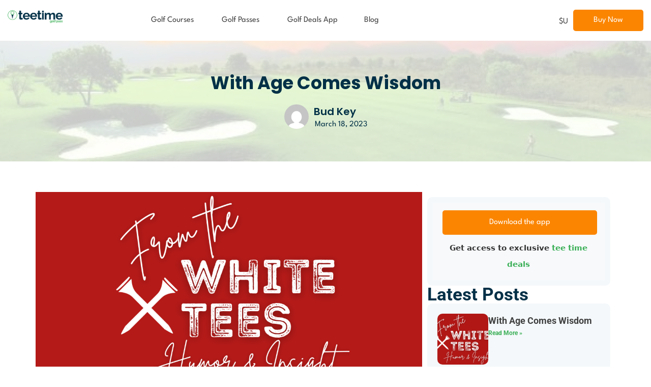

--- FILE ---
content_type: text/html; charset=UTF-8
request_url: https://teetimegolfpass.com/blog/with-age-comes-wisdom/
body_size: 105915
content:
<!doctype html>
<html lang="en-US">

<head>
	<meta charset="UTF-8">
	<meta name="viewport" content="width=device-width, initial-scale=1">

	<link rel="profile" href="https://gmpg.org/xfn/11">
	
	<link rel="preconnect" href="https://fonts.gstatic.com" crossorigin>
	

	<meta name='robots' content='index, follow, max-image-preview:large, max-snippet:-1, max-video-preview:-1' />

<!-- Google Tag Manager for WordPress by gtm4wp.com -->
<script data-cfasync="false" data-pagespeed-no-defer>
	var gtm4wp_datalayer_name = "dataLayer";
	var dataLayer = dataLayer || [];
	const gtm4wp_use_sku_instead = false;
	const gtm4wp_currency = 'USD';
	const gtm4wp_product_per_impression = 10;
	const gtm4wp_clear_ecommerce = false;
	const gtm4wp_datalayer_max_timeout = 2000;
</script>
<!-- End Google Tag Manager for WordPress by gtm4wp.com -->
	<!-- This site is optimized with the Yoast SEO Premium plugin v26.5 (Yoast SEO v26.5) - https://yoast.com/wordpress/plugins/seo/ -->
	<title>With Age Comes Wisdom - TeeTime Golf Pass</title>
<link data-rocket-prefetch href="https://cdnjs.cloudflare.com" rel="dns-prefetch">
<link data-rocket-prefetch href="https://connect.facebook.net" rel="dns-prefetch">
<link data-rocket-prefetch href="https://www.googletagmanager.com" rel="dns-prefetch">
<link data-rocket-prefetch href="https://capi-automation.s3.us-east-2.amazonaws.com" rel="dns-prefetch">
<link data-rocket-prefetch href="https://crm.zoho.com" rel="dns-prefetch">
<link crossorigin data-rocket-preload as="font" href="https://teetimegolfpass.com/wp-content/cache/fonts/1/google-fonts/fonts/s/leaguespartan/v15/kJEqBuEW6A0lliaV_m88ja5TwvZwLZk.woff2" rel="preload">
<link crossorigin data-rocket-preload as="font" href="https://teetimegolfpass.com/wp-content/cache/fonts/1/google-fonts/fonts/s/poppins/v24/pxiEyp8kv8JHgFVrJJfecg.woff2" rel="preload">
<link crossorigin data-rocket-preload as="font" href="https://teetimegolfpass.com/wp-content/cache/fonts/1/google-fonts/fonts/s/roboto/v50/KFO7CnqEu92Fr1ME7kSn66aGLdTylUAMa3yUBA.woff2" rel="preload">
<style id="wpr-usedcss">.fa-solid,.far,.fas{-moz-osx-font-smoothing:grayscale;-webkit-font-smoothing:antialiased;display:var(--fa-display,inline-block);font-style:normal;font-variant:normal;line-height:1;text-rendering:auto}.fa-solid,.far,.fas{font-family:"Font Awesome 6 Free"}.fa-ticket:before{content:"\f145"}.fa-location-dot:before{content:"\f3c5"}.fa-plus:before{content:"\2b"}.fa-plus-minus:before{content:"\e43c"}:root{--fa-style-family-brands:"Font Awesome 6 Brands";--fa-font-brands:normal 400 1em/1 "Font Awesome 6 Brands"}:root{--fa-font-regular:normal 400 1em/1 "Font Awesome 6 Free"}.far{font-weight:400}:root{--fa-style-family-classic:"Font Awesome 6 Free";--fa-font-solid:normal 900 1em/1 "Font Awesome 6 Free"}.fa-solid,.fas{font-weight:900}@font-face{font-family:"Font Awesome 5 Brands";font-display:swap;font-weight:400;src:url(https://cdnjs.cloudflare.com/ajax/libs/font-awesome/6.4.2/webfonts/fa-brands-400.woff2) format("woff2"),url(https://cdnjs.cloudflare.com/ajax/libs/font-awesome/6.4.2/webfonts/fa-brands-400.ttf) format("truetype")}@font-face{font-family:"Font Awesome 5 Free";font-display:swap;font-weight:900;src:url(https://cdnjs.cloudflare.com/ajax/libs/font-awesome/6.4.2/webfonts/fa-solid-900.woff2) format("woff2"),url(https://cdnjs.cloudflare.com/ajax/libs/font-awesome/6.4.2/webfonts/fa-solid-900.ttf) format("truetype")}@font-face{font-family:"Font Awesome 5 Free";font-display:swap;font-weight:400;src:url(https://cdnjs.cloudflare.com/ajax/libs/font-awesome/6.4.2/webfonts/fa-regular-400.woff2) format("woff2"),url(https://cdnjs.cloudflare.com/ajax/libs/font-awesome/6.4.2/webfonts/fa-regular-400.ttf) format("truetype")}img:is([sizes=auto i],[sizes^="auto," i]){contain-intrinsic-size:3000px 1500px}img.emoji{display:inline!important;border:none!important;box-shadow:none!important;height:1em!important;width:1em!important;margin:0 .07em!important;vertical-align:-.1em!important;background:0 0!important;padding:0!important}:root{--wp--preset--aspect-ratio--square:1;--wp--preset--aspect-ratio--4-3:4/3;--wp--preset--aspect-ratio--3-4:3/4;--wp--preset--aspect-ratio--3-2:3/2;--wp--preset--aspect-ratio--2-3:2/3;--wp--preset--aspect-ratio--16-9:16/9;--wp--preset--aspect-ratio--9-16:9/16;--wp--preset--color--black:#000000;--wp--preset--color--cyan-bluish-gray:#abb8c3;--wp--preset--color--white:#ffffff;--wp--preset--color--pale-pink:#f78da7;--wp--preset--color--vivid-red:#cf2e2e;--wp--preset--color--luminous-vivid-orange:#ff6900;--wp--preset--color--luminous-vivid-amber:#fcb900;--wp--preset--color--light-green-cyan:#7bdcb5;--wp--preset--color--vivid-green-cyan:#00d084;--wp--preset--color--pale-cyan-blue:#8ed1fc;--wp--preset--color--vivid-cyan-blue:#0693e3;--wp--preset--color--vivid-purple:#9b51e0;--wp--preset--gradient--vivid-cyan-blue-to-vivid-purple:linear-gradient(135deg,rgb(6, 147, 227) 0%,rgb(155, 81, 224) 100%);--wp--preset--gradient--light-green-cyan-to-vivid-green-cyan:linear-gradient(135deg,rgb(122, 220, 180) 0%,rgb(0, 208, 130) 100%);--wp--preset--gradient--luminous-vivid-amber-to-luminous-vivid-orange:linear-gradient(135deg,rgb(252, 185, 0) 0%,rgb(255, 105, 0) 100%);--wp--preset--gradient--luminous-vivid-orange-to-vivid-red:linear-gradient(135deg,rgb(255, 105, 0) 0%,rgb(207, 46, 46) 100%);--wp--preset--gradient--very-light-gray-to-cyan-bluish-gray:linear-gradient(135deg,rgb(238, 238, 238) 0%,rgb(169, 184, 195) 100%);--wp--preset--gradient--cool-to-warm-spectrum:linear-gradient(135deg,rgb(74, 234, 220) 0%,rgb(151, 120, 209) 20%,rgb(207, 42, 186) 40%,rgb(238, 44, 130) 60%,rgb(251, 105, 98) 80%,rgb(254, 248, 76) 100%);--wp--preset--gradient--blush-light-purple:linear-gradient(135deg,rgb(255, 206, 236) 0%,rgb(152, 150, 240) 100%);--wp--preset--gradient--blush-bordeaux:linear-gradient(135deg,rgb(254, 205, 165) 0%,rgb(254, 45, 45) 50%,rgb(107, 0, 62) 100%);--wp--preset--gradient--luminous-dusk:linear-gradient(135deg,rgb(255, 203, 112) 0%,rgb(199, 81, 192) 50%,rgb(65, 88, 208) 100%);--wp--preset--gradient--pale-ocean:linear-gradient(135deg,rgb(255, 245, 203) 0%,rgb(182, 227, 212) 50%,rgb(51, 167, 181) 100%);--wp--preset--gradient--electric-grass:linear-gradient(135deg,rgb(202, 248, 128) 0%,rgb(113, 206, 126) 100%);--wp--preset--gradient--midnight:linear-gradient(135deg,rgb(2, 3, 129) 0%,rgb(40, 116, 252) 100%);--wp--preset--font-size--small:13px;--wp--preset--font-size--medium:20px;--wp--preset--font-size--large:36px;--wp--preset--font-size--x-large:42px;--wp--preset--spacing--20:0.44rem;--wp--preset--spacing--30:0.67rem;--wp--preset--spacing--40:1rem;--wp--preset--spacing--50:1.5rem;--wp--preset--spacing--60:2.25rem;--wp--preset--spacing--70:3.38rem;--wp--preset--spacing--80:5.06rem;--wp--preset--shadow--natural:6px 6px 9px rgba(0, 0, 0, .2);--wp--preset--shadow--deep:12px 12px 50px rgba(0, 0, 0, .4);--wp--preset--shadow--sharp:6px 6px 0px rgba(0, 0, 0, .2);--wp--preset--shadow--outlined:6px 6px 0px -3px rgb(255, 255, 255),6px 6px rgb(0, 0, 0);--wp--preset--shadow--crisp:6px 6px 0px rgb(0, 0, 0)}:where(.is-layout-flex){gap:.5em}:where(.is-layout-grid){gap:.5em}:where(.wp-block-post-template.is-layout-flex){gap:1.25em}:where(.wp-block-post-template.is-layout-grid){gap:1.25em}:where(.wp-block-term-template.is-layout-flex){gap:1.25em}:where(.wp-block-term-template.is-layout-grid){gap:1.25em}:where(.wp-block-columns.is-layout-flex){gap:2em}:where(.wp-block-columns.is-layout-grid){gap:2em}:root :where(.wp-block-pullquote){font-size:1.5em;line-height:1.6}.woocommerce .woocommerce-error .button,.woocommerce .woocommerce-info .button,.woocommerce .woocommerce-message .button{float:right}.woocommerce img{height:auto;max-width:100%}.woocommerce #content div.product div.images,.woocommerce div.product div.images{float:left;width:48%}.woocommerce #content div.product div.thumbnails::after,.woocommerce #content div.product div.thumbnails::before,.woocommerce div.product div.thumbnails::after,.woocommerce div.product div.thumbnails::before{content:" ";display:table}.woocommerce #content div.product div.thumbnails::after,.woocommerce div.product div.thumbnails::after{clear:both}.woocommerce #content div.product div.thumbnails a,.woocommerce div.product div.thumbnails a{float:left;width:30.75%;margin-right:3.8%;margin-bottom:1em}.woocommerce #content div.product div.thumbnails a.last,.woocommerce div.product div.thumbnails a.last{margin-right:0}.woocommerce #content div.product div.thumbnails a.first,.woocommerce div.product div.thumbnails a.first{clear:both}.woocommerce div.product div.thumbnails.columns-1 a{width:100%;margin-right:0;float:none}.woocommerce div.product div.thumbnails.columns-2 a{width:48%}.woocommerce div.product div.thumbnails.columns-4 a{width:22.05%}.woocommerce div.product div.thumbnails.columns-5 a{width:16.9%}.woocommerce #content div.product div.summary,.woocommerce div.product div.summary{float:right;width:48%;clear:none}.woocommerce div.product .woocommerce-tabs{clear:both}.woocommerce div.product .woocommerce-tabs ul.tabs::after,.woocommerce div.product .woocommerce-tabs ul.tabs::before{content:" ";display:table}.woocommerce div.product .woocommerce-tabs ul.tabs::after{clear:both}.woocommerce div.product .woocommerce-tabs ul.tabs li{display:inline-block}.woocommerce div.product #reviews .comment::after,.woocommerce div.product #reviews .comment::before{content:" ";display:table}.woocommerce div.product #reviews .comment::after{clear:both}.woocommerce div.product #reviews .comment img{float:right;height:auto}.woocommerce ul.products{clear:both}.woocommerce ul.products::after,.woocommerce ul.products::before{content:" ";display:table}.woocommerce ul.products::after{clear:both}.woocommerce ul.products li.product{float:left;margin:0 3.8% 2.992em 0;padding:0;position:relative;width:22.05%;margin-left:0}.woocommerce ul.products li.first{clear:both}.woocommerce ul.products li.last{margin-right:0}.woocommerce .woocommerce-result-count{float:left}.woocommerce .woocommerce-ordering{float:right}.woocommerce .woocommerce-pagination ul.page-numbers::after,.woocommerce .woocommerce-pagination ul.page-numbers::before{content:" ";display:table}.woocommerce .woocommerce-pagination ul.page-numbers::after{clear:both}.woocommerce .woocommerce-pagination ul.page-numbers li{display:inline-block}.woocommerce #content table.cart img,.woocommerce table.cart img{height:auto}.woocommerce #content table.cart td.actions,.woocommerce table.cart td.actions{text-align:right}.woocommerce #content table.cart td.actions .input-text,.woocommerce table.cart td.actions .input-text{width:80px}.woocommerce form .form-row::after,.woocommerce form .form-row::before{content:" ";display:table}.woocommerce form .form-row::after{clear:both}.woocommerce form .form-row label{display:block}.woocommerce form .form-row label.checkbox{display:inline}.woocommerce form .form-row select{width:100%}.woocommerce form .form-row .input-text{box-sizing:border-box;width:100%}.woocommerce form .password-input{display:flex;flex-direction:column;justify-content:center;position:relative}.woocommerce form .password-input input[type=password]{padding-right:2.5rem}.woocommerce form .password-input input::-ms-reveal{display:none}.woocommerce form .show-password-input{background-color:transparent;border-radius:0;border:0;color:var(--wc-form-color-text,#000);cursor:pointer;font-size:inherit;line-height:inherit;margin:0;padding:0;position:absolute;right:.7em;text-decoration:none;top:50%;transform:translateY(-50%);-moz-osx-font-smoothing:inherit;-webkit-appearance:none;-webkit-font-smoothing:inherit}.woocommerce form .show-password-input::before{background-repeat:no-repeat;background-size:cover;background-image:url('data:image/svg+xml,<svg width="20" height="20" viewBox="0 0 20 20" fill="none" xmlns="http://www.w3.org/2000/svg"><path d="M17.3 3.3C16.9 2.9 16.2 2.9 15.7 3.3L13.3 5.7C12.2437 5.3079 11.1267 5.1048 10 5.1C6.2 5.2 2.8 7.2 1 10.5C1.2 10.9 1.5 11.3 1.8 11.7C2.6 12.8 3.6 13.7 4.7 14.4L3 16.1C2.6 16.5 2.5 17.2 3 17.7C3.4 18.1 4.1 18.2 4.6 17.7L17.3 4.9C17.7 4.4 17.7 3.7 17.3 3.3ZM6.7 12.3L5.4 13.6C4.2 12.9 3.1 11.9 2.3 10.7C3.5 9 5.1 7.8 7 7.2C5.7 8.6 5.6 10.8 6.7 12.3ZM10.1 9C9.6 8.5 9.7 7.7 10.2 7.2C10.7 6.8 11.4 6.8 11.9 7.2L10.1 9ZM18.3 9.5C17.8 8.8 17.2 8.1 16.5 7.6L15.5 8.6C16.3 9.2 17 9.9 17.6 10.8C15.9 13.4 13 15 9.9 15H9.1L8.1 16C8.8 15.9 9.4 16 10 16C13.3 16 16.4 14.4 18.3 11.7C18.6 11.3 18.8 10.9 19.1 10.5C18.8 10.2 18.6 9.8 18.3 9.5ZM14 10L10 14C12.2 14 14 12.2 14 10Z" fill="%23111111"/></svg>');content:"";display:block;height:22px;width:22px}.woocommerce form .show-password-input.display-password::before{background-image:url('data:image/svg+xml,<svg width="20" height="20" viewBox="0 0 20 20" fill="none" xmlns="http://www.w3.org/2000/svg"><path d="M18.3 9.49999C15 4.89999 8.50002 3.79999 3.90002 7.19999C2.70002 8.09999 1.70002 9.29999 0.900024 10.6C1.10002 11 1.40002 11.4 1.70002 11.8C5.00002 16.4 11.3 17.4 15.9 14.2C16.8 13.5 17.6 12.8 18.3 11.8C18.6 11.4 18.8 11 19.1 10.6C18.8 10.2 18.6 9.79999 18.3 9.49999ZM10.1 7.19999C10.6 6.69999 11.4 6.69999 11.9 7.19999C12.4 7.69999 12.4 8.49999 11.9 8.99999C11.4 9.49999 10.6 9.49999 10.1 8.99999C9.60003 8.49999 9.60003 7.69999 10.1 7.19999ZM10 14.9C6.90002 14.9 4.00002 13.3 2.30002 10.7C3.50002 8.99999 5.10002 7.79999 7.00002 7.19999C6.30002 7.99999 6.00002 8.89999 6.00002 9.89999C6.00002 12.1 7.70002 14 10 14C12.2 14 14.1 12.3 14.1 9.99999V9.89999C14.1 8.89999 13.7 7.89999 13 7.19999C14.9 7.79999 16.5 8.99999 17.7 10.7C16 13.3 13.1 14.9 10 14.9Z" fill="%23111111"/></svg>')}.woocommerce .woocommerce-billing-fields::after,.woocommerce .woocommerce-billing-fields::before{content:" ";display:table}.woocommerce .woocommerce-billing-fields::after{clear:both}:root{--woocommerce:#720eec;--wc-green:#7ad03a;--wc-red:#a00;--wc-orange:#ffba00;--wc-blue:#2ea2cc;--wc-primary:#720eec;--wc-primary-text:#fcfbfe;--wc-secondary:#e9e6ed;--wc-secondary-text:#515151;--wc-highlight:#958e09;--wc-highligh-text:white;--wc-content-bg:#fff;--wc-subtext:#767676;--wc-form-border-color:rgba(32, 7, 7, .8);--wc-form-border-radius:4px;--wc-form-border-width:1px}@keyframes spin{100%{transform:rotate(360deg)}}@font-face{font-display:swap;font-family:WooCommerce;src:url(https://teetimegolfpass.com/wp-content/plugins/woocommerce/assets/fonts/WooCommerce.woff2) format("woff2"),url(https://teetimegolfpass.com/wp-content/plugins/woocommerce/assets/fonts/WooCommerce.woff) format("woff"),url(https://teetimegolfpass.com/wp-content/plugins/woocommerce/assets/fonts/WooCommerce.ttf) format("truetype");font-weight:400;font-style:normal}.woocommerce form .form-row{padding:3px;margin:0 0 6px}.woocommerce form .form-row [placeholder]:focus::-webkit-input-placeholder{-webkit-transition:opacity .5s .5s;transition:opacity .5s .5s ease;opacity:0}.woocommerce form .form-row label{line-height:2}.woocommerce form .form-row label.hidden{visibility:hidden}.woocommerce form .form-row label.inline{display:inline}.woocommerce form .form-row .woocommerce-input-wrapper .description{background:#1e85be;color:#fff;border-radius:3px;padding:1em;margin:.5em 0 0;clear:both;display:none;position:relative}.woocommerce form .form-row .woocommerce-input-wrapper .description a{color:#fff;text-decoration:underline;border:0;box-shadow:none}.woocommerce form .form-row .woocommerce-input-wrapper .description::before{left:50%;top:0;margin-top:-4px;transform:translateX(-50%) rotate(180deg);content:"";position:absolute;border-width:4px 6px 0;border-style:solid;border-color:#1e85be transparent transparent;z-index:100;display:block}.woocommerce form .form-row .input-text,.woocommerce form .form-row select{font-family:inherit;font-weight:400;letter-spacing:normal;padding:.5em;display:block;background-color:var(--wc-form-color-background,#fff);border:var(--wc-form-border-width) solid var(--wc-form-border-color);border-radius:var(--wc-form-border-radius);color:var(--wc-form-color-text,#000);box-sizing:border-box;width:100%;margin:0;line-height:normal;height:auto}.woocommerce form .form-row .input-text:focus,.woocommerce form .form-row select:focus{border-color:currentColor}.woocommerce form .form-row select{cursor:pointer;appearance:none;padding-right:3em;background-image:url([data-uri]);background-repeat:no-repeat;background-size:16px;background-position:calc(100% - .5em) 50%}.woocommerce form .form-row textarea{height:4em;line-height:1.5;box-shadow:none}.woocommerce form .form-row .required{color:var(--wc-red);font-weight:700;border:0!important;text-decoration:none;visibility:hidden}.woocommerce form .form-row.woocommerce-invalid .select2-container:not(.select2-container--open) .select2-selection{border-color:var(--wc-red)}.woocommerce form .form-row.woocommerce-validated .select2-container:not(.select2-container--open) .select2-selection{border-color:var(--wc-green)}.woocommerce form .form-row ::-webkit-input-placeholder{line-height:normal}.woocommerce form .form-row :-moz-placeholder{line-height:normal}.woocommerce form .form-row :-ms-input-placeholder{line-height:normal}.select2-container{width:100%}.select2-container .select2-selection--single{height:auto}.select2-container .select2-selection--single .select2-selection__rendered{padding:.5em;line-height:normal;box-sizing:border-box;color:var(--wc-form-color-text,#444);font-weight:400}.select2-container .select2-selection--single .select2-selection__placeholder{color:#999}.select2-container .select2-selection--single .select2-selection__arrow{position:absolute;top:2px;right:.5em;height:100%;width:16px}.select2-container .select2-selection--single .select2-selection__arrow b{border:none;display:block;background:url([data-uri]) no-repeat;background-size:16px;width:16px;height:16px;position:absolute;top:50%;left:0;margin:-8px 0 0}.select2-container .select2-dropdown,.select2-container .select2-selection{background-color:var(--wc-form-color-background,#fff);border:var(--wc-form-border-width,1px) solid var(--wc-form-border-color,#aaa);border-radius:var(--wc-form-border-radius,4px)}.select2-container.select2-container--open .select2-dropdown--above{border-bottom:none;border-bottom-left-radius:0;border-bottom-right-radius:0}.select2-container.select2-container--open .select2-dropdown--below{border-top:none;border-top-left-radius:0;border-top-right-radius:0}.select2-results__option{margin:0}.woocommerce-store-notice{position:absolute;top:0;left:0;right:0;margin:0;width:100%;font-size:1em;padding:1em 0;text-align:center;background-color:#720eec;color:#fcfbfe;z-index:99998;box-shadow:0 1px 1em rgba(0,0,0,.2);display:none}.woocommerce-store-notice a{color:#fcfbfe;text-decoration:underline}.screen-reader-text{clip:rect(1px,1px,1px,1px);height:1px;overflow:hidden;position:absolute!important;width:1px;word-wrap:normal!important}.clear{clear:both}.woocommerce .blockUI.blockOverlay{position:relative}.woocommerce .blockUI.blockOverlay::before{height:1em;width:1em;display:block;position:absolute;top:50%;left:50%;margin-left:-.5em;margin-top:-.5em;content:"";animation:1s ease-in-out infinite spin;background:var(--wpr-bg-264ddf29-d7f6-428f-a83b-d383a62fc1f8) center center;background-size:cover;line-height:1;text-align:center;font-size:2em;color:rgba(0,0,0,.75)}.woocommerce a.remove{display:block;font-size:1.5em;height:1em;width:1em;text-align:center;line-height:1;border-radius:100%;color:var(--wc-red)!important;text-decoration:none;font-weight:700;border:0}.woocommerce a.remove:hover{color:#fff!important;background:var(--wc-red)}.woocommerce .quantity .qty{width:3.631em;text-align:center}.woocommerce div.product{margin-bottom:0;position:relative}.woocommerce div.product .product_title{clear:none;margin-top:0;padding:0}.woocommerce div.product p.price ins,.woocommerce div.product span.price ins{background:inherit;font-weight:700;display:inline-block}.woocommerce div.product p.price del,.woocommerce div.product span.price del{opacity:.7;display:inline-block}.woocommerce div.product p.stock{font-size:.92em}.woocommerce div.product .woocommerce-product-rating{margin-bottom:1.618em}.woocommerce div.product div.images{margin-bottom:2em}.woocommerce div.product div.images img{display:block;width:100%;height:auto;box-shadow:none}.woocommerce div.product div.images div.thumbnails{padding-top:1em}.woocommerce div.product div.images.woocommerce-product-gallery{position:relative}.woocommerce div.product div.images .woocommerce-product-gallery__wrapper{transition:all cubic-bezier(.795,-.035,0,1) .5s;margin:0;padding:0}.woocommerce div.product div.images .woocommerce-product-gallery__wrapper .zoomImg{background-color:#fff;opacity:0}.woocommerce div.product div.images .woocommerce-product-gallery__image--placeholder{border:1px solid #f2f2f2}.woocommerce div.product div.images .woocommerce-product-gallery__image:nth-child(n+2){width:25%;display:inline-block}.woocommerce div.product div.images .woocommerce-product-gallery__image a{display:block;outline-offset:-2px}.woocommerce div.product div.images .woocommerce-product-gallery__trigger{background:#fff;border:none;box-sizing:content-box;border-radius:100%;cursor:pointer;font-size:2em;height:36px;padding:0;position:absolute;right:.5em;text-indent:-9999px;top:.5em;width:36px;z-index:99}.woocommerce div.product div.images .woocommerce-product-gallery__trigger::before{border:2px solid #000;border-radius:100%;box-sizing:content-box;content:"";display:block;height:10px;left:9px;top:9px;position:absolute;width:10px}.woocommerce div.product div.images .woocommerce-product-gallery__trigger::after{background:#000;border-radius:6px;box-sizing:content-box;content:"";display:block;height:8px;left:22px;position:absolute;top:19px;transform:rotate(-45deg);width:2px}.woocommerce div.product div.images .woocommerce-product-gallery__trigger span[aria-hidden=true]{border:0;clip-path:inset(50%);height:1px;left:50%;margin:-1px;overflow:hidden;position:absolute;top:50%;width:1px}.woocommerce div.product div.images .flex-control-thumbs{overflow:hidden;zoom:1;margin:0;padding:0}.woocommerce div.product div.images .flex-control-thumbs li{width:25%;float:left;margin:0;list-style:none}.woocommerce div.product div.images .flex-control-thumbs li img{cursor:pointer;opacity:.5;margin:0}.woocommerce div.product div.images .flex-control-thumbs li img.flex-active,.woocommerce div.product div.images .flex-control-thumbs li img:hover{opacity:1}.woocommerce div.product .woocommerce-product-gallery--columns-3 .flex-control-thumbs li:nth-child(3n+1){clear:left}.woocommerce div.product .woocommerce-product-gallery--columns-4 .flex-control-thumbs li:nth-child(4n+1){clear:left}.woocommerce div.product .woocommerce-product-gallery--columns-5 .flex-control-thumbs li:nth-child(5n+1){clear:left}.woocommerce div.product div.summary{margin-bottom:2em}.woocommerce div.product div.social{text-align:right;margin:0 0 1em}.woocommerce div.product div.social span{margin:0 0 0 2px}.woocommerce div.product div.social span span{margin:0}.woocommerce div.product div.social span .stButton .chicklets{padding-left:16px;width:0}.woocommerce div.product div.social iframe{float:left;margin-top:3px}.woocommerce div.product .woocommerce-tabs ul.tabs{list-style:none;padding:0 0 0 1em;margin:0 0 1.618em;overflow:hidden;position:relative}.woocommerce div.product .woocommerce-tabs ul.tabs li{border:1px solid #cfc8d8;background-color:#e9e6ed;color:#515151;display:inline-block;position:relative;z-index:0;border-radius:4px 4px 0 0;margin:0 -5px;padding:0 1em}.woocommerce div.product .woocommerce-tabs ul.tabs li a{display:inline-block;padding:.5em 0;font-weight:700;color:#515151;text-decoration:none}.woocommerce div.product .woocommerce-tabs ul.tabs li a:hover{text-decoration:none;color:#6b6b6b}.woocommerce div.product .woocommerce-tabs ul.tabs li.active{background:#fff;color:#515151;z-index:2;border-bottom-color:#fff}.woocommerce div.product .woocommerce-tabs ul.tabs li.active a{color:inherit;text-shadow:inherit}.woocommerce div.product .woocommerce-tabs ul.tabs li.active::before{box-shadow:2px 2px 0 #fff}.woocommerce div.product .woocommerce-tabs ul.tabs li.active::after{box-shadow:-2px 2px 0 #fff}.woocommerce div.product .woocommerce-tabs ul.tabs li::after,.woocommerce div.product .woocommerce-tabs ul.tabs li::before{border:1px solid #cfc8d8;position:absolute;bottom:-1px;width:5px;height:5px;content:" ";box-sizing:border-box}.woocommerce div.product .woocommerce-tabs ul.tabs li::before{left:-5px;border-bottom-right-radius:4px;border-width:0 1px 1px 0;box-shadow:2px 2px 0 #e9e6ed}.woocommerce div.product .woocommerce-tabs ul.tabs li::after{right:-5px;border-bottom-left-radius:4px;border-width:0 0 1px 1px;box-shadow:-2px 2px 0 #e9e6ed}.woocommerce div.product .woocommerce-tabs ul.tabs::before{position:absolute;content:" ";width:100%;bottom:0;left:0;border-bottom:1px solid #cfc8d8;z-index:1}.woocommerce div.product .woocommerce-tabs .panel{margin:0 0 2em;padding:0}.woocommerce div.product p.cart{margin-bottom:2em}.woocommerce div.product p.cart::after,.woocommerce div.product p.cart::before{content:" ";display:table}.woocommerce div.product p.cart::after{clear:both}.woocommerce div.product form.cart{margin-bottom:2em}.woocommerce div.product form.cart::after,.woocommerce div.product form.cart::before{content:" ";display:table}.woocommerce div.product form.cart::after{clear:both}.woocommerce div.product form.cart div.quantity{float:left;margin:0 4px 0 0}.woocommerce div.product form.cart table{border-width:0 0 1px}.woocommerce div.product form.cart table td{padding-left:0}.woocommerce div.product form.cart table div.quantity{float:none;margin:0}.woocommerce div.product form.cart table small.stock{display:block;float:none}.woocommerce div.product form.cart .variations{margin-bottom:1em;border:0;width:100%}.woocommerce div.product form.cart .variations td,.woocommerce div.product form.cart .variations th{border:0;line-height:2em;vertical-align:top}.woocommerce div.product form.cart .variations label{font-weight:700;text-align:left}.woocommerce div.product form.cart .variations select{max-width:100%;min-width:75%;display:inline-block;margin-right:1em;appearance:none;-webkit-appearance:none;-moz-appearance:none;padding-right:3em;background:url([data-uri]) no-repeat;background-size:16px;-webkit-background-size:16px;background-position:calc(100% - 12px) 50%;-webkit-background-position:calc(100% - 12px) 50%}.woocommerce div.product form.cart .variations td.label{padding-right:1em}.woocommerce div.product form.cart .woocommerce-variation-description p{margin-bottom:1em}.woocommerce div.product form.cart .reset_variations{visibility:hidden;font-size:.83em}.woocommerce div.product form.cart .wc-no-matching-variations{display:none}.woocommerce div.product form.cart .button{vertical-align:middle;float:left}.woocommerce div.product form.cart .group_table td.woocommerce-grouped-product-list-item__label{padding-right:1em;padding-left:1em}.woocommerce div.product form.cart .group_table td{vertical-align:top;padding-bottom:.5em;border:0}.woocommerce div.product form.cart .group_table td:first-child{width:4em;text-align:center}.woocommerce div.product form.cart .group_table .wc-grouped-product-add-to-cart-checkbox{display:inline-block;width:auto;margin:0 auto;transform:scale(1.5,1.5)}.woocommerce .products ul,.woocommerce ul.products{margin:0 0 1em;padding:0;list-style:none;clear:both}.woocommerce .products ul::after,.woocommerce .products ul::before,.woocommerce ul.products::after,.woocommerce ul.products::before{content:" ";display:table}.woocommerce .products ul::after,.woocommerce ul.products::after{clear:both}.woocommerce .products ul li,.woocommerce ul.products li{list-style:none}.woocommerce ul.products li.product h3{padding:.5em 0;margin:0;font-size:1em}.woocommerce ul.products li.product a{text-decoration:none}.woocommerce ul.products li.product a img{width:100%;height:auto;display:block;margin:0 0 1em;box-shadow:none}.woocommerce ul.products li.product strong{display:block}.woocommerce ul.products li.product .button{display:inline-block;margin-top:1em}.woocommerce ul.products li.product .price{display:block;font-weight:400;margin-bottom:.5em;font-size:.857em}.woocommerce ul.products li.product .price .from{font-size:.67em;margin:-2px 0 0;text-transform:uppercase;color:rgba(90,89,68,.5)}.woocommerce .woocommerce-result-count{margin:0 0 1em}.woocommerce .woocommerce-ordering{margin:0 0 1em}.woocommerce .woocommerce-ordering>label{margin-right:.25rem}.woocommerce .woocommerce-ordering select{vertical-align:top}.woocommerce nav.woocommerce-pagination{text-align:center}.woocommerce nav.woocommerce-pagination ul{display:inline-block;white-space:nowrap;padding:0;clear:both;border:1px solid #cfc8d8;border-right:0;margin:1px}.woocommerce nav.woocommerce-pagination ul li{border-right:1px solid #cfc8d8;padding:0;margin:0;float:left;display:inline;overflow:hidden}.woocommerce nav.woocommerce-pagination ul li a,.woocommerce nav.woocommerce-pagination ul li span{margin:0;text-decoration:none;padding:0;line-height:1;font-size:1em;font-weight:400;padding:.5em;min-width:1em;display:block}.woocommerce nav.woocommerce-pagination ul li a:focus,.woocommerce nav.woocommerce-pagination ul li a:hover,.woocommerce nav.woocommerce-pagination ul li span.current{background:#e9e6ed;color:#816f98}.woocommerce .cart .button,.woocommerce .cart input.button{float:none}.woocommerce a.added_to_cart{padding-top:.5em;display:inline-block}.woocommerce #reviews h2 small{float:right;color:#767676;font-size:15px;margin:10px 0 0}.woocommerce #reviews h2 small a{text-decoration:none;color:#767676}.woocommerce #reviews h3{margin:0}.woocommerce td.product-quantity{min-width:80px}.woocommerce ul#shipping_method{list-style:none;margin:0;padding:0}.woocommerce ul#shipping_method li{margin:0 0 .5em;line-height:1.5em;list-style:none}.woocommerce ul#shipping_method li input{margin:3px .4375em 0 0;vertical-align:top}.woocommerce ul#shipping_method li label{display:inline}.woocommerce ul#shipping_method .amount{font-weight:700}.woocommerce :where(.wc_bis_form__input,.wc_bis_form__button){padding:.9rem 1.1rem;line-height:1}.woocommerce:where(body:not(.woocommerce-block-theme-has-button-styles)) a.button,.woocommerce:where(body:not(.woocommerce-block-theme-has-button-styles)) button.button,.woocommerce:where(body:not(.woocommerce-block-theme-has-button-styles)) input.button,:where(body:not(.woocommerce-block-theme-has-button-styles)):where(:not(.edit-post-visual-editor)) .woocommerce #respond input#submit,:where(body:not(.woocommerce-block-theme-has-button-styles)):where(:not(.edit-post-visual-editor)) .woocommerce a.button,:where(body:not(.woocommerce-block-theme-has-button-styles)):where(:not(.edit-post-visual-editor)) .woocommerce button.button,:where(body:not(.woocommerce-block-theme-has-button-styles)):where(:not(.edit-post-visual-editor)) .woocommerce input.button{font-size:100%;margin:0;line-height:1;cursor:pointer;position:relative;text-decoration:none;overflow:visible;padding:.618em 1em;font-weight:700;border-radius:3px;left:auto;color:#515151;background-color:#e9e6ed;border:0;display:inline-block;background-image:none;box-shadow:none;text-shadow:none}.woocommerce:where(body:not(.woocommerce-block-theme-has-button-styles)) a.button.loading,.woocommerce:where(body:not(.woocommerce-block-theme-has-button-styles)) button.button.loading,.woocommerce:where(body:not(.woocommerce-block-theme-has-button-styles)) input.button.loading,:where(body:not(.woocommerce-block-theme-has-button-styles)):where(:not(.edit-post-visual-editor)) .woocommerce #respond input#submit.loading,:where(body:not(.woocommerce-block-theme-has-button-styles)):where(:not(.edit-post-visual-editor)) .woocommerce a.button.loading,:where(body:not(.woocommerce-block-theme-has-button-styles)):where(:not(.edit-post-visual-editor)) .woocommerce button.button.loading,:where(body:not(.woocommerce-block-theme-has-button-styles)):where(:not(.edit-post-visual-editor)) .woocommerce input.button.loading{opacity:.25;padding-right:2.618em}.woocommerce:where(body:not(.woocommerce-block-theme-has-button-styles)) a.button.loading::after,.woocommerce:where(body:not(.woocommerce-block-theme-has-button-styles)) button.button.loading::after,.woocommerce:where(body:not(.woocommerce-block-theme-has-button-styles)) input.button.loading::after,:where(body:not(.woocommerce-block-theme-has-button-styles)):where(:not(.edit-post-visual-editor)) .woocommerce #respond input#submit.loading::after,:where(body:not(.woocommerce-block-theme-has-button-styles)):where(:not(.edit-post-visual-editor)) .woocommerce a.button.loading::after,:where(body:not(.woocommerce-block-theme-has-button-styles)):where(:not(.edit-post-visual-editor)) .woocommerce button.button.loading::after,:where(body:not(.woocommerce-block-theme-has-button-styles)):where(:not(.edit-post-visual-editor)) .woocommerce input.button.loading::after{font-family:WooCommerce;content:"\e01c";vertical-align:top;font-weight:400;position:absolute;top:.618em;right:1em;animation:2s linear infinite spin}.woocommerce:where(body:not(.woocommerce-block-theme-has-button-styles)) a.button.added::after,.woocommerce:where(body:not(.woocommerce-block-theme-has-button-styles)) button.button.added::after,.woocommerce:where(body:not(.woocommerce-block-theme-has-button-styles)) input.button.added::after,:where(body:not(.woocommerce-block-theme-has-button-styles)):where(:not(.edit-post-visual-editor)) .woocommerce #respond input#submit.added::after,:where(body:not(.woocommerce-block-theme-has-button-styles)):where(:not(.edit-post-visual-editor)) .woocommerce a.button.added::after,:where(body:not(.woocommerce-block-theme-has-button-styles)):where(:not(.edit-post-visual-editor)) .woocommerce button.button.added::after,:where(body:not(.woocommerce-block-theme-has-button-styles)):where(:not(.edit-post-visual-editor)) .woocommerce input.button.added::after{font-family:WooCommerce;content:"\e017";margin-left:.53em;vertical-align:bottom}.woocommerce:where(body:not(.woocommerce-block-theme-has-button-styles)) a.button:hover,.woocommerce:where(body:not(.woocommerce-block-theme-has-button-styles)) button.button:hover,.woocommerce:where(body:not(.woocommerce-block-theme-has-button-styles)) input.button:hover,:where(body:not(.woocommerce-block-theme-has-button-styles)):where(:not(.edit-post-visual-editor)) .woocommerce #respond input#submit:hover,:where(body:not(.woocommerce-block-theme-has-button-styles)):where(:not(.edit-post-visual-editor)) .woocommerce a.button:hover,:where(body:not(.woocommerce-block-theme-has-button-styles)):where(:not(.edit-post-visual-editor)) .woocommerce button.button:hover,:where(body:not(.woocommerce-block-theme-has-button-styles)):where(:not(.edit-post-visual-editor)) .woocommerce input.button:hover{background-color:#dcd7e2;text-decoration:none;background-image:none;color:#515151}.woocommerce:where(body:not(.woocommerce-block-theme-has-button-styles)) a.button.alt,.woocommerce:where(body:not(.woocommerce-block-theme-has-button-styles)) button.button.alt,.woocommerce:where(body:not(.woocommerce-block-theme-has-button-styles)) input.button.alt,:where(body:not(.woocommerce-block-theme-has-button-styles)):where(:not(.edit-post-visual-editor)) .woocommerce #respond input#submit.alt,:where(body:not(.woocommerce-block-theme-has-button-styles)):where(:not(.edit-post-visual-editor)) .woocommerce a.button.alt,:where(body:not(.woocommerce-block-theme-has-button-styles)):where(:not(.edit-post-visual-editor)) .woocommerce button.button.alt,:where(body:not(.woocommerce-block-theme-has-button-styles)):where(:not(.edit-post-visual-editor)) .woocommerce input.button.alt{background-color:#7f54b3;color:#fff;-webkit-font-smoothing:antialiased}.woocommerce:where(body:not(.woocommerce-block-theme-has-button-styles)) a.button.alt:hover,.woocommerce:where(body:not(.woocommerce-block-theme-has-button-styles)) button.button.alt:hover,.woocommerce:where(body:not(.woocommerce-block-theme-has-button-styles)) input.button.alt:hover,:where(body:not(.woocommerce-block-theme-has-button-styles)):where(:not(.edit-post-visual-editor)) .woocommerce #respond input#submit.alt:hover,:where(body:not(.woocommerce-block-theme-has-button-styles)):where(:not(.edit-post-visual-editor)) .woocommerce a.button.alt:hover,:where(body:not(.woocommerce-block-theme-has-button-styles)):where(:not(.edit-post-visual-editor)) .woocommerce button.button.alt:hover,:where(body:not(.woocommerce-block-theme-has-button-styles)):where(:not(.edit-post-visual-editor)) .woocommerce input.button.alt:hover{background-color:#7249a4;color:#fff}.woocommerce:where(body:not(.woocommerce-block-theme-has-button-styles)) #respond input#submit.alt.disabled,.woocommerce:where(body:not(.woocommerce-block-theme-has-button-styles)) #respond input#submit.alt.disabled:hover,.woocommerce:where(body:not(.woocommerce-block-theme-has-button-styles)) a.button.alt.disabled,.woocommerce:where(body:not(.woocommerce-block-theme-has-button-styles)) a.button.alt.disabled:hover,.woocommerce:where(body:not(.woocommerce-block-theme-has-button-styles)) a.button.alt:disabled,.woocommerce:where(body:not(.woocommerce-block-theme-has-button-styles)) a.button.alt:disabled:hover,.woocommerce:where(body:not(.woocommerce-block-theme-has-button-styles)) a.button.alt:disabled[disabled],.woocommerce:where(body:not(.woocommerce-block-theme-has-button-styles)) a.button.alt:disabled[disabled]:hover,.woocommerce:where(body:not(.woocommerce-block-theme-has-button-styles)) button.button.alt.disabled,.woocommerce:where(body:not(.woocommerce-block-theme-has-button-styles)) button.button.alt.disabled:hover,.woocommerce:where(body:not(.woocommerce-block-theme-has-button-styles)) button.button.alt:disabled,.woocommerce:where(body:not(.woocommerce-block-theme-has-button-styles)) button.button.alt:disabled:hover,.woocommerce:where(body:not(.woocommerce-block-theme-has-button-styles)) button.button.alt:disabled[disabled],.woocommerce:where(body:not(.woocommerce-block-theme-has-button-styles)) button.button.alt:disabled[disabled]:hover,.woocommerce:where(body:not(.woocommerce-block-theme-has-button-styles)) input.button.alt.disabled,.woocommerce:where(body:not(.woocommerce-block-theme-has-button-styles)) input.button.alt.disabled:hover,.woocommerce:where(body:not(.woocommerce-block-theme-has-button-styles)) input.button.alt:disabled,.woocommerce:where(body:not(.woocommerce-block-theme-has-button-styles)) input.button.alt:disabled:hover,.woocommerce:where(body:not(.woocommerce-block-theme-has-button-styles)) input.button.alt:disabled[disabled],.woocommerce:where(body:not(.woocommerce-block-theme-has-button-styles)) input.button.alt:disabled[disabled]:hover,:where(body:not(.woocommerce-block-theme-has-button-styles)):where(:not(.edit-post-visual-editor)) .woocommerce #respond input#submit.alt.disabled,:where(body:not(.woocommerce-block-theme-has-button-styles)):where(:not(.edit-post-visual-editor)) .woocommerce #respond input#submit.alt.disabled:hover,:where(body:not(.woocommerce-block-theme-has-button-styles)):where(:not(.edit-post-visual-editor)) .woocommerce #respond input#submit.alt:disabled,:where(body:not(.woocommerce-block-theme-has-button-styles)):where(:not(.edit-post-visual-editor)) .woocommerce #respond input#submit.alt:disabled:hover,:where(body:not(.woocommerce-block-theme-has-button-styles)):where(:not(.edit-post-visual-editor)) .woocommerce #respond input#submit.alt:disabled[disabled],:where(body:not(.woocommerce-block-theme-has-button-styles)):where(:not(.edit-post-visual-editor)) .woocommerce #respond input#submit.alt:disabled[disabled]:hover,:where(body:not(.woocommerce-block-theme-has-button-styles)):where(:not(.edit-post-visual-editor)) .woocommerce a.button.alt.disabled,:where(body:not(.woocommerce-block-theme-has-button-styles)):where(:not(.edit-post-visual-editor)) .woocommerce a.button.alt.disabled:hover,:where(body:not(.woocommerce-block-theme-has-button-styles)):where(:not(.edit-post-visual-editor)) .woocommerce a.button.alt:disabled,:where(body:not(.woocommerce-block-theme-has-button-styles)):where(:not(.edit-post-visual-editor)) .woocommerce a.button.alt:disabled:hover,:where(body:not(.woocommerce-block-theme-has-button-styles)):where(:not(.edit-post-visual-editor)) .woocommerce a.button.alt:disabled[disabled],:where(body:not(.woocommerce-block-theme-has-button-styles)):where(:not(.edit-post-visual-editor)) .woocommerce a.button.alt:disabled[disabled]:hover,:where(body:not(.woocommerce-block-theme-has-button-styles)):where(:not(.edit-post-visual-editor)) .woocommerce button.button.alt.disabled,:where(body:not(.woocommerce-block-theme-has-button-styles)):where(:not(.edit-post-visual-editor)) .woocommerce button.button.alt.disabled:hover,:where(body:not(.woocommerce-block-theme-has-button-styles)):where(:not(.edit-post-visual-editor)) .woocommerce button.button.alt:disabled,:where(body:not(.woocommerce-block-theme-has-button-styles)):where(:not(.edit-post-visual-editor)) .woocommerce button.button.alt:disabled:hover,:where(body:not(.woocommerce-block-theme-has-button-styles)):where(:not(.edit-post-visual-editor)) .woocommerce button.button.alt:disabled[disabled],:where(body:not(.woocommerce-block-theme-has-button-styles)):where(:not(.edit-post-visual-editor)) .woocommerce button.button.alt:disabled[disabled]:hover,:where(body:not(.woocommerce-block-theme-has-button-styles)):where(:not(.edit-post-visual-editor)) .woocommerce input.button.alt.disabled,:where(body:not(.woocommerce-block-theme-has-button-styles)):where(:not(.edit-post-visual-editor)) .woocommerce input.button.alt.disabled:hover,:where(body:not(.woocommerce-block-theme-has-button-styles)):where(:not(.edit-post-visual-editor)) .woocommerce input.button.alt:disabled,:where(body:not(.woocommerce-block-theme-has-button-styles)):where(:not(.edit-post-visual-editor)) .woocommerce input.button.alt:disabled:hover,:where(body:not(.woocommerce-block-theme-has-button-styles)):where(:not(.edit-post-visual-editor)) .woocommerce input.button.alt:disabled[disabled],:where(body:not(.woocommerce-block-theme-has-button-styles)):where(:not(.edit-post-visual-editor)) .woocommerce input.button.alt:disabled[disabled]:hover{background-color:#7f54b3;color:#fff}.woocommerce:where(body:not(.woocommerce-block-theme-has-button-styles)) #respond input#submit.disabled,.woocommerce:where(body:not(.woocommerce-block-theme-has-button-styles)) a.button.disabled,.woocommerce:where(body:not(.woocommerce-block-theme-has-button-styles)) a.button:disabled,.woocommerce:where(body:not(.woocommerce-block-theme-has-button-styles)) a.button:disabled[disabled],.woocommerce:where(body:not(.woocommerce-block-theme-has-button-styles)) button.button.disabled,.woocommerce:where(body:not(.woocommerce-block-theme-has-button-styles)) button.button:disabled,.woocommerce:where(body:not(.woocommerce-block-theme-has-button-styles)) button.button:disabled[disabled],.woocommerce:where(body:not(.woocommerce-block-theme-has-button-styles)) input.button.disabled,.woocommerce:where(body:not(.woocommerce-block-theme-has-button-styles)) input.button:disabled,.woocommerce:where(body:not(.woocommerce-block-theme-has-button-styles)) input.button:disabled[disabled],:where(body:not(.woocommerce-block-theme-has-button-styles)):where(:not(.edit-post-visual-editor)) .woocommerce #respond input#submit.disabled,:where(body:not(.woocommerce-block-theme-has-button-styles)):where(:not(.edit-post-visual-editor)) .woocommerce #respond input#submit:disabled,:where(body:not(.woocommerce-block-theme-has-button-styles)):where(:not(.edit-post-visual-editor)) .woocommerce #respond input#submit:disabled[disabled],:where(body:not(.woocommerce-block-theme-has-button-styles)):where(:not(.edit-post-visual-editor)) .woocommerce a.button.disabled,:where(body:not(.woocommerce-block-theme-has-button-styles)):where(:not(.edit-post-visual-editor)) .woocommerce a.button:disabled,:where(body:not(.woocommerce-block-theme-has-button-styles)):where(:not(.edit-post-visual-editor)) .woocommerce a.button:disabled[disabled],:where(body:not(.woocommerce-block-theme-has-button-styles)):where(:not(.edit-post-visual-editor)) .woocommerce button.button.disabled,:where(body:not(.woocommerce-block-theme-has-button-styles)):where(:not(.edit-post-visual-editor)) .woocommerce button.button:disabled,:where(body:not(.woocommerce-block-theme-has-button-styles)):where(:not(.edit-post-visual-editor)) .woocommerce button.button:disabled[disabled],:where(body:not(.woocommerce-block-theme-has-button-styles)):where(:not(.edit-post-visual-editor)) .woocommerce input.button.disabled,:where(body:not(.woocommerce-block-theme-has-button-styles)):where(:not(.edit-post-visual-editor)) .woocommerce input.button:disabled,:where(body:not(.woocommerce-block-theme-has-button-styles)):where(:not(.edit-post-visual-editor)) .woocommerce input.button:disabled[disabled]{color:inherit;cursor:not-allowed;opacity:.5;padding:.618em 1em}.woocommerce:where(body:not(.woocommerce-block-theme-has-button-styles)) #respond input#submit.disabled:hover,.woocommerce:where(body:not(.woocommerce-block-theme-has-button-styles)) a.button.disabled:hover,.woocommerce:where(body:not(.woocommerce-block-theme-has-button-styles)) a.button:disabled:hover,.woocommerce:where(body:not(.woocommerce-block-theme-has-button-styles)) a.button:disabled[disabled]:hover,.woocommerce:where(body:not(.woocommerce-block-theme-has-button-styles)) button.button.disabled:hover,.woocommerce:where(body:not(.woocommerce-block-theme-has-button-styles)) button.button:disabled:hover,.woocommerce:where(body:not(.woocommerce-block-theme-has-button-styles)) button.button:disabled[disabled]:hover,.woocommerce:where(body:not(.woocommerce-block-theme-has-button-styles)) input.button.disabled:hover,.woocommerce:where(body:not(.woocommerce-block-theme-has-button-styles)) input.button:disabled:hover,.woocommerce:where(body:not(.woocommerce-block-theme-has-button-styles)) input.button:disabled[disabled]:hover,:where(body:not(.woocommerce-block-theme-has-button-styles)):where(:not(.edit-post-visual-editor)) .woocommerce #respond input#submit.disabled:hover,:where(body:not(.woocommerce-block-theme-has-button-styles)):where(:not(.edit-post-visual-editor)) .woocommerce #respond input#submit:disabled:hover,:where(body:not(.woocommerce-block-theme-has-button-styles)):where(:not(.edit-post-visual-editor)) .woocommerce #respond input#submit:disabled[disabled]:hover,:where(body:not(.woocommerce-block-theme-has-button-styles)):where(:not(.edit-post-visual-editor)) .woocommerce a.button.disabled:hover,:where(body:not(.woocommerce-block-theme-has-button-styles)):where(:not(.edit-post-visual-editor)) .woocommerce a.button:disabled:hover,:where(body:not(.woocommerce-block-theme-has-button-styles)):where(:not(.edit-post-visual-editor)) .woocommerce a.button:disabled[disabled]:hover,:where(body:not(.woocommerce-block-theme-has-button-styles)):where(:not(.edit-post-visual-editor)) .woocommerce button.button.disabled:hover,:where(body:not(.woocommerce-block-theme-has-button-styles)):where(:not(.edit-post-visual-editor)) .woocommerce button.button:disabled:hover,:where(body:not(.woocommerce-block-theme-has-button-styles)):where(:not(.edit-post-visual-editor)) .woocommerce button.button:disabled[disabled]:hover,:where(body:not(.woocommerce-block-theme-has-button-styles)):where(:not(.edit-post-visual-editor)) .woocommerce input.button.disabled:hover,:where(body:not(.woocommerce-block-theme-has-button-styles)):where(:not(.edit-post-visual-editor)) .woocommerce input.button:disabled:hover,:where(body:not(.woocommerce-block-theme-has-button-styles)):where(:not(.edit-post-visual-editor)) .woocommerce input.button:disabled[disabled]:hover{color:inherit;background-color:#e9e6ed}.woocommerce:where(body:not(.woocommerce-uses-block-theme)) div.product p.price,.woocommerce:where(body:not(.woocommerce-uses-block-theme)) div.product span.price{color:#958e09;font-size:1.25em}.woocommerce:where(body:not(.woocommerce-uses-block-theme)) div.product .stock{color:#958e09}.woocommerce:where(body:not(.woocommerce-uses-block-theme)) div.product .out-of-stock{color:var(--wc-red)}.woocommerce:where(body:not(.woocommerce-uses-block-theme)) ul.products li.product .price{color:#958e09}.woocommerce-error,.woocommerce-info,.woocommerce-message{padding:1em 2em 1em 3.5em;margin:0 0 2em;position:relative;background-color:#f6f5f8;color:#515151;border-top:3px solid #720eec;list-style:none;width:auto;word-wrap:break-word}.woocommerce-error::after,.woocommerce-error::before,.woocommerce-info::after,.woocommerce-info::before,.woocommerce-message::after,.woocommerce-message::before{content:" ";display:table}.woocommerce-error::after,.woocommerce-info::after,.woocommerce-message::after{clear:both}.woocommerce-error::before,.woocommerce-info::before,.woocommerce-message::before{font-family:WooCommerce;content:"\e028";content:"\e028"/"";display:inline-block;position:absolute;top:1em;left:1.5em}.woocommerce-error .button,.woocommerce-info .button,.woocommerce-message .button{float:right}.woocommerce-error li,.woocommerce-info li,.woocommerce-message li{list-style:none!important;padding-left:0!important;margin-left:0!important}.woocommerce-message{border-top-color:#8fae1b}.woocommerce-message::before{content:"\e015";color:#8fae1b}.woocommerce-info{border-top-color:#1e85be}.woocommerce-info::before{color:#1e85be}.woocommerce-error{border-top-color:#b81c23}.woocommerce-error::before{content:"\e016";color:#b81c23}.woocommerce-cart table.cart img,.woocommerce-checkout table.cart img{width:32px;box-shadow:none}.woocommerce-cart table.cart td,.woocommerce-cart table.cart th,.woocommerce-checkout table.cart td,.woocommerce-checkout table.cart th{vertical-align:middle}.woocommerce-cart table.cart input,.woocommerce-checkout table.cart input{margin:0;vertical-align:middle}.woocommerce form .form-row .required{visibility:visible}.weglot-flags.af>a:before,.weglot-flags.af>span:before{background-position:-6570px 0!important}.weglot-flags.fl>a:before,.weglot-flags.fl>span:before{background-position:-3060px 0!important}.weglot-flags.am>a:before,.weglot-flags.am>span:before{background-position:-5130px 0!important}.weglot-flags.ar>a:before,.weglot-flags.ar>span:before{background-position:-510px 0!important}.weglot-flags.az>a:before,.weglot-flags.az>span:before{background-position:-6840px 0!important}.weglot-flags.ba>a:before,.weglot-flags.ba>span:before{background-position:-2040px 0!important}.weglot-flags.be>a:before,.weglot-flags.be>span:before{background-position:-5310px 0!important}.weglot-flags.bn>a:before,.weglot-flags.bn>span:before{background-position:-5400px 0!important}.weglot-flags.bs>a:before,.weglot-flags.bs>span:before{background-position:-6390px 0!important}.weglot-flags.bg>a:before,.weglot-flags.bg>span:before{background-position:-2730px 0!important}.weglot-flags.br>a:before,.weglot-flags.br>span:before{background-position:-6630px 0!important}.weglot-flags.my>a:before,.weglot-flags.my>span:before{background-position:-3299px 0!important}.weglot-flags.ca>a:before,.weglot-flags.ca>span:before{background-position:-7230px 0!important}.weglot-flags.tw>a:before,.weglot-flags.tw>span:before{background-position:-2970px 0!important}.weglot-flags.km>a:before,.weglot-flags.km>span:before{background-position:-6930px 0!important}.weglot-flags.ny>a:before,.weglot-flags.ny>span:before{background-position:-1140px 0!important}.weglot-flags.co>a:before,.weglot-flags.co>span:before{background-position:-2520px 0!important}.weglot-flags.hr>a:before,.weglot-flags.hr>span:before{background-position:-5910px 0!important}.weglot-flags.nl>a:before,.weglot-flags.nl>span:before{background-position:-2100px 0!important}.weglot-flags.en>a:before,.weglot-flags.en>span:before{background-position:-1920px 0!important}.weglot-flags.et>a:before,.weglot-flags.et>span:before{background-position:-2640px 0!important}.weglot-flags.fj>a:before,.weglot-flags.fj>span:before{background-position:-1710px 0!important}.weglot-flags.fi>a:before,.weglot-flags.fi>span:before{background-position:-2550px 0!important}.weglot-flags.fr>a:before,.weglot-flags.fr>span:before{background-position:-2520px 0!important}.weglot-flags.gl>a:before,.weglot-flags.gl>span:before{background-position:-7290px 0!important}.weglot-flags.de>a:before,.weglot-flags.de>span:before{background-position:-2490px 0!important}.weglot-flags.el>a:before,.weglot-flags.el>span:before{background-position:-2460px 0!important}.weglot-flags.gu>a:before,.weglot-flags.gu>span:before{background-position:-1170px 0!important}.weglot-flags.ht>a:before,.weglot-flags.ht>span:before{background-position:-4650px 0!important}.weglot-flags.he>a:before,.weglot-flags.he>span:before{background-position:-1050px 0!important}.weglot-flags.hi>a:before,.weglot-flags.hi>span:before{background-position:-1170px 0!important}.weglot-flags.hu>a:before,.weglot-flags.hu>span:before{background-position:-2430px 0!important}.weglot-flags.is>a:before,.weglot-flags.is>span:before{background-position:-2400px 0!important}.weglot-flags.id>a:before,.weglot-flags.id>span:before{background-position:-3510px 0!important}.weglot-flags.ga>a:before,.weglot-flags.ga>span:before{background-position:-2340px 0!important}.weglot-flags.it>a:before,.weglot-flags.it>span:before{background-position:-2310px 0!important}.weglot-flags.kn>a:before,.weglot-flags.kn>span:before{background-position:-1170px 0!important}.weglot-flags.ko>a:before,.weglot-flags.ko>span:before{background-position:-6990px 0!important}.weglot-flags.ky>a:before,.weglot-flags.ky>span:before{background-position:-3420px 0!important}.weglot-flags.la>a:before,.weglot-flags.la>span:before{background-position:-2310px 0!important}.weglot-flags.lv>a:before,.weglot-flags.lv>span:before{background-position:-2280px 0!important}.weglot-flags.lt>a:before,.weglot-flags.lt>span:before{background-position:-2250px 0!important}.weglot-flags.lb>a:before,.weglot-flags.lb>span:before{background-position:-2220px 0!important}.weglot-flags.mk>a:before,.weglot-flags.mk>span:before{background-position:-2190px 0!important}.weglot-flags.mg>a:before,.weglot-flags.mg>span:before{background-position:-1200px 0!important}.weglot-flags.ms>a:before,.weglot-flags.ms>span:before{background-position:-3360px 0!important}.weglot-flags.ml>a:before,.weglot-flags.ml>span:before{background-position:-1170px 0!important}.weglot-flags.mt>a:before,.weglot-flags.mt>span:before{background-position:-2130px 0!important}.weglot-flags.mi>a:before,.weglot-flags.mi>span:before{background-position:-3240px 0!important}.weglot-flags.mr>a:before,.weglot-flags.mr>span:before{background-position:-1170px 0!important}.weglot-flags.mn>a:before,.weglot-flags.mn>span:before{background-position:-6000px 0!important}.weglot-flags.ne>a:before,.weglot-flags.ne>span:before{background-position:-3270px 0!important}.weglot-flags.no>a:before,.weglot-flags.no>span:before{background-position:-5850px 0!important}.weglot-flags.ps>a:before,.weglot-flags.ps>span:before{background-position:-5189px 0!important}.weglot-flags.pl>a:before,.weglot-flags.pl>span:before{background-position:-2160px 0!important}.weglot-flags.pt>a:before,.weglot-flags.pt>span:before{background-position:-1740px 0!important}.weglot-flags.pa>a:before,.weglot-flags.pa>span:before{background-position:-3180px 0!important}.weglot-flags.ro>a:before,.weglot-flags.ro>span:before{background-position:-2070px 0!important}.weglot-flags.ru>a:before,.weglot-flags.ru>span:before{background-position:-2040px 0!important}.weglot-flags.sm>a:before,.weglot-flags.sm>span:before{background-position:-4620px 0!important}.weglot-flags.gd>a:before,.weglot-flags.gd>span:before{background-position:-30px 0!important}.weglot-flags.sr>a:before,.weglot-flags.sr>span:before{background-position:-4290px 0!important}.weglot-flags.sn>a:before,.weglot-flags.sn>span:before{background-position:-540px 0!important}.weglot-flags.sd>a:before,.weglot-flags.sd>span:before{background-position:-3180px 0!important}.weglot-flags.si>a:before,.weglot-flags.si>span:before{background-position:-2820px 0!important}.weglot-flags.sk>a:before,.weglot-flags.sk>span:before{background-position:-6810px 0!important}.weglot-flags.sl>a:before,.weglot-flags.sl>span:before{background-position:-2010px 0!important}.weglot-flags.so>a:before,.weglot-flags.so>span:before{background-position:-4560px 0!important}.weglot-flags.st>a:before,.weglot-flags.st>span:before{background-position:-4830px 0!important}.weglot-flags.es>a:before,.weglot-flags.es>span:before{background-position:-480px 0!important}.weglot-flags.sv>a:before,.weglot-flags.sv>span:before{background-position:-1980px 0!important}.weglot-flags.tl>a:before,.weglot-flags.tl>span:before{background-position:-3060px 0!important}.weglot-flags.tg>a:before,.weglot-flags.tg>span:before{background-position:-2940px 0!important}.weglot-flags.tt>a:before,.weglot-flags.tt>span:before{background-position:-2040px 0!important}.weglot-flags.th>a:before,.weglot-flags.th>span:before{background-position:-2910px 0!important}.weglot-flags.to>a:before,.weglot-flags.to>span:before{background-position:-6540px 0!important}.weglot-flags.tr>a:before,.weglot-flags.tr>span:before{background-position:-1950px 0!important}.weglot-flags.uz>a:before,.weglot-flags.uz>span:before{background-position:-2880px 0!important}.weglot-flags.vi>a:before,.weglot-flags.vi>span:before{background-position:-2850px 0!important}.weglot-flags.cy>a:before,.weglot-flags.cy>span:before{background-position:-6420px 0!important}.weglot-flags.flag-3.fl>a:before,.weglot-flags.flag-3.fl>span:before{background-position:-5232px 0!important}.weglot-flags.flag-3.af>a:before,.weglot-flags.flag-3.af>span:before{background-position:-5496px 0!important}.weglot-flags.flag-3.am>a:before,.weglot-flags.flag-3.am>span:before{background-position:-192px 0!important}.weglot-flags.flag-3.ar>a:before,.weglot-flags.flag-3.ar>span:before{background-position:-3336px 0!important}.weglot-flags.flag-3.az>a:before,.weglot-flags.flag-3.az>span:before{background-position:-4536px 0!important}.weglot-flags.flag-3.ba>a:before,.weglot-flags.flag-3.ba>span:before{background-position:-2664px 0!important}.weglot-flags.flag-3.be>a:before,.weglot-flags.flag-3.be>span:before{background-position:-144px 0!important}.weglot-flags.flag-3.bn>a:before,.weglot-flags.flag-3.bn>span:before{background-position:-4488px 0!important}.weglot-flags.flag-3.bs>a:before,.weglot-flags.flag-3.bs>span:before{background-position:-4392px 0!important}.weglot-flags.flag-3.bg>a:before,.weglot-flags.flag-3.bg>span:before{background-position:-4296px 0!important}.weglot-flags.flag-3.br>a:before,.weglot-flags.flag-3.br>span:before{background-position:-4344px 0!important}.weglot-flags.flag-3.my>a:before,.weglot-flags.flag-3.my>span:before{background-position:-3769px 0!important}.weglot-flags.flag-3.ca>a:before,.weglot-flags.flag-3.ca>span:before{background-position:-5784px 0!important}.weglot-flags.flag-3.tw>a:before,.weglot-flags.flag-3.tw>span:before{background-position:-4008px 0!important}.weglot-flags.flag-3.km>a:before,.weglot-flags.flag-3.km>span:before{background-position:-4201px 0!important}.weglot-flags.flag-3.ny>a:before,.weglot-flags.flag-3.ny>span:before{background-position:-384px 0!important}.weglot-flags.flag-3.co>a:before,.weglot-flags.flag-3.co>span:before{background-position:-2760px 0!important}.weglot-flags.flag-3.hr>a:before,.weglot-flags.flag-3.hr>span:before{background-position:-3048px 0!important}.weglot-flags.flag-3.nl>a:before,.weglot-flags.flag-3.nl>span:before{background-position:-3360px 0!important}.weglot-flags.flag-3.en>a:before,.weglot-flags.flag-3.en>span:before{background-position:-2520px 0!important}.weglot-flags.flag-3.et>a:before,.weglot-flags.flag-3.et>span:before{background-position:-2856px 0!important}.weglot-flags.flag-3.fj>a:before,.weglot-flags.flag-3.fj>span:before{background-position:0 0!important}.weglot-flags.flag-3.fi>a:before,.weglot-flags.flag-3.fi>span:before{background-position:-2784px 0!important}.weglot-flags.flag-3.fr>a:before,.weglot-flags.flag-3.fr>span:before{background-position:-2760px 0!important}.weglot-flags.flag-3.gl>a:before,.weglot-flags.flag-3.gl>span:before{background-position:-5832px 0!important}.weglot-flags.flag-3.de>a:before,.weglot-flags.flag-3.de>span:before{background-position:-1488px 0!important}.weglot-flags.flag-3.el>a:before,.weglot-flags.flag-3.el>span:before{background-position:-1416px 0!important}.weglot-flags.flag-3.gu>a:before,.weglot-flags.flag-3.gu>span:before{background-position:-2304px 0!important}.weglot-flags.flag-3.ht>a:before,.weglot-flags.flag-3.ht>span:before{background-position:-5160px 0!important}.weglot-flags.flag-3.he>a:before,.weglot-flags.flag-3.he>span:before{background-position:-1608px 0!important}.weglot-flags.flag-3.hi>a:before,.weglot-flags.flag-3.hi>span:before{background-position:-2304px 0!important}.weglot-flags.flag-3.hu>a:before,.weglot-flags.flag-3.hu>span:before{background-position:-1920px 0!important}.weglot-flags.flag-3.is>a:before,.weglot-flags.flag-3.is>span:before{background-position:-840px 0!important}.weglot-flags.flag-3.id>a:before,.weglot-flags.flag-3.id>span:before{background-position:-4992px 0!important}.weglot-flags.flag-3.ga>a:before,.weglot-flags.flag-3.ga>span:before{background-position:-2016px 0!important}.weglot-flags.flag-3.it>a:before,.weglot-flags.flag-3.it>span:before{background-position:-336px 0!important}.weglot-flags.flag-3.kn>a:before,.weglot-flags.flag-3.kn>span:before{background-position:-2304px 0!important}.weglot-flags.flag-3.ko>a:before,.weglot-flags.flag-3.ko>span:before{background-position:-2256px 0!important}.weglot-flags.flag-3.ky>a:before,.weglot-flags.flag-3.ky>span:before{background-position:-744px 0!important}.weglot-flags.flag-3.la>a:before,.weglot-flags.flag-3.la>span:before{background-position:-336px 0!important}.weglot-flags.flag-3.lv>a:before,.weglot-flags.flag-3.lv>span:before{background-position:-216px 0!important}.weglot-flags.flag-3.lt>a:before,.weglot-flags.flag-3.lt>span:before{background-position:-1776px 0!important}.weglot-flags.flag-3.lb>a:before,.weglot-flags.flag-3.lb>span:before{background-position:-1945px 0!important}.weglot-flags.flag-3.mk>a:before,.weglot-flags.flag-3.mk>span:before{background-position:-2208px 0!important}.weglot-flags.flag-3.mg>a:before,.weglot-flags.flag-3.mg>span:before{background-position:-5064px 0!important}.weglot-flags.flag-3.ms>a:before,.weglot-flags.flag-3.ms>span:before{background-position:-864px 0!important}.weglot-flags.flag-3.ml>a:before,.weglot-flags.flag-3.ml>span:before{background-position:-2304px 0!important}.weglot-flags.flag-3.mt>a:before,.weglot-flags.flag-3.mt>span:before{background-position:-4920px 0!important}.weglot-flags.flag-3.mi>a:before,.weglot-flags.flag-3.mi>span:before{background-position:-2113px 0!important}.weglot-flags.flag-3.mr>a:before,.weglot-flags.flag-3.mr>span:before{background-position:-2304px 0!important}.weglot-flags.flag-3.mn>a:before,.weglot-flags.flag-3.mn>span:before{background-position:-24px 0!important}.weglot-flags.flag-3.ne>a:before,.weglot-flags.flag-3.ne>span:before{background-position:-5642px 0!important}.weglot-flags.flag-3.no>a:before,.weglot-flags.flag-3.no>span:before{background-position:-984px 0!important}.weglot-flags.flag-3.ps>a:before,.weglot-flags.flag-3.ps>span:before{background-position:-4753px 0!important}.weglot-flags.flag-3.pl>a:before,.weglot-flags.flag-3.pl>span:before{background-position:-4944px 0!important}.weglot-flags.flag-3.pt>a:before,.weglot-flags.flag-3.pt>span:before{background-position:-3504px 0!important}.weglot-flags.flag-3.pa>a:before,.weglot-flags.flag-3.pa>span:before{background-position:-2304px 0!important}.weglot-flags.flag-3.ro>a:before,.weglot-flags.flag-3.ro>span:before{background-position:-3744px 0!important}.weglot-flags.flag-3.ru>a:before,.weglot-flags.flag-3.ru>span:before{background-position:-2664px 0!important}.weglot-flags.flag-3.sm>a:before,.weglot-flags.flag-3.sm>span:before{background-position:-1248px 0!important}.weglot-flags.flag-3.gd>a:before,.weglot-flags.flag-3.gd>span:before{background-position:-3841px 0!important}.weglot-flags.flag-3.sr>a:before,.weglot-flags.flag-3.sr>span:before{background-position:-3312px 0!important}.weglot-flags.flag-3.sn>a:before,.weglot-flags.flag-3.sn>span:before{background-position:-5521px 0!important}.weglot-flags.flag-3.sd>a:before,.weglot-flags.flag-3.sd>span:before{background-position:-1993px 0!important}.weglot-flags.flag-3.si>a:before,.weglot-flags.flag-3.si>span:before{background-position:-2833px 0!important}.weglot-flags.flag-3.sk>a:before,.weglot-flags.flag-3.sk>span:before{background-position:-552px 0!important}.weglot-flags.flag-3.sl>a:before,.weglot-flags.flag-3.sl>span:before{background-position:-936px 0!important}.weglot-flags.flag-3.so>a:before,.weglot-flags.flag-3.so>span:before{background-position:-4032px 0!important}.weglot-flags.flag-3.st>a:before,.weglot-flags.flag-3.st>span:before{background-position:-3961px 0!important}.weglot-flags.flag-3.es>a:before,.weglot-flags.flag-3.es>span:before{background-position:-3576px 0!important}.weglot-flags.flag-3.sv>a:before,.weglot-flags.flag-3.sv>span:before{background-position:-264px 0!important}.weglot-flags.flag-3.tl>a:before,.weglot-flags.flag-3.tl>span:before{background-position:-5232px 0!important}.weglot-flags.flag-3.tg>a:before,.weglot-flags.flag-3.tg>span:before{background-position:-3720px 0!important}.weglot-flags.flag-3.tt>a:before,.weglot-flags.flag-3.tt>span:before{background-position:-2664px 0!important}.weglot-flags.flag-3.th>a:before,.weglot-flags.flag-3.th>span:before{background-position:-4848px 0!important}.weglot-flags.flag-3.to>a:before,.weglot-flags.flag-3.to>span:before{background-position:-1680px 0!important}.weglot-flags.flag-3.tr>a:before,.weglot-flags.flag-3.tr>span:before{background-position:-432px 0!important}.weglot-flags.flag-3.uz>a:before,.weglot-flags.flag-3.uz>span:before{background-position:-2160px 0!important}.weglot-flags.flag-3.vi>a:before,.weglot-flags.flag-3.vi>span:before{background-position:-3384px 0!important}.weglot-flags.flag-3.cy>a:before,.weglot-flags.flag-3.cy>span:before{background-position:-5040px 0!important}.country-selector{z-index:9999;text-align:left;position:relative;display:inline-block;width:auto}.country-selector a{padding:0 10px;outline:0;text-decoration:none;float:none!important;white-space:nowrap;font-weight:400;cursor:pointer;color:#000;-webkit-touch-callout:none;-webkit-user-select:none;-moz-user-select:none;-ms-user-select:none;user-select:none}.country-selector a:focus{outline:0}.country-selector ul{padding:0;z-index:1010;list-style:none;margin:0}.country-selector li{margin:0;padding:0}.country-selector.weglot-custom-switcher-ajax{display:none}.country-selector.weglot-dropdown{background-color:#fff}.country-selector.weglot-dropdown a,.country-selector.weglot-dropdown span{display:block;height:37px;line-height:36px;font-size:13px;padding:0 10px;width:100%;-webkit-box-sizing:border-box;box-sizing:border-box;font-weight:400}.country-selector.weglot-dropdown a:hover,.country-selector.weglot-dropdown span:hover{cursor:pointer}.country-selector.weglot-dropdown .wgcurrent{border:1px solid #e0e0e0;list-style:none;display:block;margin:0}.country-selector.weglot-dropdown .wgcurrent a,.country-selector.weglot-dropdown .wgcurrent span{padding-right:60px}.country-selector.weglot-dropdown .wgcurrent:after{display:inline-block;position:absolute;top:17px;right:8px;width:13px;height:7px;-ms-interpolation-mode:nearest-neighbor;image-rendering:-webkit-optimize-contrast;image-rendering:-o-pixelated;image-rendering:pixelated;background:var(--wpr-bg-d282e46a-db1c-47d0-b570-d6289ea0be06) no-repeat;content:"";-webkit-transition:.2s;-o-transition:.2s;transition:all .2s;-webkit-transform:rotate(-90deg);-ms-transform:rotate(-90deg);transform:rotate(-90deg)}.country-selector.weglot-dropdown ul{position:absolute;min-width:100%;border:1px solid #ebeef0;background:#fff;left:0;top:initial;-webkit-box-sizing:border-box;box-sizing:border-box;display:none;padding:0}.country-selector.weglot-dropdown input:checked~ul{display:block}.country-selector.weglot-dropdown input:checked~.wgcurrent:after{-webkit-transform:rotate(0);-ms-transform:rotate(0);transform:rotate(0)}.country-selector.weglot-dropdown li{width:100%}.country-selector.weglot-dropdown.weglot-invert ul{bottom:38px}.country-selector.weglot-dropdown.weglot-invert input:checked~.wgcurrent:after{-webkit-transform:rotate(-180deg);-ms-transform:rotate(-180deg);transform:rotate(-180deg)}.country-selector.weglot-default{position:fixed;bottom:0;right:40px}.country-selector input{display:none!important}html[dir=rtl] .weglot-flags a:before,html[dir=rtl] .weglot-flags span:before{margin-right:0;margin-left:10px}.weglot-flags>a:before{background-image:var(--wpr-bg-cf4f26c0-2853-46e1-b460-d92ab5edb3f2);-webkit-background-size:auto 20px!important;background-size:auto 20px!important;border-radius:0!important;width:30px!important;height:20px!important;content:"";vertical-align:middle;margin-right:10px;display:inline-block;overflow:hidden}.weglot-flags.flag-3 a:before,.weglot-flags.flag-3 span:before{background-image:var(--wpr-bg-2d77adf0-33ae-4ca8-a0f8-4be7ccc0b189);width:24px!important;height:24px!important;-webkit-background-size:auto 24px!important;background-size:auto 24px!important}.weglot-flags>a span:before{background-image:none!important;display:none!important}.weglot-flags>span a:before{background-image:none!important;display:none!important}.weglot-flags.flag-3.wg-en>a:before,.weglot-flags.flag-3.wg-en>span:before{background-image:var(--wpr-bg-183b821d-2f18-4087-b08a-0da7a67a3993);background-position:unset!important;width:24px!important}.weglot-flags.flag-3.wg-ko>a:before,.weglot-flags.flag-3.wg-ko>span:before{background-image:var(--wpr-bg-4f6a167b-7769-4b84-a7da-88c7dba40b6a);background-position:unset!important;width:24px!important}.weglot-flags.flag-3.wg-en>a:before,.weglot-flags.flag-3.wg-en>span:before{background-image:var(--wpr-bg-48bd5aa5-3e17-485f-8783-33be21d7545b)}@font-face{font-family:'League Spartan';font-style:normal;font-weight:100;font-display:swap;src:url(https://teetimegolfpass.com/wp-content/cache/fonts/1/google-fonts/fonts/s/leaguespartan/v15/kJEqBuEW6A0lliaV_m88ja5TwvZwLZk.woff2) format('woff2');unicode-range:U+0000-00FF,U+0131,U+0152-0153,U+02BB-02BC,U+02C6,U+02DA,U+02DC,U+0304,U+0308,U+0329,U+2000-206F,U+20AC,U+2122,U+2191,U+2193,U+2212,U+2215,U+FEFF,U+FFFD}@font-face{font-family:'League Spartan';font-style:normal;font-weight:300;font-display:swap;src:url(https://teetimegolfpass.com/wp-content/cache/fonts/1/google-fonts/fonts/s/leaguespartan/v15/kJEqBuEW6A0lliaV_m88ja5TwvZwLZk.woff2) format('woff2');unicode-range:U+0000-00FF,U+0131,U+0152-0153,U+02BB-02BC,U+02C6,U+02DA,U+02DC,U+0304,U+0308,U+0329,U+2000-206F,U+20AC,U+2122,U+2191,U+2193,U+2212,U+2215,U+FEFF,U+FFFD}@font-face{font-family:'League Spartan';font-style:normal;font-weight:400;font-display:swap;src:url(https://teetimegolfpass.com/wp-content/cache/fonts/1/google-fonts/fonts/s/leaguespartan/v15/kJEqBuEW6A0lliaV_m88ja5TwvZwLZk.woff2) format('woff2');unicode-range:U+0000-00FF,U+0131,U+0152-0153,U+02BB-02BC,U+02C6,U+02DA,U+02DC,U+0304,U+0308,U+0329,U+2000-206F,U+20AC,U+2122,U+2191,U+2193,U+2212,U+2215,U+FEFF,U+FFFD}@font-face{font-family:'League Spartan';font-style:normal;font-weight:500;font-display:swap;src:url(https://teetimegolfpass.com/wp-content/cache/fonts/1/google-fonts/fonts/s/leaguespartan/v15/kJEqBuEW6A0lliaV_m88ja5TwvZwLZk.woff2) format('woff2');unicode-range:U+0000-00FF,U+0131,U+0152-0153,U+02BB-02BC,U+02C6,U+02DA,U+02DC,U+0304,U+0308,U+0329,U+2000-206F,U+20AC,U+2122,U+2191,U+2193,U+2212,U+2215,U+FEFF,U+FFFD}@font-face{font-family:'League Spartan';font-style:normal;font-weight:600;font-display:swap;src:url(https://teetimegolfpass.com/wp-content/cache/fonts/1/google-fonts/fonts/s/leaguespartan/v15/kJEqBuEW6A0lliaV_m88ja5TwvZwLZk.woff2) format('woff2');unicode-range:U+0000-00FF,U+0131,U+0152-0153,U+02BB-02BC,U+02C6,U+02DA,U+02DC,U+0304,U+0308,U+0329,U+2000-206F,U+20AC,U+2122,U+2191,U+2193,U+2212,U+2215,U+FEFF,U+FFFD}@font-face{font-family:'League Spartan';font-style:normal;font-weight:700;font-display:swap;src:url(https://teetimegolfpass.com/wp-content/cache/fonts/1/google-fonts/fonts/s/leaguespartan/v15/kJEqBuEW6A0lliaV_m88ja5TwvZwLZk.woff2) format('woff2');unicode-range:U+0000-00FF,U+0131,U+0152-0153,U+02BB-02BC,U+02C6,U+02DA,U+02DC,U+0304,U+0308,U+0329,U+2000-206F,U+20AC,U+2122,U+2191,U+2193,U+2212,U+2215,U+FEFF,U+FFFD}@font-face{font-family:'League Spartan';font-style:normal;font-weight:800;font-display:swap;src:url(https://teetimegolfpass.com/wp-content/cache/fonts/1/google-fonts/fonts/s/leaguespartan/v15/kJEqBuEW6A0lliaV_m88ja5TwvZwLZk.woff2) format('woff2');unicode-range:U+0000-00FF,U+0131,U+0152-0153,U+02BB-02BC,U+02C6,U+02DA,U+02DC,U+0304,U+0308,U+0329,U+2000-206F,U+20AC,U+2122,U+2191,U+2193,U+2212,U+2215,U+FEFF,U+FFFD}@font-face{font-family:'League Spartan';font-style:normal;font-weight:900;font-display:swap;src:url(https://teetimegolfpass.com/wp-content/cache/fonts/1/google-fonts/fonts/s/leaguespartan/v15/kJEqBuEW6A0lliaV_m88ja5TwvZwLZk.woff2) format('woff2');unicode-range:U+0000-00FF,U+0131,U+0152-0153,U+02BB-02BC,U+02C6,U+02DA,U+02DC,U+0304,U+0308,U+0329,U+2000-206F,U+20AC,U+2122,U+2191,U+2193,U+2212,U+2215,U+FEFF,U+FFFD}.select2-container{box-sizing:border-box;display:inline-block;margin:0;position:relative;vertical-align:middle}.select2-container .select2-selection--single{box-sizing:border-box;cursor:pointer;display:block;height:28px;margin:0 0 -4px;user-select:none;-webkit-user-select:none}.select2-container .select2-selection--single .select2-selection__rendered{display:block;padding-left:8px;padding-right:20px;overflow:hidden;text-overflow:ellipsis;white-space:nowrap}.select2-container .select2-selection--single .select2-selection__clear{position:relative}.select2-container[dir=rtl] .select2-selection--single .select2-selection__rendered{padding-right:8px;padding-left:20px}.select2-container .select2-selection--multiple{box-sizing:border-box;cursor:pointer;display:block;min-height:32px;user-select:none;-webkit-user-select:none}.select2-container .select2-selection--multiple .select2-selection__rendered{display:inline-block;overflow:hidden;padding-left:8px;text-overflow:ellipsis;white-space:nowrap}.select2-container .select2-search--inline{float:left;padding:0}.select2-container .select2-search--inline .select2-search__field{box-sizing:border-box;border:none;font-size:100%;margin:0;padding:0}.select2-container .select2-search--inline .select2-search__field::-webkit-search-cancel-button{-webkit-appearance:none}.select2-dropdown{background-color:var(--wc-form-color-background,#fff);color:var(--wc-form-color-text,#000);border:1px solid #aaa;border-radius:4px;box-sizing:border-box;display:block;position:absolute;left:-100000px;width:100%;z-index:1051}.select2-results{display:block}.select2-results__options{list-style:none;margin:0;padding:0}.select2-results__option{padding:6px;user-select:none;-webkit-user-select:none}.select2-results__option[aria-selected],.select2-results__option[data-selected]{cursor:pointer}.select2-container--open .select2-dropdown{left:0}.select2-container--open .select2-dropdown--above{border-bottom:none;border-bottom-left-radius:0;border-bottom-right-radius:0}.select2-container--open .select2-dropdown--below{border-top:none;border-top-left-radius:0;border-top-right-radius:0}.select2-search--dropdown{display:block;padding:4px}.select2-search--dropdown .select2-search__field{padding:4px;width:100%;box-sizing:border-box}.select2-search--dropdown .select2-search__field::-webkit-search-cancel-button{-webkit-appearance:none}.select2-search--dropdown.select2-search--hide{display:none}.select2-close-mask{border:0;margin:0;padding:0;display:block;position:fixed;left:0;top:0;min-height:100%;min-width:100%;height:auto;width:auto;opacity:0;z-index:99;background-color:#fff}.select2-hidden-accessible{border:0!important;clip:rect(0 0 0 0)!important;height:1px!important;margin:-1px!important;overflow:hidden!important;padding:0!important;position:absolute!important;width:1px!important}.select2-container--default .select2-selection--single{background-color:#fff;border:1px solid #aaa;border-radius:4px}.select2-container--default .select2-selection--single .select2-selection__rendered{color:#444;line-height:28px}.select2-container--default .select2-selection--single .select2-selection__clear{cursor:pointer;float:right;font-weight:700}.select2-container--default .select2-selection--single .select2-selection__placeholder{color:#999}.select2-container--default .select2-selection--single .select2-selection__arrow{height:26px;position:absolute;top:1px;right:1px;width:20px}.select2-container--default .select2-selection--single .select2-selection__arrow b{border-color:#888 transparent transparent;border-style:solid;border-width:5px 4px 0;height:0;left:50%;margin-left:-4px;margin-top:-2px;position:absolute;top:50%;width:0}.select2-container--default[dir=rtl] .select2-selection--single .select2-selection__clear{float:left}.select2-container--default[dir=rtl] .select2-selection--single .select2-selection__arrow{left:1px;right:auto}.select2-container--default.select2-container--disabled .select2-selection--single{background-color:#eee;cursor:default}.select2-container--default.select2-container--disabled .select2-selection--single .select2-selection__clear{display:none}.select2-container--default.select2-container--open .select2-selection--single .select2-selection__arrow b{border-color:transparent transparent #888;border-width:0 4px 5px}.select2-container--default .select2-selection--multiple{background-color:#fff;border:1px solid #aaa;border-radius:4px;cursor:text}.select2-container--default .select2-selection--multiple .select2-selection__rendered{box-sizing:border-box;list-style:none;margin:0;padding:0 5px;width:100%}.select2-container--default .select2-selection--multiple .select2-selection__rendered li{list-style:none;margin:5px 5px 0 0}.select2-container--default .select2-selection--multiple .select2-selection__rendered li:before{content:"";display:none}.select2-container--default .select2-selection--multiple .select2-selection__placeholder{color:#999;margin-top:5px;float:left}.select2-container--default .select2-selection--multiple .select2-selection__clear{cursor:pointer;float:right;font-weight:700;margin-top:5px;margin-right:10px}.select2-container--default .select2-selection--multiple .select2-selection__choice{background-color:#e4e4e4;border:1px solid #aaa;border-radius:4px;cursor:default;float:left;margin-right:5px;margin-top:5px;padding:0 5px}.select2-container--default .select2-selection--multiple .select2-selection__choice__remove{color:#999;cursor:pointer;display:inline-block;font-weight:700;margin-right:2px}.select2-container--default .select2-selection--multiple .select2-selection__choice__remove:hover{color:#333}.select2-container--default[dir=rtl] .select2-selection--multiple .select2-search--inline,.select2-container--default[dir=rtl] .select2-selection--multiple .select2-selection__choice,.select2-container--default[dir=rtl] .select2-selection--multiple .select2-selection__placeholder{float:right}.select2-container--default[dir=rtl] .select2-selection--multiple .select2-selection__choice{margin-left:5px;margin-right:auto}.select2-container--default[dir=rtl] .select2-selection--multiple .select2-selection__choice__remove{margin-left:2px;margin-right:auto}.select2-container--default.select2-container--focus .select2-selection--multiple{border:1px solid #000;outline:0}.select2-container--default.select2-container--disabled .select2-selection--multiple{background-color:#eee;cursor:default}.select2-container--default.select2-container--disabled .select2-selection__choice__remove{display:none}.select2-container--default.select2-container--open.select2-container--above .select2-selection--multiple,.select2-container--default.select2-container--open.select2-container--above .select2-selection--single{border-top-left-radius:0;border-top-right-radius:0}.select2-container--default.select2-container--open.select2-container--below .select2-selection--multiple,.select2-container--default.select2-container--open.select2-container--below .select2-selection--single{border-bottom-left-radius:0;border-bottom-right-radius:0}.select2-container--default .select2-search--dropdown .select2-search__field{border:1px solid #aaa}.select2-container--default .select2-search--inline .select2-search__field{background:0 0;border:none;outline:0;box-shadow:none;-webkit-appearance:textfield}.select2-container--default .select2-results>.select2-results__options{max-height:200px;overflow-y:auto}.select2-container--default .select2-results__option[role=group]{padding:0}.select2-container--default .select2-results__option[aria-disabled=true]{color:#999}.select2-container--default .select2-results__option[aria-selected=true],.select2-container--default .select2-results__option[data-selected=true]{background-color:#ddd}.select2-container--default .select2-results__option .select2-results__option{padding-left:1em}.select2-container--default .select2-results__option .select2-results__option .select2-results__group{padding-left:0}.select2-container--default .select2-results__option .select2-results__option .select2-results__option{margin-left:-1em;padding-left:2em}.select2-container--default .select2-results__option .select2-results__option .select2-results__option .select2-results__option{margin-left:-2em;padding-left:3em}.select2-container--default .select2-results__option .select2-results__option .select2-results__option .select2-results__option .select2-results__option{margin-left:-3em;padding-left:4em}.select2-container--default .select2-results__option .select2-results__option .select2-results__option .select2-results__option .select2-results__option .select2-results__option{margin-left:-4em;padding-left:5em}.select2-container--default .select2-results__option .select2-results__option .select2-results__option .select2-results__option .select2-results__option .select2-results__option .select2-results__option{margin-left:-5em;padding-left:6em}.select2-container--default .select2-results__option--highlighted[aria-selected],.select2-container--default .select2-results__option--highlighted[data-selected]{background-color:#0073aa;color:#fff}.select2-container--default .select2-results__group{cursor:default;display:block;padding:6px}.select2-container--classic .select2-selection--single{background-color:#f7f7f7;border:1px solid #aaa;border-radius:4px;outline:0;background-image:linear-gradient(to bottom,#fff 50%,#eee 100%);background-repeat:repeat-x}.select2-container--classic .select2-selection--single:focus{border:1px solid #0073aa}.select2-container--classic .select2-selection--single .select2-selection__rendered{color:#444;line-height:28px}.select2-container--classic .select2-selection--single .select2-selection__clear{cursor:pointer;float:right;font-weight:700;margin-right:10px}.select2-container--classic .select2-selection--single .select2-selection__placeholder{color:#999}.select2-container--classic .select2-selection--single .select2-selection__arrow{background-color:#ddd;border:none;border-left:1px solid #aaa;border-top-right-radius:4px;border-bottom-right-radius:4px;height:26px;position:absolute;top:1px;right:1px;width:20px;background-image:linear-gradient(to bottom,#eee 50%,#ccc 100%);background-repeat:repeat-x}.select2-container--classic .select2-selection--single .select2-selection__arrow b{border-color:#888 transparent transparent;border-style:solid;border-width:5px 4px 0;height:0;left:50%;margin-left:-4px;margin-top:-2px;position:absolute;top:50%;width:0}.select2-container--classic[dir=rtl] .select2-selection--single .select2-selection__clear{float:left}.select2-container--classic[dir=rtl] .select2-selection--single .select2-selection__arrow{border:none;border-right:1px solid #aaa;border-radius:0;border-top-left-radius:4px;border-bottom-left-radius:4px;left:1px;right:auto}.select2-container--classic.select2-container--open .select2-selection--single{border:1px solid #0073aa}.select2-container--classic.select2-container--open .select2-selection--single .select2-selection__arrow{background:0 0;border:none}.select2-container--classic.select2-container--open .select2-selection--single .select2-selection__arrow b{border-color:transparent transparent #888;border-width:0 4px 5px}.select2-container--classic.select2-container--open.select2-container--above .select2-selection--single{border-top:none;border-top-left-radius:0;border-top-right-radius:0;background-image:linear-gradient(to bottom,#fff 0,#eee 50%);background-repeat:repeat-x}.select2-container--classic.select2-container--open.select2-container--below .select2-selection--single{border-bottom:none;border-bottom-left-radius:0;border-bottom-right-radius:0;background-image:linear-gradient(to bottom,#eee 50%,#fff 100%);background-repeat:repeat-x}.select2-container--classic .select2-selection--multiple{background-color:#fff;border:1px solid #aaa;border-radius:4px;cursor:text;outline:0}.select2-container--classic .select2-selection--multiple:focus{border:1px solid #0073aa}.select2-container--classic .select2-selection--multiple .select2-selection__rendered{list-style:none;margin:0;padding:0 5px}.select2-container--classic .select2-selection--multiple .select2-selection__clear{display:none}.select2-container--classic .select2-selection--multiple .select2-selection__choice{background-color:#e4e4e4;border:1px solid #aaa;border-radius:4px;cursor:default;float:left;margin-right:5px;margin-top:5px;padding:0 5px}.select2-container--classic .select2-selection--multiple .select2-selection__choice__remove{color:#888;cursor:pointer;display:inline-block;font-weight:700;margin-right:2px}.select2-container--classic .select2-selection--multiple .select2-selection__choice__remove:hover{color:#555}.select2-container--classic[dir=rtl] .select2-selection--multiple .select2-selection__choice{float:right}.select2-container--classic[dir=rtl] .select2-selection--multiple .select2-selection__choice{margin-left:5px;margin-right:auto}.select2-container--classic[dir=rtl] .select2-selection--multiple .select2-selection__choice__remove{margin-left:2px;margin-right:auto}.select2-container--classic.select2-container--open .select2-selection--multiple{border:1px solid #0073aa}.select2-container--classic.select2-container--open.select2-container--above .select2-selection--multiple{border-top:none;border-top-left-radius:0;border-top-right-radius:0}.select2-container--classic.select2-container--open.select2-container--below .select2-selection--multiple{border-bottom:none;border-bottom-left-radius:0;border-bottom-right-radius:0}.select2-container--classic .select2-search--dropdown .select2-search__field{border:1px solid #aaa;outline:0}.select2-container--classic .select2-search--inline .select2-search__field{outline:0;box-shadow:none}.select2-container--classic .select2-dropdown{background-color:#fff;border:1px solid transparent}.select2-container--classic .select2-dropdown--above{border-bottom:none}.select2-container--classic .select2-dropdown--below{border-top:none}.select2-container--classic .select2-results>.select2-results__options{max-height:200px;overflow-y:auto}.select2-container--classic .select2-results__option[role=group]{padding:0}.select2-container--classic .select2-results__option[aria-disabled=true]{color:grey}.select2-container--classic .select2-results__option--highlighted[aria-selected],.select2-container--classic .select2-results__option--highlighted[data-selected]{background-color:#3875d7;color:#fff}.select2-container--classic .select2-results__group{cursor:default;display:block;padding:6px}.select2-container--classic.select2-container--open .select2-dropdown{border-color:#0073aa}:root{--direction-multiplier:1}body.rtl,html[dir=rtl]{--direction-multiplier:-1}.elementor-screen-only,.screen-reader-text,.screen-reader-text span{height:1px;margin:-1px;overflow:hidden;padding:0;position:absolute;top:-10000em;width:1px;clip:rect(0,0,0,0);border:0}.elementor *,.elementor :after,.elementor :before{box-sizing:border-box}.elementor a{box-shadow:none;text-decoration:none}.elementor hr{background-color:transparent;margin:0}.elementor img{border:none;border-radius:0;box-shadow:none;height:auto;max-width:100%}.elementor iframe,.elementor object{border:none;line-height:1;margin:0;max-width:100%;width:100%}.elementor-element{--flex-direction:initial;--flex-wrap:initial;--justify-content:initial;--align-items:initial;--align-content:initial;--gap:initial;--flex-basis:initial;--flex-grow:initial;--flex-shrink:initial;--order:initial;--align-self:initial;align-self:var(--align-self);flex-basis:var(--flex-basis);flex-grow:var(--flex-grow);flex-shrink:var(--flex-shrink);order:var(--order)}.elementor-element:where(.e-con-full,.elementor-widget){align-content:var(--align-content);align-items:var(--align-items);flex-direction:var(--flex-direction);flex-wrap:var(--flex-wrap);gap:var(--row-gap) var(--column-gap);justify-content:var(--justify-content)}.elementor-invisible{visibility:hidden}.elementor-align-center{text-align:center}.elementor-align-right{text-align:right}.elementor-align-center .elementor-button,.elementor-align-right .elementor-button{width:auto}:root{--page-title-display:block}.elementor-page-title{display:var(--page-title-display)}.elementor-widget-wrap{align-content:flex-start;flex-wrap:wrap;position:relative;width:100%}.elementor:not(.elementor-bc-flex-widget) .elementor-widget-wrap{display:flex}.elementor-widget-wrap>.elementor-element{width:100%}.elementor-widget-wrap.e-swiper-container{width:calc(100% - (var(--e-column-margin-left,0px) + var(--e-column-margin-right,0px)))}.elementor-widget{position:relative}.elementor-widget:not(:last-child){margin-bottom:var(--kit-widget-spacing,20px)}.elementor-grid{display:grid;grid-column-gap:var(--grid-column-gap);grid-row-gap:var(--grid-row-gap)}.elementor-grid .elementor-grid-item{min-width:0}.elementor-grid-1 .elementor-grid{grid-template-columns:repeat(1,1fr)}.elementor-grid-3 .elementor-grid{grid-template-columns:repeat(3,1fr)}@media (min-width:1025px){#elementor-device-mode:after{content:"desktop"}}@media (min-width:-1){#elementor-device-mode:after{content:"widescreen"}.elementor-widget:not(.elementor-widescreen-align-right) .elementor-icon-list-item:after{inset-inline-start:0}.elementor-widget:not(.elementor-widescreen-align-left) .elementor-icon-list-item:after{inset-inline-end:0}}@media (max-width:-1){#elementor-device-mode:after{content:"laptop";content:"tablet_extra"}}@media (max-width:1024px){.elementor-grid-tablet-2 .elementor-grid{grid-template-columns:repeat(2,1fr)}#elementor-device-mode:after{content:"tablet"}.elementor-widget:not(.elementor-tablet-align-right) .elementor-icon-list-item:after{inset-inline-start:0}.elementor-widget:not(.elementor-tablet-align-left) .elementor-icon-list-item:after{inset-inline-end:0}}@media (max-width:-1){#elementor-device-mode:after{content:"mobile_extra"}.elementor-widget:not(.elementor-laptop-align-right) .elementor-icon-list-item:after{inset-inline-start:0}.elementor-widget:not(.elementor-laptop-align-left) .elementor-icon-list-item:after{inset-inline-end:0}.elementor-widget:not(.elementor-tablet_extra-align-right) .elementor-icon-list-item:after{inset-inline-start:0}.elementor-widget:not(.elementor-tablet_extra-align-left) .elementor-icon-list-item:after{inset-inline-end:0}}.e-con{--border-radius:0;--border-top-width:0px;--border-right-width:0px;--border-bottom-width:0px;--border-left-width:0px;--border-style:initial;--border-color:initial;--container-widget-width:100%;--container-widget-height:initial;--container-widget-flex-grow:0;--container-widget-align-self:initial;--content-width:min(100%,var(--container-max-width,1140px));--width:100%;--min-height:initial;--height:auto;--text-align:initial;--margin-top:0px;--margin-right:0px;--margin-bottom:0px;--margin-left:0px;--padding-top:var(--container-default-padding-top,10px);--padding-right:var(--container-default-padding-right,10px);--padding-bottom:var(--container-default-padding-bottom,10px);--padding-left:var(--container-default-padding-left,10px);--position:relative;--z-index:revert;--overflow:visible;--gap:var(--widgets-spacing,20px);--row-gap:var(--widgets-spacing-row,20px);--column-gap:var(--widgets-spacing-column,20px);--overlay-mix-blend-mode:initial;--overlay-opacity:1;--overlay-transition:0.3s;--e-con-grid-template-columns:repeat(3,1fr);--e-con-grid-template-rows:repeat(2,1fr);border-radius:var(--border-radius);height:var(--height);min-height:var(--min-height);min-width:0;overflow:var(--overflow);position:var(--position);width:var(--width);z-index:var(--z-index);--flex-wrap-mobile:wrap;margin-block-end:var(--margin-block-end);margin-block-start:var(--margin-block-start);margin-inline-end:var(--margin-inline-end);margin-inline-start:var(--margin-inline-start);padding-inline-end:var(--padding-inline-end);padding-inline-start:var(--padding-inline-start)}.e-con:where(:not(.e-div-block-base)){transition:background var(--background-transition,.3s),border var(--border-transition,.3s),box-shadow var(--border-transition,.3s),transform var(--e-con-transform-transition-duration,.4s)}.e-con{--margin-block-start:var(--margin-top);--margin-block-end:var(--margin-bottom);--margin-inline-start:var(--margin-left);--margin-inline-end:var(--margin-right);--padding-inline-start:var(--padding-left);--padding-inline-end:var(--padding-right);--padding-block-start:var(--padding-top);--padding-block-end:var(--padding-bottom);--border-block-start-width:var(--border-top-width);--border-block-end-width:var(--border-bottom-width);--border-inline-start-width:var(--border-left-width);--border-inline-end-width:var(--border-right-width)}body.rtl .e-con{--padding-inline-start:var(--padding-right);--padding-inline-end:var(--padding-left);--margin-inline-start:var(--margin-right);--margin-inline-end:var(--margin-left);--border-inline-start-width:var(--border-right-width);--border-inline-end-width:var(--border-left-width)}.e-con.e-flex{--flex-direction:column;--flex-basis:auto;--flex-grow:0;--flex-shrink:1;flex:var(--flex-grow) var(--flex-shrink) var(--flex-basis)}.e-con-full,.e-con>.e-con-inner{padding-block-end:var(--padding-block-end);padding-block-start:var(--padding-block-start);text-align:var(--text-align)}.e-con-full.e-flex,.e-con.e-flex>.e-con-inner{flex-direction:var(--flex-direction)}.e-con,.e-con>.e-con-inner{display:var(--display)}.e-con-boxed.e-flex{align-content:normal;align-items:normal;flex-direction:column;flex-wrap:nowrap;justify-content:normal}.e-con-boxed{gap:initial;text-align:initial}.e-con.e-flex>.e-con-inner{align-content:var(--align-content);align-items:var(--align-items);align-self:auto;flex-basis:auto;flex-grow:1;flex-shrink:1;flex-wrap:var(--flex-wrap);justify-content:var(--justify-content)}.e-con>.e-con-inner{gap:var(--row-gap) var(--column-gap);height:100%;margin:0 auto;max-width:var(--content-width);padding-inline-end:0;padding-inline-start:0;width:100%}:is(.elementor-section-wrap,[data-elementor-id])>.e-con{--margin-left:auto;--margin-right:auto;max-width:min(100%,var(--width))}.e-con .elementor-widget.elementor-widget{margin-block-end:0}.e-con:before,.e-con>.elementor-motion-effects-container>.elementor-motion-effects-layer:before{border-block-end-width:var(--border-block-end-width);border-block-start-width:var(--border-block-start-width);border-color:var(--border-color);border-inline-end-width:var(--border-inline-end-width);border-inline-start-width:var(--border-inline-start-width);border-radius:var(--border-radius);border-style:var(--border-style);content:var(--background-overlay);display:block;height:max(100% + var(--border-top-width) + var(--border-bottom-width),100%);left:calc(0px - var(--border-left-width));mix-blend-mode:var(--overlay-mix-blend-mode);opacity:var(--overlay-opacity);position:absolute;top:calc(0px - var(--border-top-width));transition:var(--overlay-transition,.3s);width:max(100% + var(--border-left-width) + var(--border-right-width),100%)}.e-con:before{transition:background var(--overlay-transition,.3s),border-radius var(--border-transition,.3s),opacity var(--overlay-transition,.3s)}.e-con .elementor-widget{min-width:0}.e-con .elementor-widget.e-widget-swiper{width:100%}.e-con>.e-con-inner>.elementor-widget>.elementor-widget-container,.e-con>.elementor-widget>.elementor-widget-container{height:100%}.e-con.e-con>.e-con-inner>.elementor-widget,.elementor.elementor .e-con>.elementor-widget{max-width:100%}.e-con .elementor-widget:not(:last-child){--kit-widget-spacing:0px}@media (max-width:767px){.elementor-grid-mobile-1 .elementor-grid{grid-template-columns:repeat(1,1fr)}#elementor-device-mode:after{content:"mobile"}.e-con.e-flex{--width:100%;--flex-wrap:var(--flex-wrap-mobile)}.elementor .elementor-hidden-mobile{display:none}}.elementor-element:where(:not(.e-con)):where(:not(.e-div-block-base)) .elementor-widget-container,.elementor-element:where(:not(.e-con)):where(:not(.e-div-block-base)):not(:has(.elementor-widget-container)){transition:background .3s,border .3s,border-radius .3s,box-shadow .3s,transform var(--e-transform-transition-duration,.4s)}.elementor-heading-title{line-height:1;margin:0;padding:0}.elementor-button{background-color:#69727d;border-radius:3px;color:#fff;display:inline-block;font-size:15px;line-height:1;padding:12px 24px;fill:#fff;text-align:center;transition:all .3s}.elementor-button:focus,.elementor-button:hover,.elementor-button:visited{color:#fff}.elementor-button-content-wrapper{display:flex;flex-direction:row;gap:5px;justify-content:center}.elementor-button-text{display:inline-block}.elementor-button span{text-decoration:inherit}.animated{animation-duration:1.25s}.animated.reverse{animation-direction:reverse;animation-fill-mode:forwards}@media (min-width:768px) and (max-width:1024px){.elementor .elementor-hidden-tablet{display:none}}@media (min-width:1025px) and (max-width:99999px){.elementor .elementor-hidden-desktop{display:none}}.elementor-widget-heading .elementor-heading-title[class*=elementor-size-]>a{color:inherit;font-size:inherit;line-height:inherit}.elementor-post-info__terms-list{display:inline-block}.elementor-post-info .elementor-icon-list-icon .elementor-avatar{border-radius:100%}.elementor-widget-post-info.elementor-align-center .elementor-icon-list-item:after{margin:initial}.elementor-icon-list-items .elementor-icon-list-item .elementor-icon-list-text{display:inline-block}.elementor-icon-list-items .elementor-icon-list-item .elementor-icon-list-text a,.elementor-icon-list-items .elementor-icon-list-item .elementor-icon-list-text span{display:inline}.elementor-widget:not(:has(.elementor-widget-container)) .elementor-widget-container{overflow:hidden}.elementor-widget .elementor-icon-list-items.elementor-inline-items{display:flex;flex-wrap:wrap;margin-inline:-8px}.elementor-widget .elementor-icon-list-items.elementor-inline-items .elementor-inline-item{word-break:break-word}.elementor-widget .elementor-icon-list-items.elementor-inline-items .elementor-icon-list-item{margin-inline:8px}.elementor-widget .elementor-icon-list-items.elementor-inline-items .elementor-icon-list-item:after{border-width:0;border-inline-start-width:1px;border-style:solid;height:100%;inset-inline-end:-8px;inset-inline-start:auto;position:relative;width:auto}.elementor-widget .elementor-icon-list-items{list-style-type:none;margin:0;padding:0}.elementor-widget .elementor-icon-list-item{margin:0;padding:0;position:relative}.elementor-widget .elementor-icon-list-item:after{inset-block-end:0;position:absolute;width:100%}.elementor-widget .elementor-icon-list-item,.elementor-widget .elementor-icon-list-item a{align-items:var(--icon-vertical-align,center);display:flex;font-size:inherit}.elementor-widget .elementor-icon-list-icon+.elementor-icon-list-text{align-self:center;padding-inline-start:5px}.elementor-widget .elementor-icon-list-icon{display:flex;inset-block-start:var(--icon-vertical-offset,initial);position:relative}.elementor-widget .elementor-icon-list-icon svg{height:var(--e-icon-list-icon-size,1em);width:var(--e-icon-list-icon-size,1em)}.elementor-widget .elementor-icon-list-icon i{font-size:var(--e-icon-list-icon-size);width:1.25em}.elementor-widget.elementor-align-center .elementor-icon-list-item,.elementor-widget.elementor-align-center .elementor-icon-list-item a{justify-content:center}.elementor-widget.elementor-align-center .elementor-icon-list-item:after{margin:auto}.elementor-widget.elementor-align-center .elementor-inline-items{justify-content:center}.elementor-widget.elementor-align-right .elementor-icon-list-item,.elementor-widget.elementor-align-right .elementor-icon-list-item a{justify-content:flex-end;text-align:right}.elementor-widget.elementor-align-right .elementor-icon-list-items{justify-content:flex-end}.elementor-widget:not(.elementor-align-right) .elementor-icon-list-item:after{inset-inline-start:0}.elementor-widget:not(.elementor-align-left) .elementor-icon-list-item:after{inset-inline-end:0}@media (max-width:-1){.elementor-widget:not(.elementor-mobile_extra-align-right) .elementor-icon-list-item:after{inset-inline-start:0}.elementor-widget:not(.elementor-mobile_extra-align-left) .elementor-icon-list-item:after{inset-inline-end:0}}.elementor .elementor-element ul.elementor-icon-list-items,.elementor-edit-area .elementor-element ul.elementor-icon-list-items{padding:0}.far,.fas{-moz-osx-font-smoothing:grayscale;-webkit-font-smoothing:antialiased;display:inline-block;font-style:normal;font-variant:normal;text-rendering:auto;line-height:1}.fa-angle-double-down:before{content:"\f103"}.fa-angle-double-left:before{content:"\f100"}.fa-angle-double-right:before{content:"\f101"}.fa-angle-double-up:before{content:"\f102"}.fa-angle-down:before{content:"\f107"}.fa-angle-left:before{content:"\f104"}.fa-angle-right:before{content:"\f105"}.fa-angle-up:before{content:"\f106"}.fa-book:before{content:"\f02d"}.fa-caret-down:before{content:"\f0d7"}.fa-caret-left:before{content:"\f0d9"}.fa-caret-right:before{content:"\f0da"}.fa-caret-square-down:before{content:"\f150"}.fa-caret-square-left:before{content:"\f191"}.fa-caret-square-right:before{content:"\f152"}.fa-caret-square-up:before{content:"\f151"}.fa-caret-up:before{content:"\f0d8"}.fa-chevron-circle-down:before{content:"\f13a"}.fa-chevron-circle-left:before{content:"\f137"}.fa-chevron-circle-right:before{content:"\f138"}.fa-chevron-circle-up:before{content:"\f139"}.fa-chevron-down:before{content:"\f078"}.fa-chevron-left:before{content:"\f053"}.fa-chevron-right:before{content:"\f054"}.fa-chevron-up:before{content:"\f077"}.fa-map-pin:before{content:"\f276"}.fa-plus:before{content:"\f067"}.fa-plus-circle:before{content:"\f055"}.fa-plus-square:before{content:"\f0fe"}.fa-window-close:before{content:"\f410"}.fa-window-maximize:before{content:"\f2d0"}.fa-window-minimize:before{content:"\f2d1"}.fa-window-restore:before{content:"\f2d2"}@font-face{font-family:"Font Awesome 5 Free";font-style:normal;font-weight:400;font-display:swap;src:url(https://teetimegolfpass.com/wp-content/plugins/elementor/assets/lib/font-awesome/webfonts/fa-regular-400.eot);src:url(https://teetimegolfpass.com/wp-content/plugins/elementor/assets/lib/font-awesome/webfonts/fa-regular-400.eot?#iefix) format("embedded-opentype"),url(https://teetimegolfpass.com/wp-content/plugins/elementor/assets/lib/font-awesome/webfonts/fa-regular-400.woff2) format("woff2"),url(https://teetimegolfpass.com/wp-content/plugins/elementor/assets/lib/font-awesome/webfonts/fa-regular-400.woff) format("woff"),url(https://teetimegolfpass.com/wp-content/plugins/elementor/assets/lib/font-awesome/webfonts/fa-regular-400.ttf) format("truetype"),url(https://teetimegolfpass.com/wp-content/plugins/elementor/assets/lib/font-awesome/webfonts/fa-regular-400.svg#fontawesome) format("svg")}.far{font-family:"Font Awesome 5 Free";font-weight:400}@font-face{font-family:"Font Awesome 5 Free";font-style:normal;font-weight:900;font-display:swap;src:url(https://teetimegolfpass.com/wp-content/plugins/elementor/assets/lib/font-awesome/webfonts/fa-solid-900.eot);src:url(https://teetimegolfpass.com/wp-content/plugins/elementor/assets/lib/font-awesome/webfonts/fa-solid-900.eot?#iefix) format("embedded-opentype"),url(https://teetimegolfpass.com/wp-content/plugins/elementor/assets/lib/font-awesome/webfonts/fa-solid-900.woff2) format("woff2"),url(https://teetimegolfpass.com/wp-content/plugins/elementor/assets/lib/font-awesome/webfonts/fa-solid-900.woff) format("woff"),url(https://teetimegolfpass.com/wp-content/plugins/elementor/assets/lib/font-awesome/webfonts/fa-solid-900.ttf) format("truetype"),url(https://teetimegolfpass.com/wp-content/plugins/elementor/assets/lib/font-awesome/webfonts/fa-solid-900.svg#fontawesome) format("svg")}.fas{font-family:"Font Awesome 5 Free";font-weight:900}.elementor-widget-image{text-align:center}.elementor-widget-image a{display:inline-block}.elementor-widget-image a img[src$=".svg"]{width:48px}.elementor-widget-image img{display:inline-block;vertical-align:middle}.elementor-widget-posts:after{display:none}.elementor-post__thumbnail__link{transition:none}.elementor-posts-container:not(.elementor-posts-masonry){align-items:stretch}.elementor-posts-container .elementor-post{margin:0;padding:0}.elementor-posts-container .elementor-post__thumbnail{overflow:hidden}.elementor-posts-container .elementor-post__thumbnail img{display:block;max-height:none;max-width:none;transition:filter .3s;width:100%}.elementor-posts-container .elementor-post__thumbnail__link{display:block;position:relative;width:100%}.elementor-posts-container.elementor-has-item-ratio .elementor-post__thumbnail{inset:0}.elementor-posts-container.elementor-has-item-ratio .elementor-post__thumbnail img{height:auto;left:calc(50% + 1px);position:absolute;top:calc(50% + 1px);transform:scale(1.01) translate(-50%,-50%)}.elementor-posts-container.elementor-has-item-ratio .elementor-post__thumbnail.elementor-fit-height img{height:100%;width:auto}.elementor-posts .elementor-post{flex-direction:column;transition-duration:.25s;transition-property:background,border,box-shadow}.elementor-posts .elementor-post__title{font-size:18px;margin:0}.elementor-posts .elementor-post__text{display:var(--item-display,block);flex-direction:column;flex-grow:1}.elementor-posts .elementor-post__read-more{align-self:flex-start;font-size:12px;font-weight:700}.elementor-posts .elementor-post__thumbnail{position:relative}.elementor-posts--skin-classic .elementor-post{overflow:hidden}.elementor-posts--thumbnail-top .elementor-post__thumbnail__link{margin-bottom:20px}.elementor-posts--thumbnail-top .elementor-post__text{width:100%}.elementor-posts--thumbnail-top.elementor-posts--align-left .elementor-post__thumbnail__link{margin-right:auto}.elementor-posts--thumbnail-top.elementor-posts--align-right .elementor-post__thumbnail__link{margin-left:auto}.elementor-posts--thumbnail-top.elementor-posts--align-center .elementor-post__thumbnail__link{margin-left:auto;margin-right:auto}.elementor-posts--thumbnail-left .elementor-post__thumbnail__link,.elementor-posts--thumbnail-right .elementor-post__thumbnail__link{flex-shrink:0;width:25%}.elementor-posts--thumbnail-left .elementor-post__thumbnail__link{margin-right:20px;order:0}.elementor-posts--thumbnail-right .elementor-post__thumbnail__link{margin-left:20px;order:5}.elementor-posts--thumbnail-none .elementor-posts-container .elementor-post__thumbnail__link{display:none}.elementor-posts .elementor-post{display:flex}.elementor-posts .elementor-post__card .elementor-post__thumbnail{position:relative;transform-style:preserve-3d;-webkit-transform-style:preserve-3d}.elementor-posts .elementor-post__card .elementor-post__thumbnail img{width:calc(100% + 1px)}.elementor-posts--show-avatar .elementor-post__thumbnail__link{margin-bottom:25px}.elementor-posts__hover-gradient .elementor-post__card .elementor-post__thumbnail__link:after{background-image:linear-gradient(0deg,rgba(0,0,0,.35),transparent 75%);background-repeat:no-repeat;bottom:0;content:"";display:block;height:100%;opacity:1;position:absolute;transition:all .3s ease-out;width:100%}.elementor-posts__hover-gradient .elementor-post__card:hover .elementor-post__thumbnail__link:after{opacity:.5}.elementor-posts__hover-zoom-in .elementor-post__card .elementor-post__thumbnail.elementor-fit-height img{height:100%}.elementor-posts__hover-zoom-in .elementor-post__card .elementor-post__thumbnail:not(.elementor-fit-height) img{width:calc(100% + 1px)}.elementor-posts__hover-zoom-in .elementor-post__card:hover .elementor-post__thumbnail.elementor-fit-height img{height:115%}.elementor-posts__hover-zoom-in .elementor-post__card:hover .elementor-post__thumbnail:not(.elementor-fit-height) img{width:115%}.elementor-posts__hover-zoom-out .elementor-post__card .elementor-post__thumbnail.elementor-fit-height img{height:115%}.elementor-posts__hover-zoom-out .elementor-post__card .elementor-post__thumbnail:not(.elementor-fit-height) img{width:115%}.elementor-posts__hover-zoom-out .elementor-post__card:hover .elementor-post__thumbnail.elementor-fit-height img{height:100%}.elementor-posts__hover-zoom-out .elementor-post__card:hover .elementor-post__thumbnail:not(.elementor-fit-height) img{width:calc(100% + 1px)}.elementor-posts__hover-zoom-in .elementor-post__thumbnail img,.elementor-posts__hover-zoom-out .elementor-post__thumbnail img{transition:filter .3s,height 1s cubic-bezier(0,.25,.07,1),width 1s cubic-bezier(0,.25,.07,1)}.elementor-posts--skin-full_content article .elementor-post__thumbnail{padding-bottom:0}body.elementor-editor-active .elementor-posts--skin-archive_full_content .elementor-post__thumbnail__link,body.elementor-editor-active .elementor-posts--skin-full_content .elementor-post__thumbnail__link{display:none}body.elementor-editor-active .elementor-posts--show-thumbnail .elementor-post__thumbnail__link{display:block}.elementor-portfolio.elementor-has-item-ratio{transition:height .5s}.elementor-portfolio.elementor-has-item-ratio .elementor-post__thumbnail{background-color:rgba(0,0,0,.1);position:absolute}.elementor-portfolio.elementor-has-item-ratio .elementor-post__thumbnail__link{padding-bottom:56.25%}.elementor-widget-posts:not(:has(>.elementor-widget-container))>.elementor-button-wrapper,.elementor-widget-posts>.elementor-widget-container>.elementor-button-wrapper{margin-top:var(--load-more—spacing,30px)}.elementor-widget-posts:not(:has(>.elementor-widget-container))>.elementor-button-wrapper .elementor-button,.elementor-widget-posts>.elementor-widget-container>.elementor-button-wrapper .elementor-button{cursor:pointer;position:relative}.e-loop-item *{word-break:break-word}[class*=elementor-widget-loop] .elementor-page-title{display:initial}.elementor-widget-loop-grid{scroll-margin-top:var(--auto-scroll-offset,initial)}.elementor-widget-loop-grid .elementor-grid{grid-column-gap:var(--grid-column-gap,30px);grid-row-gap:var(--grid-row-gap,30px)}.elementor-widget-loop-grid.e-loading-overlay{animation:1s infinite alternate loadingOpacityAnimation}.elementor-widget-loop-grid:not(:has(>.elementor-widget-container))>.elementor-button-wrapper,.elementor-widget-loop-grid>.elementor-widget-container>.elementor-button-wrapper{margin-top:var(--load-more—spacing,30px)}.elementor-widget-loop-grid:not(:has(>.elementor-widget-container))>.elementor-button-wrapper .elementor-button,.elementor-widget-loop-grid>.elementor-widget-container>.elementor-button-wrapper .elementor-button{cursor:pointer;position:relative}.elementor-loop-container:not(.elementor-posts-masonry){align-items:stretch}@keyframes loadingOpacityAnimation{0%,to{opacity:1}50%{opacity:.6}}[class*=" eicon-"],[class^=eicon]{display:inline-block;font-family:eicons;font-size:inherit;font-weight:400;font-style:normal;font-variant:normal;line-height:1;text-rendering:auto;-webkit-font-smoothing:antialiased;-moz-osx-font-smoothing:grayscale}.eicon-close:before{content:"\e87f"}.elementor-kit-25998{--e-global-color-primary:#023047;--e-global-color-secondary:#3AAF56;--e-global-color-text:#404040;--e-global-color-accent:#FFB703;--e-global-color-0f9b885:#FB8500;--e-global-color-386b342:#8ECAE6;--e-global-color-95a4def:#3AAF56;--e-global-color-58c61c4:#FFFFFF;--e-global-typography-primary-font-family:"Roboto";--e-global-typography-primary-font-size:18px;--e-global-typography-primary-font-weight:400;--e-global-typography-secondary-font-family:"Roboto Slab";--e-global-typography-secondary-font-weight:400;--e-global-typography-text-font-family:"League Spartan";--e-global-typography-text-font-size:18px;--e-global-typography-text-font-weight:400;--e-global-typography-accent-font-family:"Roboto";--e-global-typography-accent-font-weight:500}.e-con{--container-max-width:1140px}.elementor-widget:not(:last-child){margin-block-end:20px}.elementor-element{--widgets-spacing:20px 20px;--widgets-spacing-row:20px;--widgets-spacing-column:20px}.e-con{--container-widget-width:100%}@font-face{font-family:"Font Awesome 5 Brands";font-style:normal;font-weight:400;font-display:swap;src:url(https://teetimegolfpass.com/wp-content/plugins/elementor/assets/lib/font-awesome/webfonts/fa-brands-400.eot);src:url(https://teetimegolfpass.com/wp-content/plugins/elementor/assets/lib/font-awesome/webfonts/fa-brands-400.eot?#iefix) format("embedded-opentype"),url(https://teetimegolfpass.com/wp-content/plugins/elementor/assets/lib/font-awesome/webfonts/fa-brands-400.woff2) format("woff2"),url(https://teetimegolfpass.com/wp-content/plugins/elementor/assets/lib/font-awesome/webfonts/fa-brands-400.woff) format("woff"),url(https://teetimegolfpass.com/wp-content/plugins/elementor/assets/lib/font-awesome/webfonts/fa-brands-400.ttf) format("truetype"),url(https://teetimegolfpass.com/wp-content/plugins/elementor/assets/lib/font-awesome/webfonts/fa-brands-400.svg#fontawesome) format("svg")}.elementor-40209 .elementor-element.elementor-element-2665d474{--display:flex;--min-height:210px;--flex-direction:column;--container-widget-width:calc( ( 1 - var( --container-widget-flex-grow ) ) * 100% );--container-widget-height:initial;--container-widget-flex-grow:0;--container-widget-align-self:initial;--flex-wrap-mobile:wrap;--align-items:center;--gap:20px 20px;--row-gap:20px;--column-gap:20px;--overlay-opacity:0.78;--padding-top:60px;--padding-bottom:60px;--padding-left:0px;--padding-right:0px}.elementor-40209 .elementor-element.elementor-element-2665d474:not(.elementor-motion-effects-element-type-background),.elementor-40209 .elementor-element.elementor-element-2665d474>.elementor-motion-effects-container>.elementor-motion-effects-layer{background-image:var(--wpr-bg-90bd9bb8-da04-46eb-9cef-c802ec025cf3);background-position:center center;background-repeat:no-repeat;background-size:cover}.elementor-40209 .elementor-element.elementor-element-2665d474::before,.elementor-40209 .elementor-element.elementor-element-2665d474>.e-con-inner>.elementor-background-slideshow::before,.elementor-40209 .elementor-element.elementor-element-2665d474>.e-con-inner>.elementor-background-video-container::before,.elementor-40209 .elementor-element.elementor-element-2665d474>.elementor-background-slideshow::before,.elementor-40209 .elementor-element.elementor-element-2665d474>.elementor-background-video-container::before,.elementor-40209 .elementor-element.elementor-element-2665d474>.elementor-motion-effects-container>.elementor-motion-effects-layer::before{background-color:#fff;--background-overlay:''}.elementor-widget-heading .elementor-heading-title{font-family:var( --e-global-typography-primary-font-family ),Sans-serif;font-size:var( --e-global-typography-primary-font-size );font-weight:var(--e-global-typography-primary-font-weight);color:var(--e-global-color-primary)}.elementor-40209 .elementor-element.elementor-element-104483e1{text-align:center}.elementor-40209 .elementor-element.elementor-element-1acf770b .elementor-repeater-item-a9c473e .elementor-icon-list-icon{width:48px}.elementor-40209 .elementor-element.elementor-element-1acf770b .elementor-icon-list-icon{width:14px}.elementor-40209 .elementor-element.elementor-element-1acf770b .elementor-icon-list-icon i{font-size:14px}.elementor-40209 .elementor-element.elementor-element-1acf770b .elementor-icon-list-icon svg{--e-icon-list-icon-size:14px}.elementor-40209 .elementor-element.elementor-element-1acf770b .elementor-icon-list-text,.elementor-40209 .elementor-element.elementor-element-1acf770b .elementor-icon-list-text a{color:var(--e-global-color-primary)}.elementor-40209 .elementor-element.elementor-element-1acf770b .elementor-icon-list-item{font-family:Poppins,Sans-serif;font-size:20px;font-weight:600}.elementor-40209 .elementor-element.elementor-element-63cba6d2{--display:flex;--flex-direction:column;--container-widget-width:100%;--container-widget-height:initial;--container-widget-flex-grow:0;--container-widget-align-self:initial;--flex-wrap-mobile:wrap;--padding-top:0px;--padding-bottom:0px;--padding-left:0px;--padding-right:0px}.elementor-40209 .elementor-element.elementor-element-2b85135e>.elementor-widget-container{margin:-120px 0 0;padding:0}.elementor-40209 .elementor-element.elementor-element-30f8461d{--display:flex;--flex-direction:row;--container-widget-width:initial;--container-widget-height:100%;--container-widget-flex-grow:1;--container-widget-align-self:stretch;--flex-wrap-mobile:wrap;--padding-top:60px;--padding-bottom:60px;--padding-left:0px;--padding-right:0px}.elementor-40209 .elementor-element.elementor-element-2f9078c9{--display:flex;--padding-top:0px;--padding-bottom:0px;--padding-left:0px;--padding-right:0px}.elementor-40209 .elementor-element.elementor-element-2f9078c9.e-con{--flex-grow:0;--flex-shrink:0}.elementor-widget-theme-post-content{color:var(--e-global-color-text);font-family:var( --e-global-typography-text-font-family ),Sans-serif;font-size:var( --e-global-typography-text-font-size );font-weight:var(--e-global-typography-text-font-weight)}.elementor-40209 .elementor-element.elementor-element-f405b94{--display:flex}.elementor-40209 .elementor-element.elementor-element-9bbb616{--display:flex;--border-radius:10px 10px 10px 10px}.elementor-40209 .elementor-element.elementor-element-9bbb616:not(.elementor-motion-effects-element-type-background),.elementor-40209 .elementor-element.elementor-element-9bbb616>.elementor-motion-effects-container>.elementor-motion-effects-layer{background-color:#f4f8fa}.elementor-40209 .elementor-element.elementor-element-c40938d .elementor-heading-title{font-size:35px;font-weight:700}.elementor-widget-posts .elementor-button{background-color:var(--e-global-color-accent);font-family:var( --e-global-typography-accent-font-family ),Sans-serif;font-weight:var(--e-global-typography-accent-font-weight)}.elementor-widget-posts .elementor-post__title,.elementor-widget-posts .elementor-post__title a{color:var(--e-global-color-secondary);font-family:var( --e-global-typography-primary-font-family ),Sans-serif;font-size:var( --e-global-typography-primary-font-size );font-weight:var(--e-global-typography-primary-font-weight)}.elementor-widget-posts .elementor-post__read-more{color:var(--e-global-color-accent)}.elementor-widget-posts a.elementor-post__read-more{font-family:var( --e-global-typography-accent-font-family ),Sans-serif;font-weight:var(--e-global-typography-accent-font-weight)}.elementor-40209 .elementor-element.elementor-element-5ec18db{--grid-row-gap:35px;--grid-column-gap:30px}.elementor-40209 .elementor-element.elementor-element-5ec18db>.elementor-widget-container{background-color:#f4f8fa;padding:20px;border-radius:10px 10px 10px 10px}.elementor-40209 .elementor-element.elementor-element-5ec18db .elementor-posts-container .elementor-post__thumbnail{padding-bottom:calc(1 * 100%)}.elementor-40209 .elementor-element.elementor-element-5ec18db:after{content:"1"}.elementor-40209 .elementor-element.elementor-element-5ec18db .elementor-post__thumbnail__link{width:100%}.elementor-40209 .elementor-element.elementor-element-5ec18db.elementor-posts--thumbnail-left .elementor-post__thumbnail__link{margin-right:20px}.elementor-40209 .elementor-element.elementor-element-5ec18db.elementor-posts--thumbnail-right .elementor-post__thumbnail__link{margin-left:20px}.elementor-40209 .elementor-element.elementor-element-5ec18db.elementor-posts--thumbnail-top .elementor-post__thumbnail__link{margin-bottom:20px}.elementor-40209 .elementor-element.elementor-element-5ec18db .elementor-post__title,.elementor-40209 .elementor-element.elementor-element-5ec18db .elementor-post__title a{color:#404040;font-weight:700}.elementor-40209 .elementor-element.elementor-element-5ec18db .elementor-post__title{-webkit-text-stroke-color:#000;stroke:#000}.elementor-40209 .elementor-element.elementor-element-5ec18db .elementor-post__read-more{color:var(--e-global-color-secondary)}.elementor-40209 .elementor-element.elementor-element-5ec18db a.elementor-post__read-more{font-family:Roboto,Sans-serif;font-weight:700}.elementor-40209 .elementor-element.elementor-element-74ec6542{--display:flex;--flex-direction:column;--container-widget-width:100%;--container-widget-height:initial;--container-widget-flex-grow:0;--container-widget-align-self:initial;--flex-wrap-mobile:wrap;--padding-top:72px;--padding-bottom:60px;--padding-left:0px;--padding-right:0px}.elementor-40209 .elementor-element.elementor-element-24116d8f>.elementor-widget-container{margin:0 0 20px}.elementor-40209 .elementor-element.elementor-element-24116d8f{text-align:center}.elementor-widget-loop-grid .elementor-button{background-color:var(--e-global-color-accent);font-family:var( --e-global-typography-accent-font-family ),Sans-serif;font-weight:var(--e-global-typography-accent-font-weight)}.elementor-40209 .elementor-element.elementor-element-13dbffd5{--grid-columns:3}.elementor-40209 .elementor-element.elementor-element-13dbffd5 .elementor-loop-container{grid-auto-rows:1fr}.elementor-40209 .elementor-element.elementor-element-13dbffd5 .e-loop-item .elementor-section-wrap>.e-con,.elementor-40209 .elementor-element.elementor-element-13dbffd5 .e-loop-item>.e-con,.elementor-40209 .elementor-element.elementor-element-13dbffd5 .e-loop-item>.elementor-section,.elementor-40209 .elementor-element.elementor-element-13dbffd5 .e-loop-item>.elementor-section>.elementor-container{height:100%}.elementor-40209 .elementor-element.elementor-element-2d37b9ce .elementor-button{background-color:var(--e-global-color-secondary);padding:15px 48px}.elementor-40209 .elementor-element.elementor-element-2d37b9ce>.elementor-widget-container{margin:12px 0 0}@media(min-width:768px){.elementor-40209 .elementor-element.elementor-element-2665d474{--content-width:750px}.elementor-40209 .elementor-element.elementor-element-2f9078c9{--width:66.66%}.elementor-40209 .elementor-element.elementor-element-f405b94{--width:33.33%}}@media(max-width:1024px) and (min-width:768px){.elementor-40209 .elementor-element.elementor-element-2f9078c9{--width:100%}}.elementor-40209 .elementor-element.elementor-element-1acf770b .elementor-icon-list-icon{position:relative;top:10px}.elementor-40209 .elementor-element.elementor-element-1acf770b .elementor-icon-list-icon+.elementor-icon-list-text{padding-left:10px}.elementor-40209 .elementor-element.elementor-element-1acf770b .elementor-icon-list-item[itemprop=datePublished]{font-size:16px;font-weight:400;padding-left:60px;margin-top:-10px;font-family:'League Spartan',sans-serif}.elementor-40209 .elementor-element.elementor-element-2b85135e img{aspect-ratio:1200/628;object-fit:cover}.elementor-40209 .elementor-element.elementor-element-46301208 h2{font-size:29px;margin-bottom:20px}.elementor-40209 .elementor-element.elementor-element-46301208 h4{font-weight:700}.elementor-40209 .elementor-element.elementor-element-46301208 p,.elementor-40209 .elementor-element.elementor-element-46301208.elementor-widget-theme-post-content blockquote{margin-bottom:20px}.elementor-40209 .elementor-element.elementor-element-46301208.elementor-widget-theme-post-content blockquote{background:#f0f0f0;padding:30px 0 30px 30px;display:flex;gap:30px}.elementor-40209 .elementor-element.elementor-element-46301208.elementor-widget-theme-post-content blockquote p:first-child:before{content:"“";font-size:100px;color:#f9fafa;font-family:'Times New Roman',Times,serif;font-weight:900;line-height:1;display:block;height:.6em}.elementor-40209 .elementor-element.elementor-element-46301208.elementor-widget-theme-post-content blockquote p.figure{margin-bottom:0}.elementor-40209 .elementor-element.elementor-element-46301208.elementor-widget-theme-post-content blockquote p{flex:0 auto}.elementor-40209 .elementor-element.elementor-element-46301208.elementor-widget-theme-post-content blockquote p.figure{flex:0 0 35%;text-align:center}.elementor-40209 .elementor-element.elementor-element-46301208.elementor-widget-theme-post-content blockquote p.figure img{display:block;margin-top:-30px;margin-bottom:-30px}.elementor-40209 .elementor-element.elementor-element-46301208.elementor-widget-theme-post-content blockquote p.figure figcaption{margin:14px 0 0}.elementor-40209 .elementor-element.elementor-element-46301208.elementor-widget-theme-post-content h1{color:#023047;font-family:Poppins,sans-serif;font-size:48px;font-weight:500;line-height:1}.elementor-40209 .elementor-element.elementor-element-46301208.elementor-widget-theme-post-content .elementor-widget-container p.figure img{width:100%;height:400px;object-fit:cover;object-position:center center;border-radius:20px}.elementor-40209 .elementor-element.elementor-element-46301208.elementor-widget-theme-post-content .tgp-inner-content>figure figcaption{margin:14px 0;text-align:center}.elementor-40209 .elementor-element.elementor-element-46301208.elementor-widget-theme-post-content iframe{width:100%;height:400px}@media (max-width:768px){.elementor-40209 .elementor-element.elementor-element-46301208.elementor-widget-theme-post-content h1{font-size:40px}.elementor-40209 .elementor-element.elementor-element-46301208.elementor-widget-theme-post-content blockquote{flex-direction:column;padding:30px}.elementor-40209 .elementor-element.elementor-element-46301208.elementor-widget-theme-post-content .elementor-widget-container>p>img{margin-left:-30px;width:calc(100% + 60px);max-width:calc(100% + 60px)}.elementor-40209 .elementor-element.elementor-element-46301208.elementor-widget-theme-post-content iframe{height:300px}}@media (max-width:414px){.elementor-40209 .elementor-element.elementor-element-46301208.elementor-widget-theme-post-content h1{font-size:30px}}.elementor-40209 .elementor-element.elementor-element-46301208 a{text-decoration:underline}.elementor-40209 .elementor-element.elementor-element-5ec18db .elementor-posts .elementor-post{display:flex;flex-direction:row;gap:10px}.elementor-40209 .elementor-element.elementor-element-5ec18db .elementor-posts .elementor-post .elementor-post__thumbnail__link{flex:0 0 100px;border-radius:10px;overflow:hidden}.elementor-40209 .elementor-element.elementor-element-13dbffd5 img{aspect-ratio:351/229;object-fit:cover;border-radius:8px}.elementor-40209 .elementor-element.elementor-element-13dbffd5 .elementor-widget-button{margin-top:auto}@media(max-width:1024px){.e-con{--container-max-width:1024px}.elementor-widget-heading .elementor-heading-title{font-size:var( --e-global-typography-primary-font-size )}.elementor-widget-post-info .elementor-icon-list-item{font-size:var( --e-global-typography-text-font-size )}.elementor-widget-theme-post-content{font-size:var( --e-global-typography-text-font-size )}.elementor-widget-posts .elementor-post__title,.elementor-widget-posts .elementor-post__title a{font-size:var( --e-global-typography-primary-font-size )}.elementor-40209 .elementor-element.elementor-element-13dbffd5{--grid-columns:2}.e-con-boxed{padding-left:32px;padding-right:32px}}@media(max-width:767px){.e-con{--container-max-width:767px}.elementor-widget-heading .elementor-heading-title{font-size:var( --e-global-typography-primary-font-size )}.elementor-widget-post-info .elementor-icon-list-item{font-size:var( --e-global-typography-text-font-size )}.elementor-widget-theme-post-content{font-size:var( --e-global-typography-text-font-size )}.elementor-widget-posts .elementor-post__title,.elementor-widget-posts .elementor-post__title a{font-size:var( --e-global-typography-primary-font-size )}.elementor-40209 .elementor-element.elementor-element-5ec18db .elementor-posts-container .elementor-post__thumbnail{padding-bottom:calc(.5 * 100%)}.elementor-40209 .elementor-element.elementor-element-5ec18db:after{content:"0.5"}.elementor-40209 .elementor-element.elementor-element-5ec18db .elementor-post__thumbnail__link{width:100%}.elementor-40209 .elementor-element.elementor-element-13dbffd5{--grid-columns:1}.e-con-boxed{padding-left:16px;padding-right:16px}}.sld-ajax-button-loading{opacity:.5;cursor:not-allowed!important}@font-face{font-family:Roboto;font-style:normal;font-weight:100;font-stretch:100%;font-display:swap;src:url(https://teetimegolfpass.com/wp-content/cache/fonts/1/google-fonts/fonts/s/roboto/v50/KFO7CnqEu92Fr1ME7kSn66aGLdTylUAMa3yUBA.woff2) format('woff2');unicode-range:U+0000-00FF,U+0131,U+0152-0153,U+02BB-02BC,U+02C6,U+02DA,U+02DC,U+0304,U+0308,U+0329,U+2000-206F,U+20AC,U+2122,U+2191,U+2193,U+2212,U+2215,U+FEFF,U+FFFD}@font-face{font-family:Roboto;font-style:normal;font-weight:200;font-stretch:100%;font-display:swap;src:url(https://teetimegolfpass.com/wp-content/cache/fonts/1/google-fonts/fonts/s/roboto/v50/KFO7CnqEu92Fr1ME7kSn66aGLdTylUAMa3yUBA.woff2) format('woff2');unicode-range:U+0000-00FF,U+0131,U+0152-0153,U+02BB-02BC,U+02C6,U+02DA,U+02DC,U+0304,U+0308,U+0329,U+2000-206F,U+20AC,U+2122,U+2191,U+2193,U+2212,U+2215,U+FEFF,U+FFFD}@font-face{font-family:Roboto;font-style:normal;font-weight:300;font-stretch:100%;font-display:swap;src:url(https://teetimegolfpass.com/wp-content/cache/fonts/1/google-fonts/fonts/s/roboto/v50/KFO7CnqEu92Fr1ME7kSn66aGLdTylUAMa3yUBA.woff2) format('woff2');unicode-range:U+0000-00FF,U+0131,U+0152-0153,U+02BB-02BC,U+02C6,U+02DA,U+02DC,U+0304,U+0308,U+0329,U+2000-206F,U+20AC,U+2122,U+2191,U+2193,U+2212,U+2215,U+FEFF,U+FFFD}@font-face{font-family:Roboto;font-style:normal;font-weight:400;font-stretch:100%;font-display:swap;src:url(https://teetimegolfpass.com/wp-content/cache/fonts/1/google-fonts/fonts/s/roboto/v50/KFO7CnqEu92Fr1ME7kSn66aGLdTylUAMa3yUBA.woff2) format('woff2');unicode-range:U+0000-00FF,U+0131,U+0152-0153,U+02BB-02BC,U+02C6,U+02DA,U+02DC,U+0304,U+0308,U+0329,U+2000-206F,U+20AC,U+2122,U+2191,U+2193,U+2212,U+2215,U+FEFF,U+FFFD}@font-face{font-family:Roboto;font-style:normal;font-weight:500;font-stretch:100%;font-display:swap;src:url(https://teetimegolfpass.com/wp-content/cache/fonts/1/google-fonts/fonts/s/roboto/v50/KFO7CnqEu92Fr1ME7kSn66aGLdTylUAMa3yUBA.woff2) format('woff2');unicode-range:U+0000-00FF,U+0131,U+0152-0153,U+02BB-02BC,U+02C6,U+02DA,U+02DC,U+0304,U+0308,U+0329,U+2000-206F,U+20AC,U+2122,U+2191,U+2193,U+2212,U+2215,U+FEFF,U+FFFD}@font-face{font-family:Roboto;font-style:normal;font-weight:600;font-stretch:100%;font-display:swap;src:url(https://teetimegolfpass.com/wp-content/cache/fonts/1/google-fonts/fonts/s/roboto/v50/KFO7CnqEu92Fr1ME7kSn66aGLdTylUAMa3yUBA.woff2) format('woff2');unicode-range:U+0000-00FF,U+0131,U+0152-0153,U+02BB-02BC,U+02C6,U+02DA,U+02DC,U+0304,U+0308,U+0329,U+2000-206F,U+20AC,U+2122,U+2191,U+2193,U+2212,U+2215,U+FEFF,U+FFFD}@font-face{font-family:Roboto;font-style:normal;font-weight:700;font-stretch:100%;font-display:swap;src:url(https://teetimegolfpass.com/wp-content/cache/fonts/1/google-fonts/fonts/s/roboto/v50/KFO7CnqEu92Fr1ME7kSn66aGLdTylUAMa3yUBA.woff2) format('woff2');unicode-range:U+0000-00FF,U+0131,U+0152-0153,U+02BB-02BC,U+02C6,U+02DA,U+02DC,U+0304,U+0308,U+0329,U+2000-206F,U+20AC,U+2122,U+2191,U+2193,U+2212,U+2215,U+FEFF,U+FFFD}@font-face{font-family:Roboto;font-style:normal;font-weight:800;font-stretch:100%;font-display:swap;src:url(https://teetimegolfpass.com/wp-content/cache/fonts/1/google-fonts/fonts/s/roboto/v50/KFO7CnqEu92Fr1ME7kSn66aGLdTylUAMa3yUBA.woff2) format('woff2');unicode-range:U+0000-00FF,U+0131,U+0152-0153,U+02BB-02BC,U+02C6,U+02DA,U+02DC,U+0304,U+0308,U+0329,U+2000-206F,U+20AC,U+2122,U+2191,U+2193,U+2212,U+2215,U+FEFF,U+FFFD}@font-face{font-family:Roboto;font-style:normal;font-weight:900;font-stretch:100%;font-display:swap;src:url(https://teetimegolfpass.com/wp-content/cache/fonts/1/google-fonts/fonts/s/roboto/v50/KFO7CnqEu92Fr1ME7kSn66aGLdTylUAMa3yUBA.woff2) format('woff2');unicode-range:U+0000-00FF,U+0131,U+0152-0153,U+02BB-02BC,U+02C6,U+02DA,U+02DC,U+0304,U+0308,U+0329,U+2000-206F,U+20AC,U+2122,U+2191,U+2193,U+2212,U+2215,U+FEFF,U+FFFD}@font-face{font-family:'League Spartan';font-style:normal;font-weight:200;font-display:swap;src:url(https://teetimegolfpass.com/wp-content/cache/fonts/1/google-fonts/fonts/s/leaguespartan/v15/kJEqBuEW6A0lliaV_m88ja5TwvZwLZk.woff2) format('woff2');unicode-range:U+0000-00FF,U+0131,U+0152-0153,U+02BB-02BC,U+02C6,U+02DA,U+02DC,U+0304,U+0308,U+0329,U+2000-206F,U+20AC,U+2122,U+2191,U+2193,U+2212,U+2215,U+FEFF,U+FFFD}@font-face{font-family:Poppins;font-style:normal;font-weight:400;font-display:swap;src:url(https://teetimegolfpass.com/wp-content/cache/fonts/1/google-fonts/fonts/s/poppins/v24/pxiEyp8kv8JHgFVrJJfecg.woff2) format('woff2');unicode-range:U+0000-00FF,U+0131,U+0152-0153,U+02BB-02BC,U+02C6,U+02DA,U+02DC,U+0304,U+0308,U+0329,U+2000-206F,U+20AC,U+2122,U+2191,U+2193,U+2212,U+2215,U+FEFF,U+FFFD}@font-face{font-family:Poppins;font-style:normal;font-weight:600;font-display:swap;src:url(https://teetimegolfpass.com/wp-content/cache/fonts/1/google-fonts/fonts/s/poppins/v24/pxiByp8kv8JHgFVrLEj6Z1xlFQ.woff2) format('woff2');unicode-range:U+0000-00FF,U+0131,U+0152-0153,U+02BB-02BC,U+02C6,U+02DA,U+02DC,U+0304,U+0308,U+0329,U+2000-206F,U+20AC,U+2122,U+2191,U+2193,U+2212,U+2215,U+FEFF,U+FFFD}@font-face{font-family:Poppins;font-style:normal;font-weight:700;font-display:swap;src:url(https://teetimegolfpass.com/wp-content/cache/fonts/1/google-fonts/fonts/s/poppins/v24/pxiByp8kv8JHgFVrLCz7Z1xlFQ.woff2) format('woff2');unicode-range:U+0000-00FF,U+0131,U+0152-0153,U+02BB-02BC,U+02C6,U+02DA,U+02DC,U+0304,U+0308,U+0329,U+2000-206F,U+20AC,U+2122,U+2191,U+2193,U+2212,U+2215,U+FEFF,U+FFFD}.elementor-widget-theme-post-content .elementor-widget-container{font-family:"League Spartan",Sans-serif;font-size:20px;color:rgba(0,0,0,.6);line-height:1.3}.elementor-widget-theme-post-content .elementor-widget-container :not(.dashicons){font-family:"League Spartan",Sans-serif;color:rgba(0,0,0,.6);line-height:1.3}.elementor-widget-theme-post-content .elementor-widget-container h1,.elementor-widget-theme-post-content .elementor-widget-container h2,.elementor-widget-theme-post-content .elementor-widget-container h3{font-weight:700!important;color:#000!important}.elementor-widget-theme-post-content .elementor-widget-container h2{font-size:32px!important}.elementor-widget-theme-post-content .elementor-widget-container h3{font-size:25px}.elementor-widget-theme-post-content .elementor-widget-container *+h2{margin-top:60px}.elementor-widget-theme-post-content .elementor-widget-container *+h3{margin-top:40px}.elementor-widget-theme-post-content .elementor-widget-container :not(:last-child){margin-bottom:20px}.elementor-widget-theme-post-content .elementor-widget-container ul:not(.pp-multiple-authors-boxes-ul){padding-left:20px;margin-left:0}.elementor-widget-theme-post-content .elementor-widget-container ul:not(.pp-multiple-authors-boxes-ul){list-style:disc}.elementor-widget-theme-post-content .elementor-widget-container li:not(:last-child){margin-bottom:8px}.elementor-widget-theme-post-content .elementor-widget-container li>ul{list-style:circle!important}.elementor-widget-theme-post-content .elementor-widget-container li ul{margin-top:8px}.elementor-widget-theme-post-content .elementor-widget-container :last-child{margin-bottom:0!important}.elementor-widget-theme-post-content .elementor-widget-container blockquote{color:#000!important;background:#f4f8fa!important;border-left:5px solid #219ebc;padding:10px 10px 10px 20px!important}.elementor-widget-theme-post-content .elementor-widget-container blockquote *,.elementor-widget-theme-post-content .elementor-widget-container blockquote p:first-child::before{color:inherit!important}.tgp-title-h2 .elementor-heading-title{--e-global-typography-primary-font-family:Poppins,sans-serif;--e-global-typography-primary-font-size:35px;--e-global-typography-primary-font-weight:700}.elementor-widget-container p:not([class]){line-height:inherit}.e-con-boxed{padding-left:4vw;padding-right:4vw}@media(max-width:1024px){.e-con-boxed{padding-left:32px;padding-right:32px}.tgp-title-h2 .elementor-heading-title{--e-global-typography-primary-font-size:30px}}@media(max-width:767px){.elementor-widget-theme-post-content .elementor-widget-container,.elementor-widget-theme-post-content .elementor-widget-container *{font-size:18px}.elementor-widget-theme-post-content .elementor-widget-container h2{font-size:25px!important}.elementor-widget-theme-post-content .elementor-widget-container h3{font-size:22px}.e-con-boxed{padding-left:16px;padding-right:16px}.tgp-title-h2 .elementor-heading-title{--e-global-typography-primary-font-size:22px}}.elementor-button{font-family:"League Spartan"!important}a.elementor-button:hover .elementor-button-content-wrapper{text-decoration:underline}.title-underline .elementor-heading-title{position:relative;padding-bottom:10px}.tgp-title-h2.elementor-widget-heading{padding-bottom:0}.tgp-title-h2 .elementor-heading-title{font-size:inherit;line-height:1.3em;font-weight:700}.font-poppins .elementor-heading-title{font-family:inherit}@media(max-width:767px){.tgp-title-h2 .elementor-heading-title{font-size:30px}.tgp-title-h2 .elementor-heading-title{font-size:25px}}.e-con.e-parent:nth-of-type(n+4):not(.e-lazyloaded):not(.e-no-lazyload),.e-con.e-parent:nth-of-type(n+4):not(.e-lazyloaded):not(.e-no-lazyload) *{background-image:none!important}@media screen and (max-height:1024px){.e-con.e-parent:nth-of-type(n+3):not(.e-lazyloaded):not(.e-no-lazyload),.e-con.e-parent:nth-of-type(n+3):not(.e-lazyloaded):not(.e-no-lazyload) *{background-image:none!important}}@media screen and (max-height:640px){.e-con.e-parent:nth-of-type(n+2):not(.e-lazyloaded):not(.e-no-lazyload),.e-con.e-parent:nth-of-type(n+2):not(.e-lazyloaded):not(.e-no-lazyload) *{background-image:none!important}}#masthead .header-buttons a:not(.cart-button):not(.join-button):not(.menu-mobile){text-decoration:underline}.wrap-menu-footer .logo-footer{max-width:160px}.site-branding{display:flex}.site-branding img{width:175px}@media (max-width:768px){.site-header .site-branding img{width:160px!important}.main-navigation-mobile.menu-active{height:100vh;overflow-y:auto;padding-bottom:100px}#site-navigation-mobile .menu-header-container ul{margin-top:15px}#site-navigation-mobile .menu-header-container ul li{margin-bottom:15pxl}#site-navigation-mobile .menu-header-container ul li a{font-size:20px}}.wrap-menu-footer .logo-footer{filter:brightness(0) invert(1)}:is(.elementor-widget-woocommerce-product-add-to-cart,.woocommerce div.product .elementor-widget-woocommerce-product-add-to-cart,.elementor-widget-wc-add-to-cart,.woocommerce div.product .elementor-widget-wc-add-to-cart) form.cart:not(.grouped_form):not(.variations_form){align-items:flex-start}.woocommerce .tgp-quantity .qty{min-height:48px}.cart.composite_data{display:flex;align-items:start;flex-wrap:wrap;padding-left:6px}.composite_wrap{width:calc(100% - 108px);padding-top:0!important}.composite_wrap .composite_price{display:none!important}.composite_button{width:100%}.cart.composite_data .woocommerce div.product form.cart button.single_add_to_cart_button{padding:16px;border-radius:8px;font-size:16px;line-height:1em;font-weight:700;font-family:Inter,sans-serif;text-align:left;background:var(--wpr-bg-1383885f-cd48-4bd5-a1fc-7017e7c6962d) center right 18px/16px auto no-repeat,#fb8501;margin-left:0}.composite_form .cart .variations select,.single-product div.product .composite_form .cart .variations select{height:51px;border:1px solid #000;border-radius:7px;padding-left:15px;padding-right:15px;margin:0;width:100%}.footer-guarantee-logo img{max-width:180px}.elementor-105 .elementor-element.elementor-element-f1077f6 span.elementor-button-text{white-space:nowrap}.ttgp-sidebar-block{text-align:center;padding:16px;background:#f7f9fb}#app-store-button a img{display:block;margin:0 auto 12px;width:150px;max-width:100%;border:1px solid var(--e-global-color-primary);border-radius:8px;box-shadow:0 0 6px rgba(0,0,0,.5)}.ttgp-text{font-family:system-ui,-apple-system,'Segoe UI',Roboto,Inter,sans-serif;font-size:15px;font-weight:600;color:#333;margin-top:10px}.ttgp-text a{color:#3aaf56;text-decoration:none}.ttgp-text a:hover{text-decoration:underline}.elementor-40170 .elementor-element.elementor-element-1bef14ad{--display:flex;--flex-direction:column;--container-widget-width:100%;--container-widget-height:initial;--container-widget-flex-grow:0;--container-widget-align-self:initial;--flex-wrap-mobile:wrap;--gap:15px 15px;--row-gap:15px;--column-gap:15px;--border-radius:15px 15px 15px 15px;--padding-top:15px;--padding-bottom:15px;--padding-left:15px;--padding-right:15px}.elementor-40170 .elementor-element.elementor-element-1bef14ad:not(.elementor-motion-effects-element-type-background),.elementor-40170 .elementor-element.elementor-element-1bef14ad>.elementor-motion-effects-container>.elementor-motion-effects-layer{background-color:#f4f8fa}.elementor-widget-post-info .elementor-icon-list-item:not(:last-child):after{border-color:var(--e-global-color-text)}.elementor-widget-post-info .elementor-icon-list-icon i{color:var(--e-global-color-primary)}.elementor-widget-post-info .elementor-icon-list-icon svg{fill:var(--e-global-color-primary)}.elementor-widget-post-info .elementor-icon-list-text,.elementor-widget-post-info .elementor-icon-list-text a{color:var(--e-global-color-secondary)}.elementor-widget-post-info .elementor-icon-list-item{font-family:var( --e-global-typography-text-font-family ),Sans-serif;font-size:var( --e-global-typography-text-font-size );font-weight:var(--e-global-typography-text-font-weight)}.elementor-40170 .elementor-element.elementor-element-40698893 .elementor-icon-list-icon{width:14px}.elementor-40170 .elementor-element.elementor-element-40698893 .elementor-icon-list-icon i{font-size:14px}.elementor-40170 .elementor-element.elementor-element-40698893 .elementor-icon-list-icon svg{--e-icon-list-icon-size:14px}.elementor-40170 .elementor-element.elementor-element-40698893 .elementor-icon-list-text,.elementor-40170 .elementor-element.elementor-element-40698893 .elementor-icon-list-text a{color:#77808b}.elementor-40170 .elementor-element.elementor-element-40698893 .elementor-icon-list-item{font-family:Poppins,Sans-serif;font-size:15px;font-weight:400}.elementor-widget-theme-post-title .elementor-heading-title{font-family:var( --e-global-typography-primary-font-family ),Sans-serif;font-size:var( --e-global-typography-primary-font-size );font-weight:var(--e-global-typography-primary-font-weight);color:var(--e-global-color-primary)}.elementor-40170 .elementor-element.elementor-element-bbd53e0 .elementor-heading-title{font-size:25px;font-weight:700;color:#283646}.elementor-widget-theme-post-excerpt .elementor-widget-container{font-family:var( --e-global-typography-text-font-family ),Sans-serif;font-size:var( --e-global-typography-text-font-size );font-weight:var(--e-global-typography-text-font-weight);color:var(--e-global-color-text)}.elementor-40170 .elementor-element.elementor-element-3679bb39>.elementor-widget-container{margin:0 0 30px}.elementor-40170 .elementor-element.elementor-element-3679bb39 .elementor-widget-container{font-family:Poppins,Sans-serif;font-size:15px;font-weight:400;color:#77808b}.elementor-widget-button .elementor-button{background-color:var(--e-global-color-accent);font-family:var( --e-global-typography-accent-font-family ),Sans-serif;font-weight:var(--e-global-typography-accent-font-weight)}.elementor-40170 .elementor-element.elementor-element-57475bca .elementor-button{background-color:#ffb70300;fill:var(--e-global-color-secondary);color:var(--e-global-color-secondary);border-style:none;border-radius:0 0 0 0;padding:0}.elementor-40170 .elementor-element.elementor-element-57475bca>.elementor-widget-container{margin:0}@media(max-width:1024px){.elementor-widget-post-info .elementor-icon-list-item{font-size:var( --e-global-typography-text-font-size )}.elementor-widget-theme-post-title .elementor-heading-title{font-size:var( --e-global-typography-primary-font-size )}.elementor-widget-theme-post-excerpt .elementor-widget-container{font-size:var( --e-global-typography-text-font-size )}}@media(max-width:767px){.elementor-widget-post-info .elementor-icon-list-item{font-size:var( --e-global-typography-text-font-size )}.elementor-widget-theme-post-title .elementor-heading-title{font-size:var( --e-global-typography-primary-font-size )}.elementor-40170 .elementor-element.elementor-element-bbd53e0 .elementor-heading-title{font-size:24px}.elementor-widget-theme-post-excerpt .elementor-widget-container{font-size:var( --e-global-typography-text-font-size )}}.elementor-40170 .elementor-element.elementor-element-3679bb39 p{display:inline}.screen-reader-text{clip:rect(1px,1px,1px,1px);word-wrap:normal!important;border:0;clip-path:inset(50%);height:1px;margin:-1px;overflow:hidden;overflow-wrap:normal!important;padding:0;position:absolute!important;width:1px}.screen-reader-text:focus{clip:auto!important;background-color:#fff;border-radius:3px;box-shadow:0 0 2px 2px rgba(0,0,0,.6);clip-path:none;color:#2b2d2f;display:block;font-size:.875rem;font-weight:700;height:auto;left:5px;line-height:normal;padding:15px 23px 14px;text-decoration:none;top:5px;width:auto;z-index:100000}.wc-block-components-notice-banner{align-content:flex-start;align-items:stretch;background-color:#fff;border:1px solid #2f2f2f;border-radius:4px;box-sizing:border-box;color:#2f2f2f;display:flex;font-size:.875em;font-weight:400;gap:12px;line-height:1.5;margin:16px 0;padding:16px!important}.wc-block-components-notice-banner>svg{fill:#fff;background-color:#2f2f2f;border-radius:50%;flex-grow:0;flex-shrink:0;height:100%;padding:2px}.wc-block-components-notice-banner:focus{outline-width:0}.wc-block-components-notice-banner:focus-visible{outline-style:solid;outline-width:2px}.wp-block-accordion{box-sizing:border-box}.wp-block-accordion-item.is-open>.wp-block-accordion-heading .wp-block-accordion-heading__toggle-icon{transform:rotate(45deg)}@media (prefers-reduced-motion:no-preference){html{scroll-behavior:smooth}.wp-block-accordion-item{transition:grid-template-rows .3s ease-out}.wp-block-accordion-item>.wp-block-accordion-heading .wp-block-accordion-heading__toggle-icon{transition:transform .2s ease-in-out}}.wp-block-accordion-heading{margin:0}.wp-block-accordion-heading__toggle{align-items:center;background-color:inherit!important;border:none;color:inherit!important;cursor:pointer;display:flex;font-family:inherit;font-size:inherit;font-style:inherit;font-weight:inherit;letter-spacing:inherit;line-height:inherit;overflow:hidden;padding:var(--wp--preset--spacing--20,1em) 0;text-align:inherit;text-decoration:inherit;text-transform:inherit;width:100%;word-spacing:inherit}.wp-block-accordion-heading__toggle:not(:focus-visible){outline:0}.wp-block-accordion-heading__toggle:focus,.wp-block-accordion-heading__toggle:hover{background-color:inherit!important;border:none;box-shadow:none;color:inherit;padding:var(--wp--preset--spacing--20,1em) 0;text-decoration:none}.wp-block-accordion-heading__toggle:focus-visible{outline:auto;outline-offset:0}.wp-block-accordion-heading__toggle:hover .wp-block-accordion-heading__toggle-title{text-decoration:underline}.wp-block-accordion-heading__toggle-title{flex:1}.wp-block-accordion-heading__toggle-icon{align-items:center;display:flex;height:1.2em;justify-content:center;width:1.2em}.wp-block-accordion-panel[aria-hidden=true],.wp-block-accordion-panel[inert]{display:none;margin-block-start:0}.wp-block-archives{box-sizing:border-box}.wp-block-archives-dropdown label{display:block}.wp-block-avatar{line-height:0}.wp-block-avatar,.wp-block-avatar img{box-sizing:border-box}.wp-block-avatar.aligncenter{text-align:center}.wp-block-audio{box-sizing:border-box}.wp-block-audio :where(figcaption){margin-bottom:1em;margin-top:.5em}.wp-block-audio audio{min-width:300px;width:100%}.wp-block-breadcrumbs{box-sizing:border-box}.wp-block-breadcrumbs ol{flex-wrap:wrap;list-style:none}.wp-block-breadcrumbs li,.wp-block-breadcrumbs ol{align-items:center;display:flex;margin:0;padding:0}.wp-block-breadcrumbs li:not(:last-child):after{content:var(--separator,"/");margin:0 .5em;opacity:.7}.wp-block-breadcrumbs span{color:inherit}.wp-block-button__link{align-content:center;box-sizing:border-box;cursor:pointer;display:inline-block;height:100%;text-align:center;word-break:break-word}.wp-block-button__link.aligncenter{text-align:center}.wp-block-button__link.alignright{text-align:right}:where(.wp-block-button__link){border-radius:9999px;box-shadow:none;padding:calc(.667em + 2px) calc(1.333em + 2px);text-decoration:none}.wp-block-button[style*=text-decoration] .wp-block-button__link{text-decoration:inherit}.wp-block-buttons>.wp-block-button.has-custom-width{max-width:none}.wp-block-buttons>.wp-block-button.has-custom-width .wp-block-button__link{width:100%}.wp-block-buttons>.wp-block-button.has-custom-font-size .wp-block-button__link{font-size:inherit}.wp-block-buttons>.wp-block-button.wp-block-button__width-25{width:calc(25% - var(--wp--style--block-gap,.5em)*.75)}.wp-block-buttons>.wp-block-button.wp-block-button__width-50{width:calc(50% - var(--wp--style--block-gap,.5em)*.5)}.wp-block-buttons>.wp-block-button.wp-block-button__width-75{width:calc(75% - var(--wp--style--block-gap,.5em)*.25)}.wp-block-buttons>.wp-block-button.wp-block-button__width-100{flex-basis:100%;width:100%}.wp-block-buttons.is-vertical>.wp-block-button.wp-block-button__width-25{width:25%}.wp-block-buttons.is-vertical>.wp-block-button.wp-block-button__width-50{width:50%}.wp-block-buttons.is-vertical>.wp-block-button.wp-block-button__width-75{width:75%}.wp-block-button.is-style-squared,.wp-block-button__link.wp-block-button.is-style-squared{border-radius:0}.wp-block-button.no-border-radius,.wp-block-button__link.no-border-radius{border-radius:0!important}:root :where(.wp-block-button .wp-block-button__link.is-style-outline),:root :where(.wp-block-button.is-style-outline>.wp-block-button__link){border:2px solid;padding:.667em 1.333em}:root :where(.wp-block-button .wp-block-button__link.is-style-outline:not(.has-text-color)),:root :where(.wp-block-button.is-style-outline>.wp-block-button__link:not(.has-text-color)){color:currentColor}:root :where(.wp-block-button .wp-block-button__link.is-style-outline:not(.has-background)),:root :where(.wp-block-button.is-style-outline>.wp-block-button__link:not(.has-background)){background-color:initial;background-image:none}.wp-block-buttons{box-sizing:border-box}.wp-block-buttons.is-vertical{flex-direction:column}.wp-block-buttons.is-vertical>.wp-block-button:last-child{margin-bottom:0}.wp-block-buttons>.wp-block-button{display:inline-block;margin:0}.wp-block-buttons.is-content-justification-left{justify-content:flex-start}.wp-block-buttons.is-content-justification-left.is-vertical{align-items:flex-start}.wp-block-buttons.is-content-justification-center{justify-content:center}.wp-block-buttons.is-content-justification-center.is-vertical{align-items:center}.wp-block-buttons.is-content-justification-right{justify-content:flex-end}.wp-block-buttons.is-content-justification-right.is-vertical{align-items:flex-end}.wp-block-buttons.is-content-justification-space-between{justify-content:space-between}.wp-block-buttons.aligncenter{text-align:center}.wp-block-buttons:not(.is-content-justification-space-between,.is-content-justification-right,.is-content-justification-left,.is-content-justification-center) .wp-block-button.aligncenter{margin-left:auto;margin-right:auto;width:100%}.wp-block-buttons[style*=text-decoration] .wp-block-button,.wp-block-buttons[style*=text-decoration] .wp-block-button__link{text-decoration:inherit}.wp-block-buttons.has-custom-font-size .wp-block-button__link{font-size:inherit}.wp-block-buttons .wp-block-button__link{width:100%}.wp-block-button.aligncenter,.wp-block-calendar{text-align:center}.wp-block-calendar td,.wp-block-calendar th{border:1px solid;padding:.25em}.wp-block-calendar th{font-weight:400}.wp-block-calendar caption{background-color:inherit}.wp-block-calendar table{border-collapse:collapse;width:100%}.wp-block-calendar table.has-background th{background-color:inherit}.wp-block-calendar table.has-text-color th{color:inherit}.wp-block-calendar :where(table:not(.has-text-color)){color:#40464d}.wp-block-calendar :where(table:not(.has-text-color)) td,.wp-block-calendar :where(table:not(.has-text-color)) th{border-color:#ddd}:where(.wp-block-calendar table:not(.has-background) th){background:#ddd}.wp-block-categories{box-sizing:border-box}.wp-block-categories.alignleft{margin-right:2em}.wp-block-categories.alignright{margin-left:2em}.wp-block-categories.wp-block-categories-dropdown.aligncenter{text-align:center}.wp-block-categories .wp-block-categories__label{display:block;width:100%}.wp-block-code{box-sizing:border-box}.wp-block-code code{direction:ltr;display:block;font-family:inherit;overflow-wrap:break-word;text-align:initial;white-space:pre-wrap}.wp-block-columns{box-sizing:border-box;display:flex;flex-wrap:wrap!important}@media (min-width:782px){.wp-block-columns{flex-wrap:nowrap!important}}.wp-block-columns{align-items:normal!important}.wp-block-columns.are-vertically-aligned-top{align-items:flex-start}.wp-block-columns.are-vertically-aligned-center{align-items:center}.wp-block-columns.are-vertically-aligned-bottom{align-items:flex-end}@media (max-width:781px){.wp-block-columns:not(.is-not-stacked-on-mobile)>.wp-block-column{flex-basis:100%!important}}@media (min-width:782px){.wp-block-columns:not(.is-not-stacked-on-mobile)>.wp-block-column{flex-basis:0;flex-grow:1}.wp-block-columns:not(.is-not-stacked-on-mobile)>.wp-block-column[style*=flex-basis]{flex-grow:0}}.wp-block-columns.is-not-stacked-on-mobile{flex-wrap:nowrap!important}.wp-block-columns.is-not-stacked-on-mobile>.wp-block-column{flex-basis:0;flex-grow:1}.wp-block-columns.is-not-stacked-on-mobile>.wp-block-column[style*=flex-basis]{flex-grow:0}:where(.wp-block-columns){margin-bottom:1.75em}:where(.wp-block-columns.has-background){padding:1.25em 2.375em}.wp-block-column{flex-grow:1;min-width:0;overflow-wrap:break-word;word-break:break-word}.wp-block-column.is-vertically-aligned-top{align-self:flex-start}.wp-block-column.is-vertically-aligned-center{align-self:center}.wp-block-column.is-vertically-aligned-bottom{align-self:flex-end}.wp-block-column.is-vertically-aligned-stretch{align-self:stretch}.wp-block-column.is-vertically-aligned-bottom,.wp-block-column.is-vertically-aligned-center,.wp-block-column.is-vertically-aligned-top{width:100%}.wp-block-post-comments{box-sizing:border-box}.wp-block-post-comments .alignleft{float:left}.wp-block-post-comments .alignright{float:right}.wp-block-post-comments .navigation:after{clear:both;content:"";display:table}.wp-block-post-comments .commentlist{clear:both;list-style:none;margin:0;padding:0}.wp-block-post-comments .commentlist .comment{min-height:2.25em;padding-left:3.25em}.wp-block-post-comments .commentlist .comment p{font-size:1em;line-height:1.8;margin:1em 0}.wp-block-post-comments .commentlist .children{list-style:none;margin:0;padding:0}.wp-block-post-comments .comment-author{line-height:1.5}.wp-block-post-comments .comment-author .avatar{border-radius:1.5em;display:block;float:left;height:2.5em;margin-right:.75em;margin-top:.5em;width:2.5em}.wp-block-post-comments .comment-author cite{font-style:normal}.wp-block-post-comments .comment-meta{font-size:.875em;line-height:1.5}.wp-block-post-comments .comment-meta b{font-weight:400}.wp-block-post-comments .comment-meta .comment-awaiting-moderation{display:block;margin-bottom:1em;margin-top:1em}.wp-block-post-comments .comment-body .commentmetadata{font-size:.875em}.wp-block-post-comments .comment-form-author label,.wp-block-post-comments .comment-form-comment label,.wp-block-post-comments .comment-form-email label,.wp-block-post-comments .comment-form-url label{display:block;margin-bottom:.25em}.wp-block-post-comments .comment-form input:not([type=submit]):not([type=checkbox]),.wp-block-post-comments .comment-form textarea{box-sizing:border-box;display:block;width:100%}.wp-block-post-comments .comment-form-cookies-consent{display:flex;gap:.25em}.wp-block-post-comments .comment-form-cookies-consent #wp-comment-cookies-consent{margin-top:.35em}.wp-block-post-comments .comment-reply-title{margin-bottom:0}.wp-block-post-comments .comment-reply-title :where(small){font-size:var(--wp--preset--font-size--medium,smaller);margin-left:.5em}.wp-block-post-comments .reply{font-size:.875em;margin-bottom:1.4em}.wp-block-post-comments input:not([type=submit]),.wp-block-post-comments textarea{border:1px solid #949494;font-family:inherit;font-size:1em}.wp-block-post-comments input:not([type=submit]):not([type=checkbox]),.wp-block-post-comments textarea{padding:calc(.667em + 2px)}:where(.wp-block-post-comments input[type=submit]){border:none}.wp-block-comments{box-sizing:border-box}.wp-block-comments-pagination>.wp-block-comments-pagination-next,.wp-block-comments-pagination>.wp-block-comments-pagination-numbers,.wp-block-comments-pagination>.wp-block-comments-pagination-previous{font-size:inherit}.wp-block-comments-pagination .wp-block-comments-pagination-previous-arrow{display:inline-block;margin-right:1ch}.wp-block-comments-pagination .wp-block-comments-pagination-previous-arrow:not(.is-arrow-chevron){transform:scaleX(1)}.wp-block-comments-pagination .wp-block-comments-pagination-next-arrow{display:inline-block;margin-left:1ch}.wp-block-comments-pagination .wp-block-comments-pagination-next-arrow:not(.is-arrow-chevron){transform:scaleX(1)}.wp-block-comments-pagination.aligncenter{justify-content:center}.wp-block-comment-template{box-sizing:border-box;list-style:none;margin-bottom:0;max-width:100%;padding:0}.wp-block-comment-template li{clear:both}.wp-block-comment-template ol{list-style:none;margin-bottom:0;max-width:100%;padding-left:2rem}.wp-block-comment-template.alignleft{float:left}.wp-block-comment-template.aligncenter{margin-left:auto;margin-right:auto;width:fit-content}.wp-block-comment-template.alignright{float:right}.wp-block-comment-date{box-sizing:border-box}.comment-awaiting-moderation{display:block;font-size:.875em;line-height:1.5}.wp-block-comment-author-name,.wp-block-comment-content,.wp-block-comment-edit-link,.wp-block-comment-reply-link{box-sizing:border-box}.wp-block-cover,.wp-block-cover-image{align-items:center;background-position:50%;box-sizing:border-box;display:flex;justify-content:center;min-height:430px;overflow:hidden;overflow:clip;padding:1em;position:relative}.wp-block-cover .has-background-dim:not([class*=-background-color]),.wp-block-cover-image .has-background-dim:not([class*=-background-color]),.wp-block-cover-image.has-background-dim:not([class*=-background-color]),.wp-block-cover.has-background-dim:not([class*=-background-color]){background-color:#000}.wp-block-cover .has-background-dim.has-background-gradient,.wp-block-cover-image .has-background-dim.has-background-gradient{background-color:initial}.wp-block-cover-image.has-background-dim:before,.wp-block-cover.has-background-dim:before{background-color:inherit;content:""}.wp-block-cover .wp-block-cover__background,.wp-block-cover .wp-block-cover__gradient-background,.wp-block-cover-image .wp-block-cover__background,.wp-block-cover-image .wp-block-cover__gradient-background,.wp-block-cover-image.has-background-dim:not(.has-background-gradient):before,.wp-block-cover.has-background-dim:not(.has-background-gradient):before{bottom:0;left:0;opacity:.5;position:absolute;right:0;top:0}.wp-block-cover-image.has-background-dim.has-background-dim-10 .wp-block-cover__background,.wp-block-cover-image.has-background-dim.has-background-dim-10 .wp-block-cover__gradient-background,.wp-block-cover-image.has-background-dim.has-background-dim-10:not(.has-background-gradient):before,.wp-block-cover.has-background-dim.has-background-dim-10 .wp-block-cover__background,.wp-block-cover.has-background-dim.has-background-dim-10 .wp-block-cover__gradient-background,.wp-block-cover.has-background-dim.has-background-dim-10:not(.has-background-gradient):before{opacity:.1}.wp-block-cover-image.has-background-dim.has-background-dim-20 .wp-block-cover__background,.wp-block-cover-image.has-background-dim.has-background-dim-20 .wp-block-cover__gradient-background,.wp-block-cover-image.has-background-dim.has-background-dim-20:not(.has-background-gradient):before,.wp-block-cover.has-background-dim.has-background-dim-20 .wp-block-cover__background,.wp-block-cover.has-background-dim.has-background-dim-20 .wp-block-cover__gradient-background,.wp-block-cover.has-background-dim.has-background-dim-20:not(.has-background-gradient):before{opacity:.2}.wp-block-cover-image.has-background-dim.has-background-dim-30 .wp-block-cover__background,.wp-block-cover-image.has-background-dim.has-background-dim-30 .wp-block-cover__gradient-background,.wp-block-cover-image.has-background-dim.has-background-dim-30:not(.has-background-gradient):before,.wp-block-cover.has-background-dim.has-background-dim-30 .wp-block-cover__background,.wp-block-cover.has-background-dim.has-background-dim-30 .wp-block-cover__gradient-background,.wp-block-cover.has-background-dim.has-background-dim-30:not(.has-background-gradient):before{opacity:.3}.wp-block-cover-image.has-background-dim.has-background-dim-40 .wp-block-cover__background,.wp-block-cover-image.has-background-dim.has-background-dim-40 .wp-block-cover__gradient-background,.wp-block-cover-image.has-background-dim.has-background-dim-40:not(.has-background-gradient):before,.wp-block-cover.has-background-dim.has-background-dim-40 .wp-block-cover__background,.wp-block-cover.has-background-dim.has-background-dim-40 .wp-block-cover__gradient-background,.wp-block-cover.has-background-dim.has-background-dim-40:not(.has-background-gradient):before{opacity:.4}.wp-block-cover-image.has-background-dim.has-background-dim-50 .wp-block-cover__background,.wp-block-cover-image.has-background-dim.has-background-dim-50 .wp-block-cover__gradient-background,.wp-block-cover-image.has-background-dim.has-background-dim-50:not(.has-background-gradient):before,.wp-block-cover.has-background-dim.has-background-dim-50 .wp-block-cover__background,.wp-block-cover.has-background-dim.has-background-dim-50 .wp-block-cover__gradient-background,.wp-block-cover.has-background-dim.has-background-dim-50:not(.has-background-gradient):before{opacity:.5}.wp-block-cover-image.has-background-dim.has-background-dim-60 .wp-block-cover__background,.wp-block-cover-image.has-background-dim.has-background-dim-60 .wp-block-cover__gradient-background,.wp-block-cover-image.has-background-dim.has-background-dim-60:not(.has-background-gradient):before,.wp-block-cover.has-background-dim.has-background-dim-60 .wp-block-cover__background,.wp-block-cover.has-background-dim.has-background-dim-60 .wp-block-cover__gradient-background,.wp-block-cover.has-background-dim.has-background-dim-60:not(.has-background-gradient):before{opacity:.6}.wp-block-cover-image.has-background-dim.has-background-dim-70 .wp-block-cover__background,.wp-block-cover-image.has-background-dim.has-background-dim-70 .wp-block-cover__gradient-background,.wp-block-cover-image.has-background-dim.has-background-dim-70:not(.has-background-gradient):before,.wp-block-cover.has-background-dim.has-background-dim-70 .wp-block-cover__background,.wp-block-cover.has-background-dim.has-background-dim-70 .wp-block-cover__gradient-background,.wp-block-cover.has-background-dim.has-background-dim-70:not(.has-background-gradient):before{opacity:.7}.wp-block-cover-image.has-background-dim.has-background-dim-80 .wp-block-cover__background,.wp-block-cover-image.has-background-dim.has-background-dim-80 .wp-block-cover__gradient-background,.wp-block-cover-image.has-background-dim.has-background-dim-80:not(.has-background-gradient):before,.wp-block-cover.has-background-dim.has-background-dim-80 .wp-block-cover__background,.wp-block-cover.has-background-dim.has-background-dim-80 .wp-block-cover__gradient-background,.wp-block-cover.has-background-dim.has-background-dim-80:not(.has-background-gradient):before{opacity:.8}.wp-block-cover-image.has-background-dim.has-background-dim-90 .wp-block-cover__background,.wp-block-cover-image.has-background-dim.has-background-dim-90 .wp-block-cover__gradient-background,.wp-block-cover-image.has-background-dim.has-background-dim-90:not(.has-background-gradient):before,.wp-block-cover.has-background-dim.has-background-dim-90 .wp-block-cover__background,.wp-block-cover.has-background-dim.has-background-dim-90 .wp-block-cover__gradient-background,.wp-block-cover.has-background-dim.has-background-dim-90:not(.has-background-gradient):before{opacity:.9}.wp-block-cover-image.has-background-dim.has-background-dim-100 .wp-block-cover__background,.wp-block-cover-image.has-background-dim.has-background-dim-100 .wp-block-cover__gradient-background,.wp-block-cover-image.has-background-dim.has-background-dim-100:not(.has-background-gradient):before,.wp-block-cover.has-background-dim.has-background-dim-100 .wp-block-cover__background,.wp-block-cover.has-background-dim.has-background-dim-100 .wp-block-cover__gradient-background,.wp-block-cover.has-background-dim.has-background-dim-100:not(.has-background-gradient):before{opacity:1}.wp-block-cover .wp-block-cover__background.has-background-dim.has-background-dim-0,.wp-block-cover .wp-block-cover__gradient-background.has-background-dim.has-background-dim-0,.wp-block-cover-image .wp-block-cover__background.has-background-dim.has-background-dim-0,.wp-block-cover-image .wp-block-cover__gradient-background.has-background-dim.has-background-dim-0{opacity:0}.wp-block-cover .wp-block-cover__background.has-background-dim.has-background-dim-10,.wp-block-cover .wp-block-cover__gradient-background.has-background-dim.has-background-dim-10,.wp-block-cover-image .wp-block-cover__background.has-background-dim.has-background-dim-10,.wp-block-cover-image .wp-block-cover__gradient-background.has-background-dim.has-background-dim-10{opacity:.1}.wp-block-cover .wp-block-cover__background.has-background-dim.has-background-dim-20,.wp-block-cover .wp-block-cover__gradient-background.has-background-dim.has-background-dim-20,.wp-block-cover-image .wp-block-cover__background.has-background-dim.has-background-dim-20,.wp-block-cover-image .wp-block-cover__gradient-background.has-background-dim.has-background-dim-20{opacity:.2}.wp-block-cover .wp-block-cover__background.has-background-dim.has-background-dim-30,.wp-block-cover .wp-block-cover__gradient-background.has-background-dim.has-background-dim-30,.wp-block-cover-image .wp-block-cover__background.has-background-dim.has-background-dim-30,.wp-block-cover-image .wp-block-cover__gradient-background.has-background-dim.has-background-dim-30{opacity:.3}.wp-block-cover .wp-block-cover__background.has-background-dim.has-background-dim-40,.wp-block-cover .wp-block-cover__gradient-background.has-background-dim.has-background-dim-40,.wp-block-cover-image .wp-block-cover__background.has-background-dim.has-background-dim-40,.wp-block-cover-image .wp-block-cover__gradient-background.has-background-dim.has-background-dim-40{opacity:.4}.wp-block-cover .wp-block-cover__background.has-background-dim.has-background-dim-50,.wp-block-cover .wp-block-cover__gradient-background.has-background-dim.has-background-dim-50,.wp-block-cover-image .wp-block-cover__background.has-background-dim.has-background-dim-50,.wp-block-cover-image .wp-block-cover__gradient-background.has-background-dim.has-background-dim-50{opacity:.5}.wp-block-cover .wp-block-cover__background.has-background-dim.has-background-dim-60,.wp-block-cover .wp-block-cover__gradient-background.has-background-dim.has-background-dim-60,.wp-block-cover-image .wp-block-cover__background.has-background-dim.has-background-dim-60,.wp-block-cover-image .wp-block-cover__gradient-background.has-background-dim.has-background-dim-60{opacity:.6}.wp-block-cover .wp-block-cover__background.has-background-dim.has-background-dim-70,.wp-block-cover .wp-block-cover__gradient-background.has-background-dim.has-background-dim-70,.wp-block-cover-image .wp-block-cover__background.has-background-dim.has-background-dim-70,.wp-block-cover-image .wp-block-cover__gradient-background.has-background-dim.has-background-dim-70{opacity:.7}.wp-block-cover .wp-block-cover__background.has-background-dim.has-background-dim-80,.wp-block-cover .wp-block-cover__gradient-background.has-background-dim.has-background-dim-80,.wp-block-cover-image .wp-block-cover__background.has-background-dim.has-background-dim-80,.wp-block-cover-image .wp-block-cover__gradient-background.has-background-dim.has-background-dim-80{opacity:.8}.wp-block-cover .wp-block-cover__background.has-background-dim.has-background-dim-90,.wp-block-cover .wp-block-cover__gradient-background.has-background-dim.has-background-dim-90,.wp-block-cover-image .wp-block-cover__background.has-background-dim.has-background-dim-90,.wp-block-cover-image .wp-block-cover__gradient-background.has-background-dim.has-background-dim-90{opacity:.9}.wp-block-cover .wp-block-cover__background.has-background-dim.has-background-dim-100,.wp-block-cover .wp-block-cover__gradient-background.has-background-dim.has-background-dim-100,.wp-block-cover-image .wp-block-cover__background.has-background-dim.has-background-dim-100,.wp-block-cover-image .wp-block-cover__gradient-background.has-background-dim.has-background-dim-100{opacity:1}.wp-block-cover-image.alignleft,.wp-block-cover-image.alignright,.wp-block-cover.alignleft,.wp-block-cover.alignright{max-width:420px;width:100%}.wp-block-cover-image.aligncenter,.wp-block-cover-image.alignleft,.wp-block-cover-image.alignright,.wp-block-cover.aligncenter,.wp-block-cover.alignleft,.wp-block-cover.alignright{display:flex}.wp-block-cover .wp-block-cover__inner-container,.wp-block-cover-image .wp-block-cover__inner-container{color:inherit;position:relative;width:100%}.wp-block-cover-image.is-position-top-left,.wp-block-cover.is-position-top-left{align-items:flex-start;justify-content:flex-start}.wp-block-cover-image.is-position-top-center,.wp-block-cover.is-position-top-center{align-items:flex-start;justify-content:center}.wp-block-cover-image.is-position-top-right,.wp-block-cover.is-position-top-right{align-items:flex-start;justify-content:flex-end}.wp-block-cover-image.is-position-center-left,.wp-block-cover.is-position-center-left{align-items:center;justify-content:flex-start}.wp-block-cover-image.is-position-center-center,.wp-block-cover.is-position-center-center{align-items:center;justify-content:center}.wp-block-cover-image.is-position-center-right,.wp-block-cover.is-position-center-right{align-items:center;justify-content:flex-end}.wp-block-cover-image.is-position-bottom-left,.wp-block-cover.is-position-bottom-left{align-items:flex-end;justify-content:flex-start}.wp-block-cover-image.is-position-bottom-center,.wp-block-cover.is-position-bottom-center{align-items:flex-end;justify-content:center}.wp-block-cover-image.is-position-bottom-right,.wp-block-cover.is-position-bottom-right{align-items:flex-end;justify-content:flex-end}.wp-block-cover-image.has-custom-content-position.has-custom-content-position .wp-block-cover__inner-container,.wp-block-cover.has-custom-content-position.has-custom-content-position .wp-block-cover__inner-container{margin:0}.wp-block-cover-image.has-custom-content-position.has-custom-content-position.is-position-bottom-left .wp-block-cover__inner-container,.wp-block-cover-image.has-custom-content-position.has-custom-content-position.is-position-bottom-right .wp-block-cover__inner-container,.wp-block-cover-image.has-custom-content-position.has-custom-content-position.is-position-center-left .wp-block-cover__inner-container,.wp-block-cover-image.has-custom-content-position.has-custom-content-position.is-position-center-right .wp-block-cover__inner-container,.wp-block-cover-image.has-custom-content-position.has-custom-content-position.is-position-top-left .wp-block-cover__inner-container,.wp-block-cover-image.has-custom-content-position.has-custom-content-position.is-position-top-right .wp-block-cover__inner-container,.wp-block-cover.has-custom-content-position.has-custom-content-position.is-position-bottom-left .wp-block-cover__inner-container,.wp-block-cover.has-custom-content-position.has-custom-content-position.is-position-bottom-right .wp-block-cover__inner-container,.wp-block-cover.has-custom-content-position.has-custom-content-position.is-position-center-left .wp-block-cover__inner-container,.wp-block-cover.has-custom-content-position.has-custom-content-position.is-position-center-right .wp-block-cover__inner-container,.wp-block-cover.has-custom-content-position.has-custom-content-position.is-position-top-left .wp-block-cover__inner-container,.wp-block-cover.has-custom-content-position.has-custom-content-position.is-position-top-right .wp-block-cover__inner-container{margin:0;width:auto}.wp-block-cover .wp-block-cover__image-background,.wp-block-cover video.wp-block-cover__video-background,.wp-block-cover-image .wp-block-cover__image-background,.wp-block-cover-image video.wp-block-cover__video-background{border:none;bottom:0;box-shadow:none;height:100%;left:0;margin:0;max-height:none;max-width:none;object-fit:cover;outline:0;padding:0;position:absolute;right:0;top:0;width:100%}.wp-block-cover-image.has-parallax,.wp-block-cover.has-parallax,.wp-block-cover__image-background.has-parallax,video.wp-block-cover__video-background.has-parallax{background-attachment:fixed;background-repeat:no-repeat;background-size:cover}@supports (-webkit-touch-callout:inherit){.wp-block-cover-image.has-parallax,.wp-block-cover.has-parallax,.wp-block-cover__image-background.has-parallax,video.wp-block-cover__video-background.has-parallax{background-attachment:scroll}}@media (prefers-reduced-motion:reduce){.animated{animation:none!important}html *{transition-delay:0s!important;transition-duration:0s!important}.wp-block-cover-image.has-parallax,.wp-block-cover.has-parallax,.wp-block-cover__image-background.has-parallax,video.wp-block-cover__video-background.has-parallax{background-attachment:scroll}}.wp-block-cover-image.is-repeated,.wp-block-cover.is-repeated,.wp-block-cover__image-background.is-repeated,video.wp-block-cover__video-background.is-repeated{background-repeat:repeat;background-size:auto}.wp-block-cover-image-text,.wp-block-cover-image-text a,.wp-block-cover-image-text a:active,.wp-block-cover-image-text a:focus,.wp-block-cover-image-text a:hover,.wp-block-cover-text,.wp-block-cover-text a,.wp-block-cover-text a:active,.wp-block-cover-text a:focus,.wp-block-cover-text a:hover,section.wp-block-cover-image h2,section.wp-block-cover-image h2 a,section.wp-block-cover-image h2 a:active,section.wp-block-cover-image h2 a:focus,section.wp-block-cover-image h2 a:hover{color:#fff}.wp-block-cover-image .wp-block-cover.has-left-content{justify-content:flex-start}.wp-block-cover-image .wp-block-cover.has-right-content{justify-content:flex-end}.wp-block-cover-image.has-left-content .wp-block-cover-image-text,.wp-block-cover.has-left-content .wp-block-cover-text,section.wp-block-cover-image.has-left-content>h2{margin-left:0;text-align:left}.wp-block-cover-image.has-right-content .wp-block-cover-image-text,.wp-block-cover.has-right-content .wp-block-cover-text,section.wp-block-cover-image.has-right-content>h2{margin-right:0;text-align:right}.wp-block-cover .wp-block-cover-text,.wp-block-cover-image .wp-block-cover-image-text,section.wp-block-cover-image>h2{font-size:2em;line-height:1.25;margin-bottom:0;max-width:840px;padding:.44em;text-align:center;z-index:1}:where(.wp-block-cover-image:not(.has-text-color)),:where(.wp-block-cover:not(.has-text-color)){color:#fff}:where(.wp-block-cover-image.is-light:not(.has-text-color)),:where(.wp-block-cover.is-light:not(.has-text-color)){color:#000}:root :where(.wp-block-cover h1:not(.has-text-color)),:root :where(.wp-block-cover h2:not(.has-text-color)),:root :where(.wp-block-cover h3:not(.has-text-color)),:root :where(.wp-block-cover h4:not(.has-text-color)),:root :where(.wp-block-cover h5:not(.has-text-color)),:root :where(.wp-block-cover h6:not(.has-text-color)),:root :where(.wp-block-cover p:not(.has-text-color)){color:inherit}body:not(.editor-styles-wrapper) .wp-block-cover:not(.wp-block-cover:has(.wp-block-cover__background+.wp-block-cover__inner-container)) .wp-block-cover__image-background,body:not(.editor-styles-wrapper) .wp-block-cover:not(.wp-block-cover:has(.wp-block-cover__background+.wp-block-cover__inner-container)) .wp-block-cover__video-background{z-index:0}body:not(.editor-styles-wrapper) .wp-block-cover:not(.wp-block-cover:has(.wp-block-cover__background+.wp-block-cover__inner-container)) .wp-block-cover__background,body:not(.editor-styles-wrapper) .wp-block-cover:not(.wp-block-cover:has(.wp-block-cover__background+.wp-block-cover__inner-container)) .wp-block-cover__gradient-background,body:not(.editor-styles-wrapper) .wp-block-cover:not(.wp-block-cover:has(.wp-block-cover__background+.wp-block-cover__inner-container)) .wp-block-cover__inner-container,body:not(.editor-styles-wrapper) .wp-block-cover:not(.wp-block-cover:has(.wp-block-cover__background+.wp-block-cover__inner-container)).has-background-dim:not(.has-background-gradient):before{z-index:1}.has-modal-open body:not(.editor-styles-wrapper) .wp-block-cover:not(.wp-block-cover:has(.wp-block-cover__background+.wp-block-cover__inner-container)) .wp-block-cover__inner-container{z-index:auto}.wp-block-details{box-sizing:border-box}.wp-block-details summary{cursor:pointer}.wp-block-embed.alignleft,.wp-block-embed.alignright,.wp-block[data-align=left]>[data-type="core/embed"],.wp-block[data-align=right]>[data-type="core/embed"]{max-width:360px;width:100%}.wp-block-embed.alignleft .wp-block-embed__wrapper,.wp-block-embed.alignright .wp-block-embed__wrapper,.wp-block[data-align=left]>[data-type="core/embed"] .wp-block-embed__wrapper,.wp-block[data-align=right]>[data-type="core/embed"] .wp-block-embed__wrapper{min-width:280px}.wp-block-cover .wp-block-embed{min-height:240px;min-width:320px}.wp-block-embed{overflow-wrap:break-word}.wp-block-embed :where(figcaption){margin-bottom:1em;margin-top:.5em}.wp-block-embed iframe{max-width:100%}.wp-block-embed__wrapper{position:relative}.wp-embed-responsive .wp-has-aspect-ratio .wp-block-embed__wrapper:before{content:"";display:block;padding-top:50%}.wp-embed-responsive .wp-has-aspect-ratio iframe{bottom:0;height:100%;left:0;position:absolute;right:0;top:0;width:100%}.wp-embed-responsive .wp-embed-aspect-21-9 .wp-block-embed__wrapper:before{padding-top:42.85%}.wp-embed-responsive .wp-embed-aspect-18-9 .wp-block-embed__wrapper:before{padding-top:50%}.wp-embed-responsive .wp-embed-aspect-16-9 .wp-block-embed__wrapper:before{padding-top:56.25%}.wp-embed-responsive .wp-embed-aspect-4-3 .wp-block-embed__wrapper:before{padding-top:75%}.wp-embed-responsive .wp-embed-aspect-1-1 .wp-block-embed__wrapper:before{padding-top:100%}.wp-embed-responsive .wp-embed-aspect-9-16 .wp-block-embed__wrapper:before{padding-top:177.77%}.wp-embed-responsive .wp-embed-aspect-1-2 .wp-block-embed__wrapper:before{padding-top:200%}.wp-block-file{box-sizing:border-box}.wp-block-file:not(.wp-element-button){font-size:.8em}.wp-block-file.aligncenter{text-align:center}.wp-block-file.alignright{text-align:right}.wp-block-file *+.wp-block-file__button{margin-left:.75em}:where(.wp-block-file){margin-bottom:1.5em}.wp-block-file__embed{margin-bottom:1em}:where(.wp-block-file__button){border-radius:2em;display:inline-block;padding:.5em 1em}:where(.wp-block-file__button):where(a):active,:where(.wp-block-file__button):where(a):focus,:where(.wp-block-file__button):where(a):hover,:where(.wp-block-file__button):where(a):visited{box-shadow:none;color:#fff;opacity:.85;text-decoration:none}.wp-block-form-input__label{display:flex;flex-direction:column;gap:.25em;margin-bottom:.5em;width:100%}.wp-block-form-input__label.is-label-inline{align-items:center;flex-direction:row;gap:.5em}.wp-block-form-input__label.is-label-inline .wp-block-form-input__label-content{margin-bottom:.5em}.wp-block-form-input__label:has(input[type=checkbox]){flex-direction:row;width:fit-content}.wp-block-form-input__label:has(input[type=checkbox]) .wp-block-form-input__label-content{margin:0}.wp-block-form-input__label:has(.wp-block-form-input__label-content+input[type=checkbox]){flex-direction:row-reverse}.wp-block-form-input__label-content{width:fit-content}:where(.wp-block-form-input__input){font-size:1em;margin-bottom:.5em;padding:0 .5em}:where(.wp-block-form-input__input)[type=date],:where(.wp-block-form-input__input)[type=datetime-local],:where(.wp-block-form-input__input)[type=datetime],:where(.wp-block-form-input__input)[type=email],:where(.wp-block-form-input__input)[type=month],:where(.wp-block-form-input__input)[type=number],:where(.wp-block-form-input__input)[type=password],:where(.wp-block-form-input__input)[type=search],:where(.wp-block-form-input__input)[type=tel],:where(.wp-block-form-input__input)[type=text],:where(.wp-block-form-input__input)[type=time],:where(.wp-block-form-input__input)[type=url],:where(.wp-block-form-input__input)[type=week]{border-style:solid;border-width:1px;line-height:2;min-height:2em}textarea.wp-block-form-input__input{min-height:10em}.blocks-gallery-grid:not(.has-nested-images),.wp-block-gallery:not(.has-nested-images){display:flex;flex-wrap:wrap;list-style-type:none;margin:0;padding:0}.blocks-gallery-grid:not(.has-nested-images) .blocks-gallery-image,.blocks-gallery-grid:not(.has-nested-images) .blocks-gallery-item,.wp-block-gallery:not(.has-nested-images) .blocks-gallery-image,.wp-block-gallery:not(.has-nested-images) .blocks-gallery-item{display:flex;flex-direction:column;flex-grow:1;justify-content:center;margin:0 1em 1em 0;position:relative;width:calc(50% - 1em)}.blocks-gallery-grid:not(.has-nested-images) .blocks-gallery-image:nth-of-type(2n),.blocks-gallery-grid:not(.has-nested-images) .blocks-gallery-item:nth-of-type(2n),.wp-block-gallery:not(.has-nested-images) .blocks-gallery-image:nth-of-type(2n),.wp-block-gallery:not(.has-nested-images) .blocks-gallery-item:nth-of-type(2n){margin-right:0}.blocks-gallery-grid:not(.has-nested-images) .blocks-gallery-image figure,.blocks-gallery-grid:not(.has-nested-images) .blocks-gallery-item figure,.wp-block-gallery:not(.has-nested-images) .blocks-gallery-image figure,.wp-block-gallery:not(.has-nested-images) .blocks-gallery-item figure{align-items:flex-end;display:flex;height:100%;justify-content:flex-start;margin:0}.blocks-gallery-grid:not(.has-nested-images) .blocks-gallery-image img,.blocks-gallery-grid:not(.has-nested-images) .blocks-gallery-item img,.wp-block-gallery:not(.has-nested-images) .blocks-gallery-image img,.wp-block-gallery:not(.has-nested-images) .blocks-gallery-item img{display:block;height:auto;max-width:100%;width:auto}.blocks-gallery-grid:not(.has-nested-images) .blocks-gallery-image figcaption,.blocks-gallery-grid:not(.has-nested-images) .blocks-gallery-item figcaption,.wp-block-gallery:not(.has-nested-images) .blocks-gallery-image figcaption,.wp-block-gallery:not(.has-nested-images) .blocks-gallery-item figcaption{background:linear-gradient(0deg,#000000b3,#0000004d 70%,#0000);bottom:0;box-sizing:border-box;color:#fff;font-size:.8em;margin:0;max-height:100%;overflow:auto;padding:3em .77em .7em;position:absolute;text-align:center;width:100%;z-index:2}.blocks-gallery-grid:not(.has-nested-images) .blocks-gallery-image figcaption img,.blocks-gallery-grid:not(.has-nested-images) .blocks-gallery-item figcaption img,.wp-block-gallery:not(.has-nested-images) .blocks-gallery-image figcaption img,.wp-block-gallery:not(.has-nested-images) .blocks-gallery-item figcaption img{display:inline}.blocks-gallery-grid:not(.has-nested-images) figcaption,.wp-block-gallery:not(.has-nested-images) figcaption{flex-grow:1}.blocks-gallery-grid:not(.has-nested-images).is-cropped .blocks-gallery-image a,.blocks-gallery-grid:not(.has-nested-images).is-cropped .blocks-gallery-image img,.blocks-gallery-grid:not(.has-nested-images).is-cropped .blocks-gallery-item a,.blocks-gallery-grid:not(.has-nested-images).is-cropped .blocks-gallery-item img,.wp-block-gallery:not(.has-nested-images).is-cropped .blocks-gallery-image a,.wp-block-gallery:not(.has-nested-images).is-cropped .blocks-gallery-image img,.wp-block-gallery:not(.has-nested-images).is-cropped .blocks-gallery-item a,.wp-block-gallery:not(.has-nested-images).is-cropped .blocks-gallery-item img{flex:1;height:100%;object-fit:cover;width:100%}.blocks-gallery-grid:not(.has-nested-images).columns-1 .blocks-gallery-image,.blocks-gallery-grid:not(.has-nested-images).columns-1 .blocks-gallery-item,.wp-block-gallery:not(.has-nested-images).columns-1 .blocks-gallery-image,.wp-block-gallery:not(.has-nested-images).columns-1 .blocks-gallery-item{margin-right:0;width:100%}@media (min-width:600px){.blocks-gallery-grid:not(.has-nested-images).columns-3 .blocks-gallery-image,.blocks-gallery-grid:not(.has-nested-images).columns-3 .blocks-gallery-item,.wp-block-gallery:not(.has-nested-images).columns-3 .blocks-gallery-image,.wp-block-gallery:not(.has-nested-images).columns-3 .blocks-gallery-item{margin-right:1em;width:calc(33.33333% - .66667em)}.blocks-gallery-grid:not(.has-nested-images).columns-4 .blocks-gallery-image,.blocks-gallery-grid:not(.has-nested-images).columns-4 .blocks-gallery-item,.wp-block-gallery:not(.has-nested-images).columns-4 .blocks-gallery-image,.wp-block-gallery:not(.has-nested-images).columns-4 .blocks-gallery-item{margin-right:1em;width:calc(25% - .75em)}.blocks-gallery-grid:not(.has-nested-images).columns-5 .blocks-gallery-image,.blocks-gallery-grid:not(.has-nested-images).columns-5 .blocks-gallery-item,.wp-block-gallery:not(.has-nested-images).columns-5 .blocks-gallery-image,.wp-block-gallery:not(.has-nested-images).columns-5 .blocks-gallery-item{margin-right:1em;width:calc(20% - .8em)}.blocks-gallery-grid:not(.has-nested-images).columns-6 .blocks-gallery-image,.blocks-gallery-grid:not(.has-nested-images).columns-6 .blocks-gallery-item,.wp-block-gallery:not(.has-nested-images).columns-6 .blocks-gallery-image,.wp-block-gallery:not(.has-nested-images).columns-6 .blocks-gallery-item{margin-right:1em;width:calc(16.66667% - .83333em)}.blocks-gallery-grid:not(.has-nested-images).columns-7 .blocks-gallery-image,.blocks-gallery-grid:not(.has-nested-images).columns-7 .blocks-gallery-item,.wp-block-gallery:not(.has-nested-images).columns-7 .blocks-gallery-image,.wp-block-gallery:not(.has-nested-images).columns-7 .blocks-gallery-item{margin-right:1em;width:calc(14.28571% - .85714em)}.blocks-gallery-grid:not(.has-nested-images).columns-8 .blocks-gallery-image,.blocks-gallery-grid:not(.has-nested-images).columns-8 .blocks-gallery-item,.wp-block-gallery:not(.has-nested-images).columns-8 .blocks-gallery-image,.wp-block-gallery:not(.has-nested-images).columns-8 .blocks-gallery-item{margin-right:1em;width:calc(12.5% - .875em)}.blocks-gallery-grid:not(.has-nested-images).columns-1 .blocks-gallery-image:nth-of-type(1n),.blocks-gallery-grid:not(.has-nested-images).columns-1 .blocks-gallery-item:nth-of-type(1n),.blocks-gallery-grid:not(.has-nested-images).columns-2 .blocks-gallery-image:nth-of-type(2n),.blocks-gallery-grid:not(.has-nested-images).columns-2 .blocks-gallery-item:nth-of-type(2n),.blocks-gallery-grid:not(.has-nested-images).columns-3 .blocks-gallery-image:nth-of-type(3n),.blocks-gallery-grid:not(.has-nested-images).columns-3 .blocks-gallery-item:nth-of-type(3n),.blocks-gallery-grid:not(.has-nested-images).columns-4 .blocks-gallery-image:nth-of-type(4n),.blocks-gallery-grid:not(.has-nested-images).columns-4 .blocks-gallery-item:nth-of-type(4n),.blocks-gallery-grid:not(.has-nested-images).columns-5 .blocks-gallery-image:nth-of-type(5n),.blocks-gallery-grid:not(.has-nested-images).columns-5 .blocks-gallery-item:nth-of-type(5n),.blocks-gallery-grid:not(.has-nested-images).columns-6 .blocks-gallery-image:nth-of-type(6n),.blocks-gallery-grid:not(.has-nested-images).columns-6 .blocks-gallery-item:nth-of-type(6n),.blocks-gallery-grid:not(.has-nested-images).columns-7 .blocks-gallery-image:nth-of-type(7n),.blocks-gallery-grid:not(.has-nested-images).columns-7 .blocks-gallery-item:nth-of-type(7n),.blocks-gallery-grid:not(.has-nested-images).columns-8 .blocks-gallery-image:nth-of-type(8n),.blocks-gallery-grid:not(.has-nested-images).columns-8 .blocks-gallery-item:nth-of-type(8n),.wp-block-gallery:not(.has-nested-images).columns-1 .blocks-gallery-image:nth-of-type(1n),.wp-block-gallery:not(.has-nested-images).columns-1 .blocks-gallery-item:nth-of-type(1n),.wp-block-gallery:not(.has-nested-images).columns-2 .blocks-gallery-image:nth-of-type(2n),.wp-block-gallery:not(.has-nested-images).columns-2 .blocks-gallery-item:nth-of-type(2n),.wp-block-gallery:not(.has-nested-images).columns-3 .blocks-gallery-image:nth-of-type(3n),.wp-block-gallery:not(.has-nested-images).columns-3 .blocks-gallery-item:nth-of-type(3n),.wp-block-gallery:not(.has-nested-images).columns-4 .blocks-gallery-image:nth-of-type(4n),.wp-block-gallery:not(.has-nested-images).columns-4 .blocks-gallery-item:nth-of-type(4n),.wp-block-gallery:not(.has-nested-images).columns-5 .blocks-gallery-image:nth-of-type(5n),.wp-block-gallery:not(.has-nested-images).columns-5 .blocks-gallery-item:nth-of-type(5n),.wp-block-gallery:not(.has-nested-images).columns-6 .blocks-gallery-image:nth-of-type(6n),.wp-block-gallery:not(.has-nested-images).columns-6 .blocks-gallery-item:nth-of-type(6n),.wp-block-gallery:not(.has-nested-images).columns-7 .blocks-gallery-image:nth-of-type(7n),.wp-block-gallery:not(.has-nested-images).columns-7 .blocks-gallery-item:nth-of-type(7n),.wp-block-gallery:not(.has-nested-images).columns-8 .blocks-gallery-image:nth-of-type(8n),.wp-block-gallery:not(.has-nested-images).columns-8 .blocks-gallery-item:nth-of-type(8n){margin-right:0}}.blocks-gallery-grid:not(.has-nested-images) .blocks-gallery-image:last-child,.blocks-gallery-grid:not(.has-nested-images) .blocks-gallery-item:last-child,.wp-block-gallery:not(.has-nested-images) .blocks-gallery-image:last-child,.wp-block-gallery:not(.has-nested-images) .blocks-gallery-item:last-child{margin-right:0}.blocks-gallery-grid:not(.has-nested-images).alignleft,.blocks-gallery-grid:not(.has-nested-images).alignright,.wp-block-gallery:not(.has-nested-images).alignleft,.wp-block-gallery:not(.has-nested-images).alignright{max-width:420px;width:100%}.blocks-gallery-grid:not(.has-nested-images).aligncenter .blocks-gallery-item figure,.wp-block-gallery:not(.has-nested-images).aligncenter .blocks-gallery-item figure{justify-content:center}.wp-block-gallery:not(.is-cropped) .blocks-gallery-item{align-self:flex-start}figure.wp-block-gallery.has-nested-images{align-items:normal}.wp-block-gallery.has-nested-images figure.wp-block-image:not(#individual-image){margin:0;width:calc(50% - var(--wp--style--unstable-gallery-gap,16px)/ 2)}.wp-block-gallery.has-nested-images figure.wp-block-image{box-sizing:border-box;display:flex;flex-direction:column;flex-grow:1;justify-content:center;max-width:100%;position:relative}.wp-block-gallery.has-nested-images figure.wp-block-image>a,.wp-block-gallery.has-nested-images figure.wp-block-image>div{flex-direction:column;flex-grow:1;margin:0}.wp-block-gallery.has-nested-images figure.wp-block-image img{display:block;height:auto;max-width:100%!important;width:auto}.wp-block-gallery.has-nested-images figure.wp-block-image figcaption,.wp-block-gallery.has-nested-images figure.wp-block-image:has(figcaption):before{bottom:0;left:0;max-height:100%;position:absolute;right:0}.wp-block-gallery.has-nested-images figure.wp-block-image:has(figcaption):before{backdrop-filter:blur(3px);content:"";height:100%;-webkit-mask-image:linear-gradient(0deg,#000 20%,#0000);mask-image:linear-gradient(0deg,#000 20%,#0000);max-height:40%;pointer-events:none}.wp-block-gallery.has-nested-images figure.wp-block-image figcaption{box-sizing:border-box;color:#fff;font-size:13px;margin:0;overflow:auto;padding:1em;text-align:center;text-shadow:0 0 1.5px #000}.wp-block-gallery.has-nested-images figure.wp-block-image figcaption::-webkit-scrollbar{height:12px;width:12px}.wp-block-gallery.has-nested-images figure.wp-block-image figcaption::-webkit-scrollbar-track{background-color:initial}.wp-block-gallery.has-nested-images figure.wp-block-image figcaption::-webkit-scrollbar-thumb{background-clip:padding-box;background-color:initial;border:3px solid #0000;border-radius:8px}.wp-block-gallery.has-nested-images figure.wp-block-image figcaption:focus-within::-webkit-scrollbar-thumb,.wp-block-gallery.has-nested-images figure.wp-block-image figcaption:focus::-webkit-scrollbar-thumb,.wp-block-gallery.has-nested-images figure.wp-block-image figcaption:hover::-webkit-scrollbar-thumb{background-color:#fffc}.wp-block-gallery.has-nested-images figure.wp-block-image figcaption{scrollbar-color:#0000 #0000;scrollbar-gutter:stable both-edges;scrollbar-width:thin}.wp-block-gallery.has-nested-images figure.wp-block-image figcaption:focus,.wp-block-gallery.has-nested-images figure.wp-block-image figcaption:focus-within,.wp-block-gallery.has-nested-images figure.wp-block-image figcaption:hover{scrollbar-color:#fffc #0000}.wp-block-gallery.has-nested-images figure.wp-block-image figcaption{will-change:transform}@media (hover:none){.wp-block-gallery.has-nested-images figure.wp-block-image figcaption{scrollbar-color:#fffc #0000}}.wp-block-gallery.has-nested-images figure.wp-block-image figcaption{background:linear-gradient(0deg,#0006,#0000)}.wp-block-gallery.has-nested-images figure.wp-block-image figcaption img{display:inline}.wp-block-gallery.has-nested-images figure.wp-block-image figcaption a{color:inherit}.wp-block-gallery.has-nested-images figure.wp-block-image.has-custom-border img{box-sizing:border-box}.wp-block-gallery.has-nested-images figure.wp-block-image.has-custom-border>a,.wp-block-gallery.has-nested-images figure.wp-block-image.has-custom-border>div,.wp-block-gallery.has-nested-images figure.wp-block-image.is-style-rounded>a,.wp-block-gallery.has-nested-images figure.wp-block-image.is-style-rounded>div{flex:1 1 auto}.wp-block-gallery.has-nested-images figure.wp-block-image.has-custom-border figcaption,.wp-block-gallery.has-nested-images figure.wp-block-image.is-style-rounded figcaption{background:0 0;color:inherit;flex:initial;margin:0;padding:10px 10px 9px;position:relative;text-shadow:none}.wp-block-gallery.has-nested-images figure.wp-block-image.has-custom-border:before,.wp-block-gallery.has-nested-images figure.wp-block-image.is-style-rounded:before{content:none}.wp-block-gallery.has-nested-images figcaption{flex-basis:100%;flex-grow:1;text-align:center}.wp-block-gallery.has-nested-images:not(.is-cropped) figure.wp-block-image:not(#individual-image){margin-bottom:auto;margin-top:0}.wp-block-gallery.has-nested-images.is-cropped figure.wp-block-image:not(#individual-image){align-self:inherit}.wp-block-gallery.has-nested-images.is-cropped figure.wp-block-image:not(#individual-image)>a,.wp-block-gallery.has-nested-images.is-cropped figure.wp-block-image:not(#individual-image)>div:not(.components-drop-zone){display:flex}.wp-block-gallery.has-nested-images.is-cropped figure.wp-block-image:not(#individual-image) a,.wp-block-gallery.has-nested-images.is-cropped figure.wp-block-image:not(#individual-image) img{flex:1 0 0%;height:100%;object-fit:cover;width:100%}.wp-block-gallery.has-nested-images.columns-1 figure.wp-block-image:not(#individual-image){width:100%}.wp-block-gallery.has-nested-images.alignleft,.wp-block-gallery.has-nested-images.alignright{max-width:420px;width:100%}.wp-block-gallery.has-nested-images.aligncenter{justify-content:center}.wp-block-group{box-sizing:border-box}:where(.wp-block-group.wp-block-group-is-layout-constrained){position:relative}h1:where(.wp-block-heading).has-background,h2:where(.wp-block-heading).has-background,h3:where(.wp-block-heading).has-background,h4:where(.wp-block-heading).has-background,h5:where(.wp-block-heading).has-background,h6:where(.wp-block-heading).has-background{padding:1.25em 2.375em}h1.has-text-align-left[style*=writing-mode]:where([style*=vertical-lr]),h1.has-text-align-right[style*=writing-mode]:where([style*=vertical-rl]),h2.has-text-align-left[style*=writing-mode]:where([style*=vertical-lr]),h2.has-text-align-right[style*=writing-mode]:where([style*=vertical-rl]),h3.has-text-align-left[style*=writing-mode]:where([style*=vertical-lr]),h3.has-text-align-right[style*=writing-mode]:where([style*=vertical-rl]),h4.has-text-align-left[style*=writing-mode]:where([style*=vertical-lr]),h4.has-text-align-right[style*=writing-mode]:where([style*=vertical-rl]),h5.has-text-align-left[style*=writing-mode]:where([style*=vertical-lr]),h5.has-text-align-right[style*=writing-mode]:where([style*=vertical-rl]),h6.has-text-align-left[style*=writing-mode]:where([style*=vertical-lr]),h6.has-text-align-right[style*=writing-mode]:where([style*=vertical-rl]){rotate:180deg}.wp-block-image>a,.wp-block-image>figure>a{display:inline-block}.wp-block-image img{box-sizing:border-box;height:auto;max-width:100%;vertical-align:bottom}.wp-block-image[style*=border-radius] img,.wp-block-image[style*=border-radius]>a{border-radius:inherit}.wp-block-image.has-custom-border img{box-sizing:border-box}.wp-block-image.aligncenter{text-align:center}.wp-block-image.alignfull>a,.wp-block-image.alignwide>a{width:100%}.wp-block-image.alignfull img,.wp-block-image.alignwide img{height:auto;width:100%}.wp-block-image .aligncenter,.wp-block-image .alignleft,.wp-block-image .alignright,.wp-block-image.aligncenter,.wp-block-image.alignleft,.wp-block-image.alignright{display:table}.wp-block-image .aligncenter>figcaption,.wp-block-image .alignleft>figcaption,.wp-block-image .alignright>figcaption,.wp-block-image.aligncenter>figcaption,.wp-block-image.alignleft>figcaption,.wp-block-image.alignright>figcaption{caption-side:bottom;display:table-caption}.wp-block-image .alignleft{float:left;margin:.5em 1em .5em 0}.wp-block-image .alignright{float:right;margin:.5em 0 .5em 1em}.wp-block-image .aligncenter{margin-left:auto;margin-right:auto}.wp-block-image :where(figcaption){margin-bottom:1em;margin-top:.5em}.wp-block-image.is-style-circle-mask img{border-radius:9999px}@supports ((-webkit-mask-image:none) or (mask-image:none)) or (-webkit-mask-image:none){.wp-block-image.is-style-circle-mask img{border-radius:0;-webkit-mask-image:url('data:image/svg+xml;utf8,<svg viewBox="0 0 100 100" xmlns="http://www.w3.org/2000/svg"><circle cx="50" cy="50" r="50"/></svg>');mask-image:url('data:image/svg+xml;utf8,<svg viewBox="0 0 100 100" xmlns="http://www.w3.org/2000/svg"><circle cx="50" cy="50" r="50"/></svg>');mask-mode:alpha;-webkit-mask-position:center;mask-position:center;-webkit-mask-repeat:no-repeat;mask-repeat:no-repeat;-webkit-mask-size:contain;mask-size:contain}}:root :where(.wp-block-image.is-style-rounded img,.wp-block-image .is-style-rounded img){border-radius:9999px}.wp-block-image figure{margin:0}.wp-lightbox-container{display:flex;flex-direction:column;position:relative}.wp-lightbox-container img{cursor:zoom-in}.wp-lightbox-container img:hover+button{opacity:1}.wp-lightbox-container button{align-items:center;backdrop-filter:blur(16px) saturate(180%);background-color:#5a5a5a40;border:none;border-radius:4px;cursor:zoom-in;display:flex;height:20px;justify-content:center;opacity:0;padding:0;position:absolute;right:16px;text-align:center;top:16px;width:20px;z-index:100}.wp-lightbox-container button:focus-visible{outline:#5a5a5a40 auto 3px;outline:-webkit-focus-ring-color auto 3px;outline-offset:3px}.wp-lightbox-container button:hover{cursor:pointer;opacity:1}.wp-lightbox-container button:focus{opacity:1}.wp-lightbox-container button:focus,.wp-lightbox-container button:hover,.wp-lightbox-container button:not(:hover):not(:active):not(.has-background){background-color:#5a5a5a40;border:none}.wp-lightbox-overlay{box-sizing:border-box;cursor:zoom-out;height:100vh;left:0;overflow:hidden;position:fixed;top:0;visibility:hidden;width:100%;z-index:100000}.wp-lightbox-overlay .close-button{align-items:center;cursor:pointer;display:flex;justify-content:center;min-height:40px;min-width:40px;padding:0;position:absolute;right:calc(env(safe-area-inset-right) + 16px);top:calc(env(safe-area-inset-top) + 16px);z-index:5000000}.wp-lightbox-overlay .close-button:focus,.wp-lightbox-overlay .close-button:hover,.wp-lightbox-overlay .close-button:not(:hover):not(:active):not(.has-background){background:0 0;border:none}.wp-lightbox-overlay .lightbox-image-container{height:var(--wp--lightbox-container-height);left:50%;overflow:hidden;position:absolute;top:50%;transform:translate(-50%,-50%);transform-origin:top left;width:var(--wp--lightbox-container-width);z-index:9999999999}.wp-lightbox-overlay .wp-block-image{align-items:center;box-sizing:border-box;display:flex;height:100%;justify-content:center;margin:0;position:relative;transform-origin:0 0;width:100%;z-index:3000000}.wp-lightbox-overlay .wp-block-image img{height:var(--wp--lightbox-image-height);min-height:var(--wp--lightbox-image-height);min-width:var(--wp--lightbox-image-width);width:var(--wp--lightbox-image-width)}.wp-lightbox-overlay .wp-block-image figcaption{display:none}.wp-lightbox-overlay button{background:0 0;border:none}.wp-lightbox-overlay .scrim{background-color:#fff;height:100%;opacity:.9;position:absolute;width:100%;z-index:2000000}.wp-lightbox-overlay.active{visibility:visible}@media not (prefers-reduced-motion){.wp-block-image img.hide{visibility:hidden}.wp-block-image img.show{animation:.4s show-content-image}.wp-lightbox-container button{transition:opacity .2s ease}.wp-lightbox-overlay.active{animation:.25s both turn-on-visibility}.wp-lightbox-overlay.active img{animation:.35s both turn-on-visibility}.wp-lightbox-overlay.show-closing-animation:not(.active){animation:.35s both turn-off-visibility}.wp-lightbox-overlay.show-closing-animation:not(.active) img{animation:.25s both turn-off-visibility}.wp-lightbox-overlay.zoom.active{animation:none;opacity:1;visibility:visible}.wp-lightbox-overlay.zoom.active .lightbox-image-container{animation:.4s lightbox-zoom-in}.wp-lightbox-overlay.zoom.active .lightbox-image-container img{animation:none}.wp-lightbox-overlay.zoom.active .scrim{animation:.4s forwards turn-on-visibility}.wp-lightbox-overlay.zoom.show-closing-animation:not(.active){animation:none}.wp-lightbox-overlay.zoom.show-closing-animation:not(.active) .lightbox-image-container{animation:.4s lightbox-zoom-out}.wp-lightbox-overlay.zoom.show-closing-animation:not(.active) .lightbox-image-container img{animation:none}.wp-lightbox-overlay.zoom.show-closing-animation:not(.active) .scrim{animation:.4s forwards turn-off-visibility}.wp-block-navigation .has-child .wp-block-navigation__submenu-container{transition:opacity .1s linear}}@keyframes show-content-image{0%{visibility:hidden}99%{visibility:hidden}to{visibility:visible}}@keyframes turn-on-visibility{0%{opacity:0}to{opacity:1}}@keyframes turn-off-visibility{0%{opacity:1;visibility:visible}99%{opacity:0;visibility:visible}to{opacity:0;visibility:hidden}}@keyframes lightbox-zoom-in{0%{transform:translate(calc((-100vw + var(--wp--lightbox-scrollbar-width))/ 2 + var(--wp--lightbox-initial-left-position)),calc(-50vh + var(--wp--lightbox-initial-top-position))) scale(var(--wp--lightbox-scale))}to{transform:translate(-50%,-50%) scale(1)}}@keyframes lightbox-zoom-out{0%{transform:translate(-50%,-50%) scale(1);visibility:visible}99%{visibility:visible}to{transform:translate(calc((-100vw + var(--wp--lightbox-scrollbar-width))/ 2 + var(--wp--lightbox-initial-left-position)),calc(-50vh + var(--wp--lightbox-initial-top-position))) scale(var(--wp--lightbox-scale));visibility:hidden}}ol.wp-block-latest-comments{box-sizing:border-box;margin-left:0}:where(.wp-block-latest-comments:not([style*=line-height] .wp-block-latest-comments__comment)){line-height:1.1}:where(.wp-block-latest-comments:not([style*=line-height] .wp-block-latest-comments__comment-excerpt p)){line-height:1.8}.has-dates :where(.wp-block-latest-comments:not([style*=line-height])),.has-excerpts :where(.wp-block-latest-comments:not([style*=line-height])){line-height:1.5}.wp-block-latest-comments .wp-block-latest-comments{padding-left:0}.wp-block-latest-comments__comment{list-style:none;margin-bottom:1em}.has-avatars .wp-block-latest-comments__comment{list-style:none;min-height:2.25em}.has-avatars .wp-block-latest-comments__comment .wp-block-latest-comments__comment-excerpt,.has-avatars .wp-block-latest-comments__comment .wp-block-latest-comments__comment-meta{margin-left:3.25em}.wp-block-latest-comments__comment-excerpt p{font-size:.875em;margin:.36em 0 1.4em}.wp-block-latest-comments__comment-date{display:block;font-size:.75em}.wp-block-latest-comments .avatar,.wp-block-latest-comments__comment-avatar{border-radius:1.5em;display:block;float:left;height:2.5em;margin-right:.75em;width:2.5em}.wp-block-latest-comments[class*=-font-size] a,.wp-block-latest-comments[style*=font-size] a{font-size:inherit}.wp-block-latest-posts{box-sizing:border-box}.wp-block-latest-posts.alignleft{margin-right:2em}.wp-block-latest-posts.alignright{margin-left:2em}.wp-block-latest-posts.wp-block-latest-posts__list{list-style:none}.wp-block-latest-posts.wp-block-latest-posts__list li{clear:both;overflow-wrap:break-word}.wp-block-latest-posts.is-grid{display:flex;flex-wrap:wrap}.wp-block-latest-posts.is-grid li{margin:0 1.25em 1.25em 0;width:100%}@media (min-width:600px){.wp-block-gallery.has-nested-images.columns-3 figure.wp-block-image:not(#individual-image){width:calc(33.33333% - var(--wp--style--unstable-gallery-gap,16px)*.66667)}.wp-block-gallery.has-nested-images.columns-4 figure.wp-block-image:not(#individual-image){width:calc(25% - var(--wp--style--unstable-gallery-gap,16px)*.75)}.wp-block-gallery.has-nested-images.columns-5 figure.wp-block-image:not(#individual-image){width:calc(20% - var(--wp--style--unstable-gallery-gap,16px)*.8)}.wp-block-gallery.has-nested-images.columns-6 figure.wp-block-image:not(#individual-image){width:calc(16.66667% - var(--wp--style--unstable-gallery-gap,16px)*.83333)}.wp-block-gallery.has-nested-images.columns-7 figure.wp-block-image:not(#individual-image){width:calc(14.28571% - var(--wp--style--unstable-gallery-gap,16px)*.85714)}.wp-block-gallery.has-nested-images.columns-8 figure.wp-block-image:not(#individual-image){width:calc(12.5% - var(--wp--style--unstable-gallery-gap,16px)*.875)}.wp-block-gallery.has-nested-images.columns-default figure.wp-block-image:not(#individual-image){width:calc(33.33% - var(--wp--style--unstable-gallery-gap,16px)*.66667)}.wp-block-gallery.has-nested-images.columns-default figure.wp-block-image:not(#individual-image):first-child:nth-last-child(2),.wp-block-gallery.has-nested-images.columns-default figure.wp-block-image:not(#individual-image):first-child:nth-last-child(2)~figure.wp-block-image:not(#individual-image){width:calc(50% - var(--wp--style--unstable-gallery-gap,16px)*.5)}.wp-block-gallery.has-nested-images.columns-default figure.wp-block-image:not(#individual-image):first-child:last-child{width:100%}.wp-block-latest-posts.columns-2 li{width:calc(50% - .625em)}.wp-block-latest-posts.columns-2 li:nth-child(2n){margin-right:0}.wp-block-latest-posts.columns-3 li{width:calc(33.33333% - .83333em)}.wp-block-latest-posts.columns-3 li:nth-child(3n){margin-right:0}.wp-block-latest-posts.columns-4 li{width:calc(25% - .9375em)}.wp-block-latest-posts.columns-4 li:nth-child(4n){margin-right:0}.wp-block-latest-posts.columns-5 li{width:calc(20% - 1em)}.wp-block-latest-posts.columns-5 li:nth-child(5n){margin-right:0}.wp-block-latest-posts.columns-6 li{width:calc(16.66667% - 1.04167em)}.wp-block-latest-posts.columns-6 li:nth-child(6n){margin-right:0}}:root :where(.wp-block-latest-posts.is-grid){padding:0}:root :where(.wp-block-latest-posts.wp-block-latest-posts__list){padding-left:0}.wp-block-latest-posts__post-author,.wp-block-latest-posts__post-date{display:block;font-size:.8125em}.wp-block-latest-posts__post-excerpt,.wp-block-latest-posts__post-full-content{margin-bottom:1em;margin-top:.5em}.wp-block-latest-posts__featured-image a{display:inline-block}.wp-block-latest-posts__featured-image img{height:auto;max-width:100%;width:auto}.wp-block-latest-posts__featured-image.alignleft{float:left;margin-right:1em}.wp-block-latest-posts__featured-image.alignright{float:right;margin-left:1em}.wp-block-latest-posts__featured-image.aligncenter{margin-bottom:1em;text-align:center}ol,ul{box-sizing:border-box}:root :where(.wp-block-list.has-background){padding:1.25em 2.375em}.wp-block-loginout{box-sizing:border-box}.wp-block-math{overflow-x:auto;overflow-y:hidden}.wp-block-media-text{box-sizing:border-box;direction:ltr;display:grid;grid-template-columns:50% 1fr;grid-template-rows:auto}.wp-block-media-text.has-media-on-the-right{grid-template-columns:1fr 50%}.wp-block-media-text.is-vertically-aligned-top>.wp-block-media-text__content,.wp-block-media-text.is-vertically-aligned-top>.wp-block-media-text__media{align-self:start}.wp-block-media-text.is-vertically-aligned-center>.wp-block-media-text__content,.wp-block-media-text.is-vertically-aligned-center>.wp-block-media-text__media,.wp-block-media-text>.wp-block-media-text__content,.wp-block-media-text>.wp-block-media-text__media{align-self:center}.wp-block-media-text.is-vertically-aligned-bottom>.wp-block-media-text__content,.wp-block-media-text.is-vertically-aligned-bottom>.wp-block-media-text__media{align-self:end}.wp-block-media-text>.wp-block-media-text__media{grid-column:1;grid-row:1;margin:0}.wp-block-media-text>.wp-block-media-text__content{direction:ltr;grid-column:2;grid-row:1;padding:0 8%;word-break:break-word}.wp-block-media-text.has-media-on-the-right>.wp-block-media-text__media{grid-column:2;grid-row:1}.wp-block-media-text.has-media-on-the-right>.wp-block-media-text__content{grid-column:1;grid-row:1}.wp-block-media-text__media a{display:block}.wp-block-media-text__media img,.wp-block-media-text__media video{height:auto;max-width:unset;vertical-align:middle;width:100%}.wp-block-media-text.is-image-fill>.wp-block-media-text__media{background-size:cover;height:100%;min-height:250px}.wp-block-media-text.is-image-fill>.wp-block-media-text__media>a{display:block;height:100%}.wp-block-media-text.is-image-fill>.wp-block-media-text__media img{height:1px;margin:-1px;overflow:hidden;padding:0;position:absolute;width:1px;clip:rect(0,0,0,0);border:0}.wp-block-media-text.is-image-fill-element>.wp-block-media-text__media{height:100%;min-height:250px}.wp-block-media-text.is-image-fill-element>.wp-block-media-text__media>a{display:block;height:100%}.wp-block-media-text.is-image-fill-element>.wp-block-media-text__media img{height:100%;object-fit:cover;width:100%}.wp-block-navigation{position:relative}.wp-block-navigation ul{margin-bottom:0;margin-left:0;margin-top:0;padding-left:0}.wp-block-navigation ul,.wp-block-navigation ul li{list-style:none;padding:0}.wp-block-navigation .wp-block-navigation-item{align-items:center;display:flex;position:relative}.wp-block-navigation .wp-block-navigation-item .wp-block-navigation__submenu-container:empty{display:none}.wp-block-navigation .wp-block-navigation-item__content{display:block;z-index:1}.wp-block-navigation .wp-block-navigation-item__content.wp-block-navigation-item__content{color:inherit}.wp-block-navigation.has-text-decoration-underline .wp-block-navigation-item__content,.wp-block-navigation.has-text-decoration-underline .wp-block-navigation-item__content:active,.wp-block-navigation.has-text-decoration-underline .wp-block-navigation-item__content:focus{text-decoration:underline}.wp-block-navigation.has-text-decoration-line-through .wp-block-navigation-item__content,.wp-block-navigation.has-text-decoration-line-through .wp-block-navigation-item__content:active,.wp-block-navigation.has-text-decoration-line-through .wp-block-navigation-item__content:focus{text-decoration:line-through}.wp-block-navigation :where(a),.wp-block-navigation :where(a:active),.wp-block-navigation :where(a:focus){text-decoration:none}.wp-block-navigation .wp-block-navigation__submenu-icon{align-self:center;background-color:inherit;border:none;color:currentColor;display:inline-block;font-size:inherit;height:.6em;line-height:0;margin-left:.25em;padding:0;width:.6em}.wp-block-navigation .wp-block-navigation__submenu-icon svg{display:inline-block;stroke:currentColor;height:inherit;margin-top:.075em;width:inherit}.wp-block-navigation{--navigation-layout-justification-setting:flex-start;--navigation-layout-direction:row;--navigation-layout-wrap:wrap;--navigation-layout-justify:flex-start;--navigation-layout-align:center}.wp-block-navigation.is-vertical{--navigation-layout-direction:column;--navigation-layout-justify:initial;--navigation-layout-align:flex-start}.wp-block-navigation.no-wrap{--navigation-layout-wrap:nowrap}.wp-block-navigation.items-justified-center{--navigation-layout-justification-setting:center;--navigation-layout-justify:center}.wp-block-navigation.items-justified-center.is-vertical{--navigation-layout-align:center}.wp-block-navigation.items-justified-right{--navigation-layout-justification-setting:flex-end;--navigation-layout-justify:flex-end}.wp-block-navigation.items-justified-right.is-vertical{--navigation-layout-align:flex-end}.wp-block-navigation.items-justified-space-between{--navigation-layout-justification-setting:space-between;--navigation-layout-justify:space-between}.wp-block-navigation .has-child .wp-block-navigation__submenu-container{align-items:normal;background-color:inherit;color:inherit;display:flex;flex-direction:column;opacity:0;position:absolute;z-index:2}.wp-block-navigation .has-child .wp-block-navigation__submenu-container{height:0;overflow:hidden;visibility:hidden;width:0}.wp-block-navigation .has-child .wp-block-navigation__submenu-container>.wp-block-navigation-item>.wp-block-navigation-item__content{display:flex;flex-grow:1;padding:.5em 1em}.wp-block-navigation .has-child .wp-block-navigation__submenu-container>.wp-block-navigation-item>.wp-block-navigation-item__content .wp-block-navigation__submenu-icon{margin-left:auto;margin-right:0}.wp-block-navigation .has-child .wp-block-navigation__submenu-container .wp-block-navigation-item__content{margin:0}.wp-block-navigation .has-child .wp-block-navigation__submenu-container{left:-1px;top:100%}@media (min-width:782px){.wp-block-navigation .has-child .wp-block-navigation__submenu-container .wp-block-navigation__submenu-container{left:100%;top:-1px}.wp-block-navigation .has-child .wp-block-navigation__submenu-container .wp-block-navigation__submenu-container:before{background:#0000;content:"";display:block;height:100%;position:absolute;right:100%;width:.5em}.wp-block-navigation .has-child .wp-block-navigation__submenu-container .wp-block-navigation__submenu-icon{margin-right:.25em}.wp-block-navigation .has-child .wp-block-navigation__submenu-container .wp-block-navigation__submenu-icon svg{transform:rotate(-90deg)}.wp-block-navigation.has-background .has-child .wp-block-navigation__submenu-container .wp-block-navigation__submenu-container{left:100%;top:0}}.wp-block-navigation .has-child .wp-block-navigation-submenu__toggle[aria-expanded=true]~.wp-block-navigation__submenu-container,.wp-block-navigation .has-child:not(.open-on-click):hover>.wp-block-navigation__submenu-container,.wp-block-navigation .has-child:not(.open-on-click):not(.open-on-hover-click):focus-within>.wp-block-navigation__submenu-container{height:auto;min-width:200px;opacity:1;overflow:visible;visibility:visible;width:auto}.wp-block-navigation.has-background .has-child .wp-block-navigation__submenu-container{left:0;top:100%}.wp-block-navigation-submenu{display:flex;position:relative}.wp-block-navigation-submenu .wp-block-navigation__submenu-icon svg{stroke:currentColor}button.wp-block-navigation-item__content{background-color:initial;border:none;color:currentColor;font-family:inherit;font-size:inherit;font-style:inherit;font-weight:inherit;letter-spacing:inherit;line-height:inherit;text-align:left;text-transform:inherit}.wp-block-navigation-submenu__toggle{cursor:pointer}.wp-block-navigation-submenu__toggle[aria-expanded=true]+.wp-block-navigation__submenu-icon>svg,.wp-block-navigation-submenu__toggle[aria-expanded=true]>svg{transform:rotate(180deg)}.wp-block-navigation-item.open-on-click .wp-block-navigation-submenu__toggle{padding-left:0;padding-right:.85em}.wp-block-navigation-item.open-on-click .wp-block-navigation-submenu__toggle+.wp-block-navigation__submenu-icon{margin-left:-.6em;pointer-events:none}.wp-block-navigation-item.open-on-click button.wp-block-navigation-item__content:not(.wp-block-navigation-submenu__toggle){padding:0}.wp-block-navigation .wp-block-page-list,.wp-block-navigation__container,.wp-block-navigation__responsive-close,.wp-block-navigation__responsive-container,.wp-block-navigation__responsive-container-content,.wp-block-navigation__responsive-dialog{gap:inherit}:where(.wp-block-navigation.has-background .wp-block-navigation-item a:not(.wp-element-button)),:where(.wp-block-navigation.has-background .wp-block-navigation-submenu a:not(.wp-element-button)){padding:.5em 1em}:where(.wp-block-navigation .wp-block-navigation__submenu-container .wp-block-navigation-item a:not(.wp-element-button)),:where(.wp-block-navigation .wp-block-navigation__submenu-container .wp-block-navigation-submenu a:not(.wp-element-button)),:where(.wp-block-navigation .wp-block-navigation__submenu-container .wp-block-navigation-submenu button.wp-block-navigation-item__content),:where(.wp-block-navigation .wp-block-navigation__submenu-container .wp-block-pages-list__item button.wp-block-navigation-item__content){padding:.5em 1em}.wp-block-navigation.items-justified-right .wp-block-navigation__container .has-child .wp-block-navigation__submenu-container,.wp-block-navigation.items-justified-right .wp-block-page-list>.has-child .wp-block-navigation__submenu-container,.wp-block-navigation.items-justified-space-between .wp-block-page-list>.has-child:last-child .wp-block-navigation__submenu-container,.wp-block-navigation.items-justified-space-between>.wp-block-navigation__container>.has-child:last-child .wp-block-navigation__submenu-container{left:auto;right:0}.wp-block-navigation.items-justified-right .wp-block-navigation__container .has-child .wp-block-navigation__submenu-container .wp-block-navigation__submenu-container,.wp-block-navigation.items-justified-right .wp-block-page-list>.has-child .wp-block-navigation__submenu-container .wp-block-navigation__submenu-container,.wp-block-navigation.items-justified-space-between .wp-block-page-list>.has-child:last-child .wp-block-navigation__submenu-container .wp-block-navigation__submenu-container,.wp-block-navigation.items-justified-space-between>.wp-block-navigation__container>.has-child:last-child .wp-block-navigation__submenu-container .wp-block-navigation__submenu-container{left:-1px;right:-1px}@media (min-width:782px){.wp-block-navigation.items-justified-right .wp-block-navigation__container .has-child .wp-block-navigation__submenu-container .wp-block-navigation__submenu-container,.wp-block-navigation.items-justified-right .wp-block-page-list>.has-child .wp-block-navigation__submenu-container .wp-block-navigation__submenu-container,.wp-block-navigation.items-justified-space-between .wp-block-page-list>.has-child:last-child .wp-block-navigation__submenu-container .wp-block-navigation__submenu-container,.wp-block-navigation.items-justified-space-between>.wp-block-navigation__container>.has-child:last-child .wp-block-navigation__submenu-container .wp-block-navigation__submenu-container{left:auto;right:100%}}.wp-block-navigation:not(.has-background) .wp-block-navigation__submenu-container{background-color:#fff;border:1px solid #00000026}.wp-block-navigation.has-background .wp-block-navigation__submenu-container{background-color:inherit}.wp-block-navigation:not(.has-text-color) .wp-block-navigation__submenu-container{color:#000}.wp-block-navigation__container{align-items:var(--navigation-layout-align,initial);display:flex;flex-direction:var(--navigation-layout-direction,initial);flex-wrap:var(--navigation-layout-wrap,wrap);justify-content:var(--navigation-layout-justify,initial);list-style:none;margin:0;padding-left:0}.wp-block-navigation__container .is-responsive{display:none}.wp-block-navigation__container:only-child,.wp-block-page-list:only-child{flex-grow:1}@keyframes overlay-menu__fade-in-animation{0%{opacity:0;transform:translateY(.5em)}to{opacity:1;transform:translateY(0)}}.wp-block-navigation__responsive-container{bottom:0;display:none;left:0;position:fixed;right:0;top:0}.wp-block-navigation__responsive-container :where(.wp-block-navigation-item a){color:inherit}.wp-block-navigation__responsive-container .wp-block-navigation__responsive-container-content{align-items:var(--navigation-layout-align,initial);display:flex;flex-direction:var(--navigation-layout-direction,initial);flex-wrap:var(--navigation-layout-wrap,wrap);justify-content:var(--navigation-layout-justify,initial)}.wp-block-navigation__responsive-container:not(.is-menu-open.is-menu-open){background-color:inherit!important;color:inherit!important}.wp-block-navigation__responsive-container.is-menu-open{background-color:inherit;display:flex;flex-direction:column}.wp-block-navigation__responsive-container.is-menu-open{overflow:auto;padding:clamp(1rem,var(--wp--style--root--padding-top),20rem) clamp(1rem,var(--wp--style--root--padding-right),20rem) clamp(1rem,var(--wp--style--root--padding-bottom),20rem) clamp(1rem,var(--wp--style--root--padding-left),20rem);z-index:100000}.wp-block-navigation__responsive-container.is-menu-open .wp-block-navigation__responsive-container-content{align-items:var(--navigation-layout-justification-setting,inherit);display:flex;flex-direction:column;flex-wrap:nowrap;overflow:visible;padding-top:calc(2rem + 24px)}.wp-block-navigation__responsive-container.is-menu-open .wp-block-navigation__responsive-container-content,.wp-block-navigation__responsive-container.is-menu-open .wp-block-navigation__responsive-container-content .wp-block-navigation__container,.wp-block-navigation__responsive-container.is-menu-open .wp-block-navigation__responsive-container-content .wp-block-page-list{justify-content:flex-start}.wp-block-navigation__responsive-container.is-menu-open .wp-block-navigation__responsive-container-content .wp-block-navigation__submenu-icon{display:none}.wp-block-navigation__responsive-container.is-menu-open .wp-block-navigation__responsive-container-content .has-child .wp-block-navigation__submenu-container{border:none;height:auto;min-width:200px;opacity:1;overflow:initial;padding-left:2rem;padding-right:2rem;position:static;visibility:visible;width:auto}.wp-block-navigation__responsive-container.is-menu-open .wp-block-navigation__responsive-container-content .wp-block-navigation__container,.wp-block-navigation__responsive-container.is-menu-open .wp-block-navigation__responsive-container-content .wp-block-navigation__submenu-container{gap:inherit}.wp-block-navigation__responsive-container.is-menu-open .wp-block-navigation__responsive-container-content .wp-block-navigation__submenu-container{padding-top:var(--wp--style--block-gap,2em)}.wp-block-navigation__responsive-container.is-menu-open .wp-block-navigation__responsive-container-content .wp-block-navigation-item__content{padding:0}.wp-block-navigation__responsive-container.is-menu-open .wp-block-navigation__responsive-container-content .wp-block-navigation-item,.wp-block-navigation__responsive-container.is-menu-open .wp-block-navigation__responsive-container-content .wp-block-navigation__container,.wp-block-navigation__responsive-container.is-menu-open .wp-block-navigation__responsive-container-content .wp-block-page-list{align-items:var(--navigation-layout-justification-setting,initial);display:flex;flex-direction:column}.wp-block-navigation__responsive-container.is-menu-open .wp-block-navigation-item,.wp-block-navigation__responsive-container.is-menu-open .wp-block-navigation-item .wp-block-navigation__submenu-container,.wp-block-navigation__responsive-container.is-menu-open .wp-block-navigation__container,.wp-block-navigation__responsive-container.is-menu-open .wp-block-page-list{background:#0000!important;color:inherit!important}.wp-block-navigation__responsive-container.is-menu-open .wp-block-navigation__submenu-container.wp-block-navigation__submenu-container.wp-block-navigation__submenu-container.wp-block-navigation__submenu-container{left:auto;right:auto}.wp-block-navigation:not(.has-background) .wp-block-navigation__responsive-container.is-menu-open{background-color:#fff}.wp-block-navigation:not(.has-text-color) .wp-block-navigation__responsive-container.is-menu-open{color:#000}.wp-block-navigation__toggle_button_label{font-size:1rem;font-weight:700}.wp-block-navigation__responsive-container-close,.wp-block-navigation__responsive-container-open{background:#0000;border:none;color:currentColor;cursor:pointer;margin:0;padding:0;text-transform:inherit;vertical-align:middle}.wp-block-navigation__responsive-container-close svg,.wp-block-navigation__responsive-container-open svg{fill:currentColor;display:block;height:24px;pointer-events:none;width:24px}.wp-block-navigation__responsive-container-open{display:flex}.wp-block-navigation__responsive-container-open.wp-block-navigation__responsive-container-open.wp-block-navigation__responsive-container-open{font-family:inherit;font-size:inherit;font-weight:inherit}@media (min-width:600px){.wp-block-navigation__responsive-container:not(.hidden-by-default):not(.is-menu-open){background-color:inherit;display:block;position:relative;width:100%;z-index:auto}.wp-block-navigation__responsive-container:not(.hidden-by-default):not(.is-menu-open) .wp-block-navigation__responsive-container-close{display:none}.wp-block-navigation__responsive-container.is-menu-open .wp-block-navigation__submenu-container.wp-block-navigation__submenu-container.wp-block-navigation__submenu-container.wp-block-navigation__submenu-container{left:0}.wp-block-navigation__responsive-container-open:not(.always-shown){display:none}.wp-block-post-template.is-flex-container.is-flex-container.columns-2>li{width:calc(50% - .625em)}.wp-block-post-template.is-flex-container.is-flex-container.columns-3>li{width:calc(33.33333% - .83333em)}.wp-block-post-template.is-flex-container.is-flex-container.columns-4>li{width:calc(25% - .9375em)}.wp-block-post-template.is-flex-container.is-flex-container.columns-5>li{width:calc(20% - 1em)}.wp-block-post-template.is-flex-container.is-flex-container.columns-6>li{width:calc(16.66667% - 1.04167em)}}.wp-block-navigation__responsive-container-close{position:absolute;right:0;top:0;z-index:2}.wp-block-navigation__responsive-container-close.wp-block-navigation__responsive-container-close.wp-block-navigation__responsive-container-close{font-family:inherit;font-size:inherit;font-weight:inherit}.wp-block-navigation__responsive-close{width:100%}.has-modal-open .wp-block-navigation__responsive-close{margin-left:auto;margin-right:auto;max-width:var(--wp--style--global--wide-size,100%)}.wp-block-navigation__responsive-close:focus{outline:0}.is-menu-open .wp-block-navigation__responsive-close,.is-menu-open .wp-block-navigation__responsive-container-content,.is-menu-open .wp-block-navigation__responsive-dialog{box-sizing:border-box}.wp-block-navigation__responsive-dialog{position:relative}.has-modal-open .admin-bar .is-menu-open .wp-block-navigation__responsive-dialog{margin-top:46px}@media (min-width:782px){.has-modal-open .admin-bar .is-menu-open .wp-block-navigation__responsive-dialog{margin-top:32px}}html.has-modal-open{overflow:hidden}.wp-block-navigation .wp-block-navigation-item__label{overflow-wrap:break-word}.wp-block-navigation .wp-block-navigation-item__description{display:none}.link-ui-tools{outline:#f0f0f0 solid 1px;padding:8px}.link-ui-block-inserter{padding-top:8px}.link-ui-block-inserter__back{margin-left:8px;text-transform:uppercase}.wp-block-navigation .wp-block-page-list{align-items:var(--navigation-layout-align,initial);background-color:inherit;display:flex;flex-direction:var(--navigation-layout-direction,initial);flex-wrap:var(--navigation-layout-wrap,wrap);justify-content:var(--navigation-layout-justify,initial)}.wp-block-navigation .wp-block-navigation-item{background-color:inherit}.wp-block-page-list{box-sizing:border-box}.is-small-text{font-size:.875em}.is-regular-text{font-size:1em}.is-large-text{font-size:2.25em}.is-larger-text{font-size:3em}.has-drop-cap:not(:focus):first-letter{float:left;font-size:8.4em;font-style:normal;font-weight:100;line-height:.68;margin:.05em .1em 0 0;text-transform:uppercase}body.rtl .has-drop-cap:not(:focus):first-letter{float:none;margin-left:.1em}p.has-drop-cap.has-background{overflow:hidden}:root :where(p.has-background){padding:1.25em 2.375em}:where(p.has-text-color:not(.has-link-color)) a{color:inherit}p.has-text-align-left[style*="writing-mode:vertical-lr"],p.has-text-align-right[style*="writing-mode:vertical-rl"]{rotate:180deg}.wp-block-post-author{box-sizing:border-box;display:flex;flex-wrap:wrap}.wp-block-post-author__byline{font-size:.5em;margin-bottom:0;margin-top:0;width:100%}.wp-block-post-author__avatar{margin-right:1em}.wp-block-post-author__bio{font-size:.7em;margin-bottom:.7em}.wp-block-post-author__content{flex-basis:0;flex-grow:1}.wp-block-post-author__name{margin:0}.wp-block-post-author-biography{box-sizing:border-box}:where(.wp-block-post-comments-form input:not([type=submit])),:where(.wp-block-post-comments-form textarea){border:1px solid #949494;font-family:inherit;font-size:1em}:where(.wp-block-post-comments-form input:where(:not([type=submit]):not([type=checkbox]))),:where(.wp-block-post-comments-form textarea){padding:calc(.667em + 2px)}.wp-block-post-comments-form{box-sizing:border-box}.wp-block-post-comments-form[style*=font-weight] :where(.comment-reply-title){font-weight:inherit}.wp-block-post-comments-form[style*=font-family] :where(.comment-reply-title){font-family:inherit}.wp-block-post-comments-form[class*=-font-size] :where(.comment-reply-title),.wp-block-post-comments-form[style*=font-size] :where(.comment-reply-title){font-size:inherit}.wp-block-post-comments-form[style*=line-height] :where(.comment-reply-title){line-height:inherit}.wp-block-post-comments-form[style*=font-style] :where(.comment-reply-title){font-style:inherit}.wp-block-post-comments-form[style*=letter-spacing] :where(.comment-reply-title){letter-spacing:inherit}.wp-block-post-comments-form :where(input[type=submit]){box-shadow:none;cursor:pointer;display:inline-block;overflow-wrap:break-word;text-align:center}.wp-block-post-comments-form .comment-form input:not([type=submit]):not([type=checkbox]):not([type=hidden]),.wp-block-post-comments-form .comment-form textarea{box-sizing:border-box;display:block;width:100%}.wp-block-post-comments-form .comment-form-author label,.wp-block-post-comments-form .comment-form-email label,.wp-block-post-comments-form .comment-form-url label{display:block;margin-bottom:.25em}.wp-block-post-comments-form .comment-form-cookies-consent{display:flex;gap:.25em}.wp-block-post-comments-form .comment-form-cookies-consent #wp-comment-cookies-consent{margin-top:.35em}.wp-block-post-comments-form .comment-reply-title{margin-bottom:0}.wp-block-post-comments-form .comment-reply-title :where(small){font-size:var(--wp--preset--font-size--medium,smaller);margin-left:.5em}.wp-block-post-comments-count{box-sizing:border-box}.wp-block-post-content{display:flow-root}.wp-block-post-comments-link,.wp-block-post-date{box-sizing:border-box}:where(.wp-block-post-excerpt){box-sizing:border-box;margin-bottom:var(--wp--style--block-gap);margin-top:var(--wp--style--block-gap)}.wp-block-post-excerpt__excerpt{margin-bottom:0;margin-top:0}.wp-block-post-excerpt__more-text{margin-bottom:0;margin-top:var(--wp--style--block-gap)}.wp-block-post-excerpt__more-link{display:inline-block}.wp-block-post-featured-image{margin-left:0;margin-right:0}.wp-block-post-featured-image a{display:block;height:100%}.wp-block-post-featured-image :where(img){box-sizing:border-box;height:auto;max-width:100%;vertical-align:bottom;width:100%}.wp-block-post-featured-image.alignfull img,.wp-block-post-featured-image.alignwide img{width:100%}.wp-block-post-featured-image .wp-block-post-featured-image__overlay.has-background-dim{background-color:#000;inset:0;position:absolute}.wp-block-post-featured-image{position:relative}.wp-block-post-featured-image .wp-block-post-featured-image__overlay.has-background-gradient{background-color:initial}.wp-block-post-featured-image .wp-block-post-featured-image__overlay.has-background-dim-0{opacity:0}.wp-block-post-featured-image .wp-block-post-featured-image__overlay.has-background-dim-10{opacity:.1}.wp-block-post-featured-image .wp-block-post-featured-image__overlay.has-background-dim-20{opacity:.2}.wp-block-post-featured-image .wp-block-post-featured-image__overlay.has-background-dim-30{opacity:.3}.wp-block-post-featured-image .wp-block-post-featured-image__overlay.has-background-dim-40{opacity:.4}.wp-block-post-featured-image .wp-block-post-featured-image__overlay.has-background-dim-50{opacity:.5}.wp-block-post-featured-image .wp-block-post-featured-image__overlay.has-background-dim-60{opacity:.6}.wp-block-post-featured-image .wp-block-post-featured-image__overlay.has-background-dim-70{opacity:.7}.wp-block-post-featured-image .wp-block-post-featured-image__overlay.has-background-dim-80{opacity:.8}.wp-block-post-featured-image .wp-block-post-featured-image__overlay.has-background-dim-90{opacity:.9}.wp-block-post-featured-image .wp-block-post-featured-image__overlay.has-background-dim-100{opacity:1}.wp-block-post-featured-image:where(.alignleft,.alignright){width:100%}.wp-block-post-navigation-link .wp-block-post-navigation-link__arrow-previous{display:inline-block;margin-right:1ch}.wp-block-post-navigation-link .wp-block-post-navigation-link__arrow-previous:not(.is-arrow-chevron){transform:scaleX(1)}.wp-block-post-navigation-link .wp-block-post-navigation-link__arrow-next{display:inline-block;margin-left:1ch}.wp-block-post-navigation-link .wp-block-post-navigation-link__arrow-next:not(.is-arrow-chevron){transform:scaleX(1)}.wp-block-post-navigation-link.has-text-align-left[style*="writing-mode: vertical-lr"],.wp-block-post-navigation-link.has-text-align-right[style*="writing-mode: vertical-rl"]{rotate:180deg}.wp-block-post-terms{box-sizing:border-box}.wp-block-post-terms .wp-block-post-terms__separator{white-space:pre-wrap}.wp-block-post-time-to-read,.wp-block-post-title{box-sizing:border-box}.wp-block-post-title{word-break:break-word}.wp-block-post-title :where(a){display:inline-block;font-family:inherit;font-size:inherit;font-style:inherit;font-weight:inherit;letter-spacing:inherit;line-height:inherit;text-decoration:inherit}.wp-block-post-author-name{box-sizing:border-box}.wp-block-preformatted{box-sizing:border-box;white-space:pre-wrap}:where(.wp-block-preformatted.has-background){padding:1.25em 2.375em}.wp-block-pullquote{box-sizing:border-box;margin:0 0 1em;overflow-wrap:break-word;padding:4em 0;text-align:center}.wp-block-pullquote blockquote,.wp-block-pullquote p{color:inherit}.wp-block-pullquote blockquote{margin:0}.wp-block-pullquote p{margin-top:0}.wp-block-pullquote p:last-child{margin-bottom:0}.wp-block-pullquote.alignleft,.wp-block-pullquote.alignright{max-width:420px}.wp-block-pullquote cite,.wp-block-pullquote footer{position:relative}.wp-block-pullquote .has-text-color a{color:inherit}.wp-block-pullquote.has-text-align-left blockquote{text-align:left}.wp-block-pullquote.has-text-align-right blockquote{text-align:right}.wp-block-pullquote.has-text-align-center blockquote{text-align:center}.wp-block-pullquote.is-style-solid-color{border:none}.wp-block-pullquote.is-style-solid-color blockquote{margin-left:auto;margin-right:auto;max-width:60%}.wp-block-pullquote.is-style-solid-color blockquote p{font-size:2em;margin-bottom:0;margin-top:0}.wp-block-pullquote.is-style-solid-color blockquote cite{font-style:normal;text-transform:none}.wp-block-pullquote :where(cite){color:inherit;display:block}.wp-block-post-template{box-sizing:border-box;list-style:none;margin-bottom:0;margin-top:0;max-width:100%;padding:0}.wp-block-post-template.is-flex-container{display:flex;flex-direction:row;flex-wrap:wrap;gap:1.25em}.wp-block-post-template.is-flex-container>li{margin:0;width:100%}@media (max-width:600px){.wp-block-media-text.is-stacked-on-mobile{grid-template-columns:100%!important}.wp-block-media-text.is-stacked-on-mobile>.wp-block-media-text__media{grid-column:1;grid-row:1}.wp-block-media-text.is-stacked-on-mobile>.wp-block-media-text__content{grid-column:1;grid-row:2}.wp-block-post-template-is-layout-grid.wp-block-post-template-is-layout-grid.wp-block-post-template-is-layout-grid.wp-block-post-template-is-layout-grid{grid-template-columns:1fr}}.wp-block-post-template-is-layout-constrained>li>.alignright,.wp-block-post-template-is-layout-flow>li>.alignright{float:right;margin-inline-end:0;margin-inline-start:2em}.wp-block-post-template-is-layout-constrained>li>.alignleft,.wp-block-post-template-is-layout-flow>li>.alignleft{float:left;margin-inline-end:2em;margin-inline-start:0}.wp-block-post-template-is-layout-constrained>li>.aligncenter,.wp-block-post-template-is-layout-flow>li>.aligncenter{margin-inline-end:auto;margin-inline-start:auto}.wp-block-query-pagination.is-content-justification-space-between>.wp-block-query-pagination-next:last-of-type{margin-inline-start:auto}.wp-block-query-pagination.is-content-justification-space-between>.wp-block-query-pagination-previous:first-child{margin-inline-end:auto}.wp-block-query-pagination .wp-block-query-pagination-previous-arrow{display:inline-block;margin-right:1ch}.wp-block-query-pagination .wp-block-query-pagination-previous-arrow:not(.is-arrow-chevron){transform:scaleX(1)}.wp-block-query-pagination .wp-block-query-pagination-next-arrow{display:inline-block;margin-left:1ch}.wp-block-query-pagination .wp-block-query-pagination-next-arrow:not(.is-arrow-chevron){transform:scaleX(1)}.wp-block-query-pagination.aligncenter{justify-content:center}.wp-block-query-title,.wp-block-query-total,.wp-block-quote{box-sizing:border-box}.wp-block-quote{overflow-wrap:break-word}.wp-block-quote.is-large:where(:not(.is-style-plain)),.wp-block-quote.is-style-large:where(:not(.is-style-plain)){margin-bottom:1em;padding:0 1em}.wp-block-quote.is-large:where(:not(.is-style-plain)) p,.wp-block-quote.is-style-large:where(:not(.is-style-plain)) p{font-size:1.5em;font-style:italic;line-height:1.6}.wp-block-quote.is-large:where(:not(.is-style-plain)) cite,.wp-block-quote.is-large:where(:not(.is-style-plain)) footer,.wp-block-quote.is-style-large:where(:not(.is-style-plain)) cite,.wp-block-quote.is-style-large:where(:not(.is-style-plain)) footer{font-size:1.125em;text-align:right}.wp-block-quote>cite{display:block}.wp-block-read-more{display:block;width:fit-content}.wp-block-read-more:where(:not([style*=text-decoration])){text-decoration:none}.wp-block-read-more:where(:not([style*=text-decoration])):active,.wp-block-read-more:where(:not([style*=text-decoration])):focus{text-decoration:none}ul.wp-block-rss.alignleft{margin-right:2em}ul.wp-block-rss.alignright{margin-left:2em}ul.wp-block-rss.is-grid{display:flex;flex-wrap:wrap;padding:0}ul.wp-block-rss.is-grid li{margin:0 1em 1em 0;width:100%}@media (min-width:600px){ul.wp-block-rss.columns-2 li{width:calc(50% - 1em)}ul.wp-block-rss.columns-3 li{width:calc(33.33333% - 1em)}ul.wp-block-rss.columns-4 li{width:calc(25% - 1em)}ul.wp-block-rss.columns-5 li{width:calc(20% - 1em)}ul.wp-block-rss.columns-6 li{width:calc(16.66667% - 1em)}}.wp-block-rss__item-author,.wp-block-rss__item-publish-date{display:block;font-size:.8125em}.wp-block-rss{box-sizing:border-box;list-style:none;padding:0}.wp-block-search__button{margin-left:10px;word-break:normal}.wp-block-search__button.has-icon{line-height:0}.wp-block-search__button svg{height:1.25em;min-height:24px;min-width:24px;width:1.25em;fill:currentColor;vertical-align:text-bottom}:where(.wp-block-search__button){border:1px solid #ccc;padding:6px 10px}.wp-block-search__inside-wrapper{display:flex;flex:auto;flex-wrap:nowrap;max-width:100%}.wp-block-search__label{width:100%}.wp-block-search.wp-block-search__button-only .wp-block-search__button{box-sizing:border-box;display:flex;flex-shrink:0;justify-content:center;margin-left:0;max-width:100%}.wp-block-search.wp-block-search__button-only .wp-block-search__inside-wrapper{min-width:0!important;transition-property:width}.wp-block-search.wp-block-search__button-only .wp-block-search__input{flex-basis:100%;transition-duration:.3s}.wp-block-search.wp-block-search__button-only.wp-block-search__searchfield-hidden,.wp-block-search.wp-block-search__button-only.wp-block-search__searchfield-hidden .wp-block-search__inside-wrapper{overflow:hidden}.wp-block-search.wp-block-search__button-only.wp-block-search__searchfield-hidden .wp-block-search__input{border-left-width:0!important;border-right-width:0!important;flex-basis:0;flex-grow:0;margin:0;min-width:0!important;padding-left:0!important;padding-right:0!important;width:0!important}:where(.wp-block-search__input){appearance:none;border:1px solid #949494;flex-grow:1;font-family:inherit;font-size:inherit;font-style:inherit;font-weight:inherit;letter-spacing:inherit;line-height:inherit;margin-left:0;margin-right:0;min-width:3rem;padding:8px;text-decoration:unset!important;text-transform:inherit}:where(.wp-block-search__button-inside .wp-block-search__inside-wrapper){background-color:#fff;border:1px solid #949494;box-sizing:border-box;padding:4px}:where(.wp-block-search__button-inside .wp-block-search__inside-wrapper) .wp-block-search__input{border:none;border-radius:0;padding:0 4px}:where(.wp-block-search__button-inside .wp-block-search__inside-wrapper) .wp-block-search__input:focus{outline:0}:where(.wp-block-search__button-inside .wp-block-search__inside-wrapper) :where(.wp-block-search__button){padding:4px 8px}.wp-block-search.aligncenter .wp-block-search__inside-wrapper{margin:auto}.wp-block[data-align=right] .wp-block-search.wp-block-search__button-only .wp-block-search__inside-wrapper{float:right}.wp-block-separator{border:none;border-top:2px solid}:root :where(.wp-block-separator.is-style-dots){height:auto;line-height:1;text-align:center}:root :where(.wp-block-separator.is-style-dots):before{color:currentColor;content:"···";font-family:serif;font-size:1.5em;letter-spacing:2em;padding-left:2em}.wp-block-separator.is-style-dots{background:0 0!important;border:none!important}.wp-block-site-logo{box-sizing:border-box;line-height:0}.wp-block-site-logo a{display:inline-block;line-height:0}.wp-block-site-logo.is-default-size img{height:auto;width:120px}.wp-block-site-logo img{height:auto;max-width:100%}.wp-block-site-logo a,.wp-block-site-logo img{border-radius:inherit}.wp-block-site-logo.aligncenter{margin-left:auto;margin-right:auto;text-align:center}:root :where(.wp-block-site-logo.is-style-rounded){border-radius:9999px}.wp-block-site-tagline,.wp-block-site-title{box-sizing:border-box}.wp-block-site-title :where(a){color:inherit;font-family:inherit;font-size:inherit;font-style:inherit;font-weight:inherit;letter-spacing:inherit;line-height:inherit;text-decoration:inherit}.wp-block-social-links{background:0 0;box-sizing:border-box;margin-left:0;padding-left:0;padding-right:0;text-indent:0}.wp-block-social-links .wp-social-link a,.wp-block-social-links .wp-social-link a:hover{border-bottom:0;box-shadow:none;text-decoration:none}.wp-block-social-links .wp-social-link svg{height:1em;width:1em}.wp-block-social-links .wp-social-link span:not(.screen-reader-text){font-size:.65em;margin-left:.5em;margin-right:.5em}.wp-block-social-links.has-small-icon-size{font-size:16px}.wp-block-social-links,.wp-block-social-links.has-normal-icon-size{font-size:24px}.wp-block-social-links.has-large-icon-size{font-size:36px}.wp-block-social-links.has-huge-icon-size{font-size:48px}.wp-block-social-links.aligncenter{display:flex;justify-content:center}.wp-block-social-links.alignright{justify-content:flex-end}.wp-block-social-link{border-radius:9999px;display:block}@media not (prefers-reduced-motion){.wp-block-navigation__responsive-container.is-menu-open{animation:.1s ease-out overlay-menu__fade-in-animation;animation-fill-mode:forwards}.wp-block-social-link{transition:transform .1s ease}}.wp-block-social-link{height:auto}.wp-block-social-link a{align-items:center;display:flex;line-height:0}.wp-block-social-link:hover{transform:scale(1.1)}.wp-block-social-links .wp-block-social-link.wp-social-link{display:inline-block;margin:0;padding:0}.wp-block-social-links .wp-block-social-link.wp-social-link .wp-block-social-link-anchor,.wp-block-social-links .wp-block-social-link.wp-social-link .wp-block-social-link-anchor svg,.wp-block-social-links .wp-block-social-link.wp-social-link .wp-block-social-link-anchor:active,.wp-block-social-links .wp-block-social-link.wp-social-link .wp-block-social-link-anchor:hover,.wp-block-social-links .wp-block-social-link.wp-social-link .wp-block-social-link-anchor:visited{color:currentColor;fill:currentColor}:where(.wp-block-social-links:not(.is-style-logos-only)) .wp-social-link{background-color:#f0f0f0;color:#444}:where(.wp-block-social-links:not(.is-style-logos-only)) .wp-social-link-amazon{background-color:#f90;color:#fff}:where(.wp-block-social-links:not(.is-style-logos-only)) .wp-social-link-bandcamp{background-color:#1ea0c3;color:#fff}:where(.wp-block-social-links:not(.is-style-logos-only)) .wp-social-link-behance{background-color:#0757fe;color:#fff}:where(.wp-block-social-links:not(.is-style-logos-only)) .wp-social-link-bluesky{background-color:#0a7aff;color:#fff}:where(.wp-block-social-links:not(.is-style-logos-only)) .wp-social-link-codepen{background-color:#1e1f26;color:#fff}:where(.wp-block-social-links:not(.is-style-logos-only)) .wp-social-link-deviantart{background-color:#02e49b;color:#fff}:where(.wp-block-social-links:not(.is-style-logos-only)) .wp-social-link-discord{background-color:#5865f2;color:#fff}:where(.wp-block-social-links:not(.is-style-logos-only)) .wp-social-link-dribbble{background-color:#e94c89;color:#fff}:where(.wp-block-social-links:not(.is-style-logos-only)) .wp-social-link-dropbox{background-color:#4280ff;color:#fff}:where(.wp-block-social-links:not(.is-style-logos-only)) .wp-social-link-etsy{background-color:#f45800;color:#fff}:where(.wp-block-social-links:not(.is-style-logos-only)) .wp-social-link-facebook{background-color:#0866ff;color:#fff}:where(.wp-block-social-links:not(.is-style-logos-only)) .wp-social-link-fivehundredpx{background-color:#000;color:#fff}:where(.wp-block-social-links:not(.is-style-logos-only)) .wp-social-link-flickr{background-color:#0461dd;color:#fff}:where(.wp-block-social-links:not(.is-style-logos-only)) .wp-social-link-foursquare{background-color:#e65678;color:#fff}:where(.wp-block-social-links:not(.is-style-logos-only)) .wp-social-link-github{background-color:#24292d;color:#fff}:where(.wp-block-social-links:not(.is-style-logos-only)) .wp-social-link-goodreads{background-color:#eceadd;color:#382110}:where(.wp-block-social-links:not(.is-style-logos-only)) .wp-social-link-google{background-color:#ea4434;color:#fff}:where(.wp-block-social-links:not(.is-style-logos-only)) .wp-social-link-gravatar{background-color:#1d4fc4;color:#fff}:where(.wp-block-social-links:not(.is-style-logos-only)) .wp-social-link-instagram{background-color:#f00075;color:#fff}:where(.wp-block-social-links:not(.is-style-logos-only)) .wp-social-link-lastfm{background-color:#e21b24;color:#fff}:where(.wp-block-social-links:not(.is-style-logos-only)) .wp-social-link-linkedin{background-color:#0d66c2;color:#fff}:where(.wp-block-social-links:not(.is-style-logos-only)) .wp-social-link-mastodon{background-color:#3288d4;color:#fff}:where(.wp-block-social-links:not(.is-style-logos-only)) .wp-social-link-medium{background-color:#000;color:#fff}:where(.wp-block-social-links:not(.is-style-logos-only)) .wp-social-link-meetup{background-color:#f6405f;color:#fff}:where(.wp-block-social-links:not(.is-style-logos-only)) .wp-social-link-patreon{background-color:#000;color:#fff}:where(.wp-block-social-links:not(.is-style-logos-only)) .wp-social-link-pinterest{background-color:#e60122;color:#fff}:where(.wp-block-social-links:not(.is-style-logos-only)) .wp-social-link-pocket{background-color:#ef4155;color:#fff}:where(.wp-block-social-links:not(.is-style-logos-only)) .wp-social-link-reddit{background-color:#ff4500;color:#fff}:where(.wp-block-social-links:not(.is-style-logos-only)) .wp-social-link-skype{background-color:#0478d7;color:#fff}:where(.wp-block-social-links:not(.is-style-logos-only)) .wp-social-link-snapchat{background-color:#fefc00;color:#fff;stroke:#000}:where(.wp-block-social-links:not(.is-style-logos-only)) .wp-social-link-soundcloud{background-color:#ff5600;color:#fff}:where(.wp-block-social-links:not(.is-style-logos-only)) .wp-social-link-spotify{background-color:#1bd760;color:#fff}:where(.wp-block-social-links:not(.is-style-logos-only)) .wp-social-link-telegram{background-color:#2aabee;color:#fff}:where(.wp-block-social-links:not(.is-style-logos-only)) .wp-social-link-threads{background-color:#000;color:#fff}:where(.wp-block-social-links:not(.is-style-logos-only)) .wp-social-link-tiktok{background-color:#000;color:#fff}:where(.wp-block-social-links:not(.is-style-logos-only)) .wp-social-link-tumblr{background-color:#011835;color:#fff}:where(.wp-block-social-links:not(.is-style-logos-only)) .wp-social-link-twitch{background-color:#6440a4;color:#fff}:where(.wp-block-social-links:not(.is-style-logos-only)) .wp-social-link-twitter{background-color:#1da1f2;color:#fff}:where(.wp-block-social-links:not(.is-style-logos-only)) .wp-social-link-vimeo{background-color:#1eb7ea;color:#fff}:where(.wp-block-social-links:not(.is-style-logos-only)) .wp-social-link-vk{background-color:#4680c2;color:#fff}:where(.wp-block-social-links:not(.is-style-logos-only)) .wp-social-link-wordpress{background-color:#3499cd;color:#fff}:where(.wp-block-social-links:not(.is-style-logos-only)) .wp-social-link-whatsapp{background-color:#25d366;color:#fff}:where(.wp-block-social-links:not(.is-style-logos-only)) .wp-social-link-x{background-color:#000;color:#fff}:where(.wp-block-social-links:not(.is-style-logos-only)) .wp-social-link-yelp{background-color:#d32422;color:#fff}:where(.wp-block-social-links:not(.is-style-logos-only)) .wp-social-link-youtube{background-color:red;color:#fff}:where(.wp-block-social-links.is-style-logos-only) .wp-social-link{background:0 0}:where(.wp-block-social-links.is-style-logos-only) .wp-social-link svg{height:1.25em;width:1.25em}:where(.wp-block-social-links.is-style-logos-only) .wp-social-link-amazon{color:#f90}:where(.wp-block-social-links.is-style-logos-only) .wp-social-link-bandcamp{color:#1ea0c3}:where(.wp-block-social-links.is-style-logos-only) .wp-social-link-behance{color:#0757fe}:where(.wp-block-social-links.is-style-logos-only) .wp-social-link-bluesky{color:#0a7aff}:where(.wp-block-social-links.is-style-logos-only) .wp-social-link-codepen{color:#1e1f26}:where(.wp-block-social-links.is-style-logos-only) .wp-social-link-deviantart{color:#02e49b}:where(.wp-block-social-links.is-style-logos-only) .wp-social-link-discord{color:#5865f2}:where(.wp-block-social-links.is-style-logos-only) .wp-social-link-dribbble{color:#e94c89}:where(.wp-block-social-links.is-style-logos-only) .wp-social-link-dropbox{color:#4280ff}:where(.wp-block-social-links.is-style-logos-only) .wp-social-link-etsy{color:#f45800}:where(.wp-block-social-links.is-style-logos-only) .wp-social-link-facebook{color:#0866ff}:where(.wp-block-social-links.is-style-logos-only) .wp-social-link-fivehundredpx{color:#000}:where(.wp-block-social-links.is-style-logos-only) .wp-social-link-flickr{color:#0461dd}:where(.wp-block-social-links.is-style-logos-only) .wp-social-link-foursquare{color:#e65678}:where(.wp-block-social-links.is-style-logos-only) .wp-social-link-github{color:#24292d}:where(.wp-block-social-links.is-style-logos-only) .wp-social-link-goodreads{color:#382110}:where(.wp-block-social-links.is-style-logos-only) .wp-social-link-google{color:#ea4434}:where(.wp-block-social-links.is-style-logos-only) .wp-social-link-gravatar{color:#1d4fc4}:where(.wp-block-social-links.is-style-logos-only) .wp-social-link-instagram{color:#f00075}:where(.wp-block-social-links.is-style-logos-only) .wp-social-link-lastfm{color:#e21b24}:where(.wp-block-social-links.is-style-logos-only) .wp-social-link-linkedin{color:#0d66c2}:where(.wp-block-social-links.is-style-logos-only) .wp-social-link-mastodon{color:#3288d4}:where(.wp-block-social-links.is-style-logos-only) .wp-social-link-medium{color:#000}:where(.wp-block-social-links.is-style-logos-only) .wp-social-link-meetup{color:#f6405f}:where(.wp-block-social-links.is-style-logos-only) .wp-social-link-patreon{color:#000}:where(.wp-block-social-links.is-style-logos-only) .wp-social-link-pinterest{color:#e60122}:where(.wp-block-social-links.is-style-logos-only) .wp-social-link-pocket{color:#ef4155}:where(.wp-block-social-links.is-style-logos-only) .wp-social-link-reddit{color:#ff4500}:where(.wp-block-social-links.is-style-logos-only) .wp-social-link-skype{color:#0478d7}:where(.wp-block-social-links.is-style-logos-only) .wp-social-link-snapchat{color:#fff;stroke:#000}:where(.wp-block-social-links.is-style-logos-only) .wp-social-link-soundcloud{color:#ff5600}:where(.wp-block-social-links.is-style-logos-only) .wp-social-link-spotify{color:#1bd760}:where(.wp-block-social-links.is-style-logos-only) .wp-social-link-telegram{color:#2aabee}:where(.wp-block-social-links.is-style-logos-only) .wp-social-link-threads{color:#000}:where(.wp-block-social-links.is-style-logos-only) .wp-social-link-tiktok{color:#000}:where(.wp-block-social-links.is-style-logos-only) .wp-social-link-tumblr{color:#011835}:where(.wp-block-social-links.is-style-logos-only) .wp-social-link-twitch{color:#6440a4}:where(.wp-block-social-links.is-style-logos-only) .wp-social-link-twitter{color:#1da1f2}:where(.wp-block-social-links.is-style-logos-only) .wp-social-link-vimeo{color:#1eb7ea}:where(.wp-block-social-links.is-style-logos-only) .wp-social-link-vk{color:#4680c2}:where(.wp-block-social-links.is-style-logos-only) .wp-social-link-whatsapp{color:#25d366}:where(.wp-block-social-links.is-style-logos-only) .wp-social-link-wordpress{color:#3499cd}:where(.wp-block-social-links.is-style-logos-only) .wp-social-link-x{color:#000}:where(.wp-block-social-links.is-style-logos-only) .wp-social-link-yelp{color:#d32422}:where(.wp-block-social-links.is-style-logos-only) .wp-social-link-youtube{color:red}.wp-block-social-links.is-style-pill-shape .wp-social-link{width:auto}:root :where(.wp-block-social-links .wp-social-link a){padding:.25em}:root :where(.wp-block-social-links.is-style-logos-only .wp-social-link a){padding:0}:root :where(.wp-block-social-links.is-style-pill-shape .wp-social-link a){padding-left:.6666666667em;padding-right:.6666666667em}.wp-block-social-links:not(.has-icon-color):not(.has-icon-background-color) .wp-social-link-snapchat .wp-block-social-link-label{color:#000}.wp-block-spacer{clear:both}.wp-block-tag-cloud{box-sizing:border-box}.wp-block-tag-cloud.aligncenter{justify-content:center;text-align:center}.wp-block-tag-cloud a{display:inline-block;margin-right:5px}.wp-block-tag-cloud span{display:inline-block;margin-left:5px;text-decoration:none}:root :where(.wp-block-tag-cloud.is-style-outline){display:flex;flex-wrap:wrap;gap:1ch}:root :where(.wp-block-tag-cloud.is-style-outline a){border:1px solid;font-size:unset!important;margin-right:0;padding:1ch 2ch;text-decoration:none!important}.wp-block-table{overflow-x:auto}.wp-block-table table{border-collapse:collapse;width:100%}.wp-block-table thead{border-bottom:3px solid}.wp-block-table tfoot{border-top:3px solid}.wp-block-table td,.wp-block-table th{border:1px solid;padding:.5em}.wp-block-table .has-fixed-layout{table-layout:fixed;width:100%}.wp-block-table .has-fixed-layout td,.wp-block-table .has-fixed-layout th{word-break:break-word}.wp-block-table.aligncenter,.wp-block-table.alignleft,.wp-block-table.alignright{display:table;width:auto}.wp-block-table.aligncenter td,.wp-block-table.aligncenter th,.wp-block-table.alignleft td,.wp-block-table.alignleft th,.wp-block-table.alignright td,.wp-block-table.alignright th{word-break:break-word}.wp-block-table .has-subtle-light-gray-background-color{background-color:#f3f4f5}.wp-block-table .has-subtle-pale-green-background-color{background-color:#e9fbe5}.wp-block-table .has-subtle-pale-blue-background-color{background-color:#e7f5fe}.wp-block-table .has-subtle-pale-pink-background-color{background-color:#fcf0ef}.wp-block-table.is-style-stripes{background-color:initial;border-collapse:inherit;border-spacing:0}.wp-block-table.is-style-stripes tbody tr:nth-child(odd){background-color:#f0f0f0}.wp-block-table.is-style-stripes.has-subtle-light-gray-background-color tbody tr:nth-child(odd){background-color:#f3f4f5}.wp-block-table.is-style-stripes.has-subtle-pale-green-background-color tbody tr:nth-child(odd){background-color:#e9fbe5}.wp-block-table.is-style-stripes.has-subtle-pale-blue-background-color tbody tr:nth-child(odd){background-color:#e7f5fe}.wp-block-table.is-style-stripes.has-subtle-pale-pink-background-color tbody tr:nth-child(odd){background-color:#fcf0ef}.wp-block-table.is-style-stripes td,.wp-block-table.is-style-stripes th{border-color:#0000}.wp-block-table.is-style-stripes{border-bottom:1px solid #f0f0f0}.wp-block-table .has-border-color td,.wp-block-table .has-border-color th,.wp-block-table .has-border-color tr,.wp-block-table .has-border-color>*{border-color:inherit}.wp-block-table table[style*=border-top-color] tr:first-child,.wp-block-table table[style*=border-top-color] tr:first-child td,.wp-block-table table[style*=border-top-color] tr:first-child th,.wp-block-table table[style*=border-top-color]>*,.wp-block-table table[style*=border-top-color]>* td,.wp-block-table table[style*=border-top-color]>* th{border-top-color:inherit}.wp-block-table table[style*=border-top-color] tr:not(:first-child){border-top-color:initial}.wp-block-table table[style*=border-right-color] td:last-child,.wp-block-table table[style*=border-right-color] th,.wp-block-table table[style*=border-right-color] tr,.wp-block-table table[style*=border-right-color]>*{border-right-color:inherit}.wp-block-table table[style*=border-bottom-color] tr:last-child,.wp-block-table table[style*=border-bottom-color] tr:last-child td,.wp-block-table table[style*=border-bottom-color] tr:last-child th,.wp-block-table table[style*=border-bottom-color]>*,.wp-block-table table[style*=border-bottom-color]>* td,.wp-block-table table[style*=border-bottom-color]>* th{border-bottom-color:inherit}.wp-block-table table[style*=border-bottom-color] tr:not(:last-child){border-bottom-color:initial}.wp-block-table table[style*=border-left-color] td:first-child,.wp-block-table table[style*=border-left-color] th,.wp-block-table table[style*=border-left-color] tr,.wp-block-table table[style*=border-left-color]>*{border-left-color:inherit}.wp-block-table table[style*=border-style] td,.wp-block-table table[style*=border-style] th,.wp-block-table table[style*=border-style] tr,.wp-block-table table[style*=border-style]>*{border-style:inherit}.wp-block-table table[style*=border-width] td,.wp-block-table table[style*=border-width] th,.wp-block-table table[style*=border-width] tr,.wp-block-table table[style*=border-width]>*{border-style:inherit;border-width:inherit}:root :where(.wp-block-table-of-contents){box-sizing:border-box}.wp-block-term-count{box-sizing:border-box}:where(.wp-block-term-description){box-sizing:border-box;margin-bottom:var(--wp--style--block-gap);margin-top:var(--wp--style--block-gap)}.wp-block-term-description p{margin-bottom:0;margin-top:0}.wp-block-term-name{box-sizing:border-box}.wp-block-term-template{box-sizing:border-box;list-style:none;margin-bottom:0;margin-top:0;max-width:100%;padding:0}.wp-block-text-columns,.wp-block-text-columns.aligncenter{display:flex}.wp-block-text-columns .wp-block-column{margin:0 1em;padding:0}.wp-block-text-columns .wp-block-column:first-child{margin-left:0}.wp-block-text-columns .wp-block-column:last-child{margin-right:0}.wp-block-text-columns.columns-2 .wp-block-column{width:50%}.wp-block-text-columns.columns-3 .wp-block-column{width:33.3333333333%}.wp-block-text-columns.columns-4 .wp-block-column{width:25%}pre.wp-block-verse{overflow:auto;white-space:pre-wrap}:where(pre.wp-block-verse){font-family:inherit}.wp-block-video{box-sizing:border-box}.wp-block-video video{height:auto;vertical-align:middle;width:100%}@supports (position:sticky){.wp-block-video [poster]{object-fit:cover}}.wp-block-video.aligncenter{text-align:center}.wp-block-video :where(figcaption){margin-bottom:1em;margin-top:.5em}.editor-styles-wrapper,.entry-content{counter-reset:footnotes}a[data-fn].fn{counter-increment:footnotes;display:inline-flex;font-size:smaller;text-decoration:none;text-indent:-9999999px;vertical-align:super}a[data-fn].fn:after{content:"[" counter(footnotes) "]";float:left;text-indent:0}:root{--wp-block-synced-color:#7a00df;--wp-block-synced-color--rgb:122,0,223;--wp-bound-block-color:var(--wp-block-synced-color);--wp-editor-canvas-background:#ddd;--wp-admin-theme-color:#007cba;--wp-admin-theme-color--rgb:0,124,186;--wp-admin-theme-color-darker-10:#006ba1;--wp-admin-theme-color-darker-10--rgb:0,107,160.5;--wp-admin-theme-color-darker-20:#005a87;--wp-admin-theme-color-darker-20--rgb:0,90,135;--wp-admin-border-width-focus:2px}@media (min-resolution:192dpi){:root{--wp-admin-border-width-focus:1.5px}}.wp-element-button{cursor:pointer}:root .has-very-light-gray-background-color{background-color:#eee}:root .has-very-dark-gray-background-color{background-color:#313131}:root .has-very-light-gray-color{color:#eee}:root .has-very-dark-gray-color{color:#313131}:root .has-vivid-green-cyan-to-vivid-cyan-blue-gradient-background{background:linear-gradient(135deg,#00d084,#0693e3)}:root .has-purple-crush-gradient-background{background:linear-gradient(135deg,#34e2e4,#4721fb 50%,#ab1dfe)}:root .has-hazy-dawn-gradient-background{background:linear-gradient(135deg,#faaca8,#dad0ec)}:root .has-subdued-olive-gradient-background{background:linear-gradient(135deg,#fafae1,#67a671)}:root .has-atomic-cream-gradient-background{background:linear-gradient(135deg,#fdd79a,#004a59)}:root .has-nightshade-gradient-background{background:linear-gradient(135deg,#330968,#31cdcf)}:root .has-midnight-gradient-background{background:linear-gradient(135deg,#020381,#2874fc)}:root{--wp--preset--font-size--normal:16px;--wp--preset--font-size--huge:42px}.has-regular-font-size{font-size:1em}.has-larger-font-size{font-size:2.625em}.has-normal-font-size{font-size:var(--wp--preset--font-size--normal)}.has-huge-font-size{font-size:var(--wp--preset--font-size--huge)}.has-text-align-center{text-align:center}.has-text-align-left{text-align:left}.has-text-align-right{text-align:right}.has-fit-text{white-space:nowrap!important}#end-resizable-editor-section{display:none}.aligncenter{clear:both}.items-justified-left{justify-content:flex-start}.items-justified-center{justify-content:center}.items-justified-right{justify-content:flex-end}.items-justified-space-between{justify-content:space-between}.screen-reader-text{border:0;clip-path:inset(50%);height:1px;margin:-1px;overflow:hidden;padding:0;position:absolute;width:1px;word-wrap:normal!important}.screen-reader-text:focus{background-color:#ddd;clip-path:none;color:#444;display:block;font-size:1em;height:auto;left:5px;line-height:normal;padding:15px 23px 14px;text-decoration:none;top:5px;width:auto;z-index:100000}html :where(.has-border-color){border-style:solid}html :where([style*=border-top-color]){border-top-style:solid}html :where([style*=border-right-color]){border-right-style:solid}html :where([style*=border-bottom-color]){border-bottom-style:solid}html :where([style*=border-left-color]){border-left-style:solid}html :where([style*=border-width]){border-style:solid}html :where([style*=border-top-width]){border-top-style:solid}html :where([style*=border-right-width]){border-right-style:solid}html :where([style*=border-bottom-width]){border-bottom-style:solid}html :where([style*=border-left-width]){border-left-style:solid}html :where(img[class*=wp-image-]){height:auto;max-width:100%}:where(figure){margin:0 0 1em}html :where(.is-position-sticky){--wp-admin--admin-bar--position-offset:var(--wp-admin--admin-bar--height,0px)}@media screen and (max-width:600px){html :where(.is-position-sticky){--wp-admin--admin-bar--position-offset:0px}}a{text-decoration:underline}.tgp-value{width:154px}.tgp-font-normal{font-family:League Spartan}.tgp-slick-slide{padding:0 30% 0 0!important}.tgp-review .tgp-inner{border:1px solid #dcdcdc;border-radius:15px;min-height:405px;overflow:hidden;padding:15px}.tgp-list-review .slick-list.draggable{margin:0 -14px}.tgp-list-review .slick-slide{margin:0 14px}.tgp-people-section{margin-bottom:75px;position:relative}.tgp-people-section:before{color:#023047;content:"\f111";font-family:Font Awesome\ 6 Free;font-size:37px;font-weight:900;left:25;position:absolute;top:-8px;transform:translate(-50%,-50%)}.tgp-review-image{margin:-16px -16px 15px;padding-top:63%;width:calc(100% + 32px)}.tgp-inner p:not(.tgp-review-star){font-size:18px}.tgp-review-star{color:#f29c90;font-size:11px;margin-bottom:11px}.tgp-inner p.tgp-info{font-size:12px}.tgp-quote{font-size:18px;line-height:20.5px;margin-bottom:17px}.tgp-quote:after,.tgp-quote:before{content:'"'}.tgp-author{font-size:18px;line-height:13px}p.tgp-info{font-size:12px}.tgp-pass-section .tgp-title-h3{line-height:1.15em;margin-bottom:15px;margin-top:95px}.tgp-pass-section{margin-bottom:85px}.tgp-title-h3{font-size:35px;line-height:32.2px}.tgp-pass-section .tgp-block-title{font-size:18px;line-height:23.13px;margin-bottom:49px;max-width:100%;width:877px}.tgp-pass-section .tgp-block-content{margin:0 auto;max-width:1038px}.tgp-list-passbook{display:grid;gap:70px;grid-template-columns:repeat(auto-fit,minmax(326px,1fr));justify-content:center;padding-top:50px}.tgp-list-passbook li{align-items:center;border:1px solid #ececec;border-radius:15px;display:flex;flex-direction:column;padding:45px 16px 25px;position:relative;text-align:center;transition:.3s}.tgp-list-passbook li:hover{box-shadow:0 3px 6px 0 rgba(0,0,0,.16)}.tgp-list-passbook li:nth-child(3n){margin-right:0}.tgp-list-passbook .golf-pass-image{height:131px;left:-9px;object-fit:contain;position:absolute;top:-50px;width:122px}.tgp-list-passbook li h4{color:#000;font-size:25px;font-weight:400;margin-bottom:12px;min-height:40px;padding-left:102px;padding-right:5px;width:100%}.tgp-list-passbook .meta-row{display:flex;gap:12px;margin-bottom:16px}.tgp-list-passbook .meta-item{align-items:center;display:flex;flex-wrap:nowrap;gap:8px;line-height:1}.tgp-list-passbook .meta-item .icon img{height:26px;width:auto}.tgp-list-passbook .meta-item .text{color:rgba(0,0,0,.5);font-size:22px;line-height:26px}.tgp-list-passbook .states{color:rgba(0,0,0,.7);font-size:18px;font-weight:300;line-height:1.285;margin-bottom:20px}.tgp-list-passbook .tgp-btn{margin-right:0;margin-top:auto}.tgp-list-passbook .tgp-btn:hover{text-decoration:underline!important}.tgp-block-content h4{font-size:25px}.tgp-icon-small{height:31px;width:31px}.tgp-topic-section .tgp-row:first-child:before{bottom:114px;color:#fb8501;content:"\f111";font-family:Font Awesome\ 6 Free;font-size:85px;font-weight:900;position:absolute;right:-100px}.tgp-topic-section .tgp-col-image{max-width:49%;width:auto}.tgp-course-content p a{font-family:Inter,sans-serif;font-size:15px}.tgp-topic-section .tgp-col-content{font-size:18px;font-weight:300;max-width:49%;padding:30px 0;width:458px}.tgp-list-faq{max-width:926px}.btn-blue{background-color:#3aaf56}.tgp-topic-section .tgp-col-content h3{font-size:35px;line-height:52.5px;margin-bottom:12px}.tgp-topic-section .tgp-btn{margin-top:20px}.tgp-btn{cursor:pointer;font-weight:400}.page-template-home-page .tgp-btn,.single-product .tgp-btn{font-weight:700}.tgp-faq-section .tgp-block-title:after{color:#fb8501;content:"\f111";font-family:Font Awesome\ 6 Free;font-size:78px;font-weight:900;left:18%;line-height:1;position:absolute;top:-16px;transform:translateY(-100%)}#tgp-content-ask .tgp-faq-section .container:after,#tgp-content-ask .tgp-faq-section .container:before,#tgp-content-ask .tgp-faq-section .tgp-block-title:after{background:unset;content:unset}.tgp-faq-section .container:after{background:var(--wpr-bg-be99fc65-5704-423b-be32-9fceb600b3ad) no-repeat;content:"";height:483px;position:absolute;right:-215px;top:51%;width:305px}.tgp-faq-section .container:before{background:var(--wpr-bg-9587e7e4-5547-4212-aacf-90b28f73f990) no-repeat;content:"";height:483px;left:-160px;position:absolute;top:35%;width:213px}.tgp-faq-section .container{font-size:18px;padding-top:157px;position:relative;z-index:2}.tgp-faq-section .tgp-block-title{font-size:20px;margin-bottom:61px}.tgp-accordion{border:1.39px solid #ddd;border-radius:15px;margin-bottom:21px;padding:32px 80px 32px 32px;position:relative}.tgp-accordion:after,.tgp-accordion:before{background-position:50%;background-repeat:no-repeat;background-size:contain;content:" ";height:27px;position:absolute;right:27px;top:50%;transform:translateY(-50%);width:27px}.tgp-accordion:before{background-image:var(--wpr-bg-43e0f80c-8233-4a74-957c-47b80c32fd1d);transition:.3s}.tgp-accordion:after{background-image:var(--wpr-bg-8a929c34-0196-419b-bc28-e9805106f180);opacity:0;transform:translateY(-50%) rotate(90);transition:.3s}.active.tgp-accordion:before{opacity:0}.active.tgp-accordion:after{opacity:1}.active .tgp-accordtion-head{font-size:22px;font-weight:600}.tgp-accordtion-head{font-size:20px;line-height:20.24px}.active .tgp-accordtion-head{color:#3aaf45}.tgp-accordtion-body{display:none;padding-top:12px}.tgp-blog{background-color:#f4f8fa;padding:15.25px}.tgp-blog-image{margin-bottom:15.28px;max-height:229.25px;width:100%}.tgp-blog-action{margin-bottom:9px}.tgp-blog-action .pld-dislike-wrap{display:none}.tgp-blog-action .pld-like-dislike-wrap,.tgp-blog-action .pld-like-dislike-wrap .pld-common-wrap{margin:0}.tgp-blog-action .pld-like-wrap img{height:unset}.tgp-blog-action .pld-like-wrap{align-items:center;display:flex;min-width:unset}.tgp-blog-action .pld-like-dislike-wrap span.pld-like-count-wrap{margin-top:5px}.tgp-blog-cat,.tgp-blog-date,.tgp-blog-desc{color:#77808b;font-family:Poppins,sans-serif;font-size:15.28px;font-weight:400}.tgp-blog-title{font-size:25px;font-weight:700;line-height:30px;margin-bottom:9.77px}.tgp-blog-cat{margin-bottom:15.21px}.tgp-blog-desc{font-family:Poppins,sans-serif;margin-bottom:42.47px}.tgp-blog-date{color:#283646}.tgp-icon.tgp-comment-icon,.tgp-icon.tgp-like-icon,.tgp-icon.tgp-share-icon{background-position:50%;background-repeat:no-repeat;background-size:contain;display:block;height:22.92px;margin:0;width:22.92px}.page-template-home-page .tgp-course-section:before{bottom:35px;font-size:48px;right:-16px}.tgp-blog-section{margin-bottom:90px;padding-top:72px}.tgp-comments-section{font-size:20px}.tgp-comments-section .comments-title{color:#023047!important;font-size:25px;margin-bottom:20px}.tgp-comments-section .comment-list .comment-body{border-bottom:1px solid #8d8d8d;margin-bottom:5px;padding:10px}.tgp-comments-section .comment-author{display:flex}.tgp-comments-section .comment-author img{margin-right:10px}.tgp-comments-section .comment-metadata{font-size:14px;left:40px;position:relative;top:-10px}.tgp-comments-section .reply{font-size:14px}.tgp-comments-section .reply:hover{color:#3aaf56}.tgp-comments-section #submit{background:#fb8501!important;border:0!important;border-radius:5px!important;color:#fff!important;font-size:20px!important;padding:9px 40px!important}.tgp-comments-section textarea:focus{border-color:#3aaf56;outline:#3aaf56}.tgp-comments-section #commentform .comment-form-cookies-consent{margin-bottom:10px}.tgp-comments-section #commentform .comment-form-author,.tgp-comments-section #commentform .comment-form-email,.tgp-comments-section #commentform .comment-form-url{display:flex;margin-bottom:10px}.tgp-comments-section #commentform .comment-form-author label,.tgp-comments-section #commentform .comment-form-email label,.tgp-comments-section #commentform .comment-form-url label{display:block;max-width:100px;width:100%}.tgp-like-icon{background-image:var(--wpr-bg-e0915656-2adf-45c8-946b-a48922dd42e0)}.tgp-comment-icon{background-image:var(--wpr-bg-a230a32d-b9a2-4504-9d43-140b2f5057e5)}.tgp-share-icon{background-image:var(--wpr-bg-cfcf25cd-1e0e-473e-a05c-f87afb4feef8)}.tgp-all-course-section .container:after{background-color:#8ecae6;border-radius:100%;content:"";display:block;height:78px;position:absolute;right:19%;top:-42px;width:78px}.tgp-all-course-section ul li{list-style:none;margin-bottom:50px}.tgp-all-course-section ul li a{color:#023047;font-size:18px;margin-right:15px}.tgp-course-desc .tgp-course-button{margin-top:-8px}.tgp-course-content p a:hover{text-decoration:none}.tgp-all-course-section ul li a:hover,.tgp-blog-title:hover,.tgp-btn:hover{text-decoration:underline}.tgp-all-course-section ul li a:hover{color:#3aaf56}.tgp-main-blogs .tgp-btn:hover{color:#fff}.tgp-blog img{height:227px}.tgp-all-course-section ul h3{font-size:25px;font-weight:700;margin-bottom:4px}.slick-initialized .slick-slide.tgp-blog{margin:0 7.5px}.tgp-list-blog .slick-list.draggable{margin:0 -7.5px}.container-banner .tgp-banner-right{height:100%}.tgp-blog-section .tgp-slick-slide{padding:0!important}ul.slick-dots button{background-color:#bec0c2;color:transparent;height:3px;overflow:hidden;transition:.3s;width:10px}ul.slick-dots .slick-active button{background-color:#3aaf56;width:20px}ul.slick-dots li{padding:0 4px}.tgp-font-15{font-size:15px}.tgp-color-primary,.tgp-h2-underline.tgp-color-primary{color:#023047}.tgp-color-primary-2{color:#1a093f}.tgp-search-result .tgp-form-group select{padding:0 33px 0 10px!important}.tgp-search-result .tgp-form-group select:focus{border:0;box-shadow:none;outline:0}.tgp-results-item{border-radius:15px;box-shadow:0 2px 20px -12px #0000005c;cursor:pointer;margin-bottom:23px}.tgp-my-account{margin-top:-70px}.tgp-my-account .woocommerce-MyAccount-navigation{margin-right:2%;width:20%}.tgp-my-account .woocommerce-MyAccount-content{width:78%}.tgp-my-account .woocommerce-MyAccount-content,.tgp-my-account .woocommerce-MyAccount-navigation{box-shadow:0 2px 20px -12px #0000005c}.tgp-results-item a.tgp-btn{padding:18px 31px}.deal-color-green .tgp-date-col:first-child{border-right:1px solid #1fa749}.deal-color-green .tgp-date-head{color:#fff}.deal-color-green .tgp-date-text{color:#1fa749}.deal-color-green .tgp-date-head{background-color:#3aaf56}.deal-cell-1{border-top-left-radius:0}.deal-cell-3{align-items:center;border-top-right-radius:0;display:flex;justify-content:center}.deal-color-green{border-color:#3aaf56}.site-main-home-page .tgp-date-head .tgp-weekend{align-items:center;display:flex;font-family:Roboto,sans-serif;font-size:.6rem!important;font-weight:700;line-height:.75rem!important}.page-template-search .tgp-date-head .tgp-weekend{align-items:center;display:flex;font-family:Roboto,sans-serif;font-size:.65rem!important;line-height:.75rem!important}.tgp-detail-courses .tgp-date-head .tgp-weekend{align-items:center;display:flex;font-family:Roboto,sans-serif;font-size:1rem!important;line-height:1rem!important}.deal-item,.tgp-date-col,.tgp-date-head{cursor:pointer;transition:.3s}.tgp-search-courses{margin:0 auto;max-width:1440px}.tgp-search-courses .description,.tgp-search-courses .stats{color:rgba(0,0,0,.6);font-size:20px;line-height:1.3}.tgp-search-courses .description p{line-height:inherit}.tgp-course-images{border-radius:11px;height:81px;margin-right:22px;max-width:176px}.tgp-course-cat{background:#3aaf56;border-radius:0 11px 0 11px;font-size:10px}.tgp-course-title{font-size:16px;margin-bottom:5px}.tgp-search-form{max-width:100%}.content-left{max-width:800px;width:100%}.tgp-map-content{height:100%;order:2;padding-left:15px;right:-14px;top:-165px;width:calc(100% - 800px)}#tgp-map-wrapper{min-width:600px;overflow:hidden;top:0;-webkit-transition:.5s;-moz-transition:position 10s;-ms-transition:position 10s;-o-transition:position 10s;transition:all .5s ease}#tgp-map-wrapper-content{border-radius:14px;height:100%;max-height:900px;min-height:800px}#tgp-map-wrapper.sticky{position:sticky!important;top:0!important}.tgp-result{padding-left:5px}.tgp-results-item .tgp-col-right{width:150px}.tgp-result::-webkit-scrollbar{display:none}.tgp-result{-ms-overflow-style:none;scrollbar-width:none}.tgp-detail-courses{margin-bottom:40px}.tgp-dc-content-left{max-width:900px;width:100%}.tgp-dc-content-left.tgp-course-deals{max-width:100%}.tgp-dc-banner-logo{bottom:78px;left:0}.tgp-dc-banner-logo div{border:2px solid rgba(209,213,219,.8)!important}.tgp-dc-text{padding-left:216px}.tgp-dc-text h1{font-family:Poppins,sans-serif;font-size:25px;font-weight:700;margin-bottom:0}.tgp-dc-content-left h1.font-semibold,.tgp-dc-text h1.font-semibold{font-weight:600}.tgp-dc-text .text-gray{color:#444;font-size:20px;font-weight:600;margin-bottom:7px}.tgp-dc-text-left{margin-left:20px;margin-top:106px}.tgp-dc-text .text-button span{background:#fff;border:1px solid #d1d5db!important;border-radius:8px;color:#023047;font-size:14px;line-height:14px;padding:15px 30px}.tgp-dc-text .text-button{margin-bottom:12px}.tgp-dc-content-left{margin-top:14px}.tgp-dc-content-left h1{font-family:Poppins,sans-serif;font-size:25px;font-weight:700;margin-bottom:20px}.tgp-course-map{background:#fff;box-shadow:0 2px 20px -12px #0000005c;margin-bottom:23px;padding:12px}.tgp-course-map,.tgp-course-map .rounded-md{border-radius:15px}.tgp-course-map-wrap{margin-left:5px;margin-top:6px}.tgp-course-map-wrap p{font-size:20px;font-weight:500;margin-bottom:20px}.tgp-course-map-wrap span{margin-bottom:15px}.tgp-course-map-wrap button{background:#fff;border:1px solid #023047;border-radius:8px;color:#023047;font-size:14px;line-height:14px;padding:15px 30px}.tgp-course-intro p{font-size:18px;font-weight:300;margin-bottom:18px}.tgp-course-intro h2{font-weight:700;margin-top:10px}.tgp-course-intro ul{font-size:18px;font-weight:300;line-height:2rem}.tgp-dc-content-right{background:#f4f8fa;border-radius:15px;padding:15px 20px}.tgp-dc-content-right h3{font-size:20px}.tgp-date-head small:first-child{font-size:15px}.site-main-home-page .tgp-date-head small:first-child{font-size:12px;top:3px}.tgp-dc-content-right .tgp-dc-right-img{margin-bottom:18px}.button-join-mobile,.tgp-dc-content-right a,.tgp-dc-content-right button,.tgp-dc-text a,.tgp-dc-text button{background:#fb8501;border:0;border-radius:8px;font-size:16px;line-height:14px;padding:15px 30px}.tgp-button-details a{background:unset!important;border:unset!important;border-radius:unset!important;font-size:unset!important;line-height:unset!important;padding:unset!important}.icon-filter{background-image:var(--wpr-bg-1f9526a5-6b80-45ec-8e3d-91e3f32cdc25)}.tgp-value-checkbox{border-color:#292d32;height:18px;width:18px}.tgp-icon-check{background-image:var(--wpr-bg-6aacfebf-6ce7-4298-a9ec-5e5b10713f9b);background-size:7.79 5.19}.tgp-checkbox input:checked~.tgp-value-checkbox .tgp-icon-check{opacity:1}.tgp-dc-content .deal-item{opacity:.6;position:relative;width:130px}.course-detail.tgp-dc-content .deal-item{width:150px}.tgp-dc-content .deal-item.active,.tgp-popup-for-search .tgp-dc-content .deal-item{opacity:1!important}.tgp-dc-content .deal-item.active:after{background-color:#333;border-bottom:4px solid #333;bottom:-18px;content:" ";height:3px;left:0;position:absolute;right:0}.tgp-dc-content .deal-item.deal-color-green.active:after{border-bottom:4px solid #3aaf56}@media screen and (max-width:480px){.tgp-dc-content .deal-item.active:after{display:none!important}}.tgp-dc-content .tgp-weekend{height:45px}#tgp-deal-info .tgp-weekend{font-size:1rem!important;line-height:1rem!important;width:100%}#tgp-deal-info .tgp-dc-content .tgp-weekend{height:100%;width:100%}.tgp-detail-courses .tgp-dc-content .tgp-weekend{width:100%}.tgp-dc-content .tgp-date-head{font-size:37px;height:45px}.tgp-dc-content .tgp-date-text{font-size:13px;text-align:center}.tgp-dc-content .tgp-date-head small:first-child{font-size:21px}.tgp-dc-content .tgp-date-head small{font-size:12px}.tgp-popup-wrap.tgp-dc-content{background-color:#fff;margin-top:0;max-width:90%;width:588px}.tgp-popup-wrap.tgp-dc-content .tgp-btn-close{background-color:#fff}.tgp-popup-bg{background:rgba(2,48,71,.6)}.tgp-checkbox-btn .tgp-value{border:1px solid #023047;color:#023047}.tgp-checkbox-btn input:checked~.tgp-value{background-color:#023047;border:1px solid #023047;color:#fff;opacity:1}.tgp-popup ::-webkit-scrollbar{width:10px}.tgp-popup ::-webkit-scrollbar-track{background:#f1f1f1}.tgp-popup ::-webkit-scrollbar-thumb{background:#888}.tgp-popup ::-webkit-scrollbar-thumb:hover{background:#555}.tgp-popup-radio input{border-color:#023047}.font-inter{font-family:Inter,sans-serif}.tgp-dc-content-right .tgp-checkbox{font-size:17px}.tgp-popup-bg,.tgp-popup-wrap{transform:translateX(100%);transition-duration:.3s}.visible .tgp-popup-bg,.visible .tgp-popup-wrap{transform:translateX(0)}.tgp-popup.fixed{display:block;opacity:0;transition:opacity .3s .3s;visibility:hidden;z-index:-1}.tgp-popup.fixed.visible{opacity:1;transition:.3s;visibility:visible;z-index:99999}.tgp-blog-full{border:1px solid #dfdfdf}.tgp-blog-full .tgp-blog-image{width:300px}.tgp-blog-full .tgp-blog-content{width:calc(100% - 300px)}.tgp-blog-section .tgp-list-blog-grid{margin-left:-8px;margin-right:-8px;width:calc(100% + 16px)}.tgp-inner-content>*{margin-bottom:48px}.tgp-single-h1{font-size:35px}.tgp-doc-section .tgp-blog img{min-height:100%}.tgp-all-course-section{padding-bottom:54px}.tgp-summary-images{padding:130px 32px}.single-product .tgp-header{left:0;position:absolute;right:0;top:100%}.tgp-thumbnail-slider{display:flex;flex-direction:column;height:400px}.tgp-thumbnail-slider .slick-slide{width:100%}.tgp-wwd-left h1:before{bottom:-3px}.tgp-abouts-us .tgp-faq-section .container:before,.tgp-abouts-us .tgp-faq-section .tgp-block-title:after{display:none}.tgp-abouts-us .tgp-list-faq{max-width:100%}.tgp-slider-for img{margin:0 auto}.tgp-slider.tgp-slider-nav{margin-top:50px;width:75px}.tgp-singleProduct-image{padding-top:30px}.tgp-slider-nav .slick-slide{background-color:#fff;border-radius:100%;box-shadow:0 4px 14px 0 #00000021;cursor:pointer;margin:8px;position:relative}.tgp-slider-nav .slick-slide:after{content:" ";display:block;padding-top:100%;width:100%}.tgp-slider-nav .slick-slide img{left:50%;max-height:62%;max-width:62%;object-fit:contain;position:absolute;top:50%;transform:translate(-50%,-50%)}.tgp-h2{font-size:35px}.tgp-about-pass .tgp-inner-pass{background-color:#fffaee;border-radius:15px}.tgp-about-pass .tgp-dc-content .tgp-weekend{width:100%!important}.product-type-simple .tgp-abouts-us{margin-bottom:88px}.tgp-singleProduct-info{width:50%}.tgp-singleProduct-info .tgp-attributes{border-color:#20405c;border-radius:7px}.tgp-singleProduct-info .tgp-attributes:hover{background-color:#023047;color:#fff}.tgp-singleProduct-info .bg-blue-dark{color:#fff}.tgp-wrap-product{background:linear-gradient(90deg,#fffaee 50%,transparent 0);background-repeat:no-repeat;background-size:100% 89%;padding-top:109px}.tgp-singleProduct-info .product_title,.woocommerce div.product .tgp-singleProduct-info p.price{color:#023047;font-family:Poppins,sans-serif;font-size:25px;font-weight:700;line-height:28px}.woocommerce div.product .tgp-singleProduct-info p.price{color:#3aaf56;margin-bottom:22px;text-shadow:none}.woocommerce div.product .tgp-singleProduct-info p.price bdi{border:0}.tgp-singleProduct-info .woocommerce-product-details__short-description{color:#000;font-size:16px;line-height:1.5em;margin-bottom:31px;opacity:.56}.tgp-singleProduct-info .woocommerce-product-details__short-description ul{margin-top:25px;padding-left:25px}.tgp-singleProduct-info .woocommerce-product-details__short-description ul li{list-style:outside}.tgp-singleProduct-info .woocommerce-variation-description{display:none}.woocommerce div.product form.cart .variations label.text-xs{font-size:9px}.woocommerce div.product form.cart .variations input.tgp-price-select~label:before{border-radius:100%;content:" ";display:inline-block;height:10px;left:2px;margin-right:14px;outline:#000 solid 1px;outline-offset:2px;position:relative;top:-2px;vertical-align:middle;width:10px}.woocommerce div.product form.cart .tgp-attributes:hover input.tgp-price-select~label:before,.woocommerce div.product form.cart .variations input.tgp-price-select:checked~label:before{background-color:#fff;outline-color:#fff}.variations a.reset_variations{display:none!important}.single_variation_wrap .woocommerce-variation-availability,.single_variation_wrap .woocommerce-variation-price{display:none}.woocommerce div.product form.cart button.single_add_to_cart_button{background:var(--wpr-bg-2c650710-01fe-465a-9435-706c2f0c7a50) center right 18px/16px auto no-repeat,#fb8501;border-radius:8px;font-size:16px;font-weight:700;line-height:1em;padding:16px;text-align:left;width:100%}.woocommerce div.product form.cart button.golf-pass-gift-card{background:var(--e-global-color-primary);border-radius:8px;font-size:16px;padding:16px}.price-attribute-for-button{border-right:1px solid #fff;margin-right:18px;padding-right:18px}.product_meta{display:none}.woocommerce-variation-add-to-cart.variations_button .tgp-custom-checkout{display:flex}#call_for_credit #credit_called,.woocommerce .tgp-quantity .qty{border:1px solid #023047;border-radius:8px;color:#023047;font-family:Inter,sans-serif;font-size:16px;font-weight:500;height:48px;line-height:24px;padding:1px 39px;text-align:center;width:104px}#call_for_credit #credit_called{padding:10px!important}.tgp-quantity .tgp-quantity-button{background-color:transparent;border:0;font-size:27px;font-weight:300;left:16px;line-height:10px;padding:5px;position:absolute;top:50%;transform:translateY(-50%)}.tgp-quantity .tgp-quantity-button.plus{font-size:24px;left:auto;right:11px}.tgp-quantity input::-webkit-inner-spin-button,.tgp-quantity input::-webkit-outer-spin-button{-webkit-appearance:none;margin:0}.tgp-quantity input[type=number]{-moz-appearance:textfield}.tgp-benefit-title{width:606px}.tgp-benefit .tgp-table{border-radius:7px}.tgp-benefit .tgp-benefit-head{background-color:#023047}.tgp-benefit .tgp-table{background-color:#dff5ff}.tgp-benefit .tgp-table-col{width:24%}.tgp-benefit .tgp-table-col:first-child{min-width:calc(25% + 46px);padding-left:52px}.tgp-benefit .tgp-table-col:last-child{width:151px}.tgp-benefit-body .tgp-table-row{border-color:rgba(0,0,0,.24);border-radius:5px}.tgp-benefit-body .tgp-table-row:last-child{border:0}.tgp-benefit-body{border-bottom:5px solid #000}.tgp-checkmark{background:var(--wpr-bg-68605c4d-8fa1-48a3-9a1c-9fb032a4fd1a) 50%/contain no-repeat;height:22px;width:100%}.tgp-singleProduct-info .quantity:not(.tgp-quantity){height:0;opacity:0;overflow:hidden;visibility:hidden;width:0;z-index:-1}.theme-teetime-golf-pass.woocommerce #secondary,.theme-teetime-golf-pass.woocommerce .slick-arrow,.theme-teetime-golf-pass.woocommerce span.onsale{display:none!important}.woocommerce .tgp-singleProduct-image .slick-arrow,.woocommerce .tgp-singleProduct-image span.onsale{display:none}.woocommerce.single-product div.product form.cart .variations{margin-bottom:10px}.single-product .tgp-h2-underline:after{margin-top:22px}.tgp-works-number{font-size:30px;padding-top:4px}.tgp-works-section.tgp-single-product-section li{margin-bottom:51px}.woocommerce-page .tgp-works-section.tgp-single-product-section img{max-height:88%;max-width:unset!important}.tgp-about-pass .tgp-images img{filter:drop-shadow(-10px 10px 29px #00000021);max-width:452px}.tgp-about-pass .tgp-images{width:46%}.tgp-about-pass .tgp-content{width:54%}.tgp-about-pass p{line-height:1.35em}.tgp-dc-content .tgp-date-head small:first-child{left:-1px;position:relative;top:-12px}.tgp-benefit .tgp-h2-underline:after{margin-top:25px}.single-product .tgp-abouts-us .tgp-h2-underline{margin-bottom:17px}.tgp-faq-section .tgp-block-title{margin-bottom:55px}.tgp-accordtion-body p{line-height:1.3em}.tgp-abouts-us .tgp-accordion{margin-bottom:19px}.tgp-au-banner{min-height:288px}.tgp-slide-related-products .slick-slide .woocommerce-loop-product__title{color:#023047}.tgp-newsletter{background-color:#ffb703}.tgp-title{font-size:25px;list-style:outside}input.tgp-email-newsletter{background:0 0;border:1px solid #023047;border-radius:8px;color:#023047;font-size:16px;font-weight:400;height:62px;line-height:30px;padding:8px 57px}input.tgp-email-newsletter::-webkit-input-placeholder{color:#023047;opacity:1}input.tgp-email-newsletter:-ms-input-placeholder{color:#023047;opacity:1}input.tgp-email-newsletter::placeholder{color:#023047;opacity:1}.tgp-icon-email{background:var(--wpr-bg-6e2430f3-8f10-4045-9388-d623fd3f8f39) 50%/contain no-repeat;display:inline-block;height:24px;width:29px}.tgp-inner-newsletter-form [type=submit]{background:var(--wpr-bg-e42d28cc-a46a-4027-8b85-59d82ad73554) 50%/20px 20px no-repeat,#023047;border-color:#023047;height:50px;width:48px}.tgp-newsletter-title{max-width:527px}.woocommerce-checkout .entry-content .woocommerce .tgp-billing-order-checkout{align-content:center;align-items:stretch;display:flex;flex-direction:row;flex-wrap:wrap;justify-content:space-between}.woocommerce-checkout .entry-content .woocommerce #customer_details{padding-right:67px;padding-top:20px;width:53%}.woocommerce-checkout .entry-content .woocommerce #customer_details div{width:100%}.woocommerce-checkout .entry-content .woocommerce #ppcp-recaptcha-v2-container{margin:0}.checkout_coupon{display:block!important}.woocommerce-info{display:none}.woocommerce-shipping-fields{display:block}.tgp-contact-us .tgp-au-banner{min-height:288px}.tgp-product-gallery.tgp-product-slider{opacity:0}.woocommerce-checkout #customer_details p{color:#9a9ab0;font-size:15px;font-weight:400;letter-spacing:-.30000001192092896px;margin-bottom:16px}#wc-stripe-new-payment-method{width:1rem!important}.woocommerce form .form-row{padding:0!important}.woocommerce form .form-row-first{padding-right:6px!important}i .woocommerce-checkout .entry-title{font-family:Poppins,sans-serif;font-size:35px;font-weight:700;line-height:53px}.woocommerce-checkout .entry-title:after{background-color:#3aaf56;border-radius:20px;content:" ";display:block;height:3px;margin-top:18px;width:73px}.woocommerce-checkout .page h2{font-size:26px;margin-top:10px}.woocommerce-checkout .page h3{color:#000;font-size:20px;font-weight:600;line-height:22px;margin-bottom:16px}.woocommerce-checkout .woocommerce form .form-row label{display:none}.gift-certificate .gift-certificate-receiver-detail-form div input,.gift-certificate .gift-certificate-receiver-detail-form div textarea,.wc-stripe-elements-field,.wc-stripe-iban-element-field,.woocommerce .select2-container--default .select2-selection--single,.woocommerce form .form-row input[type=email],.woocommerce form .form-row input[type=number],.woocommerce form .form-row input[type=tel],.woocommerce form .form-row input[type=text],.woocommerce form .form-row textarea{background:#f5f5f5;border:1px solid #00000030;border-radius:8px;color:#888;font-size:14px;font-weight:400;height:46px;line-height:22px;padding:12px 20px}.woocommerce form .form-row{margin-bottom:13px}.woocommerce form .form-row textarea{min-height:200px}#add_payment_method #payment,.woocommerce-cart #payment,.woocommerce-checkout #payment{background-color:transparent;padding:0}#add_payment_method #payment ul.payment_methods,.woocommerce-cart #payment ul.payment_methods,.woocommerce-checkout #payment ul.payment_methods{padding:0}#add_payment_method #payment div.payment_box,.woocommerce-cart #payment div.payment_box,.woocommerce-checkout #payment div.payment_box{background-color:transparent;padding-left:0;padding-right:0}.wc-stripe-elements-field input,.wc-stripe-iban-element-field input{height:46px}.woocommerce-checkout #payment div.payment_box .form-row{margin-bottom:20px;padding-bottom:0;padding-top:0}.tgp-billing-order-checkout #billing_address_1_field,.tgp-billing-order-checkout #billing_address_2_field,.tgp-billing-order-checkout #billing_email_field,.tgp-billing-order-checkout #billing_first_name_field,.tgp-billing-order-checkout #billing_last_name_field,.tgp-billing-order-checkout #billing_phone_field,.tgp-billing-order-checkout #shipping_address_1_field,.tgp-billing-order-checkout #shipping_address_2_field,.tgp-billing-order-checkout #wc-stripe-cc-form .form-row.form-row-first,.tgp-billing-order-checkout #wc-stripe-cc-form .form-row.form-row-last,.tgp-billing-order-checkout .woocommerce-page form .form-row-first{width:50%!important}.tgp-billing-order-checkout .form-row-wide{width:100%!important}.tgp-billing-order-checkout #billing_city_field,.tgp-billing-order-checkout #billing_postcode_field,.tgp-billing-order-checkout #billing_state_field,.tgp-billing-order-checkout #shipping_city_field,.tgp-billing-order-checkout #shipping_postcode_field,.tgp-billing-order-checkout #shipping_state_field{clear:unset!important;float:left!important;width:33.333%!important}.tgp-billing-order-checkout .woocommerce-additional-fields #order_comments{height:40px;min-height:unset!important}#payment{display:none}.tgp-billing-order-checkout #billing_address_1_field,.tgp-billing-order-checkout #billing_address_2_field,.tgp-billing-order-checkout #billing_email_field,.tgp-billing-order-checkout #billing_phone_field,.tgp-billing-order-checkout #wc-stripe-cc-form .form-row.form-row-first,.tgp-billing-order-checkout #wc-stripe-cc-form .form-row.form-row-last{clear:unset!important;float:left!important}.tgp-billing-order-checkout #billing_state_field,.tgp-billing-order-checkout #shipping_state_field{padding:0 6px!important}.tgp-billing-order-checkout #billing_address_1_field,.tgp-billing-order-checkout #billing_phone_field,.tgp-billing-order-checkout #shipping_address_1_field,.tgp-billing-order-checkout #wc-stripe-cc-form .form-row.form-row-first{padding-right:6px!important}.tgp-billing-order-checkout #shipping_address_1_field,.tgp-billing-order-checkout #shipping_address_2_field{clear:none!important;float:left}.woocommerce-checkout .select2-container--default .select2-selection--single .select2-selection__arrow{height:100%}.woocommerce-checkout .select2-container--default .select2-selection--single .select2-selection__rendered{padding-left:0}.woocommerce-checkout ::-webkit-input-placeholder{color:#888;opacity:1}.woocommerce-checkout :-ms-input-placeholder{color:#888;opacity:1}.woocommerce-checkout ::placeholder{color:#888;opacity:1}.woocommerce-checkout .select2-container--default .select2-selection--single .select2-selection__rendered{color:inherit}.woocommerce-checkout .site-main{background:linear-gradient(90deg,transparent 53%,#fffaee 0);padding:0 130px 72px}.woocommerce-checkout div#order_review{padding-left:54px;padding-top:82px;width:47%}.woocommerce-checkout .entry-header{display:none}.woocommerce-checkout .woocommerce-shipping-fields{display:block}.woocommerce-checkout .woocommerce table.shop_table{border:0}.woocommerce-checkout .woocommerce .checkout_coupon{border:0;margin:0;padding:0}.woocommerce form .form-row input#coupon_code{background-color:#fff}.checkout_coupon button[type=button],.checkout_coupon button[type=submit]{background-color:#023047;border-radius:8px;color:#fff;font-size:14px;font-weight:400;line-height:22px;padding:12px 20px;width:100%}.woocommerce .select2-container--default .select2-selection--single .select2-selection__arrow b{background:var(--wpr-bg-e297e0a8-f6dc-47ae-bd04-cd1b45d756c7) 50%/contain no-repeat;border:0;display:block;height:17px;left:auto;right:10px;top:17px;width:17px}.woocommerce-page .select2-dropdown{background-color:#f5f5f5}#order_review thead{display:none}.woocommerce-page .woocommerce table.shop_table td .woocommerce-page .woocommerce table.shop_table tbody th,.woocommerce-page .woocommerce table.shop_table tfoot td,.woocommerce-page .woocommerce table.shop_table tfoot th{border:0}.woocommerce-page .woocommerce table.shop_table td{border-top:0;padding:0}.tgp-container-thankyou address{margin-bottom:10px!important}.cart_item .tgp-product-images{margin-right:7px;min-width:86px;width:86px}.woocommerce-checkout .wc-stripe-elements-field,.woocommerce-checkout .wc-stripe-iban-element-field{background:#f5f5f5;border:1px solid #00000030;border-radius:8px;color:#888;font-size:14px;font-weight:400;height:46px;line-height:22px;padding:12px 20px}.woocommerce .checkout_coupon .form-row-first{width:calc(100% - 121px)}.woocommerce-page .checkout_coupon .form-row-last{width:120px}.woocommerce-checkout .checkout_coupon p:not(.form-row),.woocommerce-checkout .woocommerce-privacy-policy-text{display:none}.woocommerce-checkout-payment button.button.alt{background:#fb8501;border-radius:8px;font-size:16px;font-weight:400;line-height:15px;padding:15px!important;text-align:center;width:100%}.woocommerce-checkout-payment button.button.alt:hover{background:#fb8501}.woocommerce .shop_table.woocommerce-checkout-review-order-table,.woocommerce .woocommerce-checkout-review-order-table form .form-row{margin-bottom:0}.woocommerce-page .woocommerce table.shop_table .cart_item td,.woocommerce-page .woocommerce table.shop_table .cart_item th{padding:10px 5px;vertical-align:top}.woocommerce-page .woocommerce table.shop_table .cart_item td.tgp-product-images{padding-top:3px}.woocommerce .tgp-product-images img{aspect-ratio:1/1;background:#fff;border-radius:3px;box-shadow:-19px 21px 45px 0 #00000040;object-fit:contain;width:86px}.woocommerce-checkout .woocommerce table.shop_table .cart_item td.product-name{padding-left:20px}.woocommerce-checkout .woocommerce table.shop_table .cart_item td.product-name .component_table_item_indent{padding-left:0}.woocommerce-checkout .woocommerce table.shop_table .cart_item td.product-name .component_table_item_indent .component dt{font-size:20px;font-weight:600;margin-bottom:5px}.woocommerce-checkout .woocommerce table.shop_table .cart_item td.product-name .component_table_item_indent .component .tgp-variation-product,.woocommerce-checkout .woocommerce table.shop_table .cart_item td.product-name .component_table_item_indent .component dd{color:#0000009c;font-size:16px;font-weight:400}.woocommerce-checkout .woocommerce table.shop_table .cart_item td.product-name .component_table_item_indent .component dd p{color:inherit;font-size:inherit}.woocommerce-page .woocommerce table.shop_table .cart_item td{color:#023047;font-size:25px;font-weight:600;line-height:23px}.woocommerce-page .woocommerce table.shop_table tfoot td,.woocommerce-page .woocommerce table.shop_table tfoot th{font-size:14px;font-weight:400}.tgp-container-thankyou .woocommerce-column__title{margin-bottom:10px}.woocommerce-page .woocommerce table.shop_table tfoot .coupon-form td{padding-bottom:8px;padding-left:2px;padding-top:35px}.woocommerce-notices-wrapper ul{border-color:#fb8501!important;margin-bottom:0!important;margin-top:100px!important}.woocommerce-notices-wrapper .woocommerce-error:before{color:#fb8501!important}.woocommerce:where(body:not(.woocommerce-block-theme-has-button-styles)) a.button.loading:after{content:unset!important}.cart_item b,.cart_item strong{font-weight:inherit}.cart_item p.tgp-variation-product{color:#000;font-size:22px;font-weight:400;letter-spacing:-.550000011920929px;line-height:30px;margin-top:7px}.woocommerce-checkout.woocommerce-checkout p.product-total{color:#000;font-size:25px;font-weight:700;letter-spacing:-.550000011920929px;line-height:30px;margin-top:7px}a.remove-item-button{color:#023047;font-size:20px;font-weight:700;letter-spacing:-.550000011920929px;line-height:30px;text-decoration:underline}.datepicker.datepicker-dropdown{z-index:99999999}.woocommerce-checkout .site-header{box-shadow:0 4px 28px 0 #00000014}.woocommerce-checkout .entry-content{margin-top:0}.woocommerce-checkout .tgp-header{padding-bottom:4px}.woocommerce-page .woocommerce table.shop_table tfoot td{text-align:right}.woocommerce-page .woocommerce table.shop_table tfoot hr{color:#000}.woocommerce-page .woocommerce table.shop_table tfoot tr:nth-last-child(2) td,.woocommerce-page .woocommerce table.shop_table tfoot tr:nth-last-child(2) th{padding-bottom:9px}.woocommerce-page .woocommerce table.shop_table tfoot .order-total td,.woocommerce-page .woocommerce table.shop_table tfoot .order-total th{border-top:1px solid rgba(0,0,0,.2);color:#0d0d0d;font-weight:800;padding-bottom:20px;padding-top:8px}.woocommerce-checkout #payment div.form-row{padding:5px}.woocommerce table.shop_table{border-collapse:collapse}.woocommerce-checkout .entry-content .woocommerce #customer_details .woocommerce-additional-fields{display:block}.woocommerce-checkout .entry-content .woocommerce-billing-fields{margin-bottom:10px}.woocommerce-billing-fields h3,.woocommerce-checkout h3{cursor:pointer;padding-right:30px;position:relative;width:100%}.woocommerce-billing-fields h3:after,.woocommerce-checkout h3:after{background:var(--wpr-bg-32bbe5e1-61dd-40fb-b0ef-302f8ea92890) 50%/contain no-repeat;content:" ";display:block;height:27px;left:auto;position:absolute;right:5px;top:-4px;transition:.3s;width:27px}.woocommerce-billing-fields h3.hidden-checkout:after,.woocommerce-checkout h3.hidden-checkout:after{transform:rotate(180deg)}.woocommerce-checkout .site-main .tgp-inner-product-name p{font-size:20px;line-height:1em}.woocommerce-checkout.woocommerce-order-received .site-main{background:initial}.woocommerce-order-received .woocommerce table.shop_table.order_details th:last-child,woocommerce-order-received .woocommerce table.shop_table.order_details td:last-child.{text-align:right}.woocommerce-order-received .woocommerce ul.order_details{display:flex}.woocommerce-order.tgp-container-thankyou{margin:0 auto;max-width:1206px;padding-left:15px;padding-right:15px;width:100%}.tgp-container-thankyou .woocommerce-customer-details .woocommerce-column{width:100%!important}.woocommerce-order-received .woocommerce ul.order_details:after,.woocommerce-order-received .woocommerce ul.order_details:before{display:none}.woocommerce-order-received .woocommerce table.shop_table th{padding-left:0}.woocommerce-order-received.woocommerce-page .woocommerce table.shop_table tfoot td{padding-left:0;text-align:left}.woocommerce-order-received.woocommerce-page .woocommerce table.shop_table tfoot tr:last-child{border-top:1px solid rgba(0,0,0,.2)}.woocommerce-order-received.woocommerce-page .woocommerce table.shop_table tfoot tr:last-child td,.woocommerce-order-received.woocommerce-page .woocommerce table.shop_table tfoot tr:last-child th{font-weight:700;padding-top:15px}.woocommerce ul.order_details li{width:25%}.tgp-shop-top .woocommerce-notices-wrapper{width:100%}.tgp-shop-top{border:1px solid #e0e0e0;box-shadow:0 4px 28px 0 #00000014}.woocommerce .tgp-shop-top .woocommerce-result-count{color:#023047;font-size:20px;font-weight:500;letter-spacing:.008em;line-height:24px;margin:0}.woocommerce-page.woocommerce-shop ul.products li.product,.woocommerce-shop .woocommerce ul.products li.product{margin-right:2%;width:32%}.woocommerce-page.woocommerce-shop ul.products li.product a{display:block}.woocommerce-page.woocommerce-shop ul.products li.product:nth-child(3n){margin-right:0}.tgp-shop-page .page-title,.tgp-shop-page .woocommerce-notices-wrapper{display:none}.tgp-shop-header{border:1px solid #e0e0e0;box-shadow:0 4px 28px 0 #00000014;padding-bottom:19px;padding-top:19px}.tgp-all-product{margin-bottom:66px;margin-top:81px}.tgp-all-product .star-rating{float:unset;width:100%}.tgp-all-product .star-rating span:before,.woocommerce .star-rating:before{color:#000}.tgp-shop-page .tgp-all-product ul li{background:#f4f8fa;border-radius:15px;margin-bottom:30px;margin-right:31px;overflow:hidden;padding:20px 20px 24px;position:relative;width:calc(33.33% - 21px)}.tgp-shop-page .tgp-all-product ul li .pass-states{min-height:120px}.tgp-shop-page .tgp-all-product ul li:nth-child(3n){margin-right:0}.tgp-shop-page .tgp-all-product ul li img{filter:drop-shadow(-19px 21px 45px #00000040);height:321px;margin:36px auto;max-width:90%;object-fit:contain;object-position:bottom center;width:203px}.tgp-shop-page .tgp-all-product ul li.sale:after{align-items:center;background:#ffb703;border-bottom:1px solid #fb8501;border-bottom-right-radius:80px 80px;color:#000;content:"SALE";display:flex;font-family:League Spartan,sans-serif!important;font-weight:700;height:49px;justify-content:center;left:0;position:absolute;text-align:center;top:0;width:113px}.tgp-shop-page .tgp-all-product ul li .tgp-add-cart{font-size:14px;padding-left:10px}.woocommerce .tgp-shop-page .woocommerce-ordering,.woocommerce .tgp-shop-page .woocommerce-result-count{margin:0}.tgp-shop-page h2.woocommerce-loop-product__title{color:#023047;font-size:25px;font-weight:700;line-height:26px;margin-bottom:9px;overflow:hidden;text-overflow:ellipsis;white-space:nowrap;width:100%}.tgp-shop-page .woocommerce-result-count{color:#023047;font-size:20px;font-weight:500;letter-spacing:.008em;line-height:24px}.tgp-shop-page .tgp-all-product .onsale{background:#ffb703;border-bottom:1px solid #fb8501;border-radius:16px 0 31.9px 0;color:#000;display:inline-block;font-size:25px;font-weight:700;left:0;line-height:26px;min-height:0;padding:13px 24px;text-transform:uppercase;top:0}.woocommerce .tgp-shop-page .select2-container--default .select2-selection--single{border-color:#0000000a;height:50px;padding-right:10px}.tgp-shop-page .select2-container{height:50px}.tgp-shop-page .select2-container--default .select2-selection--single .select2-selection__rendered{color:#023047;font-size:18px;font-weight:400;letter-spacing:.008em;line-height:27px;padding-left:23px;padding-right:0;position:relative;text-transform:capitalize}.tgp-shop-page .select2-container--default .select2-selection--single .select2-selection__rendered:before{background:var(--wpr-bg-f3a4ca01-2ff1-4c13-820b-25a216523d73) 50%/contain no-repeat;content:" ";display:block;height:100%;left:0;position:absolute;top:-2px;width:20px}.tgp-shop-page .select2-container--default .select2-selection--single .select2-selection__arrow{display:none}.woocommerce-page.woocommerce-shop .select2-dropdown{border-color:#0000000a}.tgp-shop-page .woocommerce-LoopProduct-link .price{display:none}.tgp-icon-half-star,.tgp-icon-star{background:var(--wpr-bg-87067bf0-f00f-47f3-a7c4-99cffe0ebdbb) 50%/contain no-repeat;display:inline-block;height:16px;width:16px}.tgp-icon-half-star{background-image:var(--wpr-bg-9f6142b7-5e2b-4fe9-988f-0bff3a17b284)}.tgp-add-cart{background:var(--wpr-bg-c42c81dc-96d4-428d-bf36-b7dc7fa0b8f6) center right 18px/16px auto no-repeat,#3aaf56;border-radius:8px;color:#fff;font-family:Inter,sans-serif;font-size:16px;font-weight:700;line-height:1em;text-align:left;width:100%}.tgp-add-cart ins{background:0 0}.tgp-add-cart del{font-size:14px;font-weight:500}.post-type-archive-product li.product.product_cat-golf-pass .woocommerce-LoopProduct-link.woocommerce-loop-product__link{padding:16px}.tgp-add-cart a.button.add_to_cart_button,.tgp-add-cart a.button.product_type_variable,.tgp-button-checkout{background:0 0;border-radius:0;color:inherit;padding:16px 22px 16px 15px;width:100%}.add_to_cart_button .tgp-button-checkout:before,.tgp-add-cart a.button.add_to_cart_button:before{border-left:1px solid #fff;content:" ";padding-left:18px}.tgp-all-product ul{display:flex;flex-wrap:wrap;gap:0}.product-type-simple .tgp-quantity{margin-bottom:10px!important}.product-type-simple .tgp-wrap-product{background-size:100%}.tgp-my-account{margin-bottom:84px}.tgp-my-account .woocommerce-MyAccount-navigation-link--customer-logout{background:#023047;border-radius:8px;bottom:16px;position:absolute;text-align:center;width:16%}.tgp-my-account .woocommerce-MyAccount-navigation-link--customer-logout a{color:#fff;display:block;padding:10px;text-align:center;width:100%}.tgp-my-account p.woocommerce-form-row{margin-bottom:11px!important}.tgp-my-account table thead{background-color:#f4f8fa}.tgp-my-account p.woocommerce-form-row label{display:none}.tgp-my-account legend{color:#023047;font-weight:700}.tgp-my-account .wc-stripe-elements-field,.tgp-my-account p.woocommerce-form-row input{background:#fff!important;border:1px solid #d1d5db!important;border-radius:4px!important;color:#8d8d8d!important;padding:14px 16px}.tgp-my-account .woocommerce #payment #place_order,.tgp-my-account .woocommerce-Button{margin-top:15px!important;padding:14px 77px!important}.tgp-my-account .subscription_details,.tgp-my-account .woocommerce-orders-table,.tgp-my-account table{border:0!important}.tgp-my-account .subscription_details tr,.tgp-my-account .woocommerce-MyAccount-paymentMethods td,.tgp-my-account .woocommerce-orders-table tbody tr,.tgp-my-account table.order_details td,.tgp-my-account table.order_details tfoot tr{border-bottom:1px dashed #cac7c7;margin-bottom:5px!important}.tgp-my-account table.order_details td{text-align:left!important}.tgp-my-account #wc-stripe-update-subs-payment-method-card{display:inline-block!important;width:1rem}.tgp-my-account .subscription_details .button{margin-right:10px;padding:.618em 1em!important}.tgp-my-account .subscription_details .button.cancel{margin-right:0!important}.tgp-my-account .woocommerce-MyAccount-content h1,.tgp-my-account .woocommerce-MyAccount-content h2,.tgp-my-account .woocommerce-MyAccount-content h3{color:#023047;font-size:1.5rem;font-weight:700;line-height:2rem;margin-bottom:10px;margin-top:10px}.tgp-my-account table td{padding:9px 12px!important}.tgp-my-account .button,.tgp-my-account .woocommerce-Button{background:#dadada!important;border-radius:4px!important;color:#838383!important;float:right;font-weight:400!important;padding:14px 77px!important}.tgp-shop-header .woocommerce-ordering select{width:220px}.page-template-contact-us .tgp-au-banner p.title_black{max-width:100%;width:481px}.woocommerce-checkout.woocommerce-order-pay .site-main{background:unset!important;margin:auto;max-width:1208px;padding:100px 25px;width:100%}.woocommerce-checkout.woocommerce-order-pay .shop_table thead{display:table-row-group!important;vertical-align:middle!important}.woocommerce-checkout.woocommerce-order-pay .shop_table thead tr,.woocommerce-checkout.woocommerce-order-pay .shop_table thead tr td{background-color:#f4f8fa;padding:4px 8px;vertical-align:middle}.woocommerce-checkout.woocommerce-order-pay .shop_table tbody tr td{padding:9px 12px}.woocommerce-checkout.woocommerce-order-pay input[name=wc-stripe-payment-token]{display:inline-block;width:1rem!important}.woocommerce-checkout.woocommerce-order-pay #payment ul.payment_methods{border-color:#8d8d8d!important}.woocommerce-checkout.woocommerce-order-pay #place_order{background:#dadada!important;border-radius:4px!important;color:#838383!important;font-weight:400!important;margin-top:10px;padding:14px 77px!important}.woocommerce-checkout.woocommerce-order-pay .site-branding{text-align:left}.page-template-contact-us .tgp-cd-wrap p{margin:0 auto;width:601px}.page-template-contact-us .tgp-cdc-contact-form form .wpcf7-form-control-wrap{margin-bottom:26px}.page-template-contact-us .tgp-cdc-contact-form form .wpcf7-submit{margin-top:-10px}.page-template-contact-us .tgp-cdc-contact-form p{color:#000}.tgp-cdc-contact-form form input,.tgp-cdc-contact-form form textarea{color:#8d8d8d;font-weight:400;text-transform:capitalize}.tgp-cdc-contact-form form input::-webkit-input-placeholder{color:#8d8d8d;opacity:1}.tgp-cdc-contact-form form input:-ms-input-placeholder{color:#8d8d8d;opacity:1}.tgp-cdc-contact-form form input::placeholder{color:#8d8d8d;opacity:1}.tgp-wwd-our-items .tgp-wwd-our-content p{margin-bottom:56px}.single-product #wc-stripe-payment-request-button-separator,.single-product #wc-stripe-payment-request-wrapper{display:none!important}.single-product .tgp-dc-content .tgp-date-col:first-child .tgp-date-head{line-height:1em;padding:0;text-transform:uppercase}.single-product .tgp-dc-content .tgp-date-col:first-child .tgp-date-head,.single-product .tgp-dc-content .tgp-date-head{align-items:center;display:flex;flex-wrap:wrap;font-size:20px;justify-content:center}.single-product .tgp-dc-content .tgp-date-head small:first-child{font-size:13px;left:-1px;position:relative;top:-6px}div#map-contact{border-radius:16px;height:419px}@media screen and (max-width:1280px) and (min-width:768px){.container-banner .site-title{font-size:55px}.tgp-list-faq{width:78%}.tgp-faq-section .container:after{background:url(https://teetimegolfpass.com/wp-content/themes/teetime-golf-pass/assets/images/golf-right.png) 0 100%/contain no-repeat;bottom:-35px;right:-86px;top:auto;width:205px}.tgp-faq-section .container:before{background:url(https://teetimegolfpass.com/wp-content/themes/teetime-golf-pass/assets/images/golf-left.png) 100% 100%/contain no-repeat;bottom:77px;left:-39px;top:auto;width:158px}.woocommerce-checkout .site-main{padding:0 80px 72px}.tgp-shop-page .tgp-all-product ul li{margin-bottom:10px;margin-right:9px;width:calc(33.33% - 6px)}}@media screen and (max-width:767px){.site-main-home-page .tgp-date-head small:first-child{top:-8px}.tgp-dc-text .text-button span{font-size:11px;padding:9px 5px}.tgp-detail-courses .deal-item{margin-right:5px}.tgp-billing-order-checkout #billing_address_1_field,.tgp-billing-order-checkout #billing_address_2_field,.tgp-billing-order-checkout #billing_city_field,.tgp-billing-order-checkout #billing_email_field,.tgp-billing-order-checkout #billing_first_name_field,.tgp-billing-order-checkout #billing_last_name_field,.tgp-billing-order-checkout #billing_phone_field,.tgp-billing-order-checkout #billing_postcode_field,.tgp-billing-order-checkout #billing_state_field,.tgp-billing-order-checkout #wc-stripe-cc-form .form-row.form-row-first,.tgp-billing-order-checkout #wc-stripe-cc-form .form-row.form-row-last,.tgp-billing-order-checkout .woocommerce-page form .form-row-first{padding:0!important;width:100%!important}.tgp-my-account{margin-bottom:89px}.tgp-my-account .subscription_details .button{margin-bottom:5px;margin-right:5px!important;max-width:auto!important;padding:10px!important;width:100%}.tgp-wwd-our-items .tgp-wwd-our-content p{margin-bottom:32px}.tgp-my-account{margin-top:18px!important}.tgp-my-account .tgp-button-save{text-align:center}.tgp-my-account .button,.tgp-my-account .woocommerce-Button{align-items:center;display:flex;float:unset}.tgp-my-account .woocommerce-MyAccount-navigation-link--customer-logout{margin-top:15px;position:unset!important;width:100%}.tgp-my-account .woocommerce-MyAccount-content,.tgp-my-account .woocommerce-MyAccount-navigation{margin-bottom:17px;width:100%}.tgp-detail-courses .tgp-date-head .tgp-weekend{font-size:.65rem!important;line-height:.75rem!important}.tgp-filter-block .tgp-form-group input,.tgp-filter-block .tgp-form-group select,.tgp-form-group #time-picker,.tgp-form-group div,.tgp-form-group div .relative{width:100%!important}.tgp-results-item .tgp-course-images{height:81px;margin-right:12px;max-width:108px}.content-left,.tgp-map-content{width:100%}#tgp-map-wrapper{height:932px}.container-banner{margin-top:79px}.container-banner .site-title{margin-bottom:0}.row-search{padding:13px 20px 13px 17px}.site-main .tgp-banner:after{background-image:var(--wpr-bg-6395b27b-e5b6-488f-8f03-8f7ca64a42a4);background-repeat:no-repeat;background-size:contain;height:124px;left:0;top:56%;width:58px;z-index:11}.tgp-course-section .container:after{border-radius:90px 90px 0 0;height:41px;left:-19px;top:3px;transform:rotate(-23deg);width:78px}.tgp-course-section .container{padding-top:37.43px}.tgp-item-course .tgp-inner{padding:20px 15px 15px}.tgp-item-course{margin-bottom:24px}.tgp-date-head{font-size:24px;padding:2px 3px}.tgp-date-head small:first-child{font-size:16px;left:0;position:relative;top:-6px}.page-template-home-page .tgp-course-section:before{display:none}.tgp-course-section{padding-bottom:35px}.tgp-saved-section{padding-top:25px}.tgp-saved-section .tgp-wrap-saved-section{padding:48px 40px}.tgp-saved{margin-top:3px}.tgp-saved-section .tgp-icon{margin-bottom:14px}.tgp-h2-underline:after{margin-top:12px}.tgp-works-section ul{padding-top:35px}.tgp-works-number{border-width:1px;font-size:24px;font-weight:700;height:40px;line-height:40px;width:40px}.tgp-works-section li{line-height:1.25em;margin-bottom:26px;padding-left:53px}.tgp-works-section{padding-bottom:15px}.tgp-list-review.slick-slider .slick-list{margin:0 -10px;padding-right:32%!important}.tgp-list-review .slick-slide{margin:0 10px}.tgp-people-section:before{display:none}.tgp-pass-section .tgp-h2-underline{margin-bottom:24px}.tgp-pass-section .tgp-inner-section .tgp-list-passbook p{color:rgba(0,0,0,.5);font-weight:400}.tgp-pass-section .tgp-inner-section .tgp-list-passbook li:hover p{color:#fff}.tgp-topic-section .tgp-row:first-child:before{display:none}.tgp-topic-section .tgp-col-content p{line-height:1.25em}.tgp-topic-section .tgp-col-content{padding-bottom:41px}.tgp-topic-section .tgp-row:not(:last-child) .tgp-col-image{padding-bottom:51px}.tgp-faq-section .tgp-block-title:after{display:none}.tgp-accordion{background-color:#fff;padding:12px 47px 12px 17px}.tgp-accordtion-body{padding-top:4px}.tgp-accordion:after,.tgp-accordion:before{right:11px}.tgp-faq-section .container{padding-bottom:100px}.tgp-faq-section .container:before{background:var(--wpr-bg-77e5405a-bfa4-4370-9a5f-0debcf70878d) no-repeat;bottom:0;height:396px;left:0;top:auto;width:109px}.tgp-faq-section .container:after{background:var(--wpr-bg-d45553ad-e516-44c1-94cc-0fe1ffb8dcc5) no-repeat;bottom:0;height:370px;position:absolute;right:0;top:auto;width:110px}.tgp-h2-underline{margin-bottom:30px}.tgp-all-course-section ul li{margin-bottom:29px}.tgp-all-course-section{padding-bottom:50px}.content-left{width:100%}.tgp-map-content{padding:15px 0 0;width:100%}.tgp-results-item .tgp-col-left{width:100%}body .tgp-filter-block{display:none;opacity:0;transform:translateX(-100%);transition:.3s;visibility:hidden}.tgp-search-block{margin-bottom:20px!important;margin-top:20px!important}.tgp-search-courses .tgp-bg-white{border-radius:10px;box-shadow:0 2px 20px -12px #0000005c}.tgp-search-courses .tgp-title-mobile{border-bottom:1px dashed #cac7c7}.tgp-form-group div .relative{width:50px}body.tgp-active-filter .tgp-filter-block{display:grid;gap:0 10px;grid-template-columns:1fr 1fr;opacity:1;transform:translateX(0);visibility:visible;z-index:999}.tgp-filter-block .tgp-form-group{margin-bottom:20px;margin-right:0}.tgp-filter-block .tgp-form-group input,.tgp-filter-block .tgp-form-group select{width:calc(100% - 90px)}.tgp-item-course{margin-left:auto;margin-right:auto;min-width:49%}.tgp-list-course{justify-content:center}.tgp-works-content{min-width:100%;order:2}.tgp-works-image{margin-bottom:20px;min-width:100%;order:1}ul.slick-dots{display:flex;flex-wrap:wrap;justify-content:center;margin-top:25px}.tgp-dc-content:not(.tgp-popup-wrap) .deal-item{width:106px}.tgp-dc-content:not(.tgp-popup-wrap) .tgp-date-text{font-size:10px}.tgp-dc-content:not(.tgp-popup-wrap) .tgp-date-head{font-size:21px;height:43px}.tgp-dc-content:not(.tgp-popup-wrap) .tgp-date-head small:first-child{font-size:12px}.tgp-dc-content:not(.tgp-popup-wrap) .tgp-date-head small{font-size:7px}.tgp-dc-content:not(.tgp-popup-wrap) .tgp-weekend{height:32px;width:42px}.tgp-wwd-wrap{background:0 0}.tgp-wwd-left h1:before{margin:0 auto;right:0}.tgp-wwd-left,.tgp-wwd-our-items .tgp-wwd-our-content,.tgp-wwd-our-items .tgp-wwd-our-img,.tgp-wwd-right{min-width:100%;padding-left:0;padding-right:0}.tgp-wwd-left h1{text-align:center}.tgp-abouts-us .tgp-wwd-our-items{flex-direction:column-reverse;margin-bottom:30px}.tgp-blog-full .tgp-blog-content{flex-wrap:wrap}.tgp-blog-full .tgp-blog-content .tgp-blog-action{align-items:center;flex-direction:row;justify-content:space-between;min-height:0;padding-top:8px;width:100%}.tgp-list-blog-grid .tgp-wrap-item{min-width:50%}.container-banner .tgp-banner-right{height:auto}.tgp-blog-section .tgp-h2-underline{margin-bottom:40px}.tgp-dc-text .text-gray,.tgp-dc-text h1{font-size:18px}.tgp-dc-banner-logo div{height:141px!important;width:141px!important}.tgp-dc-text{padding-left:161px}.tgp-dc-banner-logo{bottom:26px}.tgp-results-item .deal-item{width:101px}.tgp-results-item .tgp-course-desc{padding-left:0}.tgp-results-item .course-item{justify-content:flex-start}.tgp-dc-content-left h1{font-size:20px}.tgp-single-h1{font-size:25px}.tgp-inner-content>*{margin-bottom:25px}.tgp-all-course-section .container:after{border-radius:90px 90px 0 0;content:"";height:36px;position:absolute;right:-14px;top:-45px;transform:rotate(141deg);width:78px}.tgp-all-course-section{overflow:hidden;padding-top:71px}.slick-initialized .slick-slide.tgp-blog,.tgp-list-blog .slick-list.draggable{margin:0}.tgp-blog-section{margin-bottom:0;padding-top:42px}.tgp-all-course-section{padding-top:90px}.tgp-list-review.slick-slider .slick-list{padding-right:30%}.tgp-wwdl-items-img{height:55px;min-width:55px;width:55px}.tgp-dc-banner .tgp-au-banner{min-height:233px}.tgp-abouts-us .tgp-au-banner .container{margin-top:0}.tgp-wwd-our-content h2{font-size:25px;line-height:37.5px}.tgp-abouts-us .tgp-faq-section .container{padding-bottom:0;padding-top:0!important}.tgp-abouts-us .tgp-faq-section .tgp-block-title{margin-bottom:36px}.single-product .tgp-wrap-product .container{padding-left:0;padding-right:0}.tgp-wrap-product{background:initial!important;padding-top:0}.tgp-singleProduct-image{background:#fffaee;padding-left:25px;padding-right:25px;padding-top:102px}.tgp-slider.tgp-slider-nav{margin:0 auto;max-width:80%;top:0;transform:none;width:80%}.tgp-slide-related-products{margin-bottom:0!important}body .tgp-wrap-related-product{margin-bottom:39px}.woocommerce .products .tgp-slide-related-products ul.slick-dots{margin-bottom:0;margin-top:45px}.tgp-wrap-related-product h2:first-child{margin-bottom:29px;margin-top:82px}.theme-teetime-golf-pass.woocommerce .tgp-faq-section .container{padding-bottom:0}.theme-teetime-golf-pass.woocommerce .tgp-accordion:last-child{margin-bottom:0}.tgp-singleProduct-info{width:100%!important}.single-product .tgp-slick-slide{padding:0!important}.tgp-slider.tgp-slider-nav .slick-list.tgp-slick-slide{margin:0 -8px}.tgp-slider-nav .slick-slide{margin:10px 8px}.single-product .tgp-singleProduct-info{padding-left:25px;padding-right:25px}.single-product .tgp-works-section .container{padding:0}.single-product .tgp-works-section .tgp-works-content{padding:0 25px}.woocommerce div.product .tgp-singleProduct-info p.price{margin-bottom:36px}.woocommerce-product-details__short-description p{line-height:1.5em}.tgp-singleProduct-info .woocommerce-product-details__short-description{margin-bottom:39px}.woocommerce.single-product div.product form.cart .variations{margin-bottom:16px}.woocommerce div.product form.cart div.quantity{margin-right:7px}.woocommerce div.product form.cart button.single_add_to_cart_button{background-image:none}.price-attribute-for-button{display:inline-block;width:44%}.single-product .tgp-h2-underline:after{margin-top:12px}.tgp-works-section.tgp-single-product-section li{margin-bottom:20px}.single-product .tgp-works-image{margin-top:35px}.single-product .tgp-h2{font-size:25px;line-height:32px}.tgp-about-pass{overflow:hidden}.tgp-about-pass .tgp-dc-content:not(.tgp-popup-wrap) .tgp-date-head{height:34px}.tgp-about-pass .tgp-images img{margin-left:-15px;margin-top:9px;max-width:calc(100% + 62px);width:calc(100% + 62px)}.tgp-about-pass .tgp-dc-content:not(.tgp-popup-wrap) .tgp-weekend{max-height:87%}.tgp-benefit-title{width:96%}.tgp-benefit .tgp-wrap-table{min-width:988px}.tgp-slide-related-products img{margin:37px auto 46px}.tgp-slide-related-products .slick-slide .add_to_cart_button{margin:0 24px;width:calc(100% - 54px)}body .tgp-slide-related-products .slick-slide .woocommerce-loop-product__title{padding:0 25px}.tgp-title{font-size:22px;list-style:outside}input.tgp-email-newsletter{height:50px}.tgp-inner-newsletter-form [type=submit]{background-size:18px 18px;height:37px;width:36px}.woocommerce-checkout .site-header{box-shadow:none}.woocommerce-checkout .site-main{background:0 0;padding:0 25px 57px}.woocommerce-checkout .entry-content .woocommerce .tgp-billing-order-checkout{flex-direction:column-reverse}.woocommerce-checkout div#order_review{padding-left:0;padding-top:36px}.woocommerce-checkout .entry-content .woocommerce #customer_details{padding-right:0;padding-top:0}.woocommerce-checkout:not(.woocommerce-order-received) .bg-header-info,.woocommerce-checkout:not(.woocommerce-order-received) .header-buttons,.woocommerce-checkout:not(.woocommerce-order-received) .main-navigation{display:flex}.woocommerce-page .woocommerce table.shop_table .cart_item td.tgp-product-images{padding-left:0}.woocommerce-page .woocommerce table.shop_table .cart_item td{font-size:20px;line-height:1em}.woocommerce-page .woocommerce table.shop_table .cart_item td.product-name{padding-top:12px}.cart_item p.tgp-variation-product{font-size:20px;line-height:1em;margin-top:21px}.woocommerce-checkout.woocommerce-checkout p.product-total{margin-top:20px;min-height:30px}.woocommerce-page .woocommerce table.shop_table tfoot td,.woocommerce-page .woocommerce table.shop_table tfoot th{padding:3px 0}.woocommerce-checkout.woocommerce-order-pay .shop_table tbody tr td,.woocommerce-checkout.woocommerce-order-pay .shop_table tfoot th{padding:9px 12px!important}.woocommerce .woocommerce-checkout-review-order-table form .form-row.form-row-first{padding-left:0}.woocommerce .woocommerce-checkout-review-order-table form .form-row.form-row-last{padding-right:0}.woocommerce-page .checkout_coupon .form-row-last{width:98px}.woocommerce .checkout_coupon .form-row-first{width:calc(100% - 102px)}.woocommerce-page .woocommerce table.shop_table tfoot .coupon-form td{padding-bottom:10px;padding-left:0;padding-top:0}.woocommerce-checkout #payment div.form-row{padding:5px 0}.woocommerce-checkout h3{font-size:20px;margin-bottom:28px}.woocommerce-billing-fields h3:after,.woocommerce-checkout h3:after{right:2px;top:-2px}.tgp-thankyou-image img{max-width:133px}.woocommerce-order-received .tgp-h2{font-size:25px}.woocommerce-order-received .woocommerce ul.order_details{flex-wrap:wrap}.woocommerce ul.order_details li{border-bottom:1px dashed #d3ced2;border-right:0;padding:10px 0;width:100%}.tgp-container-thankyou{overflow:auto}.woocommerce-order.tgp-container-thankyou table{min-width:600px}.woocommerce-order-received .tgp-text-order{font-size:19px}.tgp-results-item .tgp-course-time{font-size:14.4px}.tgp-search-courses .tgp-title-mobile{font-family:Poppins,sans-serif}#tgp-submit-search{min-width:66px}.tgp-search-block #voice-search{padding-left:44px}.tgp-result-top .tgp-col-right>div:first-child label{color:#023047;font-family:Poppins,sans-serif;font-size:15px;font-weight:400}.tgp-col-right.tgp-form-group div .relative{max-width:102px}.tgp-sort div.relative{max-width:70px!important}.tgp-sort div{width:auto!important}.tgp-shop-page .tgp-all-product ul li{margin-right:0;width:100%}.tgp-shop-page .tgp-all-product ul li img{height:auto}.tgp-shop-page .woocommerce-result-count{order:2;padding-top:20px;width:100%}.woocommerce .woocommerce-ordering,.woocommerce-page .woocommerce-ordering{clear:both;order:1;width:100%}.page-template-contact-us .tgp-contact-details.tgp-contact-form .tgp-cd-content .tgp-cdc-map{margin:0 -25px;max-width:none;width:calc(100% + 50px)}.page-template-contact-us .tgp-contact-details.tgp-contact-form .tgp-cdc-items{margin-top:-49px}.page-template-contact-us .tgp-au-banner .container{margin-top:0}.page-template-contact-us .tgp-cd-wrap p{font-size:18px}.page-template-contact-us .tgp-cdc-contact-form form input,.page-template-contact-us .tgp-cdc-contact-form form textarea{padding:11px}.page-template-contact-us .tgp-cdc-contact-form form textarea{height:109px}.page-template-contact-us .tgp-cdc-contact-form form .wpcf7-submit{max-width:100%;padding:10px 46px;width:auto}.single-product .tgp-dc-content .tgp-date-col:first-child .tgp-date-head{font-size:9px}.single-product .tgp-dc-content .tgp-date-head{font-size:10px}.single-product .tgp-dc-content .tgp-date-head small:first-child{font-size:8px;top:-3px}}@media screen and (max-width:1200px){#tgp-map-wrapper{border-radius:1rem;height:350px;min-height:unset;min-width:unset;position:relative!important;top:0!important;width:100%}.tgp-map-content{right:0}.tgp-search-courses .tgp-bg-white{box-shadow:none!important}.tgp-search-courses .courses-list{flex-wrap:wrap}.tgp-search-courses .courses-list>div{flex:auto;height:auto;max-width:100%;right:auto;top:auto;width:100%}.tgp-search-courses .courses-list .tgp-map-content{order:0}}@media screen and (max-width:980px){#tgp-map-wrapper{height:240px}#tgp-map-wrapper-content{height:240px;min-height:unset}}@media screen and (max-width:414px){.tgp-results-item a.tgp-btn{padding:18px 13px}body .tgp-results-item .deal-item{margin-right:10px;width:91px}.tgp-results-item .tgp-date-head strong{margin-left:2px}.tgp-results-item .tgp-date-text{font-size:8px}.tgp-add-cart{font-size:13px}.tgp-add-cart del{font-size:12px}}@media screen and (max-width:375px){.tgp-btn{padding:15px 24px}.row-form{max-width:128px}.tgp-course-section .deal-item{width:114px}.tgp-results-item .tgp-course-content{min-height:0;padding-left:0}.tgp-results-item .tgp-course-images{position:relative}.tgp-results-item .deal-item{margin-right:2px;width:98px}.tgp-results-item .deal-item:last-child{margin-right:0}.tgp-dc-text{padding-left:0;padding-top:110px}.tgp-saved-section .tgp-wrap-saved-section{padding:48px 15px}}#tgp-overlay>div{z-index:9}.tgp-post-share:hover .socials{opacity:1;visibility:visible}.teetime-product-accordion .item,.teetime-product-accordion .item-link{border-bottom:1px solid #e0e3e6}.teetime-product-accordion .title{color:#023047;font-family:Poppins;font-size:18px;font-weight:700;padding:12px 30px 12px 0;position:relative}.teetime-product-accordion .title:after{border-color:#9a9a90;border-style:solid;border-width:1px 1px 0 0;content:"";height:12px;position:absolute;right:5px;top:20px;transform:rotate(45deg);transform-origin:75% 25%;transition:.3s;width:12px}.teetime-product-accordion .item.active .title:after{transform:rotate(135deg)}.teetime-product-accordion .content{color:rgba(0,0,0,.56);padding:0 0 12px}.tgp-dc-profile .tgp-dc-text-left{color:rgba(0,0,0,.5);font-size:20px;font-weight:400;padding-left:20px}.tgp-dc-profile .tgp-dc-text-left p{line-height:inherit}.tgp-dc-profile .course-breadcrumb{margin-bottom:25px}.tgp-dc-profile .course-breadcrumb ol{color:rgba(0,0,0,.5);gap:10px}.tgp-dc-profile .course-breadcrumb ol li .item:after{content:"›";font-size:35px;line-height:16px;margin-left:14px;position:relative;top:-1px;vertical-align:top}.tgp-dc-profile .course-breadcrumb ol li:last-child .item.item:after{content:""}.tgp-dc-profile .course-breadcrumb ol li .item{background:no-repeat;border:none;border-radius:0;font-size:20px;line-height:1;padding:0 5px 0 0}.tgp-dc-profile .course-breadcrumb ol li a.item:hover{text-decoration:none}@media (max-width:980px){.tgp-dc-profile .course-breadcrumb{display:none}.tgp-dc-profile .tgp-dc-text-left{font-size:18px;padding-left:0}}#tgp-deal-details{border-radius:0 0 0 10px;box-shadow:0 8px 50px rgba(0,0,0,.05);display:none;padding:20px;position:relative}#tgp-deal-details h2{border-bottom:1px dashed #cac7c7;color:#023047;margin-bottom:10px;padding-bottom:5px}#tgp-deal-details #deal-info .tgp-popup-title{color:#3aaf56;font-family:Poppins,sans-serif;font-size:30px}#tgp-deal-details #deal-info .course-item,#tgp-deal-details #deal-info .tgp-btn-join{display:none}#tgp-deal-details .close{align-items:center;background:#f9f8f8;border-radius:40px;cursor:pointer;display:flex;height:24px;justify-content:center;position:absolute;right:18px;top:18px;width:24px}#tgp-deal-details .close svg{height:10px;width:10px}#tgp-deal-details .tgp-post-share{cursor:pointer;left:160px;position:absolute;top:17px}#tgp-deal-details .tgp-post-share .socials{left:-8px;right:auto}#tgp-rating-for-shop a.woocommerce-LoopProduct-link{float:left;width:30%}#tgp-rating-for-shop .star-rating{display:block;float:none;margin:2px 0 .5em;width:unset!important}.tgp-shop-page>.container>.tgp-shop-header{display:none}.region-stats{color:#000;font-size:16px;line-height:1}.region-stats span.icon,.state-stats span.icon{background-position:50%;background-repeat:no-repeat;height:32px;width:32px}.state-stats{background:#f4f8fa;border-radius:15px;color:#000;line-height:1.3;padding:40px}.state-stats,.state-stats h3{font-family:League Spartan,sans-serif;font-size:20px}.state-stats h3{color:#023047;font-weight:700}.state-stats p{line-height:inherit}.state-stats .region-stats-item{font-weight:700;line-height:1}.state-stats .region-stats-item .label{font-size:16px}.state-stats .region-stats-item .number{font-size:32px}.state-stats .join-button{width:140px}.tgp-golf-courses .tgp-courses-content{display:grid;gap:40px;grid-template-columns:1fr 2fr 2fr}.tgp-golf-courses .tgp-courses-content h4{font-size:24px;font-weight:500}.tgp-golf-courses .tgp-courses-content .col2{column-count:2}.deal-conditions .season-days,.deal-conditions .season-months,.deal-conditions .valid-time,.deal-conditions .valid-unlimited{font-weight:500}.woocommerce-checkout .entry-content .woocommerce .upgrade-super-pass{background:#f4f8fb;border-radius:10px;padding:16px}.woocommerce-checkout .entry-content .woocommerce .upgrade-super-pass .flex{gap:10px}.woocommerce-checkout .entry-content .woocommerce .upgrade-super-pass .heading{color:#023047}.woocommerce-checkout .entry-content .woocommerce .upgrade-super-pass .sp-image{width:auto!important}.woocommerce-checkout .entry-content .woocommerce .upgrade-super-pass .sp-image img{height:120px;max-width:70px}.woocommerce-checkout .entry-content .woocommerce .upgrade-super-pass .sp-content .price{line-height:1;width:auto!important}.woocommerce-checkout .entry-content .woocommerce .upgrade-super-pass .sp-content .description{display:block;line-height:1rem;width:80%}.woocommerce-checkout .entry-content .woocommerce .upgrade-super-pass .sp-content .sale-price{font-weight:700;padding-top:2px}.woocommerce-checkout .entry-content .woocommerce .upgrade-super-pass .sp-content .regular-price del{display:block}.nice-dropdown-select .option .regular-price{text-decoration:line-through}.woocommerce-checkout .entry-content .woocommerce .upgrade-super-pass .sp-content .button{background:#fb8501;border-radius:8px;color:#fff;font-size:16px;font-weight:400;line-height:15px;min-width:90px;padding:10px!important;text-align:center}.gift-card-wrapper{background:#f4f8fa}.xmas-color{background-color:#00873e!important}button.golf-pass-gift-card{align-items:center;display:flex!important;justify-content:center;padding:8px 20px!important}button.golf-pass-gift-card .icon-gift{background-image:var(--wpr-bg-00628cde-384e-4277-a1ac-29edac3f91b4);background-repeat:no-repeat;display:inline-block;height:32px;margin-right:10px;width:32px}button.golf-pass-gift-card .text{color:#fff}.deal-background .icon{max-width:80px}.tgp-footer ul{list-style-type:none}.currency-switcher-holder select{border:transparent!important}#tgp-all-deal-info .course-item,#tgp-all-deal-info .tgp-popup-title{display:none}#tgp-all-deal-info .deal-item{opacity:.6!important}#tgp-all-deal-info .deal-item.active{opacity:1!important}.tgp-results-item{font-weight:400}.tgp-results-item .deals_from{font-size:21px;font-weight:700;margin-bottom:-10px}.tgp-results-item .tgp-course-arrow{color:#023047;font-size:35px}.tgp-deal-link-container{padding-bottom:30px;position:relative}.tgp-deal-link-container .tgp-deal-triangle{border-bottom:25px solid #ddf3fe;border-left:40px solid transparent;border-right:40px solid transparent;bottom:0;display:none;height:0;left:50%;position:absolute;transform:translateX(-50%);width:0}.tgp-deal-link-container.active .tgp-deal-triangle{display:block}.tgp-deal-link-container .tgp-deal-name{font-weight:400}.tgp-deal-link-container.active .tgp-deal-name{font-family:League Spartan,sans-serif!important;font-weight:700}.tgp-deal-icon{background:#8097a3;background-position:50%;background-repeat:no-repeat;background-size:80%;border-radius:100%;display:block;height:75px;margin:auto;width:75px}@media (max-width:767px){.elementor-widget:not(.elementor-mobile-align-right) .elementor-icon-list-item:after{inset-inline-start:0}.elementor-widget:not(.elementor-mobile-align-left) .elementor-icon-list-item:after{inset-inline-end:0}.tgp-results-item .deals_from{font-size:16px;margin-bottom:-5px}.tgp-results-item .tgp-course-arrow{font-size:20px}.tgp-deal-link-container{padding-bottom:20px}.tgp-deal-link-container .tgp-deal-triangle{border-bottom:20px solid #ddf3fe;border-left:20px solid transparent;border-right:20px solid transparent}.tgp-course-detail .tgp-deal-icon{height:60px;width:60px}}.tgp-deal-icon.green{background-color:#3aaf56}.tgp-deal-info-content{background-color:#ddf3fe;border-radius:15px;font-weight:400;padding:20px}.w-15{width:2.9rem}.tgp-dc-content-left .tgp-btn-join{display:none}.tgp-deal-scroll-container .no-scrollbar::-webkit-scrollbar{display:none}.tgp-deal-scroll-container .no-scrollbar{-ms-overflow-style:none;scrollbar-width:none}.tgp-deal-scroll-container .tgp-deal-scroll-arrow-left{font-size:30px;left:-20px;top:20px}.tgp-deal-scroll-container .tgp-deal-scroll-arrow-right{font-size:30px;right:-20px;top:20px}@media (max-width:767px){.tgp-deal-scroll-container .tgp-deal-scroll-arrow-left{font-size:20px;left:-11px;top:19px}.tgp-deal-scroll-container .tgp-deal-scroll-arrow-right{font-size:20px;right:-11px;top:19px}}.tgp-deal-item .tgp-deal-icon{opacity:.5}.tgp-deal-item.active .tgp-deal-icon{opacity:1}.tgp-color-secondary,.tgp-hover-color-secondary:hover{color:#3aaf45}.tgp-bg-color-secondary{background-color:#3aaf45}.tgp-bg-color-primary{background-color:#023047}@font-face{font-family:'League Spartan';font-style:normal;font-weight:200;font-display:swap;src:url(https://fonts.gstatic.com/s/leaguespartan/v15/kJEqBuEW6A0lliaV_m88ja5TwvZwLZk.woff2) format('woff2');unicode-range:U+0000-00FF,U+0131,U+0152-0153,U+02BB-02BC,U+02C6,U+02DA,U+02DC,U+0304,U+0308,U+0329,U+2000-206F,U+20AC,U+2122,U+2191,U+2193,U+2212,U+2215,U+FEFF,U+FFFD}@font-face{font-family:'League Spartan';font-style:normal;font-weight:400;font-display:swap;src:url(https://fonts.gstatic.com/s/leaguespartan/v15/kJEqBuEW6A0lliaV_m88ja5TwvZwLZk.woff2) format('woff2');unicode-range:U+0000-00FF,U+0131,U+0152-0153,U+02BB-02BC,U+02C6,U+02DA,U+02DC,U+0304,U+0308,U+0329,U+2000-206F,U+20AC,U+2122,U+2191,U+2193,U+2212,U+2215,U+FEFF,U+FFFD}@font-face{font-family:'League Spartan';font-style:normal;font-weight:500;font-display:swap;src:url(https://fonts.gstatic.com/s/leaguespartan/v15/kJEqBuEW6A0lliaV_m88ja5TwvZwLZk.woff2) format('woff2');unicode-range:U+0000-00FF,U+0131,U+0152-0153,U+02BB-02BC,U+02C6,U+02DA,U+02DC,U+0304,U+0308,U+0329,U+2000-206F,U+20AC,U+2122,U+2191,U+2193,U+2212,U+2215,U+FEFF,U+FFFD}@font-face{font-family:'League Spartan';font-style:normal;font-weight:600;font-display:swap;src:url(https://fonts.gstatic.com/s/leaguespartan/v15/kJEqBuEW6A0lliaV_m88ja5TwvZwLZk.woff2) format('woff2');unicode-range:U+0000-00FF,U+0131,U+0152-0153,U+02BB-02BC,U+02C6,U+02DA,U+02DC,U+0304,U+0308,U+0329,U+2000-206F,U+20AC,U+2122,U+2191,U+2193,U+2212,U+2215,U+FEFF,U+FFFD}@font-face{font-family:'League Spartan';font-style:normal;font-weight:900;font-display:swap;src:url(https://fonts.gstatic.com/s/leaguespartan/v15/kJEqBuEW6A0lliaV_m88ja5TwvZwLZk.woff2) format('woff2');unicode-range:U+0000-00FF,U+0131,U+0152-0153,U+02BB-02BC,U+02C6,U+02DA,U+02DC,U+0304,U+0308,U+0329,U+2000-206F,U+20AC,U+2122,U+2191,U+2193,U+2212,U+2215,U+FEFF,U+FFFD}@font-face{font-family:Poppins;font-style:normal;font-weight:400;font-display:swap;src:url(https://fonts.gstatic.com/s/poppins/v24/pxiEyp8kv8JHgFVrJJfecg.woff2) format('woff2');unicode-range:U+0000-00FF,U+0131,U+0152-0153,U+02BB-02BC,U+02C6,U+02DA,U+02DC,U+0304,U+0308,U+0329,U+2000-206F,U+20AC,U+2122,U+2191,U+2193,U+2212,U+2215,U+FEFF,U+FFFD}@font-face{font-family:Poppins;font-style:normal;font-weight:700;font-display:swap;src:url(https://fonts.gstatic.com/s/poppins/v24/pxiByp8kv8JHgFVrLCz7Z1xlFQ.woff2) format('woff2');unicode-range:U+0000-00FF,U+0131,U+0152-0153,U+02BB-02BC,U+02C6,U+02DA,U+02DC,U+0304,U+0308,U+0329,U+2000-206F,U+20AC,U+2122,U+2191,U+2193,U+2212,U+2215,U+FEFF,U+FFFD}@font-face{font-family:Roboto;font-style:normal;font-weight:400;font-stretch:100%;font-display:swap;src:url(https://fonts.gstatic.com/s/roboto/v50/KFO7CnqEu92Fr1ME7kSn66aGLdTylUAMa3yUBA.woff2) format('woff2');unicode-range:U+0000-00FF,U+0131,U+0152-0153,U+02BB-02BC,U+02C6,U+02DA,U+02DC,U+0304,U+0308,U+0329,U+2000-206F,U+20AC,U+2122,U+2191,U+2193,U+2212,U+2215,U+FEFF,U+FFFD}@font-face{font-family:Roboto;font-style:normal;font-weight:700;font-stretch:100%;font-display:swap;src:url(https://fonts.gstatic.com/s/roboto/v50/KFO7CnqEu92Fr1ME7kSn66aGLdTylUAMa3yUBA.woff2) format('woff2');unicode-range:U+0000-00FF,U+0131,U+0152-0153,U+02BB-02BC,U+02C6,U+02DA,U+02DC,U+0304,U+0308,U+0329,U+2000-206F,U+20AC,U+2122,U+2191,U+2193,U+2212,U+2215,U+FEFF,U+FFFD}*{outline:0!important}html{line-height:1.15;-webkit-text-size-adjust:100%}body{font-family:League Spartan,sans-serif!important}main{display:block}h1{font-size:2em;margin:.67em 0}hr{box-sizing:content-box;overflow:visible}pre{font-family:monospace,monospace;font-size:1em}a{background-color:transparent}abbr[title]{border-bottom:none;text-decoration:underline;-webkit-text-decoration:underline dotted;text-decoration:underline dotted}code,kbd,samp{font-family:monospace,monospace;font-size:1em}img{border-style:none}button,input,optgroup,select,textarea{line-height:1.15;box-shadow:unset}button,input{overflow:visible}input[type=number]{-moz-appearance:textfield}input:focus,select:focus{box-shadow:unset!important}[type=button],[type=reset],[type=submit],button{-webkit-appearance:button}[type=button]::-moz-focus-inner,[type=reset]::-moz-focus-inner,[type=submit]::-moz-focus-inner,button::-moz-focus-inner{border-style:none;padding:0}[type=button]:-moz-focusring,[type=reset]:-moz-focusring,[type=submit]:-moz-focusring,button:-moz-focusring{outline:ButtonText dotted 1px}fieldset{padding:.35em .75em .625em}legend{box-sizing:border-box;color:inherit;display:table;max-width:100%;white-space:normal}textarea{overflow:auto}[type=checkbox],[type=radio]{box-sizing:border-box;padding:0}[type=number]::-webkit-inner-spin-button,[type=number]::-webkit-outer-spin-button{height:auto}[type=search]::-webkit-search-decoration{-webkit-appearance:none}details{display:block}[hidden],template{display:none}*,:after,:before{box-sizing:inherit}html{box-sizing:border-box}body,button,input,optgroup,select,textarea{color:#404040;font-family:-apple-system,BlinkMacSystemFont,Segoe UI,Roboto,Oxygen-Sans,Ubuntu,Cantarell,Helvetica Neue,sans-serif;font-size:1rem;line-height:1.5}h1,h2,h3,h4,h5,h6{clear:both;font-family:Poppins,sans-serif}p{margin-bottom:1.5em;line-height:2rem}cite,dfn,em,i{font-style:italic}blockquote{margin:0 1.5em}address{margin:0 0 1.5em}pre{background:#eee;font-family:Courier\ 10 Pitch,courier,monospace;line-height:1.6;margin-bottom:1.6em;max-width:100%;overflow:auto;padding:1.6em}code,kbd,tt,var{font-family:monaco,consolas,Andale Mono,DejaVu Sans Mono,monospace}abbr,acronym{border-bottom:1px dotted #666;cursor:help}ins,mark{background:#fff9c0;text-decoration:none}big{font-size:125%}body{background:#fff}hr{background-color:#ccc;border:0;height:1px;margin-bottom:1.5em}ol,ul{margin:0 0 1.5em 3em}ul{list-style:disc}ol{list-style:decimal}li>ol,li>ul{margin-bottom:0;margin-left:1.5em}dt{font-weight:700}dd{margin:0 1.5em 1.5em}embed,iframe,img,object{max-width:100%}img{height:auto}figure{margin:1em 0}table{margin:0 0 1.5em;width:100%}a:focus{outline:dotted thin}a:active,a:hover{outline:0}button,input[type=button],input[type=reset],input[type=submit]{border:1px solid;border-color:#ccc #ccc #bbb;border-radius:3px;background:#e6e6e6;color:rgba(0,0,0,.8);line-height:1;padding:.6em 1em .4em}button:hover,input[type=button]:hover,input[type=reset]:hover,input[type=submit]:hover{border-color:#ccc #bbb #aaa}button:active,button:focus,input[type=button]:active,input[type=button]:focus,input[type=reset]:active,input[type=reset]:focus,input[type=submit]:active,input[type=submit]:focus{border-color:#aaa #bbb #bbb}input[type=color],input[type=date],input[type=datetime-local],input[type=datetime],input[type=email],input[type=month],input[type=number],input[type=password],input[type=range],input[type=search],input[type=tel],input[type=text],input[type=time],input[type=url],input[type=week],textarea{color:#666}input[type=color]:focus,input[type=date]:focus,input[type=datetime-local]:focus,input[type=datetime]:focus,input[type=email]:focus,input[type=month]:focus,input[type=number]:focus,input[type=password]:focus,input[type=range]:focus,input[type=search]:focus,input[type=tel]:focus,input[type=text]:focus,input[type=time]:focus,input[type=url]:focus,input[type=week]:focus,textarea:focus{color:#111}.tgp-wrap-checkout input{-webkit-appearance:auto!important;-moz-appearance:auto!important}select{border:1px solid #ccc}textarea{width:100%}.container{padding:0 15px}.main-navigation{display:block;width:100%}.main-navigation ul{display:none;list-style:none;margin:0;padding-left:0}.main-navigation ul ul{box-shadow:0 3px 3px rgba(0,0,0,.2);float:left;position:absolute;top:100%;left:-999em;z-index:99999}.main-navigation ul ul ul{left:-999em;top:0}.main-navigation ul ul li.focus>ul,.main-navigation ul ul li:hover>ul{display:block;left:auto}.main-navigation ul ul a{width:200px}.main-navigation ul li.focus>ul,.main-navigation ul li:hover>ul{left:auto}.main-navigation li{position:relative}.main-navigation a{display:block;text-decoration:none}.main-navigation .sub-menu{width:200px;background:#fff;display:block;border-radius:1rem;box-shadow:0 2px 20px -12px #0000005c;padding-top:1rem;padding-bottom:1rem}.main-navigation .sub-menu li{display:block!important}.main-navigation .sub-menu li:last-child>a:after{display:none!important}.main-navigation.toggled ul,.menu-toggle{display:block}@media screen and (min-width:37.5em){.menu-toggle{display:none}.main-navigation ul{display:flex}}.bg-header-info{background-color:#000}.main-navigation-mobile{position:fixed;top:0;right:-100%;width:100%;height:108vh;background:#fff;opacity:0;visibility:hidden;overflow:hidden;transition:opacity .3s,visibility .3s;animation:.5s ease-in-out forwards slideIn;z-index:9999999;padding-top:40px}.main-navigation-mobile.menu-active{opacity:1;visibility:visible;right:0}@keyframes slideIn{0%{right:-100%}to{right:0}}.z-\[1070\] .relative.outline-none{min-width:180px}.menu-active{display:block!important;z-index:9999}.site-main .comment-navigation,.site-main .post-navigation,.site-main .posts-navigation{margin:0 0 1.5em}.comment-navigation .nav-links,.post-navigation .nav-links,.posts-navigation .nav-links{display:flex}.comment-navigation .nav-previous,.post-navigation .nav-previous,.posts-navigation .nav-previous{flex:1 0 50%}.comment-navigation .nav-next,.post-navigation .nav-next,.posts-navigation .nav-next{text-align:end;flex:1 0 50%}.sticky{display:block}.updated:not(.published){display:none}.entry-content,.entry-summary,.page-content{margin:1.5em 0 0}.page-links{clear:both;margin:0 0 1.5em}.comment-content a{word-wrap:break-word}.bypostauthor{display:block}.widget{margin:0 0 1.5em}.widget select{max-width:100%}.comment-content .wp-smiley,.entry-content .wp-smiley,.page-content .wp-smiley{border:none;margin-bottom:0;margin-top:0;padding:0}.custom-logo-link{display:inline-block}.wp-caption{margin-bottom:1.5em;max-width:100%}.wp-caption img[class*=wp-image-]{display:block;margin-left:auto;margin-right:auto}.wp-caption .wp-caption-text{margin:.8075em 0}.wp-caption-text{text-align:center}.gallery{margin-bottom:1.5em;display:grid;grid-gap:1.5em}.gallery-item{display:inline-block;text-align:center;width:100%}.gallery-columns-2{grid-template-columns:repeat(2,1fr)}.gallery-columns-3{grid-template-columns:repeat(3,1fr)}.gallery-columns-4{grid-template-columns:repeat(4,1fr)}.gallery-columns-5{grid-template-columns:repeat(5,1fr)}.gallery-columns-6{grid-template-columns:repeat(6,1fr)}.gallery-columns-7{grid-template-columns:repeat(7,1fr)}.gallery-columns-8{grid-template-columns:repeat(8,1fr)}.gallery-columns-9{grid-template-columns:repeat(9,1fr)}.gallery-caption{display:block}.infinite-scroll .posts-navigation,.infinite-scroll.neverending .site-footer{display:none}.infinity-end.neverending .site-footer{display:block}.screen-reader-text{border:0;clip:rect(1px,1px,1px,1px);clip-path:inset(50%);height:1px;margin:-1px;overflow:hidden;padding:0;position:absolute!important;width:1px;word-wrap:normal!important}.screen-reader-text:focus{background-color:#f1f1f1;border-radius:3px;box-shadow:0 0 2px 2px rgba(0,0,0,.6);clip:auto!important;clip-path:none;color:#21759b;display:block;font-size:.875rem;font-weight:700;height:auto;left:5px;line-height:normal;padding:15px 23px 14px;text-decoration:none;top:5px;width:auto;z-index:100000}#primary[tabindex="-1"]:focus{outline:0}.alignleft{float:left;margin-right:1.5em;margin-bottom:1.5em}.alignright{float:right;margin-left:1.5em;margin-bottom:1.5em}.aligncenter{clear:both;display:block;margin-left:auto;margin-right:auto;margin-bottom:1.5em}.site-header{position:relative;z-index:9;background-color:#fff}.tgp-header{display:flex;justify-content:space-between;align-items:center}.site-branding{flex:1}.header-buttons{display:flex;align-items:center}#primary-menu{padding-left:0}.login-button{color:#fff;text-decoration:none;padding:14px}.join-button{color:#fff!important;margin-left:4px;padding:9px 40px;border-radius:5px;background:#fb8501}.join-button:hover{color:#fff;text-decoration:underline}.main-navigation{flex:3;text-align:center}.main-navigation ul.menu li{margin-right:29px;list-style-type:none;display:inline-block;text-transform:capitalize}.main-navigation ul.menu li>a{display:inline-block;padding:0 10px;position:relative;transition:color .3s;transition:text-shadow .3s;top:25%}.main-navigation ul.menu li:hover>a{color:#3aaf45;font-weight:700;transition:all .2s}.main-navigation ul.menu li.current-menu-ancestor>a,.main-navigation ul.menu li.current-menu-item>a{color:#3aaf45;font-weight:700}.main-navigation ul.menu li>a:after{display:block;content:attr(title);font-weight:700;color:transparent}.main-navigation ul.menu li:hover>a:before{transform:scaleX(1);transform-origin:left}.tgp-banner{background-color:#ddf4ff;position:relative;width:100%;top:-96px}.tgp-banner.holiday-seasons .title_blue{color:#ffb703;display:block}.tgp-banner.holiday-seasons .title_black{color:#fff;display:block}.tgp-banner.holiday-seasons .site-description{color:#fff}.tgp-banner.holiday-seasons .search-button{background:#3aaf56}.tgp-banner.holiday-seasons a.btn{padding:12px 14px;width:140px;display:inline-block;text-align:center;font-weight:700}.tgp-banner.holiday-seasons:after{background-image:none!important}.tgp-banner:after{content:"";background-image:var(--wpr-bg-18964b11-e168-431f-9ead-26fdb079e60b);position:absolute;left:0;top:20%;width:103px;height:173px}.container-banner{margin-top:96px}.container-banner .tgp-banner-left{padding-top:140px;padding-bottom:170px}.container-banner .tgp-banner-right{position:absolute;top:72px;right:15px;height:auto}.container-banner .tgp-banner-right img{max-height:auto;width:auto}.container-banner .site-title{font-size:58px;font-weight:700;margin-bottom:10px}.title_blue{font-family:Poppins,sans-serif;color:#3aaf45}.title_black{color:#023047}.title_black_500{color:grey}.title_gray{color:#9a9ab0}.title-silver{color:#8198a3!important}.border-blue{border:1px solid #023047}.bg-orange{background-color:#ff953a!important}.site-description{font-size:25px;font-weight:100}.row-search{background:#fff;border-radius:8px;box-shadow:0 2px 24px 0 rgba(0,0,0,.1);max-width:376px;padding:16px 15px 16px 28px}.row-form{max-width:169px}#search-key,#search-select{border:none;outline:0;width:169px;margin:0;padding:0}#search-key:focus,#search-select{border:none;outline:0}#search-key{font-weight:400;font-size:14px}#search-button,#search-select{font-weight:500}#search-button{background:#fb8501;color:#fff;border-radius:8px;border:0}.bg-blue-dark{background-color:#023047}.bg-blue-op-1{background-color:#3aaf45}.color-gray-500{color:grey}.mr-114{margin-right:114px}.col-footer{margin-left:20px}.col-footer.col-footer-4{margin-left:100px}.col-footer:first-child{min-width:229px;margin-left:0}.col-footer ul li a{text-decoration:none;color:#fff}.wrap-menu-footer{padding:41px 0 46px}.wrap-menu-footer .logo-footer{margin-bottom:21px;max-width:110px}.wrap-menu-footer .text-info{line-height:30px;font-size:16px;margin-bottom:21px;font-weight:300}.text-title{color:#8ecae6!important;font-weight:700!important;margin-bottom:6px!important}.col-footer a{font-size:16px;font-weight:300;line-height:30px}.wrap-info_footer{padding:10px 0}.wrap-info_footer span{font-weight:300}.box-icon a{margin-right:20px}.tgp-title-h2{font-size:35px;font-weight:700;line-height:53px;letter-spacing:0;padding-bottom:49px}.tgp-title-h2 p.featured-course{position:relative;display:inline-block}.tgp-title-h2 p.featured-course:before{color:#023047}.tgp-course-section{padding-bottom:72px}.tgp-course-section:before{content:"\f111";font-family:Font Awesome\ 6 Free;font-weight:900;position:absolute;right:0;bottom:0;transform:translateY(-50%);font-size:37px;color:#3aaf56}.tgp-course-section .container{padding-top:69.43px}.tgp-course-section .container:after{content:"";width:36px;height:36px;position:absolute;top:0;left:12%;background-color:#ffb703;border-radius:100%}.tgp-list-course{margin:0 -8px}.tgp-item-course{width:33.33%;padding:0 8px;margin-bottom:16px}.tgp-item-course .tgp-inner{box-shadow:0 5px 25px 0 #00000017;padding:15px 10px;border-radius:15px;height:100%}#select-dropdown-container-144795 .relative.outline-none{min-width:180px!important}.tgp-course-image{padding-top:55%;border-radius:15px;margin-bottom:11px}.font-poppins{font-family:Poppins,sans-serif}.font-league{font-family:League Spartan,sans-serif!important}.text-green{color:#3aaf56}.tgp-course-title{font-size:23px;margin-bottom:9px}@media (max-width:767px){.tgp-results-item .tgp-course-title{font-size:16px;margin-bottom:4px}.page.page-id-57298 .header-widgets-mobile-area{display:none!important}}.page.page-id-57298 .entry-content{margin-top:0!important}.deal-item{width:115px;border:2px solid #858585;border-radius:6px;margin-right:5px;margin-bottom:10px}.deal-item.deal-color-green{border:2px solid #3aaf56!important}.tgp-results-item .deal-item{min-width:107px}.tgp-detail-courses .deal-item{border-radius:6px;margin-right:15px}.font-roboto{font-family:Roboto,sans-serif}.tgp-date-head{height:37px;display:block;background:#afb2b1;font-size:21px;color:#222;text-align:center;justify-content:center;display:flex}.tgp-courses-bottom{margin-top:-32px}.tgp-date-head small:first-child{position:absolute;top:2px;left:2px;font-size:12px}.tgp-date-head small.text-currency-3{left:2px!important}.tgp-date-head small.text-currency-1{left:12px!important}.tgp-detail-courses .tgp-date-head small.text-currency-1,.tgp-popup .tgp-date-head small.text-currency-1{left:0!important}.tgp-popup .text-price-1,.tgp-popup .text-price-2,.tgp-popup .text-price-3,.tgp-popup .text-price-4{font-size:1.825rem!important;line-height:2.25rem!important}.tgp-popup .deal-cell-3 .text-price-5{font-size:1.825rem!important}.tgp-date-head small{font-size:7px}.tgp-date-head.long_text .dollar-sign{left:2px!important}.dollar-small{font-size:10px;top:4px}.tgp-main-search-courses .tgp-date-head tgp-weekend{max-width:100%;line-height:normal!important;display:flex;align-items:center;font-weight:700}.tgp-date-col:first-child{border-right:1px solid #858585}.tgp-date-text{padding:3px 1px;display:block;font-size:10px}.tgp-main-search-courses .tgp-date-text{padding:3px 0;text-align:center}.tgp-saved-section{padding-bottom:130px}.tgp-saved-section .tgp-wrap-saved-section{background-color:#fffaee;padding:40px 50px;border-radius:15px}.tgp-h2-underline{font-size:35px;line-height:43px;margin-bottom:51px;font-weight:700;color:#023047}.tgp-contact-us .tgp-h2-underline{margin-bottom:unset}.tgp-cd-wrap p{font-size:25px;margin-top:10px}.tgp-abouts-us .tgp-h2-underline{margin-bottom:27px}.tgp-saved-section .tgp-h2-underline:after{width:118px}.tgp-cdc-contact-form div,.tgp-cdc-contact-form form,.tgp-cdc-contact-form form input,.tgp-cdc-contact-form p{max-width:100%;width:100%}.tgp-cdc-contact-form p{font-size:20px;color:grey}.tgp-cdc-map{max-width:505px;width:100%}.tgp-cdc-contact-form form input,.tgp-cdc-contact-form form textarea{padding:16px 19px 11px;border-radius:10px;border-color:#ccc;font-size:15px}.tgp-cdc-contact-form form textarea{max-height:128px}.tgp-cdc-contact-form form .wpcf7-form-control-wrap{margin-bottom:20px;display:block}.tgp-cdc-contact-form form .wpcf7-submit{margin:0;max-width:93px;background:#023047;color:#fff;padding:10px 30px;line-height:28px;cursor:pointer}.tgp-cdc-contact-form form .wpcf7-submit:hover{text-decoration:underline}.tgp-cdc-contact-form .wpcf7-not-valid-tip{font-size:15px;margin-top:10px}.tgp-cdc-contact-form form .wpcf7-spinner{display:none}.tgp-h2-underline.text-center:after{margin-left:auto;margin-right:auto}.tgp-saved{width:33.33%;font-size:20px;margin-bottom:38px}.tgp-icon{display:block;width:84px;height:85px;-o-object-fit:contain;object-fit:contain;-o-object-position:center;object-position:center;margin-bottom:22px}.tgp-saved h3{font-size:25px;line-height:24px;margin-bottom:12px}.tgp-saved p{line-height:1.2em}.tgp-saved .tgp-inner{max-width:304px}.tgp-works-section{font-size:20px;line-height:20px;padding-bottom:118px}.tgp-works-content{width:60%;max-width:600px}.tgp-works-content p{font-size:20px}.tgp-works-image{width:40%}.tgp-works-section ul{padding-top:53px}.tgp-works-section ul p{font-size:18px}.tgp-works-section li{padding-left:77px;margin-bottom:58px}.tgp-works-section li:last-child{margin-bottom:31px}.tgp-works-number{display:flex;justify-content:center;align-items:center;width:53px;height:53px;border-radius:100%;border:3px solid #fff;color:#fff;background-color:#ffb703;box-shadow:0 4px 9px 0 #00000040}.tgp-works-section h3{font-size:24px;line-height:27px;margin-bottom:5px}.tgp-btn{padding:15px 39px;border-radius:8px;color:#fff;font-size:16px;line-height:15px;display:inline-block;margin-right:11px}.btn-orange{background:#fb8501}.btn-black{background:#023047}.tgp-title-menu-mobile{padding:0 27.5px}.tgp-border-bottom{padding-bottom:10px;border-bottom:1px dashed #cac7c7}.tgp-title-menu-mobile h1{color:#023047;font-size:32px;font-family:Poppins,sans-serif;font-weight:700}#site-navigation-mobile .menu-header-container{margin-top:40px}#site-navigation-mobile .menu-header-container ul{padding-left:36px!important;padding-right:36px}#site-navigation-mobile .menu-header-container ul li{margin-bottom:1.25rem}#site-navigation-mobile .menu-header-container ul li a{font-size:24px}.login-button-mobile{position:absolute;bottom:120px;color:#fff!important;font-weight:600;border-radius:5px;width:86%!important;left:50%;transform:translate(-50%,-50%);padding:13.5px 0}.site-branding img{width:110px;max-width:unset}.tgp-search-form{width:100%}.tgp-search-block{margin-top:45px;margin-bottom:13px}.near-me-mobile [type=checkbox]:checked,.tgp-search-block .tgp-near-me [type=checkbox]:checked{background-color:#3aaf56}.tgp-search-block #voice-search{padding:10px 0 8px 35px;border-radius:8px;background:#f9f8f8;border:1px solid #efeeee}.tgp-box-search{max-width:523px;width:100%}#tgp-submit-search{max-width:100px;width:100%;background:#023047;border-radius:8px}#tgp-reset-search{background:#fff;border-radius:8px;text-decoration:none;border:1px solid #023047}.font-inter,.tgp-search-block label{font-family:Inter,sans-serif}.tgp-search-block label{font-size:11px}.tgp-form-group{border-radius:8px;background:#f9f8f8;border:1px solid #efeeee}.tgp-form-group span{font-size:11.46px;margin-left:3px;position:relative;top:2px}.tgp-form-group:last-child{margin-right:0}.tgp-form-group select{padding-right:unset!important;position:relative;top:2px}.tgp-form-group input,.tgp-form-group select{line-height:unset!important;font-size:11.46px;border-radius:8px;border:0!important;background:0 0;color:#023047;font-weight:400;padding:8px 6px 8px 5px!important}.tgp-search-result{border-top:1px solid #ececec}.tgp-search-result .course-item .deal-item{border-width:1px!important}.tgp-search-result .tgp-col-right input{padding:3px!important}.tgp-form-group .flatpickr-input{padding:8px 10px 8px 5px!important}.tgp-form-group #time-picker{width:60px}.tgp-form-group div.tgp-icon-form svg{margin-top:0}.tgp-form-group div{border:unset!important;outline:unset!important;box-shadow:unset!important}.tgp-input-date input{width:75px}.search-filter .distance-icon{background-image:var(--wpr-bg-2ff8e463-84c8-4083-afad-1b1381e980e1);height:16px;display:block;background-size:100%;width:16px!important;background-repeat:no-repeat}.tgp-filter-block .tgp-select{width:100%}.tgp-form-group div .relative{width:100%;padding-left:5px}.tgp-sort-desktop .relative input{color:#023047;font-size:14px}.tgp-select-all{padding-right:12px}.tgp-sort-desktop div.relative{width:70px!important}.tgp-open-filter{cursor:pointer}.tgp-sort-desktop div.relative span,.tgp-sort-desktop div.relative svg{width:13px!important;height:13px!important;font-size:13px}.tgp-form-group div .relative span,.tgp-form-group div .relative svg{width:11px;height:11px;margin-left:5px}.tgp-never-me:after{content:"";position:absolute;right:0;top:8px;border:1px solid #ddd;height:27px}.near-me-mobile label{color:unset}.near-me-mobile:after{border:none!important}.tgp-form-group div .relative span{right:0;top:30%;color:#023047}.tgp-sort .relative span{top:23%!important}.tgp-form-group div:active,.tgp-form-group div:focus{border:unset!important;outline:unset!important;box-shadow:unset!important}.tgp-popup-wrap .tgp-popup-top{border-bottom:1px dashed #cac7c7}.tgp-popup-wrap .tgp-popup-top h2{font-size:20px;line-height:30px}.tgp-popup-wrap .tgp-popup-title,.tgp-popup-wrap .tgp-popup-top h2{font-family:Poppins,sans-serif;font-weight:700;letter-spacing:0;text-align:left}.tgp-popup-wrap .tgp-popup-title{font-size:30px;line-height:54px;color:#3aaf56}.tgp-popup button.tgp-btn-join{padding:14px 51px;font-size:16px;font-weight:400;line-height:15px;letter-spacing:0;text-align:center;color:#fff;background:#ff953a}.tgp-popup label,.tgp-popup p{color:#023047}.tgp-popup li{color:#000}.custom-checkbox:checked+label{background-color:#000;color:#fff}.custom-checkbox+label{border:1px solid #000}.custom-checkbox+label:hover{background-color:#000;color:#fff}.tgp-wwdl-items-img{min-width:65px;height:65px;width:65px;background-color:3AAF56;box-shadow:0 4px 12px 0 #0000003d}.tgp-wwdl-items-img .tgp-icon{width:32px;height:32px}.tgp-wwd-left h1{font-family:Poppins,sans-serif;font-size:35px;font-weight:700;line-height:53px;letter-spacing:0}.tgp-wwd-left h1:before{content:"";position:absolute;left:0;bottom:0;width:71px;height:3px;border-radius:50px}.tgp-wwd-left h1 span{color:#3aaf56}.tgp-wwd-left h1{color:#023047}.tgp-wwd-wrap{background:#fffaee}.tgp-wwd-our-content h2{font-family:Poppins,sans-serif;font-size:35px;font-weight:700;line-height:53px;letter-spacing:0}.tgp-wwd-our-content p{font-size:18px}.tgp-wwd-our-img{max-width:436px}.tgp-wwd-our-img div{background-size:100%}.tgp-abouts-us .tgp-faq-section .container:after,.tgp-abouts-us .tgp-faq-section .container:before,.tgp-abouts-us .tgp-faq-section:after,.tgp-abouts-us .tgp-faq-section:before,.tgp-abouts-us .tgp-people-section:before{content:unset}.tgp-abouts-us .tgp-accordion{margin-bottom:30px}.tgp-au-banner div.title_black{font-weight:300;font-size:20px;max-width:450px}.tgp-abouts-us .tgp-faq-section .container{padding-top:0}.tgp-abouts-us .tgp-list-faq{width:923px}.tgp-cdc-items-img{border:3px solid #fff;min-width:60px;height:60px;width:60px;background-color:#ffb703;box-shadow:0 4px 12px 0 #0000003d}#lds-ellipsis{display:inline-block;position:relative;width:80px;height:80px}#lds-ellipsis div{position:absolute;top:33px;width:13px;height:13px;border-radius:50%;background:#fff;animation-timing-function:cubic-bezier(0,1,1,0)}#lds-ellipsis div:first-child{left:8px;animation:.6s infinite lds-ellipsis1}#lds-ellipsis div:nth-child(2){left:8px;animation:.6s infinite lds-ellipsis2}#lds-ellipsis div:nth-child(3){left:32px;animation:.6s infinite lds-ellipsis2}#lds-ellipsis div:nth-child(4){left:56px;animation:.6s infinite lds-ellipsis3}@keyframes lds-ellipsis1{0%{transform:scale(0)}to{transform:scale(1)}}@keyframes lds-ellipsis3{0%{transform:scale(1)}to{transform:scale(0)}}@keyframes lds-ellipsis2{0%{transform:translate(0)}to{transform:translate(24px)}}.tgp-courses-loading{display:none;text-align:center;padding:10px;font-weight:700}.tgp-courses-loading:after{content:"";display:inline-block;width:20px;height:20px;border-radius:50%;border:2px solid #333;border-top-color:#fff;animation:1s linear infinite spin}#load-more-button:hover{text-decoration:underline;font-weight:700}.tgp-search-courses .gm-style-iw-c{background-color:hsla(0,0%,100%,.85);padding:0;max-width:201px!important}.tgp-search-courses .gm-style-iw-d{padding:8px;overflow:unset!important}.tgp-search-courses .gm-ui-hover-effect{background-color:none;border-radius:100%;top:5px!important;right:5px!important;width:20px!important;height:20px!important;display:flex!important;justify-content:center!important;align-items:center!important}.tgp-search-courses .gm-ui-hover-effect span{width:15px!important;height:15px!important;margin:0!important}.tgp-map-logo,.tgp-map-logo img{width:100%}.tgp-active-deal{background-color:#023047!important;color:#fff!important}@keyframes spin{0%{transform:rotate(0)}to{transform:rotate(1turn)}}.tgp-wrap-related-product{margin-bottom:60px}.tgp-slide-related-products li{background-color:#f4f8fa}.slick-dots li{background:unset}.tgp-slide-related-products img{width:120px;max-width:100%;height:195px;-o-object-fit:contain;object-fit:contain;-o-object-position:bottom center;object-position:bottom center;text-align:center;filter:drop-shadow(-19px 21px 45px #00000040);margin:39px auto 47px}.tgp-slide-related-products .slick-slide{margin:0 12.5px;border-radius:15px}.tgp-slide-related-products .slick-slide .woocommerce-loop-product__title{font-weight:700;margin-bottom:10px;padding:0 15px;font-size:25px;line-height:26px}.tgp-slide-related-products .slick-slide .price{display:none}.tgp-slide-related-products .slick-slide .add_to_cart_button{width:calc(100% - 30px);padding:0 16px;background:url(https://teetimegolfpass.com/wp-content/themes/teetime-golf-pass/assets/images/arrow-right.svg) center right 18px/16px auto no-repeat,#3aaf56;border-radius:8px;margin:0 15px 22px;color:#fff;display:flex;align-items:center}.tgp-login-form{margin-bottom:-24px}.tgp-login-form:after{content:"";background:var(--wpr-bg-065c782c-0e05-45d2-b177-92fe89c6adcc) no-repeat;position:absolute;left:-3%;bottom:-10%;width:267px;height:462px;z-index:1}.tgp-login-form:before{content:"";background:var(--wpr-bg-16dc1090-60e9-490e-880e-e16f0087abbe) no-repeat;position:absolute;right:-130px;bottom:-232px;width:1100px;height:570px;z-index:1}.theme-teetime-golf-pass.page-template-default .type-page .entry-title{display:none}.theme-teetime-golf-pass.woocommerce-checkout .site-branding{text-align:center}.theme-teetime-golf-pass.woocommerce-checkout #site-navigation,.theme-teetime-golf-pass.woocommerce-checkout #site-navigation-mobile,.theme-teetime-golf-pass.woocommerce-checkout .header-buttons,.theme-teetime-golf-pass.woocommerce-checkout .post-edit-link,.woocommerce-account .post-edit-link,.woocommerce-account header.entry-header{display:none}.theme-teetime-golf-pass.woocommerce-checkout .header-buttons{display:block}.theme-teetime-golf-pass.woocommerce-checkout .header-buttons .join-button{display:none}.page-template-login-page .entry-content{margin:0}.tgp-login-form .tgp-wrap-login{max-width:585px}.tgp-wrap-login .woocommerce-ResetPassword,.tgp-wrap-login .woocommerce-form.woocommerce-form-login{border:0;border-radius:20px;box-shadow:0 2px 20px -12px #0000005c;margin-top:0;margin-bottom:0;z-index:5;position:relative;background:#fff;padding:20px}.tgp-login-form input[type=password],.tgp-login-form input[type=text]{background:#fff!important;padding:15px 18px!important;color:#c9c9c9!important;border-color:#c9c9c9!important;font-size:15px}.tgp-wrap-login .woocommerce-ResetPassword .woocommerce-form-row,.tgp-wrap-login .woocommerce-ResetPassword input{width:100%}.tgp-login-noti-reset,.tgp-login-sussess{min-height:558px}.tgp-login-form .woocommerce-ResetPassword .woocommerce-Button.button,.tgp-login-form .woocommerce-form-login__submit{width:100%!important;background-color:#023047!important;color:#fff!important;border-radius:8px!important;font-weight:400!important;padding-top:15px!important;padding-bottom:15px!important;font-size:16px}.woocommerce-cart .entry-header{display:none!important}.tgp-cart .shop_table{border:0!important}.tgp-cart .cart_totals h2{padding:9px 12px;text-align:center;font-weight:700}.tgp-cart .cart_totals h2,.tgp-cart .shop_table thead{background-color:#f4f8fa}#tgp-cart .cart-collaterals table,.tgp-cart .shop_table tbody tr{border-bottom:1px solid #c9c9c9!important;border-collapse:collapse!important}.tgp-cart .cart-collaterals td,.tgp-cart .cart-collaterals th{border:0!important}.tgp-cart .shop_table tbody tr td{text-align:left;vertical-align:middle!important;padding:15px 12px!important;font-size:16px!important}#tgp-cart a.remove{color:#fb8501!important;padding-top:1px;padding-left:1px;border:1px solid #fb8501!important}#tgp-cart a.remove:hover{background:#fb8501!important;color:#fff!important}#tgp-cart input[name=coupon_code]{max-width:120px;width:100%;padding:6px 10px}#tgp-cart .quantity .qty,#tgp-cart button[name=apply_coupon],#tgp-cart button[name=update_cart],#tgp-cart input[name=coupon_code]{border-radius:10px!important}#tgp-cart .quantity .qty{padding:.3rem .5rem!important}#tgp-cart .checkout-button{background:#fb8501;border-radius:8px!important}.up-sells.upsells.products{display:none}.tgp-newsletter-form .tgp-email-newsletter:focus{border:1px solid #023047;box-shadow:unset;overflow:unset}.footer-payment-gateway-logo{position:relative;min-height:30px}@media (min-width:1024px){.footer-payment-gateway-logo img{position:absolute;right:0;left:auto;max-width:-moz-max-content;max-width:max-content}}@media (min-width:1440px){.footer-payment-gateway-logo img{left:0;right:auto}}@media screen and (max-width:1124px){.join-button{padding:5px 20px;margin-right:9px}.tgp-banner:after{top:15%}}@media screen and (max-width:1024px){.join-button{padding:5px 20px;margin-right:9px}.container-banner .tgp-banner-right img{width:100%}.tgp-wwd-our-items .tgp-wwd-our-img{min-width:50%;max-width:50%}.wrap-menu-footer .col-footer:nth-child(3){margin-left:0}}@media screen and (max-width:768px){.tgp-slide-related-products .slick-slide{padding-bottom:20px}.site-branding{flex:unset!important}.header-buttons{flex:1;justify-content:flex-end;display:flex!important}.tgp-login-form:after{width:160px;height:278px;background-size:100%;left:2%;bottom:3%}.tgp-login-form:before{width:605px;height:313px;background-size:100%;right:-97px;bottom:-124px}.tgp-login-form{border-top:1px solid #e0e0e0;box-shadow:inset 19px 51px 158px -101px rgba(0,0,0,.09);-webkit-box-shadow:inset 19px 51px 158px -101px rgba(0,0,0,.09);-moz-box-shadow:inset 19px 51px 158px -101px rgba(0,0,0,.09)}.tgp-login-form .tgp-wrap-login{max-width:380px}.tgp-btn-close svg{width:36px;height:36px}.tgp-result-top .tgp-form-group{margin-right:3px}.tgp-search-result{border-top:none}.tgp-number-result{font-size:18px!important}.tgp-number-result span{font-size:14px!important}#tgp-submit-search{width:66px;font-size:14px;margin-left:0}.tgp-dcb-bg-mobile{background-image:var(--wpr-bg-950fe165-654b-4705-94bb-ad270982c868)!important}.tgp-au-banner .container{margin-top:106px}.tgp-au-banner div.title_black{max-width:100%;font-size:16px;font-weight:100}.tgp-wwd-our-img div{min-height:480px;width:100%}.tgp-wwd-our-img{max-width:100%}.tgp-wwdl-items h4{font-size:20px;font-weight:600}.tgp-wwdl-items p{font-size:16px}.tgp-wwd-right .w-full{background-size:100%}.tgp-list-faq .active h3{font-weight:600;font-size:18px}.tgp-list-faq .tgp-accordtion-body,.tgp-list-faq h3{font-weight:400;font-size:17px}.tgp-faq-section:before{background:var(--wpr-bg-7c03e2dc-f294-434e-b26d-565196b76f08) no-repeat!important;top:74%!important;width:111px!important;height:362px!important}.tgp-faq-section:after{background:var(--wpr-bg-a01691c3-e40e-46bf-954c-c05441d3f63d) no-repeat!important;top:78%!important;width:111px!important;height:362px!important}.tgp-faq-section .tgp-block-title{margin-bottom:40px}.tgp-faq-section .container{padding-top:38px!important}.site-main .tgp-topic-section .tgp-col-content h3{font-size:25px!important;line-height:1.5em}.tgp-pass-section{margin-bottom:48px!important}.tgp-topic-section .tgp-col-content{padding-top:0!important}.tgp-topic-section .tgp-col-content,.tgp-topic-section .tgp-col-image{max-width:100%!important;width:100%!important}.tgp-topic-section .tgp-col-image img{width:100%}.tgp-block-content li p{font-size:21px;line-height:24px}.tgp-pass-section .tgp-title-h3{margin-top:46px!important;margin-bottom:15px!important;font-size:25px}.tgp-people-section{margin-bottom:32px!important}.tgp-inner-section p{font-size:16px}.tgp-list-review .slick-slide{margin-left:0;margin-right:7px}.tgp-works-section p a:last-child{margin-right:0}.tgp-course-section{padding-bottom:81px}.tgp-works-image{margin-top:47px}.tgp-works-image img{width:100%}.tgp-saved-section{padding-bottom:50px}.tgp-saved-section .tgp-wrap-saved-section{padding:40px 21px}.tgp-h2-underline{font-size:25px;margin-bottom:unset;line-height:30px}.tgp-people-section .container{padding-right:0}.tgp-people-section .tgp-h2-underline{margin-bottom:36px}.tgp-saved:first-child{margin-top:81px}.tgp-saved{margin-top:70px}.tgp-saved .tgp-inner{max-width:100%}.tgp-icon{margin-left:auto;margin-right:auto}.tgp-banner:after{top:47%}.col-footer div,.col-footer p{margin-left:0!important}.tgp-banner-left,.tgp-banner-right{width:100%!important;position:relative!important;right:0!important;top:34px!important}.container-banner .tgp-banner-left{padding-top:unset;padding-bottom:49px;max-width:100%}.site-description{font-size:21px;margin-bottom:22.5px}.col-footer,.col-footer.col-footer-4{margin-left:0}.row-search{max-width:100%}.container-banner .site-title span{display:block;line-height:60px}.container{padding-left:15px;padding-right:15px}.bg-header-info p{font-size:14px}.join-button{padding:5px 12px;margin-right:6px}.tgp-wwd-our-items .tgp-wwd-our-img{max-width:100%;min-width:100%}.tgp-wwd-left h1{font-size:25px;margin-bottom:31px}.tgp-result-top .tgp-form-group.tgp-sort-desktop{order:2;margin-top:-27px}tgp-result-top .tgp-form-group.tgp-sort-desktop{margin-top:-27px;order:2}}@media screen and (max-width:640px){.tgp-banner:after{top:58%;left:-7%}ul.sub-menu{margin-top:1rem}.site-branding img{width:80px!important}}.variations_form.cart .variations .pass-superpass{background:#3aaf56!important;color:#fff!important;border:1px solid #3aaf56}.variations_form.cart .variations .pass-superpass label:before{outline:#fff solid 1px!important}.deal-item .deal-type{background-size:contain!important;background-repeat:no-repeat;background-position:50%}a.btn-black,a.btn-blue,a.btn-orange{text-decoration:none}.deal-background .icon{width:100%;height:100%;background-size:90%;background-repeat:no-repeat;background-position:50%;position:absolute;border-radius:10px}.deal-type.free-greens-fee .icon{background-image:var(--wpr-bg-4669613e-9f12-4214-8a57-d5af65ab6cc0)}.deal-type.bonus-free-greens .icon{background-image:var(--wpr-bg-fda0f2f1-3269-447e-9142-d947a078bb1c)}.deal-type.senior-special.deal-color-green.senior-promo-deal .icon{background-image:var(--wpr-bg-356953c1-531e-4e70-a826-c573e2f72a0b)}.deal-type.senior-special .icon{background-image:var(--wpr-bg-d1a2f673-6c28-4026-bcb0-2af6c4858135)}.deal-type.senior-special.deal-color-green .icon{background-image:var(--wpr-bg-85baa1ee-3a74-4d7a-9ea3-7ac8788e031f)!important}.deal-type.category-senior-greens-fee.deal-color-green .icon,.deal-type.senior-free-greens-fee.deal-color-green .icon,.deal-type.senior-promo-deal.deal-color-green .icon{background-image:var(--wpr-bg-c5fdeef2-46b4-4c98-9f15-a7dc70e7b461)!important;background-size:80%}.deal-type.promo-deal .icon{background-image:var(--wpr-bg-13763423-2ee7-4471-a84a-83684b5702e7)}.deal-type.bonus-promo-deal .icon{background-image:var(--wpr-bg-510497a2-cde5-4c50-b7d6-29f39d75abc4);background-size:100%}.deal-type.weekend-deal .icon{background-image:var(--wpr-bg-243da894-4751-48e8-b112-eeaddc9487c4);background-size:contain!important}.deal-type.weekday-deal .icon{background-image:var(--wpr-bg-66635622-b557-4ba8-903b-f41dfaa80757);background-size:75% 80%}.deal-type.combo-days .icon{background-image:var(--wpr-bg-0d0b168a-2dcc-4bc0-b74e-6b3774f7ab9e)}.deal-type.extra-offer .icon{background-image:var(--wpr-bg-31b5181e-95a9-4b3b-8072-56707da00fe3)}.extra-offer.bucket-balls .deal-cell-3,.extra-offer.pro-shop .deal-cell-3{padding-top:0!important}.extra-offer.pro-shop .deal-cell-3 .icon{background-image:var(--wpr-bg-512190a8-32be-46cb-a25d-27c679838be8);background-size:70%}.extra-offer.bucket-balls .deal-cell-3 .icon{background-image:var(--wpr-bg-1f96e4e8-780b-4c4c-aaa0-38e50caacb98);background-size:90%}.extra-offer.stay-play .deal-cell-3 .icon{background-image:var(--wpr-bg-68e89915-7bcf-450d-ab93-612f7ac66cae);background-size:60% 70%}.extra-offer.mini-golf .deal-cell-3 .icon{background-image:var(--wpr-bg-5d0bd01d-be0a-45c3-b21d-da302715c120);background-size:60%}.category-golf-cart .deal-cell-3 .icon{background-image:var(--wpr-bg-bf56b55e-fb97-4a64-b1fe-52186b9c212e);background-size:80%}.category-free-cart .deal-cell-3 .icon{background-image:var(--wpr-bg-85c278b2-bc6b-44c8-bb72-7f287c117e51);background-size:80%}.category-free-power-cart .deal-cell-3 .icon{background-image:var(--wpr-bg-d1135ec6-9873-49eb-a2bc-f244c94a7b0f);background-size:100%}.category-buy-one-get-50--off .deal-cell-3 .icon{background-image:var(--wpr-bg-a65e33bf-d7df-4b47-b7de-80eb8f8a7de7);background-size:80%}.category-buy-4-get-2 .deal-cell-3 .icon{background-image:var(--wpr-bg-f928b3da-97fa-45a2-b271-de9e9eaa2b6d);background-size:80%}.category-9-holes-price .deal-cell-3 .icon{background-image:var(--wpr-bg-bd8493a1-4d6c-4787-8ef3-12fdc2e39095);background-size:100%}.category-20-free-dome .deal-cell-3 .icon{background-image:var(--wpr-bg-0168fbce-c598-46ab-bee8-3918c09a7edb);background-size:100%}.category-50--off .deal-cell-3 .icon{background-image:var(--wpr-bg-7263f474-22ab-4794-abed-56f330953b58);background-size:100%}.category--5-cart .deal-cell-3 .icon{background-image:var(--wpr-bg-1ddbb39b-0585-453b-b00b-2c32af7bb905);background-size:100%}.extra-offer.category-lessons .deal-cell-3 .icon{background-image:var(--wpr-bg-9c0108d3-ef22-4cc2-bdcb-ffc9c29d6c2f);background-size:45%;background-position:center 0}.tgp-deal-icon.icon-weekday-deal{background-image:var(--wpr-bg-efb6bb9f-f2b7-4b0a-986e-f4fa4de76edf)}.tgp-deal-icon.icon-weekend-deal{background-image:var(--wpr-bg-07d5f793-1638-4ce2-87dc-9665e434f7bc);background-size:47%}.tgp-deal-icon.icon-promo-deal{background-image:var(--wpr-bg-528e4df2-de99-4561-a4b3-5d8d9cae062d);background-size:47%}.tgp-deal-icon.icon-extra-offer{background-image:var(--wpr-bg-b68c218e-f133-4350-b626-3d7c30b6f3b5);background-size:56%}.tgp-deal-icon.icon-combo-days{background-image:var(--wpr-bg-b6aebf8d-cb38-4c86-b6c7-c40ba6801464);background-size:47%}.tgp-deal-icon.icon-bonus-promo-deal{background-image:var(--wpr-bg-e7092c6c-8595-4f1f-bbdb-4d0790939406);background-size:56%}.tgp-deal-icon.icon-senior-promo-deal,.tgp-deal-icon.icon-senior-special{background-image:var(--wpr-bg-ccdf10b9-6d99-4ea5-a582-de0d57a70d2f);background-size:56%}.tgp-deal-icon.icon-senior-promo-round{background-image:var(--wpr-bg-690fff86-a910-4bfe-94b3-57c8a7d7f570);background-size:65%}.tgp-deal-icon.icon-bucket-of-balls{background-image:var(--wpr-bg-2bd70a09-75cc-4366-9875-99d8e6188fe2);background-size:80%}.tgp-deal-icon.icon-pro-shop-discount{background-image:var(--wpr-bg-56f9c29d-59b7-40b1-a772-dfa73b454f19);background-size:80%}.tgp-deal-icon.icon-stay--play{background-image:var(--wpr-bg-a60e094e-b389-4258-a6da-35ea64e76c6c);background-size:80%}.tgp-deal-icon.icon-mini-golf{background-image:var(--wpr-bg-04c7e06c-cf5e-45bc-9641-789c11453ef0);background-size:80%}.tgp-deal-icon.icon-indoor-golf{background-image:var(--wpr-bg-8e332eff-b827-40b3-9910-37003fbb5d96);background-size:80%}.tgp-deal-icon.icon-free-cart{background-image:var(--wpr-bg-b4872235-568e-4875-8515-a2ad6c05ada3);background-size:80%}.tgp-deal-icon.icon-buy-one-get-50-off{background-image:var(--wpr-bg-0fb26e53-0a9d-437a-a213-21dcaa0b5d7d);background-size:80%}.tgp-deal-icon.icon-buy-4-get-2{background-image:var(--wpr-bg-f94349ea-ce11-443a-8715-d1c0927520d1);background-size:80%}.tgp-deal-icon.icon-free-power-cart{background-image:var(--wpr-bg-246375af-41f6-40e2-8b18-0b2f09b17581);background-size:80%}.tgp-deal-icon.icon-20-free-dome{background-image:var(--wpr-bg-590c2c7a-6326-482f-9135-141fdb26c4a5);background-size:80%}.tgp-deal-icon.icon-9-holes-price{background-image:var(--wpr-bg-54364d6b-75f3-4200-b2cf-aadbe1a49c9e);background-size:80%}.tgp-deal-icon.icon-lessons{background-image:var(--wpr-bg-414f451f-6d50-46d9-a716-431ebd449f44);background-size:45%}.tgp-deal-icon.icon-50-off{background-image:var(--wpr-bg-b485bb48-aeeb-4b44-b5eb-dc823c2f8944);background-size:80%}.tgp-deal-icon.icon-5-cart{background-image:var(--wpr-bg-93cbc77c-cdb1-4e38-95ac-801074393f7b);background-size:80%}.tgp-deal-icon.icon-golf-cart{background-image:var(--wpr-bg-c7d92d18-6918-43c1-a8f3-6cf7f38e2e56);background-size:80%}.deal-cell-3 small.text-currency-5{font-size:12px}.deal-cell-3 .text-price-5{font-size:.8rem!important;line-height:2.25rem!important}.deal-type.bonus-free-greens .text,.deal-type.bonus-promo-deal .text,.deal-type.combo-days .text,.deal-type.extra-offer .text,.deal-type.free-greens-fee .text,.deal-type.promo-deal .text,.deal-type.senior-free-greens-fee .text,.deal-type.senior-promo-deal .text,.deal-type.senior-special .text,.deal-type.weekday-deal .text,.deal-type.weekend-deal .text{display:none!important}.keyword-search{background-color:rgba(249,250,251var(--tw-bg-opacity))!important;border-color:rgba(209,213,219var(--tw-border-opacity))!important}.cart-info-text{letter-spacing:-.5px}.product_cat-super-pass form.cart:not(.variations_form),.tgp-single-product-section .teetime-buttons{display:flex}.tgp-single-product-section .teetime-buttons .btn-join-now{padding:10px 20px;justify-content:center;display:flex;align-items:center}.button.variable.add_to_cart_button .amount{margin:0 .5rem}.button.variable.add_to_cart_button:hover{background:var(--wpr-bg-241d44d0-4418-4aaf-bc09-5949bf36e0ca) center right 18px/16px auto no-repeat,#3aaf56;color:#fff}.zh_magicformcont{border-radius:10px}.zh_magicformoutr #CONTACT_EMAIL,.zh_magicformoutr #SIGNUP_TEXT{font-family:League Spartan,sans-serif!important}.zh_magicformoutr #CONTACT_EMAIL{border-radius:6px}.zh_magicformoutr #zcWebOptin{font-family:Poppins,sans-serif!important;border-radius:6px;font-size:18px}.deal-card-info{display:block;margin-bottom:10px}.tgp-billing-order-checkout .gift-certificate{margin-top:20px!important;display:block;float:left!important;padding-top:20px!important;border-radius:10px;width:100%!important;background:#fff!important}.tgp-billing-order-checkout .gift-certificate h3{margin-bottom:10px}.tgp-billing-order-checkout .gift-certificate p{margin-bottom:10px!important}.tgp-billing-order-checkout .gift-certificate ul{margin-bottom:12px}ul{list-style-type:none}#checkout_payments div#payment{display:block}#checkout_payments div#payment .payment_box{margin:0;padding:0}#checkout_payments div#payment .payment_box:before{display:none}#checkout_payments div#payment .payment_method_ppcp-gateway img{display:inline-block}.woocommerce-checkout #payment ul.payment_methods{border:none}.woocommerce-checkout #payment div.payment_box .form-row.form-row-last{margin-bottom:0!important}.woocommerce-checkout #payment .form-row.place-order{margin-top:10px}.woocommerce-checkout #payment .wc_payment_method.payment_method_stripe img{display:inline}.text-white{color:#fff}#menu-item-52701 .sub-menu{width:220px}#menu-item-52701 .sub-menu li{margin:10px 0}#menu-item-52701 .sub-menu li a{width:auto}#menu-item-52701 .sub-menu li a:after{content:""}.color-orange{color:#ff953a}.tgp-map-marker-label{color:#fff!important;padding:4px 8px;font-size:14px;font-weight:400;border-radius:4px;white-space:nowrap;box-shadow:0 2px 4px rgba(0,0,0,.2);margin-bottom:4px}.color-legend-container{display:flex;flex-wrap:wrap;gap:6px;padding:10px 0}.color-tag,.region-label{padding:4px 10px;border-radius:8px;font-size:.8rem;font-weight:500;cursor:pointer;transition:all .2s;box-shadow:0 1px 3px rgba(0,0,0,.1);color:#fff;flex-grow:1;flex-basis:auto;text-align:center}.region-label{margin:6px 0;display:inline-block}.header-buttons .currency-switcher{background:0 0;border:none;padding:10px;margin-top:2px}.woocommerce-store-notice{display:none!important}.region-label.region-mid-atlantic{background-color:hsla(0,0%,6%,.8)}.region-label.region-midwest{background-color:rgba(130,48,41,.8)}.region-label.region-upper-midwest{background-color:rgba(54,90,32,.8)}.region-label.region-lower-midwest{background-color:rgba(99,102,105,.8)}.region-label.region-northeast{background-color:rgba(65,120,149,.8)}.region-label.region-ontario{background-color:rgba(199,37,50,.8)}body p.woocommerce-store-notice.demo_store{display:none!important}.selected-currency .currency{display:flex;width:30px;height:30px;background-size:100%;cursor:pointer;justify-content:center;align-items:center;position:relative;top:3px}.selected-currency .nice-dropdown-select{width:70px;border-color:#999;border-radius:10px}.selected-currency.currency-dropdown .currency-usd{border-top-left-radius:8px;border-top-right-radius:8px}.selected-currency.currency-dropdown .currency-cad{border-bottom-left-radius:8px;border-bottom-right-radius:8px}.nice-dropdown{position:relative}.nice-dropdown-trigger{display:flex;align-items:center;height:51px;border:1px solid #000;border-radius:7px;padding-left:15px;margin:0;width:100%;background-image:url("data:image/svg+xml;charset=utf-8,%3Csvg xmlns='http://www.w3.org/2000/svg' fill='none' aria-hidden='true' viewBox='0 0 10 6'%3E%3Cpath stroke='%236B7280' stroke-linecap='round' stroke-linejoin='round' stroke-width='2' d='m1 1 4 4 4-4'/%3E%3C/svg%3E");background-position:right .75rem center;background-repeat:no-repeat;background-size:.75em .75em;cursor:pointer;gap:10px;padding-right:30px}.nice-dropdown-trigger:not([data-value=""]){background:#3aaf56;color:#fff;border-color:#3aaf56}.nice-dropdown-trigger .regular-price{margin-left:auto}.nice-dropdown-select{position:absolute;top:100%;left:0;width:100%;height:auto;z-index:1;background:#fff;border:1px solid #000;border-radius:7px;margin-top:10px;opacity:0;visibility:hidden}.nice-dropdown.active .nice-dropdown-select{opacity:1;visibility:visible}.nice-dropdown-select .option{padding:7px 15px;display:flex;cursor:pointer;color:#000}.nice-dropdown-select .option:hover{background-color:#023047;color:#fff}.nice-dropdown-select .option .name{flex-grow:1}.nice-dropdown-select .option .regular-price,.nice-dropdown-trigger .regular-price{color:inherit;font-size:12px}.nice-dropdown-select .option .price,.nice-dropdown-trigger .price{font-weight:700;color:inherit;margin-left:10px}@media (max-width:768px){.nice-dropdown-trigger{flex-wrap:nowrap;overflow:hidden;max-width:calc(100vw - 36px)}.nice-dropdown-trigger .name{max-width:220px;white-space:nowrap;text-overflow:ellipsis;overflow:hidden}}.teetime-course-deal-card-shortcode div{margin-bottom:0!important}.teetime-course-deal-card-shortcode div,.teetime-course-deal-card-shortcode small,.teetime-course-deal-card-shortcode strong{font-family:Roboto,sans-serif!important;color:#222!important;cursor:unset!important}.teetime-course-deal-card-shortcode .deal-color-green .tgp-date-head small,.teetime-course-deal-card-shortcode .deal-color-green .tgp-date-head strong{color:#fff!important}.teetime-course-deal-card-shortcode .deal-color-green .tgp-date-text{color:#1fa749!important}*,:after,:before{--tw-border-spacing-x:0;--tw-border-spacing-y:0;--tw-translate-x:0;--tw-translate-y:0;--tw-rotate:0;--tw-skew-x:0;--tw-skew-y:0;--tw-scale-x:1;--tw-scale-y:1;--tw-pan-x: ;--tw-pan-y: ;--tw-pinch-zoom: ;--tw-scroll-snap-strictness:proximity;--tw-gradient-from-position: ;--tw-gradient-via-position: ;--tw-gradient-to-position: ;--tw-ordinal: ;--tw-slashed-zero: ;--tw-numeric-figure: ;--tw-numeric-spacing: ;--tw-numeric-fraction: ;--tw-ring-inset: ;--tw-ring-offset-width:0px;--tw-ring-offset-color:#fff;--tw-ring-color:rgba(59, 130, 246, .5);--tw-ring-offset-shadow:0 0 #0000;--tw-ring-shadow:0 0 #0000;--tw-shadow:0 0 #0000;--tw-shadow-colored:0 0 #0000;--tw-blur: ;--tw-brightness: ;--tw-contrast: ;--tw-grayscale: ;--tw-hue-rotate: ;--tw-invert: ;--tw-saturate: ;--tw-sepia: ;--tw-drop-shadow: ;--tw-backdrop-blur: ;--tw-backdrop-brightness: ;--tw-backdrop-contrast: ;--tw-backdrop-grayscale: ;--tw-backdrop-hue-rotate: ;--tw-backdrop-invert: ;--tw-backdrop-opacity: ;--tw-backdrop-saturate: ;--tw-backdrop-sepia: ;--tw-contain-size: ;--tw-contain-layout: ;--tw-contain-paint: ;--tw-contain-style: }::backdrop{--tw-border-spacing-x:0;--tw-border-spacing-y:0;--tw-translate-x:0;--tw-translate-y:0;--tw-rotate:0;--tw-skew-x:0;--tw-skew-y:0;--tw-scale-x:1;--tw-scale-y:1;--tw-pan-x: ;--tw-pan-y: ;--tw-pinch-zoom: ;--tw-scroll-snap-strictness:proximity;--tw-gradient-from-position: ;--tw-gradient-via-position: ;--tw-gradient-to-position: ;--tw-ordinal: ;--tw-slashed-zero: ;--tw-numeric-figure: ;--tw-numeric-spacing: ;--tw-numeric-fraction: ;--tw-ring-inset: ;--tw-ring-offset-width:0px;--tw-ring-offset-color:#fff;--tw-ring-color:rgba(59, 130, 246, .5);--tw-ring-offset-shadow:0 0 #0000;--tw-ring-shadow:0 0 #0000;--tw-shadow:0 0 #0000;--tw-shadow-colored:0 0 #0000;--tw-blur: ;--tw-brightness: ;--tw-contrast: ;--tw-grayscale: ;--tw-hue-rotate: ;--tw-invert: ;--tw-saturate: ;--tw-sepia: ;--tw-drop-shadow: ;--tw-backdrop-blur: ;--tw-backdrop-brightness: ;--tw-backdrop-contrast: ;--tw-backdrop-grayscale: ;--tw-backdrop-hue-rotate: ;--tw-backdrop-invert: ;--tw-backdrop-opacity: ;--tw-backdrop-saturate: ;--tw-backdrop-sepia: ;--tw-contain-size: ;--tw-contain-layout: ;--tw-contain-paint: ;--tw-contain-style: }*,:after,:before{box-sizing:border-box;border:0 solid #e5e7eb}:after,:before{--tw-content:""}:host,html{line-height:1.5;-webkit-text-size-adjust:100%;-moz-tab-size:4;-o-tab-size:4;tab-size:4;font-family:ui-sans-serif,system-ui,sans-serif,Apple Color Emoji,Segoe UI Emoji,Segoe UI Symbol,Noto Color Emoji;font-feature-settings:normal;font-variation-settings:normal;-webkit-tap-highlight-color:transparent}body{margin:0;line-height:inherit}hr{height:0;color:inherit;border-top-width:1px}abbr:where([title]){-webkit-text-decoration:underline dotted;text-decoration:underline dotted}h1,h2,h3,h4,h5,h6{font-size:inherit;font-weight:inherit}a{color:inherit;text-decoration:inherit}b,strong{font-weight:bolder}code,kbd,pre,samp{font-family:ui-monospace,SFMono-Regular,Menlo,Monaco,Consolas,Liberation Mono,Courier New,monospace;font-feature-settings:normal;font-variation-settings:normal;font-size:1em}small{font-size:80%}sub,sup{font-size:75%;line-height:0;position:relative;vertical-align:baseline}sub{bottom:-.25em}sup{top:-.5em}table{text-indent:0;border-color:inherit;border-collapse:collapse}button,input,optgroup,select,textarea{font-family:inherit;font-feature-settings:inherit;font-variation-settings:inherit;font-size:100%;font-weight:inherit;line-height:inherit;letter-spacing:inherit;color:inherit;margin:0;padding:0}button,select{text-transform:none}button,input:where([type=button]),input:where([type=reset]),input:where([type=submit]){-webkit-appearance:button;background-color:transparent;background-image:none}:-moz-focusring{outline:auto}:-moz-ui-invalid{box-shadow:none}progress{vertical-align:baseline}::-webkit-inner-spin-button,::-webkit-outer-spin-button{height:auto}[type=search]{-webkit-appearance:textfield;outline-offset:-2px}::-webkit-search-decoration{-webkit-appearance:none}::-webkit-file-upload-button{-webkit-appearance:button;font:inherit}summary{display:list-item}blockquote,dd,dl,figure,h1,h2,h3,h4,h5,h6,hr,p,pre{margin:0}fieldset{margin:0}fieldset,legend{padding:0}menu,ol,ul{list-style:none;margin:0;padding:0}dialog{padding:0}textarea{resize:vertical}input::-moz-placeholder,textarea::-moz-placeholder{opacity:1;color:#9ca3af}input::placeholder,textarea::placeholder{opacity:1;color:#9ca3af}[role=button],button{cursor:pointer}:disabled{cursor:default}audio,canvas,embed,iframe,img,object,svg,video{display:block;vertical-align:middle}img,video{max-width:100%;height:auto}[hidden]:where(:not([hidden=until-found])){display:none}.container{width:100%}@media (min-width:640px){.container{max-width:640px}}@media (min-width:768px){.woocommerce-checkout .entry-content .woocommerce .upgrade-super-pass .sp-content p{font-size:16px}.container{max-width:768px}}@media (min-width:1024px){.container{max-width:1024px}}@media (min-width:1280px){.container{max-width:1280px}}@media (min-width:1536px){.container{max-width:1536px}}.pointer-events-none{pointer-events:none}.visible{visibility:visible}.collapse{visibility:collapse}.fixed{position:fixed}.absolute{position:absolute}.relative{position:relative}.sticky{position:sticky}.inset-0{inset:0}.inset-y-0{top:0;bottom:0}.bottom-0{bottom:0}.left-0{left:0}.right-0{right:0}.top-0{top:0}.z-10{z-index:10}.z-20{z-index:20}.z-50{z-index:50}.m-0{margin:0}.m-auto{margin:auto}.mx-1{margin-left:.25rem;margin-right:.25rem}.mx-2{margin-left:.5rem;margin-right:.5rem}.mx-5{margin-left:1.25rem;margin-right:1.25rem}.mx-auto{margin-left:auto;margin-right:auto}.my-0{margin-top:0;margin-bottom:0}.my-36{margin-top:9rem;margin-bottom:9rem}.mb-0{margin-bottom:0}.mb-1{margin-bottom:.25rem}.mb-10{margin-bottom:2.5rem}.mb-12{margin-bottom:3rem}.mb-14{margin-bottom:3.5rem}.mb-2{margin-bottom:.5rem}.mb-2\.5{margin-bottom:.625rem}.mb-20{margin-bottom:5rem}.mb-24{margin-bottom:6rem}.mb-3{margin-bottom:.75rem}.mb-3\.5{margin-bottom:.875rem}.mb-4{margin-bottom:1rem}.mb-5{margin-bottom:1.25rem}.mb-6{margin-bottom:1.5rem}.mb-7{margin-bottom:1.75rem}.mb-8{margin-bottom:2rem}.mb-9{margin-bottom:2.25rem}.ml-0{margin-left:0}.ml-1{margin-left:.25rem}.ml-1\.5{margin-left:.375rem}.ml-2{margin-left:.5rem}.ml-3{margin-left:.75rem}.ml-4{margin-left:1rem}.ml-8{margin-left:2rem}.ml-auto{margin-left:auto}.mr-0{margin-right:0}.mr-1{margin-right:.25rem}.mr-2{margin-right:.5rem}.mr-3{margin-right:.75rem}.mr-5{margin-right:1.25rem}.mr-auto{margin-right:auto}.mt-0{margin-top:0}.mt-1{margin-top:.25rem}.mt-10{margin-top:2.5rem}.mt-12{margin-top:3rem}.mt-14{margin-top:3.5rem}.mt-2{margin-top:.5rem}.mt-3{margin-top:.75rem}.mt-4{margin-top:1rem}.mt-5{margin-top:1.25rem}.mt-6{margin-top:1.5rem}.mt-8{margin-top:2rem}.mt-\[-5px\]{margin-top:-5px}.mt-auto{margin-top:auto}.block{display:block}.inline-block{display:inline-block}.inline{display:inline}.flex{display:flex}.inline-flex{display:inline-flex}.table{display:table}.table-row-group{display:table-row-group}.grid{display:grid}.hidden{display:none}.h-10{height:2.5rem}.h-12{height:3rem}.h-4{height:1rem}.h-4\/5{height:80%}.h-5{height:1.25rem}.h-6{height:1.5rem}.h-7{height:1.75rem}.h-8{height:2rem}.h-full{height:100%}.h-screen{height:100vh}.max-h-\[350px\]{max-height:350px}.max-h-full{max-height:100%}.max-h-screen{max-height:100vh}.w-1\/2{width:50%}.w-1\/4{width:25%}.w-14{width:3.5rem}.w-2\/3{width:66.666667%}.w-2\/5{width:40%}.w-3\/4{width:75%}.w-4{width:1rem}.w-5{width:1.25rem}.w-6{width:1.5rem}.w-7{width:1.75rem}.w-8{width:2rem}.w-96{width:24rem}.w-auto{width:auto}.w-full{width:100%}.min-w-\[100px\]{min-width:100px}.min-w-full{min-width:100%}.max-w-3xl{max-width:48rem}.max-w-full{max-width:100%}.max-w-md{max-width:28rem}.max-w-xs{max-width:20rem}.flex-1{flex:1 1 0%}.flex-auto{flex:1 1 auto}.flex-shrink-0{flex-shrink:0}.grow-0{flex-grow:0}.table-auto{table-layout:auto}.border-collapse{border-collapse:collapse}.transform{transform:translate(var(--tw-translate-x),var(--tw-translate-y)) rotate(var(--tw-rotate)) skewX(var(--tw-skew-x)) skewY(var(--tw-skew-y)) scaleX(var(--tw-scale-x)) scaleY(var(--tw-scale-y))}.cursor-pointer{cursor:pointer}.resize{resize:both}.list-disc{list-style-type:disc}.appearance-none{-webkit-appearance:none;-moz-appearance:none;appearance:none}.grid-cols-1{grid-template-columns:repeat(1,minmax(0,1fr))}.grid-cols-2{grid-template-columns:repeat(2,minmax(0,1fr))}.flex-row{flex-direction:row}.flex-row-reverse{flex-direction:row-reverse}.flex-col{flex-direction:column}.flex-col-reverse{flex-direction:column-reverse}.flex-wrap{flex-wrap:wrap}.flex-nowrap{flex-wrap:nowrap}.items-start{align-items:flex-start}.items-end{align-items:flex-end}.items-center{align-items:center}.items-baseline{align-items:baseline}.items-stretch{align-items:stretch}.justify-start{justify-content:flex-start}.justify-end{justify-content:flex-end}.justify-center{justify-content:center}.justify-between{justify-content:space-between}.justify-around{justify-content:space-around}.justify-items-center{justify-items:center}.gap-1{gap:.25rem}.gap-2{gap:.5rem}.gap-3{gap:.75rem}.gap-4{gap:1rem}.gap-6{gap:1.5rem}.gap-8{gap:2rem}.gap-x-4{-moz-column-gap:1rem;column-gap:1rem}.space-x-2>:not([hidden])~:not([hidden]){--tw-space-x-reverse:0;margin-right:calc(.5rem*var(--tw-space-x-reverse));margin-left:calc(.5rem*(1 - var(--tw-space-x-reverse)))}.space-x-4>:not([hidden])~:not([hidden]){--tw-space-x-reverse:0;margin-right:calc(1rem*var(--tw-space-x-reverse));margin-left:calc(1rem*(1 - var(--tw-space-x-reverse)))}.space-y-2>:not([hidden])~:not([hidden]){--tw-space-y-reverse:0;margin-top:calc(.5rem*(1 - var(--tw-space-y-reverse)));margin-bottom:calc(.5rem*var(--tw-space-y-reverse))}.space-y-6>:not([hidden])~:not([hidden]){--tw-space-y-reverse:0;margin-top:calc(1.5rem*(1 - var(--tw-space-y-reverse)));margin-bottom:calc(1.5rem*var(--tw-space-y-reverse))}.self-start{align-self:flex-start}.overflow-auto{overflow:auto}.overflow-hidden{overflow:hidden}.overflow-y-auto{overflow-y:auto}.overflow-x-scroll{overflow-x:scroll}.whitespace-normal{white-space:normal}.whitespace-nowrap{white-space:nowrap}.rounded{border-radius:.25rem}.rounded-2xl{border-radius:1rem}.rounded-full{border-radius:9999px}.rounded-lg{border-radius:.5rem}.rounded-md{border-radius:.375rem}.rounded-xl{border-radius:.75rem}.rounded-b-full{border-bottom-right-radius:9999px;border-bottom-left-radius:9999px}.rounded-t-full{border-top-left-radius:9999px;border-top-right-radius:9999px}.border{border-width:1px}.border-0{border-width:0}.border-b{border-bottom-width:1px}.border-t{border-top-width:1px}.border-solid{border-style:solid}.border-dashed{border-style:dashed}.border-none{border-style:none}.border-black{--tw-border-opacity:1;border-color:rgba(0,0,0var(--tw-border-opacity,1))}.border-gray-300{--tw-border-opacity:1;border-color:rgba(209,213,219var(--tw-border-opacity,1))}.bg-\[\#003442\]{--tw-bg-opacity:1;background-color:rgba(0,52,66var(--tw-bg-opacity,1))}.bg-\[\#F67C21\]{--tw-bg-opacity:1;background-color:rgba(246,124,33var(--tw-bg-opacity,1))}.bg-black{--tw-bg-opacity:1;background-color:rgba(0,0,0var(--tw-bg-opacity,1))}.bg-blue-500{--tw-bg-opacity:1;background-color:rgba(59,130,246var(--tw-bg-opacity,1))}.bg-gray-100{--tw-bg-opacity:1;background-color:rgba(243,244,246var(--tw-bg-opacity,1))}.bg-gray-200{--tw-bg-opacity:1;background-color:rgba(229,231,235var(--tw-bg-opacity,1))}.bg-gray-50{--tw-bg-opacity:1;background-color:rgba(249,250,251var(--tw-bg-opacity,1))}.bg-orange-500{--tw-bg-opacity:1;background-color:rgba(249,115,22var(--tw-bg-opacity,1))}.bg-transparent{background-color:transparent}.bg-white{--tw-bg-opacity:1;background-color:rgba(255,255,255var(--tw-bg-opacity,1))}.bg-opacity-50{--tw-bg-opacity:0.5}.bg-opacity-60{--tw-bg-opacity:0.6}.bg-contain{background-size:contain}.bg-cover{background-size:cover}.bg-center{background-position:50%}.bg-no-repeat{background-repeat:no-repeat}.object-cover{-o-object-fit:cover;object-fit:cover}.object-center{-o-object-position:center;object-position:center}.p-0{padding:0}.p-1{padding:.25rem}.p-2\.5{padding:.625rem}.p-3{padding:.75rem}.p-4{padding:1rem}.p-5{padding:1.25rem}.p-6{padding:1.5rem}.p-8{padding:2rem}.px-0{padding-left:0;padding-right:0}.px-1{padding-left:.25rem;padding-right:.25rem}.px-12{padding-left:3rem;padding-right:3rem}.px-2{padding-left:.5rem;padding-right:.5rem}.px-3{padding-left:.75rem;padding-right:.75rem}.px-4{padding-left:1rem;padding-right:1rem}.px-6{padding-left:1.5rem;padding-right:1.5rem}.px-7{padding-left:1.75rem;padding-right:1.75rem}.py-1{padding-top:.25rem;padding-bottom:.25rem}.py-10{padding-top:2.5rem;padding-bottom:2.5rem}.py-2{padding-top:.5rem;padding-bottom:.5rem}.py-24{padding-top:6rem;padding-bottom:6rem}.py-3{padding-top:.75rem;padding-bottom:.75rem}.py-3\.5{padding-top:.875rem;padding-bottom:.875rem}.py-4{padding-top:1rem;padding-bottom:1rem}.py-8{padding-top:2rem;padding-bottom:2rem}.pb-0{padding-bottom:0}.pb-0\.5{padding-bottom:.125rem}.pb-1{padding-bottom:.25rem}.pb-1\.5{padding-bottom:.375rem}.pb-11{padding-bottom:2.75rem}.pb-2{padding-bottom:.5rem}.pb-2\.5{padding-bottom:.625rem}.pb-3\.5{padding-bottom:.875rem}.pb-4{padding-bottom:1rem}.pb-6{padding-bottom:1.5rem}.pb-7{padding-bottom:1.75rem}.pb-8{padding-bottom:2rem}.pb-9{padding-bottom:2.25rem}.pb-96{padding-bottom:24rem}.pl-0{padding-left:0}.pl-1{padding-left:.25rem}.pl-10{padding-left:2.5rem}.pl-2{padding-left:.5rem}.pl-2\.5{padding-left:.625rem}.pl-3{padding-left:.75rem}.pl-3\.5{padding-left:.875rem}.pl-4{padding-left:1rem}.pl-6{padding-left:1.5rem}.pr-0{padding-right:0}.pr-2{padding-right:.5rem}.pr-3{padding-right:.75rem}.pr-4{padding-right:1rem}.pt-0{padding-top:0}.pt-1{padding-top:.25rem}.pt-1\.5{padding-top:.375rem}.pt-12{padding-top:3rem}.pt-14{padding-top:3.5rem}.pt-16{padding-top:4rem}.pt-2{padding-top:.5rem}.pt-24{padding-top:6rem}.pt-3{padding-top:.75rem}.pt-4{padding-top:1rem}.pt-5{padding-top:1.25rem}.pt-6{padding-top:1.5rem}.pt-7{padding-top:1.75rem}.pt-8{padding-top:2rem}.text-left{text-align:left}.text-center{text-align:center}.text-right{text-align:right}.align-middle{vertical-align:middle}.text-2xl{font-size:1.5rem;line-height:2rem}.text-3xl{font-size:1.875rem;line-height:2.25rem}.text-4xl{font-size:2.25rem;line-height:2.5rem}.text-6xl{font-size:3.75rem;line-height:1}.text-\[10px\]{font-size:10px}.text-\[12px\]{font-size:12px}.text-\[14px\]{font-size:14px}.text-\[18px\]{font-size:18px}.text-\[7px\]{font-size:7px}.text-\[9px\]{font-size:9px}.text-base{font-size:1rem;line-height:1.5rem}.text-lg{font-size:1.125rem;line-height:1.75rem}.text-sm{font-size:.875rem;line-height:1.25rem}.text-xl{font-size:1.25rem;line-height:1.75rem}.text-xs{font-size:.75rem;line-height:1rem}.font-bold{font-weight:700}.font-light{font-weight:300}.font-medium{font-weight:500}.font-normal{font-weight:400}.font-semibold{font-weight:600}.uppercase{text-transform:uppercase}.lowercase{text-transform:lowercase}.capitalize{text-transform:capitalize}.leading-5{line-height:1.25rem}.leading-none{line-height:1}.leading-normal{line-height:1.5}.leading-snug{line-height:1.375}.leading-tight{line-height:1.25}.text-black{--tw-text-opacity:1;color:rgba(0,0,0var(--tw-text-opacity,1))}.text-blue-600{--tw-text-opacity:1;color:rgba(37,99,235var(--tw-text-opacity,1))}.text-gray-500{--tw-text-opacity:1;color:rgba(107,114,128var(--tw-text-opacity,1))}.text-gray-600{--tw-text-opacity:1;color:rgba(75,85,99var(--tw-text-opacity,1))}.text-gray-700{--tw-text-opacity:1;color:rgba(55,65,81var(--tw-text-opacity,1))}.text-gray-900{--tw-text-opacity:1;color:rgba(17,24,39var(--tw-text-opacity,1))}.text-white{--tw-text-opacity:1;color:rgba(255,255,255var(--tw-text-opacity,1))}.underline{text-decoration-line:underline}.opacity-0{opacity:0}.opacity-50{opacity:.5}.opacity-60{opacity:.6}.shadow-none{--tw-shadow:0 0 #0000;--tw-shadow-colored:0 0 #0000;box-shadow:var(--tw-ring-offset-shadow,0 0 #0000),var(--tw-ring-shadow,0 0 #0000),var(--tw-shadow)}.outline-none{outline:transparent solid 2px;outline-offset:2px}.outline{outline-style:solid}.ring-2{--tw-ring-offset-shadow:var(--tw-ring-inset) 0 0 0 var(--tw-ring-offset-width) var(--tw-ring-offset-color);--tw-ring-shadow:var(--tw-ring-inset) 0 0 0 calc(2px + var(--tw-ring-offset-width)) var(--tw-ring-color);box-shadow:var(--tw-ring-offset-shadow),var(--tw-ring-shadow),var(--tw-shadow,0 0 #0000)}.ring-blue-500{--tw-ring-opacity:1;--tw-ring-color:rgba(59,130,246var(--tw-ring-opacity,1))}.drop-shadow{--tw-drop-shadow:drop-shadow(0 1px 2px rgba(0, 0, 0, .1)) drop-shadow(0 1px 1px rgba(0, 0, 0, .06))}.drop-shadow,.drop-shadow-2xl{filter:var(--tw-blur) var(--tw-brightness) var(--tw-contrast) var(--tw-grayscale) var(--tw-hue-rotate) var(--tw-invert) var(--tw-saturate) var(--tw-sepia) var(--tw-drop-shadow)}.drop-shadow-2xl{--tw-drop-shadow:drop-shadow(0 25px 25px rgba(0, 0, 0, .15))}.drop-shadow-lg{--tw-drop-shadow:drop-shadow(0 10px 8px rgba(0, 0, 0, .04)) drop-shadow(0 4px 3px rgba(0, 0, 0, .1))}.drop-shadow-lg,.invert{filter:var(--tw-blur) var(--tw-brightness) var(--tw-contrast) var(--tw-grayscale) var(--tw-hue-rotate) var(--tw-invert) var(--tw-saturate) var(--tw-sepia) var(--tw-drop-shadow)}.invert{--tw-invert:invert(100%)}.filter{filter:var(--tw-blur) var(--tw-brightness) var(--tw-contrast) var(--tw-grayscale) var(--tw-hue-rotate) var(--tw-invert) var(--tw-saturate) var(--tw-sepia) var(--tw-drop-shadow)}.transition{transition-property:color,background-color,border-color,text-decoration-color,fill,stroke,opacity,box-shadow,transform,filter,-webkit-backdrop-filter;transition-property:color,background-color,border-color,text-decoration-color,fill,stroke,opacity,box-shadow,transform,filter,backdrop-filter;transition-property:color,background-color,border-color,text-decoration-color,fill,stroke,opacity,box-shadow,transform,filter,backdrop-filter,-webkit-backdrop-filter;transition-timing-function:cubic-bezier(.4,0,.2,1);transition-duration:.15s}.transition-all{transition-property:all;transition-timing-function:cubic-bezier(.4,0,.2,1);transition-duration:.15s}.duration-300{transition-duration:.3s}.ease-in-out{transition-timing-function:cubic-bezier(.4,0,.2,1)}.hover\:bg-\[\#e66e14\]:hover{--tw-bg-opacity:1;background-color:rgba(230,110,20var(--tw-bg-opacity,1))}.hover\:bg-blue-600:hover{--tw-bg-opacity:1;background-color:rgba(37,99,235var(--tw-bg-opacity,1))}.hover\:bg-gray-200:hover{--tw-bg-opacity:1;background-color:rgba(229,231,235var(--tw-bg-opacity,1))}.hover\:no-underline:hover{text-decoration-line:none}.focus\:outline-none:focus{outline:transparent solid 2px;outline-offset:2px}.focus\:ring-blue-500:focus{--tw-ring-opacity:1;--tw-ring-color:rgba(59,130,246var(--tw-ring-opacity,1))}@media (min-width:640px){.sm\:ml-2{margin-left:.5rem}.sm\:grid-cols-2{grid-template-columns:repeat(2,minmax(0,1fr))}.sm\:text-xl{font-size:1.25rem;line-height:1.75rem}}@media (min-width:768px){.md\:absolute{position:absolute}.md\:mx-0{margin-left:0;margin-right:0}.md\:mx-2{margin-left:.5rem;margin-right:.5rem}.md\:mx-6{margin-left:1.5rem;margin-right:1.5rem}.md\:mb-0{margin-bottom:0}.md\:mb-16{margin-bottom:4rem}.md\:mb-32{margin-bottom:8rem}.md\:mb-4{margin-bottom:1rem}.md\:ml-6{margin-left:1.5rem}.md\:mr-11{margin-right:2.75rem}.md\:mt-0{margin-top:0}.md\:mt-1{margin-top:.25rem}.md\:mt-16{margin-top:4rem}.md\:mt-2{margin-top:.5rem}.md\:mt-3{margin-top:.75rem}.md\:mt-5{margin-top:1.25rem}.md\:mt-6{margin-top:1.5rem}.md\:mt-7{margin-top:1.75rem}.md\:block{display:block}.md\:flex{display:flex}.md\:hidden{display:none}.md\:h-10{height:2.5rem}.md\:w-1\/2{width:50%}.md\:w-1\/3{width:33.333333%}.md\:w-10\/12{width:83.333333%}.md\:w-2\/3{width:66.666667%}.md\:w-2\/5{width:40%}.md\:w-3\/5{width:60%}.md\:w-48{width:12rem}.md\:w-5\/6{width:83.333333%}.md\:w-6\/12{width:50%}.md\:w-64{width:16rem}.md\:w-auto{width:auto}.md\:w-full{width:100%}.md\:min-w-0{min-width:0}.md\:min-w-\[130px\]{min-width:130px}.md\:min-w-\[142px\]{min-width:142px}.md\:shrink-0{flex-shrink:0}.md\:grow-0{flex-grow:0}.md\:basis-1\/4{flex-basis:25%}.md\:basis-3\/4{flex-basis:75%}.md\:grid-cols-2{grid-template-columns:repeat(2,minmax(0,1fr))}.md\:grid-cols-3{grid-template-columns:repeat(3,minmax(0,1fr))}.md\:grid-cols-4{grid-template-columns:repeat(4,minmax(0,1fr))}.md\:flex-row{flex-direction:row}.md\:flex-col{flex-direction:column}.md\:flex-nowrap{flex-wrap:nowrap}.md\:items-center{align-items:center}.md\:items-stretch{align-items:stretch}.md\:justify-start{justify-content:flex-start}.md\:justify-end{justify-content:flex-end}.md\:p-3{padding:.75rem}.md\:px-0{padding-left:0;padding-right:0}.md\:px-1{padding-left:.25rem;padding-right:.25rem}.md\:px-11{padding-left:2.75rem;padding-right:2.75rem}.md\:px-12{padding-left:3rem;padding-right:3rem}.md\:px-14{padding-left:3.5rem;padding-right:3.5rem}.md\:px-6{padding-left:1.5rem;padding-right:1.5rem}.md\:py-0{padding-top:0;padding-bottom:0}.md\:py-10{padding-top:2.5rem;padding-bottom:2.5rem}.md\:py-3\.5{padding-top:.875rem;padding-bottom:.875rem}.md\:py-4{padding-top:1rem;padding-bottom:1rem}.md\:pb-0{padding-bottom:0}.md\:pb-12{padding-bottom:3rem}.md\:pb-14{padding-bottom:3.5rem}.md\:pb-52{padding-bottom:13rem}.md\:pb-6{padding-bottom:1.5rem}.md\:pl-12{padding-left:3rem}.md\:pl-16{padding-left:4rem}.md\:pl-28{padding-left:7rem}.md\:pl-3{padding-left:.75rem}.md\:pl-7{padding-left:1.75rem}.md\:pr-14{padding-right:3.5rem}.md\:pr-44{padding-right:11rem}.md\:pr-6{padding-right:1.5rem}.md\:pt-0{padding-top:0}.md\:pt-1{padding-top:.25rem}.md\:pt-14{padding-top:3.5rem}.md\:pt-16{padding-top:4rem}.md\:pt-28{padding-top:7rem}.md\:pt-3{padding-top:.75rem}.md\:pt-6{padding-top:1.5rem}.md\:pt-7{padding-top:1.75rem}.md\:pt-8{padding-top:2rem}.md\:text-left{text-align:left}.md\:text-right{text-align:right}.md\:text-3xl{font-size:1.875rem;line-height:2.25rem}.md\:text-\[9px\]{font-size:9px}.md\:text-base{font-size:1rem;line-height:1.5rem}.md\:text-lg{font-size:1.125rem;line-height:1.75rem}.md\:text-sm{font-size:.875rem;line-height:1.25rem}.md\:text-xl{font-size:1.25rem}.md\:leading-7,.md\:text-xl{line-height:1.75rem}.md\:leading-none{line-height:1}}@media (min-width:1024px){.lg\:ml-0{margin-left:0}.lg\:mr-2\.5{margin-right:.625rem}.lg\:mt-2{margin-top:.5rem}.lg\:block{display:block}.lg\:flex{display:flex}.lg\:hidden{display:none}.lg\:h-7{height:1.75rem}.lg\:w-7{width:1.75rem}.lg\:w-full{width:100%}.lg\:grid-cols-3{grid-template-columns:repeat(3,minmax(0,1fr))}.lg\:grid-cols-4{grid-template-columns:repeat(4,minmax(0,1fr))}.lg\:text-left{text-align:left}.lg\:text-2xl{font-size:1.5rem;line-height:2rem}.lg\:text-base{font-size:1rem;line-height:1.5rem}.lg\:text-xl{font-size:1.25rem;line-height:1.75rem}.lg\:text-xs{font-size:.75rem;line-height:1rem}}@media (min-width:1280px){.xl\:hidden{display:none}.xl\:grid-cols-5{grid-template-columns:repeat(5,minmax(0,1fr))}.xl\:px-0{padding-left:0;padding-right:0}}@media (min-width:1536px){.\32xl\:hidden{display:none}}@media (prefers-color-scheme:dark){.dark\:border-gray-600{--tw-border-opacity:1;border-color:rgba(75,85,99var(--tw-border-opacity,1))}.dark\:bg-gray-700{--tw-bg-opacity:1;background-color:rgba(55,65,81var(--tw-bg-opacity,1))}.dark\:text-gray-300{--tw-text-opacity:1;color:rgba(209,213,219var(--tw-text-opacity,1))}.dark\:text-white{--tw-text-opacity:1;color:rgba(255,255,255var(--tw-text-opacity,1))}.dark\:placeholder-gray-400::-moz-placeholder{--tw-placeholder-opacity:1;color:rgba(156,163,175var(--tw-placeholder-opacity,1))}.dark\:placeholder-gray-400::placeholder{--tw-placeholder-opacity:1;color:rgba(156,163,175var(--tw-placeholder-opacity,1))}.dark\:ring-offset-gray-800{--tw-ring-offset-color:#1f2937}.dark\:focus\:ring-blue-500:focus{--tw-ring-opacity:1;--tw-ring-color:rgba(59,130,246var(--tw-ring-opacity,1))}.dark\:focus\:ring-blue-600:focus{--tw-ring-opacity:1;--tw-ring-color:rgba(37,99,235var(--tw-ring-opacity,1))}}.color-primary{color:#023047}.color-secondary{color:#3aa56f}.color-gray{color:gray}.course-detail.course-item .deal-card-info{color:#023047}.course-detail.course-item .deal-item .deal-cell-3 .dollar-sign{font-size:1rem;top:0!important}.course-detail.course-item .deal-item .deal-cell-3 .deal-rate{font-size:1.5rem}.course-detail.course-item .deal-item .deal-cell-3 .deal-rate.fee-type-long{font-size:1rem}.woocommerce-ordering .select2-container--default .select2-selection--single{height:42px!important;margin-top:3px;padding-bottom:8px;padding-top:8px}.d-inline-block{display:inline-block}#search-suggestions{background-color:#fff;border:1px solid #ddd;border-radius:10px;display:none;margin-top:1px;min-width:260px;padding:10px 10px 0;position:absolute;width:100%;z-index:1}#search-suggestions h5{font-weight:700}.suggestion-item .fa-map-pin{color:#219ebc;font-size:14px;margin-left:2px;margin-right:8px;vertical-align:0}.suggestion-item .fa-flag{color:#219ebc}.suggestion-item a:hover{border-bottom:1px solid}.suggestion-item .fa-map-marker-alt{color:#023047;font-size:14px;margin-left:2px;margin-right:6px;vertical-align:0}.search-suggestions-loading{display:none;position:absolute;right:0;top:2px}.search-suggestions-loading:after{height:14px;width:14px}.page-template-city .description p,.page-template-state .description p{margin-bottom:20px}.page-template-city .description a,.page-template-state .description a{font-weight:700;text-decoration:underline}.page-template-city .content .border-bottom,.page-template-state .content .border-bottom{border-bottom:1px solid #ececec;padding-bottom:8px}.page-template-city .content .course .tgp-results-item,.page-template-state .content .course .tgp-results-item{border:none;box-shadow:none;margin-bottom:0}.page-template-city .content .course .tgp-results-item .deal-items .deal-item,.page-template-state .content .course .tgp-results-item .deal-items .deal-item{height:60px}.page-template-city .content .right-sidebar .most-popular .popular-courses,.page-template-state .content .right-sidebar .most-popular .popular-courses{background-color:#fffaee}.page-template-city .content .toggle-map-wrapper,.page-template-state .content .toggle-map-wrapper{display:none}.tgp-post-share{cursor:pointer;position:relative}.tgp-post-share .socials{background:#023047;border-radius:4px;bottom:calc(100% + 6px);display:block;opacity:0;position:absolute;right:0;visibility:hidden}.tgp-post-share .socials:before{content:"";height:7px;position:absolute;right:0;top:100%;width:100%}.tgp-post-share .socials:after{background-color:inherit;clip-path:polygon(0 0,100% 0,50% 100%);content:"";height:5px;position:absolute;right:50%;top:99%;transform:translateX(50%);width:100%;width:12px}.tgp-post-share .socials:hover .socials{opacity:1;visibility:visible}.tgp-post-share .socials a{align-items:center;color:#fff!important;cursor:pointer;display:flex;font-size:16px;height:36px;justify-content:center;text-decoration:none;transition:.3s;width:36px}.tgp-post-share .socials a:hover{background-color:#ffb703}.tgp-post-share .socials a:first-child{border-radius:4px 4px 0 0}.tgp-post-share .socials a:last-child{border-radius:0 0 4px 4px}.tgp-post-share .socials a:not(:last-child){border-bottom:1px solid hsla(0,0%,100%,.2)}.tgp-post-share .socials a i{color:#fff;font-size:inherit}.tgp-post-share .socials a svg{filter:brightness(0) invert(1);height:auto;width:1em}.deal-color-green .tgp-date-head .icon{filter:brightness(0) invert(1)}.deal-type.extra-offer .icon{background-size:65%}.deal-type.weekend-deal .icon{background-size:contain}.deal-type.free-greens-fee .icon{background-position:top;background-size:90%}.deal-type.bonus-promo-deal .icon{background-size:92%}.extra-offer.bucket-balls .deal-cell-3 .icon{background-size:60%}.extra-offer.pro-shop .deal-cell-3 .icon{background-image:var(--wpr-bg-cb55fd9a-3067-4066-9a2c-391c0f4eb78c);background-size:70%}.quick_form_9_css{border-style:none;overflow:hidden;z-index:2}.quick_form_9_css #Zc_SignupSuccess{background-color:#fff;border:3px solid #c2e19a;display:none;height:62px;left:0;padding:12px;position:absolute;top:0;width:100%}.quick_form_9_css #Zc_SignupSuccess[style*="z-index: 99999"]{display:block;z-index:99999}.quick_form_9_css #Zc_SignupSuccess #signupSuccessMsg{color:#498c84}.quick_form_9_css #zcampaignOptinForm{margin:0;position:relative;width:100%}.quick_form_9_css #zcampaignOptinForm #errorMsgDiv{background-color:#fff;border:1px solid #ffd9d3;color:#d20000;display:none;font-size:11px;margin:20px 10px 0;opacity:1;padding:10px}.quick_form_9_css .SIGNUP_FLD_INPUT{display:block;position:relative;width:100%}.quick_form_9_css .SIGNUP_FLD_INPUT input[type=text]{background:0 0;border:1px solid #023047;border-radius:8px;color:#023047;font-size:16px;font-weight:400;height:62px;line-height:30px;padding:8px 57px;text-align:left;width:100%}.quick_form_9_css .SIGNUP_FLD_INPUT input[type=text]::placeholder{color:inherit}.quick_form_9_css .SIGNUP_FLD_INPUT .tgp-icon-email{left:12px;position:absolute;top:16px}.quick_form_9_css .SIGNUP_FLD_SUBMIT{position:absolute;right:6px;top:6px}.quick_form_9_css .SIGNUP_FLD_SUBMIT input[type=button]{background:var(--wpr-bg-b00e8556-92ba-4d8c-b05d-67cc1e865d6b) 50%/20px 20px no-repeat,#023047;border-color:#023047;border-radius:.5rem;color:transparent;cursor:pointer;font-size:16px;height:50px;margin:0 0 0 -5px;text-align:center;width:48px}@media only screen and (max-width:767px){.quick_form_9_css .SIGNUP_FLD_INPUT input[type=text]{height:50px}.quick_form_9_css .SIGNUP_FLD_SUBMIT input[type=button]{background-size:18px 18px;height:37px;width:36px}}#zcOptinOverLay{background-color:#000;display:none;height:988px;left:0;opacity:.5;position:fixed;text-align:center;top:0;width:100%;z-index:100}#zcOptinSuccessPopup{background-color:#fff;border:1px solid #e6e6e6;box-shadow:0 1px 10px #424242;display:none;height:40%;left:26%;padding:35px;position:fixed;top:84px;width:800px;z-index:9999}#zcOptinSuccessPopup #closeSuccess{cursor:pointer;position:absolute;right:-14px;top:-16px;z-index:99999}nav.posts-navigation .nav-links{margin-bottom:60px}nav.posts-navigation .nav-links a{background:#fb8501;border-radius:5px;color:#fff!important;display:inline-block;padding:9px 40px}@media(min-width:992px){.tgp-blog.tgp-blog-golf_guide{display:grid;gap:30px;grid-template-columns:25% 1fr}.tgp-blog.tgp-blog-golf_guide .tgp-blog-desc{margin-bottom:10px}}@media screen and (max-width:1000px){.course-detail.course-item .deal-item .deal-cell-3 .dollar-sign{font-size:.6rem}.course-detail.course-item .deal-item .deal-cell-3 .deal-rate{font-size:1rem}.tgp-main-search-courses .tgp-map-content{order:unset;top:0}}@media(max-width:767px){.course-results .course-item .deal-item:nth-child(n+4){display:none!important}}.single-product .single-product-reviews .product-reviews{display:flex;flex-direction:row;flex-wrap:wrap;justify-content:space-between;max-height:600px}.single-product .single-product-reviews .product-reviews .review-wrapper{background-color:#fff;border:1px solid #ddd;border-radius:15px;box-sizing:border-box;flex:1 1 auto;margin:8px;padding:10px;width:calc(33.33333% - 1.33333px)}.single-product .single-product-reviews .product-reviews .review-wrapper .rating{color:var(--e-global-color-accent)}.single-product .single-product-reviews .product-reviews .review-wrapper .author{font-weight:700}.single-product .single-product-reviews .view-all-reviews{background-color:rgba(255,183,3,0);fill:#000;border:1px solid #000;border-radius:5px 5px 5px 5px;color:#000;cursor:pointer;margin-top:10px;padding:6px 20px}#search-autocomplete{background-color:#fafafa;border:1px solid #d1d5db;border-radius:10px;display:none;margin-top:4px;max-height:450px;overflow:auto;padding:16px 16px 6px;position:absolute;width:100%;z-index:1}#search-autocomplete h5{font-weight:700}.suggestion-item{display:flex;margin-bottom:6px}.suggestion-item .fa-flag{color:#3aa56f;font-size:12px;margin-left:2px;margin-right:8px;vertical-align:0}.suggestion-item a{border-bottom:1px solid transparent;margin-left:10px}.suggestion-item a:hover{border-bottom:1px solid #023047}.search-autocomplete-loading{display:none;position:absolute;right:0;top:2px}.search-autocomplete-loading:after{height:14px;width:14px}.search-autocomplete-loading a:hover{border-bottom:1px solid}.search-autocomplete-loading .fa-map-marker-alt{color:#023047;font-size:14px;margin-left:2px;margin-right:6px;vertical-align:0}</style><link rel="preload" data-rocket-preload as="image" href="https://teetimegolfpass.com/wp-content/uploads/2024/09/blog-hero.png" fetchpriority="high">
	<link rel="canonical" href="https://teetimegolfpass.com/blog/with-age-comes-wisdom/" />
	<meta property="og:locale" content="en_US" />
	<meta property="og:type" content="article" />
	<meta property="og:title" content="With Age Comes Wisdom" />
	<meta property="og:description" content="I turned 60 earlier this month and am bamboozled by the fact that I’m now the same age as “old” people. In defiance I spent my birthday hiking the expert trail at Grandfather Mountain in North Carolina, appreciating the irony. Standing on a rocky crag near the top, I unceremoniously gave Father Time the middle-finger salute while contemplating how in God’s name I was going to make it back down to the parking lot." />
	<meta property="og:url" content="https://teetimegolfpass.com/blog/with-age-comes-wisdom/" />
	<meta property="og:site_name" content="TeeTime Golf Pass" />
	<meta property="article:publisher" content="https://www.facebook.com/TeeTimeGolfPass" />
	<meta property="article:published_time" content="2023-03-18T13:47:47+00:00" />
	<meta property="article:modified_time" content="2024-09-19T11:30:22+00:00" />
	<meta property="og:image" content="https://teetimegolfpass.com/wp-content/uploads/2023/03/Header-from-the-white-tees.png" />
	<meta property="og:image:width" content="1200" />
	<meta property="og:image:height" content="628" />
	<meta property="og:image:type" content="image/png" />
	<meta name="author" content="Bud Key" />
	<meta name="twitter:card" content="summary_large_image" />
	<meta name="twitter:creator" content="@teetimegolfpass" />
	<meta name="twitter:site" content="@teetimegolfpass" />
	<script type="application/ld+json" class="yoast-schema-graph">{"@context":"https://schema.org","@graph":[{"@type":"Article","@id":"https://teetimegolfpass.com/blog/with-age-comes-wisdom/#article","isPartOf":{"@id":"https://teetimegolfpass.com/blog/with-age-comes-wisdom/"},"author":{"name":"Bud Key","@id":"https://teetimegolfpass.com/#/schema/person/eccf0262e42ba9c57abdf15a7b929e45"},"headline":"With Age Comes Wisdom","datePublished":"2023-03-18T13:47:47+00:00","dateModified":"2024-09-19T11:30:22+00:00","mainEntityOfPage":{"@id":"https://teetimegolfpass.com/blog/with-age-comes-wisdom/"},"wordCount":783,"publisher":{"@id":"https://teetimegolfpass.com/#organization"},"image":{"@id":"https://teetimegolfpass.com/blog/with-age-comes-wisdom/#primaryimage"},"thumbnailUrl":"https://teetimegolfpass.com/wp-content/uploads/2023/03/Header-from-the-white-tees.png","keywords":["golf course","north carolina","tee time"],"articleSection":["From the White Tees"],"inLanguage":"en-US"},{"@type":"WebPage","@id":"https://teetimegolfpass.com/blog/with-age-comes-wisdom/","url":"https://teetimegolfpass.com/blog/with-age-comes-wisdom/","name":"With Age Comes Wisdom - TeeTime Golf Pass","isPartOf":{"@id":"https://teetimegolfpass.com/#website"},"primaryImageOfPage":{"@id":"https://teetimegolfpass.com/blog/with-age-comes-wisdom/#primaryimage"},"image":{"@id":"https://teetimegolfpass.com/blog/with-age-comes-wisdom/#primaryimage"},"thumbnailUrl":"https://teetimegolfpass.com/wp-content/uploads/2023/03/Header-from-the-white-tees.png","datePublished":"2023-03-18T13:47:47+00:00","dateModified":"2024-09-19T11:30:22+00:00","breadcrumb":{"@id":"https://teetimegolfpass.com/blog/with-age-comes-wisdom/#breadcrumb"},"inLanguage":"en-US","potentialAction":[{"@type":"ReadAction","target":["https://teetimegolfpass.com/blog/with-age-comes-wisdom/"]}]},{"@type":"ImageObject","inLanguage":"en-US","@id":"https://teetimegolfpass.com/blog/with-age-comes-wisdom/#primaryimage","url":"https://teetimegolfpass.com/wp-content/uploads/2023/03/Header-from-the-white-tees.png","contentUrl":"https://teetimegolfpass.com/wp-content/uploads/2023/03/Header-from-the-white-tees.png","width":1200,"height":628,"caption":"From the white tees"},{"@type":"BreadcrumbList","@id":"https://teetimegolfpass.com/blog/with-age-comes-wisdom/#breadcrumb","itemListElement":[{"@type":"ListItem","position":1,"name":"Home","item":"https://teetimegolfpass.com/"},{"@type":"ListItem","position":2,"name":"With Age Comes Wisdom"}]},{"@type":"WebSite","@id":"https://teetimegolfpass.com/#website","url":"https://teetimegolfpass.com/","name":"TeeTime Golf Pass","description":"Play More Golf With Exclusive Deals At 1,000+ Courses","publisher":{"@id":"https://teetimegolfpass.com/#organization"},"potentialAction":[{"@type":"SearchAction","target":{"@type":"EntryPoint","urlTemplate":"https://teetimegolfpass.com/?s={search_term_string}"},"query-input":{"@type":"PropertyValueSpecification","valueRequired":true,"valueName":"search_term_string"}}],"inLanguage":"en-US"},{"@type":"Organization","@id":"https://teetimegolfpass.com/#organization","name":"TeeTime Golf Pass","url":"https://teetimegolfpass.com/","logo":{"@type":"ImageObject","inLanguage":"en-US","@id":"https://teetimegolfpass.com/#/schema/logo/image/","url":"https://teetimegolfpass.com/wp-content/uploads/2025/09/New-logo-icon.png","contentUrl":"https://teetimegolfpass.com/wp-content/uploads/2025/09/New-logo-icon.png","width":2000,"height":2000,"caption":"TeeTime Golf Pass"},"image":{"@id":"https://teetimegolfpass.com/#/schema/logo/image/"},"sameAs":["https://www.facebook.com/TeeTimeGolfPass","https://x.com/teetimegolfpass","https://www.instagram.com/teetimegolfpass/"],"description":"Play More Golf With Exclusive Deals At 1,000+ Courses Get member-only rates trusted by 1M+ golfers. Use your golf pass today to start playing 2x as much golf for the same spend — no codes, no gimmicks, just insider-only access. Backed by our 30-Day “No Use, No Pay” Guarantee.","legalName":"TeeTime Golf Pass"},{"@type":"Person","@id":"https://teetimegolfpass.com/#/schema/person/eccf0262e42ba9c57abdf15a7b929e45","name":"Bud Key","image":{"@type":"ImageObject","inLanguage":"en-US","@id":"https://teetimegolfpass.com/#/schema/person/image/","url":"https://secure.gravatar.com/avatar/39d51b3c56e5000026d78685e47767f49a971e16cf004e59a64c1e2ddf4ed2b3?s=96&d=mm&r=g","contentUrl":"https://secure.gravatar.com/avatar/39d51b3c56e5000026d78685e47767f49a971e16cf004e59a64c1e2ddf4ed2b3?s=96&d=mm&r=g","caption":"Bud Key"},"url":"https://teetimegolfpass.com/blog/author/budkey/"}]}</script>
	<!-- / Yoast SEO Premium plugin. -->


<link rel='dns-prefetch' href='//cdnjs.cloudflare.com' />
<link rel='dns-prefetch' href='//capi-automation.s3.us-east-2.amazonaws.com' />

<link href='https://fonts.gstatic.com' crossorigin rel='preconnect' />
<link rel="alternate" type="application/rss+xml" title="TeeTime Golf Pass &raquo; Feed" href="https://teetimegolfpass.com/feed/" />
<link rel="alternate" type="application/rss+xml" title="TeeTime Golf Pass &raquo; Comments Feed" href="https://teetimegolfpass.com/comments/feed/" />

<!-- Google Tag Manager for WordPress by gtm4wp.com -->
<!-- GTM Container placement set to automatic -->
<script data-cfasync="false" data-pagespeed-no-defer>
	var dataLayer_content = {"pagePostType":"post","pagePostType2":"single-post","pageCategory":["from-the-white-tees"],"pageAttributes":["golf-course","north-carolina","tee-time"],"pagePostAuthor":"Bud Key","customerTotalOrders":0,"customerTotalOrderValue":0,"customerFirstName":"","customerLastName":"","customerBillingFirstName":"","customerBillingLastName":"","customerBillingCompany":"","customerBillingAddress1":"","customerBillingAddress2":"","customerBillingCity":"","customerBillingState":"","customerBillingPostcode":"","customerBillingCountry":"","customerBillingEmail":"","customerBillingEmailHash":"","customerBillingPhone":"","customerShippingFirstName":"","customerShippingLastName":"","customerShippingCompany":"","customerShippingAddress1":"","customerShippingAddress2":"","customerShippingCity":"","customerShippingState":"","customerShippingPostcode":"","customerShippingCountry":"","cartContent":{"totals":{"applied_coupons":[],"discount_total":0,"subtotal":0,"total":0},"items":[]}};
	dataLayer.push( dataLayer_content );
</script>
<script data-cfasync="false" data-pagespeed-no-defer>
(function(w,d,s,l,i){w[l]=w[l]||[];w[l].push({'gtm.start':
new Date().getTime(),event:'gtm.js'});var f=d.getElementsByTagName(s)[0],
j=d.createElement(s),dl=l!='dataLayer'?'&l='+l:'';j.async=true;j.src=
'//www.googletagmanager.com/gtm.js?id='+i+dl;f.parentNode.insertBefore(j,f);
})(window,document,'script','dataLayer','GTM-53L3SM4');
</script>
<!-- End Google Tag Manager for WordPress by gtm4wp.com --><link rel="alternate" title="oEmbed (JSON)" type="application/json+oembed" href="https://teetimegolfpass.com/wp-json/oembed/1.0/embed?url=https%3A%2F%2Fteetimegolfpass.com%2Fblog%2Fwith-age-comes-wisdom%2F" />
<link rel="alternate" title="oEmbed (XML)" type="text/xml+oembed" href="https://teetimegolfpass.com/wp-json/oembed/1.0/embed?url=https%3A%2F%2Fteetimegolfpass.com%2Fblog%2Fwith-age-comes-wisdom%2F&#038;format=xml" />
<style id='wp-img-auto-sizes-contain-inline-css'></style>


<style id='wp-emoji-styles-inline-css'></style>

<style id='classic-theme-styles-inline-css'></style>
<style id='global-styles-inline-css'></style>




<style id='woocommerce-inline-inline-css'></style>



<style id='custom-flag-handle-inline-css'></style>






























<script type="text/template" id="tmpl-variation-template">
	<div class="woocommerce-variation-description">{{{ data.variation.variation_description }}}</div>
	<div class="woocommerce-variation-price">{{{ data.variation.price_html }}}</div>
	<div class="woocommerce-variation-availability">{{{ data.variation.availability_html }}}</div>
</script>
<script type="text/template" id="tmpl-unavailable-variation-template">
	<p role="alert">Sorry, this product is unavailable. Please choose a different combination.</p>
</script>
<script id="post-views-counter-frontend-js-before">
var pvcArgsFrontend = {"mode":"rest_api","postID":19971,"requestURL":"https:\/\/teetimegolfpass.com\/wp-json\/post-views-counter\/view-post\/19971","nonce":"bff322c7b1","dataStorage":"cookies","multisite":false,"path":"\/","domain":""};

//# sourceURL=post-views-counter-frontend-js-before
</script>
<script src="https://teetimegolfpass.com/wp-content/plugins/post-views-counter/js/frontend.min.js?ver=1.6.0" id="post-views-counter-frontend-js"></script>
<script data-minify="1" src="https://teetimegolfpass.com/wp-content/cache/min/1/ajax/libs/jquery/3.7.1/jquery.min.js?ver=1769769791" id="jquery-js"></script>
<script id="crm-integration-for-zoho-public-js-extra">
var ajax_data_public = {"crm":"zoho","ajax_url":"https://teetimegolfpass.com/wp-admin/admin-ajax.php","ajax_action":"wps_woo_zoho_ajax_public","ajax_nonce":"0837a37aca"};
//# sourceURL=crm-integration-for-zoho-public-js-extra
</script>
<script data-minify="1" src="https://teetimegolfpass.com/wp-content/cache/min/1/wp-content/plugins/crm-integration-for-zoho/public/js/crm-integration-for-zoho-public.js?ver=1769769791" id="crm-integration-for-zoho-public-js"></script>
<script src="https://teetimegolfpass.com/wp-content/plugins/woocommerce/assets/js/jquery-blockui/jquery.blockUI.min.js?ver=2.7.0-wc.10.4.3" id="wc-jquery-blockui-js" defer data-wp-strategy="defer"></script>
<script src="https://teetimegolfpass.com/wp-content/plugins/woocommerce/assets/js/js-cookie/js.cookie.min.js?ver=2.1.4-wc.10.4.3" id="wc-js-cookie-js" defer data-wp-strategy="defer"></script>
<script id="woocommerce-js-extra">
var woocommerce_params = {"ajax_url":"/wp-admin/admin-ajax.php","wc_ajax_url":"/?wc-ajax=%%endpoint%%","i18n_password_show":"Show password","i18n_password_hide":"Hide password"};
//# sourceURL=woocommerce-js-extra
</script>
<script src="https://teetimegolfpass.com/wp-content/plugins/woocommerce/assets/js/frontend/woocommerce.min.js?ver=10.4.3" id="woocommerce-js" defer data-wp-strategy="defer"></script>
<script data-minify="1" src="https://teetimegolfpass.com/wp-content/cache/min/1/wp-content/plugins/weglot/dist/front-js.js?ver=1769769791" id="wp-weglot-js-js"></script>
<script id="WCPAY_ASSETS-js-extra">
var wcpayAssets = {"url":"https://teetimegolfpass.com/wp-content/plugins/woocommerce-payments/dist/"};
//# sourceURL=WCPAY_ASSETS-js-extra
</script>
<script src="https://teetimegolfpass.com/wp-content/plugins/woocommerce/assets/js/select2/select2.full.min.js?ver=4.0.3-wc.10.4.3" id="wc-select2-js" defer data-wp-strategy="defer"></script>
<script id="wc-add-to-cart-js-extra">
var wc_add_to_cart_params = {"ajax_url":"/wp-admin/admin-ajax.php","wc_ajax_url":"/?wc-ajax=%%endpoint%%","i18n_view_cart":"View cart","cart_url":"https://teetimegolfpass.com/checkout/","is_cart":"","cart_redirect_after_add":"yes"};
//# sourceURL=wc-add-to-cart-js-extra
</script>
<script src="https://teetimegolfpass.com/wp-content/plugins/woocommerce/assets/js/frontend/add-to-cart.min.js?ver=10.4.3" id="wc-add-to-cart-js" defer data-wp-strategy="defer"></script>
<script id="solid-affiliate-visits-js-js-extra">
var sld_affiliate_js_variables = {"ajaxurl":"https://teetimegolfpass.com/wp-admin/admin-ajax.php","affiliate_param":"tt","visit_cookie_key":"solid_visit_id","visit_cookie_expiration_in_days":"90","is_cookies_disabled":"","landing_pages":{"is_landing_pages_enabled":true,"is_home_page_a_landing_page":false},"is_automatic_visit_tracking_disabled":""};
//# sourceURL=solid-affiliate-visits-js-js-extra
</script>
<script data-minify="1" src="https://teetimegolfpass.com/wp-content/cache/min/1/wp-content/plugins/solid_affiliate/assets/js/visits.js?ver=1769769791" id="solid-affiliate-visits-js-js"></script>
<script id="solid-affiliate-shared-js-js-extra">
var sld_affiliate_js_variables = {"ajaxurl":"https://teetimegolfpass.com/wp-admin/admin-ajax.php","affiliate_param":"tt","visit_cookie_key":"solid_visit_id","visit_cookie_expiration_in_days":"90","is_cookies_disabled":"","landing_pages":{"is_landing_pages_enabled":true,"is_home_page_a_landing_page":false},"is_automatic_visit_tracking_disabled":""};
//# sourceURL=solid-affiliate-shared-js-js-extra
</script>
<script data-minify="1" src="https://teetimegolfpass.com/wp-content/cache/min/1/wp-content/plugins/solid_affiliate/assets/js/solid-shared.js?ver=1769769791" id="solid-affiliate-shared-js-js"></script>
<script src="https://teetimegolfpass.com/wp-includes/js/underscore.min.js?ver=1.13.7" id="underscore-js"></script>
<script id="wp-util-js-extra">
var _wpUtilSettings = {"ajax":{"url":"/wp-admin/admin-ajax.php"}};
//# sourceURL=wp-util-js-extra
</script>
<script src="https://teetimegolfpass.com/wp-includes/js/wp-util.min.js?ver=6.9" id="wp-util-js"></script>
<script id="wc-add-to-cart-variation-js-extra">
var wc_add_to_cart_variation_params = {"wc_ajax_url":"/?wc-ajax=%%endpoint%%","i18n_no_matching_variations_text":"Sorry, no products matched your selection. Please choose a different combination.","i18n_make_a_selection_text":"Please select some product options before adding this product to your cart.","i18n_unavailable_text":"Sorry, this product is unavailable. Please choose a different combination.","i18n_reset_alert_text":"Your selection has been reset. Please select some product options before adding this product to your cart."};
//# sourceURL=wc-add-to-cart-variation-js-extra
</script>
<script src="https://teetimegolfpass.com/wp-content/plugins/woocommerce/assets/js/frontend/add-to-cart-variation.min.js?ver=10.4.3" id="wc-add-to-cart-variation-js" defer data-wp-strategy="defer"></script>
<link rel="https://api.w.org/" href="https://teetimegolfpass.com/wp-json/" /><link rel="alternate" title="JSON" type="application/json" href="https://teetimegolfpass.com/wp-json/wp/v2/posts/19971" /><link rel="EditURI" type="application/rsd+xml" title="RSD" href="https://teetimegolfpass.com/xmlrpc.php?rsd" />
<meta name="generator" content="WordPress 6.9" />
<meta name="generator" content="WooCommerce 10.4.3" />
<link rel='shortlink' href='https://teetimegolfpass.com/?p=19971' />

<link rel="alternate" href="https://teetimegolfpass.com/blog/with-age-comes-wisdom/" hreflang="en"/>
<link rel="alternate" href="https://teetimegolfpass.com/ko/blog/with-age-comes-wisdom/" hreflang="ko"/>
<script type="application/json" id="weglot-data">{"website":"https:\/\/teetimegolfpass.com","uid":"47b3f65c58","project_slug":"teetime-golf-pass","language_from":"en","language_from_custom_flag":"us","language_from_custom_name":null,"excluded_paths":[{"type":"START_WITH","value":"\/product-category\/","language_button_displayed":false,"exclusion_behavior":"REDIRECT","excluded_languages":[],"regex":"^\/product\\-category\/"},{"type":"START_WITH","value":"\/lp-","language_button_displayed":false,"exclusion_behavior":"REDIRECT","excluded_languages":[],"regex":"^\/lp\\-"},{"type":"CONTAIN","value":"\/wp-json","language_button_displayed":false,"exclusion_behavior":"REDIRECT","excluded_languages":[],"regex":"\/wp\\-json"},{"type":"CONTAIN","value":"\/wp-admin","language_button_displayed":false,"exclusion_behavior":"REDIRECT","excluded_languages":[],"regex":"\/wp\\-admin"}],"excluded_blocks":[],"custom_settings":{"button_style":{"is_dropdown":true,"with_flags":true,"flag_type":"circle","with_name":true,"custom_css":"","full_name":false},"wp_user_version":"5.2","translate_email":false,"translate_search":false,"translate_amp":false,"switchers":[{"templates":{"name":"default","hash":"095ffb8d22f66be52959023fa4eeb71a05f20f73"},"location":[],"style":{"with_flags":true,"flag_type":"circle","with_name":true,"full_name":false,"is_dropdown":true}}],"definitions":[]},"pending_translation_enabled":false,"curl_ssl_check_enabled":true,"custom_css":null,"languages":[{"language_to":"ko","custom_code":null,"custom_name":null,"custom_local_name":null,"provider":null,"enabled":true,"automatic_translation_enabled":true,"deleted_at":null,"connect_host_destination":null,"custom_flag":null}],"organization_slug":"teetime-golf-pass","api_domain":"cdn-api-weglot.com","product":"1.0","current_language":"en","switcher_links":{"en":"https:\/\/teetimegolfpass.com\/blog\/with-age-comes-wisdom\/?wg-choose-original=true","ko":"https:\/\/teetimegolfpass.com\/ko\/blog\/with-age-comes-wisdom\/?wg-choose-original=false"},"original_path":"\/blog\/with-age-comes-wisdom\/"}</script><!-- Google site verification - Google for WooCommerce -->
<meta name="google-site-verification" content="TfmBjhiL2DCTXqNkNJP7kr1uT3_kD3fk_GMtamky9bY" />
	<noscript><style>.woocommerce-product-gallery{ opacity: 1 !important; }</style></noscript>
	<style></style>
<style></style>


<script>
	jQuery(document).ready(function ($) {
		$('.elementor-icon-list-item a[href="#shipping-returns"]').on('click', function(event){				
				event.preventDefault();				
				if( ! $('.tgp-list-faq .tgp-accordion:last-child').hasClass('active') )	{
					$('.tgp-list-faq .tgp-accordion:last-child .tgp-accordtion-head').click();					 
				}
				$([document.documentElement, document.body]).animate({
        	scrollTop: $("#shipping-returns").offset().top
    		}, 1000);
		});
	});
</script>


			<script  type="text/javascript">
				!function(f,b,e,v,n,t,s){if(f.fbq)return;n=f.fbq=function(){n.callMethod?
					n.callMethod.apply(n,arguments):n.queue.push(arguments)};if(!f._fbq)f._fbq=n;
					n.push=n;n.loaded=!0;n.version='2.0';n.queue=[];t=b.createElement(e);t.async=!0;
					t.src=v;s=b.getElementsByTagName(e)[0];s.parentNode.insertBefore(t,s)}(window,
					document,'script','https://connect.facebook.net/en_US/fbevents.js');
			</script>
			<!-- WooCommerce Facebook Integration Begin -->
			<script  type="text/javascript">

				fbq('init', '284158927352142', {}, {
    "agent": "woocommerce_6-10.4.3-3.5.15"
});

				document.addEventListener( 'DOMContentLoaded', function() {
					// Insert placeholder for events injected when a product is added to the cart through AJAX.
					document.body.insertAdjacentHTML( 'beforeend', '<div class=\"wc-facebook-pixel-event-placeholder\"></div>' );
				}, false );

			</script>
			<!-- WooCommerce Facebook Integration End -->
						<style></style>
			<link rel="icon" href="https://teetimegolfpass.com/wp-content/uploads/2025/10/teetime-golf-pass-favicon.png" sizes="32x32" />
<link rel="icon" href="https://teetimegolfpass.com/wp-content/uploads/2025/10/teetime-golf-pass-favicon.png" sizes="192x192" />
<link rel="apple-touch-icon" href="https://teetimegolfpass.com/wp-content/uploads/2025/10/teetime-golf-pass-favicon.png" />
<meta name="msapplication-TileImage" content="https://teetimegolfpass.com/wp-content/uploads/2025/10/teetime-golf-pass-favicon.png" />
		<style id="wp-custom-css"></style>
		<noscript><style id="rocket-lazyload-nojs-css">.rll-youtube-player, [data-lazy-src]{display:none !important;}</style></noscript><style id="rocket-lazyrender-inline-css">[data-wpr-lazyrender] {content-visibility: auto;}</style><style id="wpr-lazyload-bg-container"></style><style id="wpr-lazyload-bg-exclusion">.elementor-40209 .elementor-element.elementor-element-2665d474:not(.elementor-motion-effects-element-type-background),.elementor-40209 .elementor-element.elementor-element-2665d474>.elementor-motion-effects-container>.elementor-motion-effects-layer{--wpr-bg-90bd9bb8-da04-46eb-9cef-c802ec025cf3: url('https://teetimegolfpass.com/wp-content/uploads/2024/09/blog-hero.png');}</style>
<noscript>
<style id="wpr-lazyload-bg-nostyle">.woocommerce .blockUI.blockOverlay::before{--wpr-bg-264ddf29-d7f6-428f-a83b-d383a62fc1f8: url('https://teetimegolfpass.com/wp-content/plugins/woocommerce/assets/images/icons/loader.svg');}.country-selector.weglot-dropdown .wgcurrent:after{--wpr-bg-d282e46a-db1c-47d0-b570-d6289ea0be06: url('https://teetimegolfpass.com/wp-content/plugins/weglot/dist/images/wgarrowdown.png');}.cart.composite_data .woocommerce div.product form.cart button.single_add_to_cart_button{--wpr-bg-1383885f-cd48-4bd5-a1fc-7017e7c6962d: url('https://teetimegolfpass.com/wp-content/themes/teetime-golf-pass/assets/images/arrow-right.svg');}.tgp-faq-section .container:after{--wpr-bg-be99fc65-5704-423b-be32-9fceb600b3ad: url('https://teetimegolfpass.com/wp-content/themes/teetime-golf-pass/assets/images/golf-right.png');}.tgp-faq-section .container:after{--wpr-bg-0de55e09-8097-4c28-ad0f-02f8e5908ac3: url('https://teetimegolfpass.com/wp-content/themes/teetime-golf-pass/assets/images/golf-right.png');}.tgp-faq-section .container:after{--wpr-bg-d45553ad-e516-44c1-94cc-0fe1ffb8dcc5: url('https://teetimegolfpass.com/wp-content/themes/teetime-golf-pass/assets/images/golf-right-mobile.png');}.tgp-faq-section .container:before{--wpr-bg-9587e7e4-5547-4212-aacf-90b28f73f990: url('https://teetimegolfpass.com/wp-content/themes/teetime-golf-pass/assets/images/golf-left.png');}.tgp-faq-section .container:before{--wpr-bg-37ed845d-376c-45a3-9e02-441d4c8d027a: url('https://teetimegolfpass.com/wp-content/themes/teetime-golf-pass/assets/images/golf-left.png');}.tgp-faq-section .container:before{--wpr-bg-77e5405a-bfa4-4370-9a5f-0debcf70878d: url('https://teetimegolfpass.com/wp-content/themes/teetime-golf-pass/assets/images/golf-left-mobile.png');}.woocommerce div.product form.cart button.single_add_to_cart_button{--wpr-bg-2c650710-01fe-465a-9435-706c2f0c7a50: url('https://teetimegolfpass.com/wp-content/themes/teetime-golf-pass/assets/images/arrow-right.svg');}.tgp-checkmark{--wpr-bg-68605c4d-8fa1-48a3-9a1c-9fb032a4fd1a: url('https://teetimegolfpass.com/wp-content/themes/teetime-golf-pass/assets/images/Checkmark.svg');}.tgp-icon-email{--wpr-bg-6e2430f3-8f10-4045-9388-d623fd3f8f39: url('https://teetimegolfpass.com/wp-content/themes/teetime-golf-pass/assets/images/tgp-icon-email.svg');}.tgp-inner-newsletter-form [type=submit]{--wpr-bg-e42d28cc-a46a-4027-8b85-59d82ad73554: url('https://teetimegolfpass.com/wp-content/themes/teetime-golf-pass/assets/images/tgp-icon-submit.svg');}.woocommerce .select2-container--default .select2-selection--single .select2-selection__arrow b{--wpr-bg-e297e0a8-f6dc-47ae-bd04-cd1b45d756c7: url('https://teetimegolfpass.com/wp-content/themes/teetime-golf-pass/assets/images/arrow-down.svg');}.woocommerce-billing-fields h3:after,.woocommerce-checkout h3:after{--wpr-bg-32bbe5e1-61dd-40fb-b0ef-302f8ea92890: url('https://teetimegolfpass.com/wp-content/themes/teetime-golf-pass/assets/images/arrow-down.svg');}.tgp-shop-page .select2-container--default .select2-selection--single .select2-selection__rendered:before{--wpr-bg-f3a4ca01-2ff1-4c13-820b-25a216523d73: url('https://teetimegolfpass.com/wp-content/themes/teetime-golf-pass/assets/images/filter-square.svg');}.tgp-icon-half-star,.tgp-icon-star{--wpr-bg-87067bf0-f00f-47f3-a7c4-99cffe0ebdbb: url('https://teetimegolfpass.com/wp-content/themes/teetime-golf-pass/assets/images/star-fill.svg');}.tgp-add-cart{--wpr-bg-c42c81dc-96d4-428d-bf36-b7dc7fa0b8f6: url('https://teetimegolfpass.com/wp-content/themes/teetime-golf-pass/assets/images/arrow-right.svg');}.tgp-slide-related-products .slick-slide .add_to_cart_button{--wpr-bg-e8c7388b-b34c-4432-b31a-7956cbddcd4b: url('https://teetimegolfpass.com/wp-content/themes/teetime-golf-pass/assets/images/arrow-right.svg');}.tgp-login-form:after{--wpr-bg-065c782c-0e05-45d2-b177-92fe89c6adcc: url('https://teetimegolfpass.com/wp-content/themes/teetime-golf-pass/assets/images/prople-golf.png');}.tgp-login-form:before{--wpr-bg-16dc1090-60e9-490e-880e-e16f0087abbe: url('https://teetimegolfpass.com/wp-content/themes/teetime-golf-pass/assets/images/grass.png');}.tgp-faq-section:before{--wpr-bg-7c03e2dc-f294-434e-b26d-565196b76f08: url('https://teetimegolfpass.com/wp-content/themes/teetime-golf-pass/assets/images/golf-left-mobile.png');}.tgp-faq-section:after{--wpr-bg-a01691c3-e40e-46bf-954c-c05441d3f63d: url('https://teetimegolfpass.com/wp-content/themes/teetime-golf-pass/assets/images/golf-right-mobile.png');}.button.variable.add_to_cart_button:hover{--wpr-bg-241d44d0-4418-4aaf-bc09-5949bf36e0ca: url('https://teetimegolfpass.com/wp-content/themes/teetime-golf-pass/assets/images/arrow-right.svg');}.quick_form_9_css .SIGNUP_FLD_SUBMIT input[type=button]{--wpr-bg-b00e8556-92ba-4d8c-b05d-67cc1e865d6b: url('https://teetimegolfpass.com/wp-content/themes/teetime-golf-pass/assets/images/tgp-icon-submit.svg');}.weglot-flags>a:before{--wpr-bg-cf4f26c0-2853-46e1-b460-d92ab5edb3f2: url('https://teetimegolfpass.com/wp-content/plugins/weglot/dist/images/rect_mate.png');}.weglot-flags.flag-3 a:before,.weglot-flags.flag-3 span:before{--wpr-bg-2d77adf0-33ae-4ca8-a0f8-4be7ccc0b189: url('https://teetimegolfpass.com/wp-content/plugins/weglot/dist/images/circular_flag.png');}.weglot-flags.flag-3.wg-en>a:before,.weglot-flags.flag-3.wg-en>span:before{--wpr-bg-183b821d-2f18-4087-b08a-0da7a67a3993: url('https://cdn.weglot.com/flags/circle/gb.svg');}.weglot-flags.flag-3.wg-en>a:before,.weglot-flags.flag-3.wg-en>span:before{--wpr-bg-48bd5aa5-3e17-485f-8783-33be21d7545b: url('https://cdn.weglot.com/flags/circle/us.svg');}.weglot-flags.flag-3.wg-ko>a:before,.weglot-flags.flag-3.wg-ko>span:before{--wpr-bg-4f6a167b-7769-4b84-a7da-88c7dba40b6a: url('https://cdn.weglot.com/flags/circle/kr.svg');}.tgp-accordion:before{--wpr-bg-43e0f80c-8233-4a74-957c-47b80c32fd1d: url('https://teetimegolfpass.com/wp-content/themes/teetime-golf-pass/assets/images/arrow-left.svg');}.tgp-accordion:after{--wpr-bg-8a929c34-0196-419b-bc28-e9805106f180: url('https://teetimegolfpass.com/wp-content/themes/teetime-golf-pass/assets/images/arrow-left-active.svg');}.tgp-like-icon{--wpr-bg-e0915656-2adf-45c8-946b-a48922dd42e0: url('https://teetimegolfpass.com/wp-content/themes/teetime-golf-pass/assets/images/icon-like.svg');}.tgp-comment-icon{--wpr-bg-a230a32d-b9a2-4504-9d43-140b2f5057e5: url('https://teetimegolfpass.com/wp-content/themes/teetime-golf-pass/assets/images/icon-comment.svg');}.tgp-share-icon{--wpr-bg-cfcf25cd-1e0e-473e-a05c-f87afb4feef8: url('https://teetimegolfpass.com/wp-content/themes/teetime-golf-pass/assets/images/icon-share.svg');}.icon-filter{--wpr-bg-1f9526a5-6b80-45ec-8e3d-91e3f32cdc25: url('https://teetimegolfpass.com/wp-content/themes/teetime-golf-pass/assets/images/majesticons_filter-line.svg');}.tgp-icon-check{--wpr-bg-6aacfebf-6ce7-4298-a9ec-5e5b10713f9b: url('https://teetimegolfpass.com/wp-content/themes/teetime-golf-pass/assets/images/check-icon.svg');}.tgp-icon-half-star{--wpr-bg-9f6142b7-5e2b-4fe9-988f-0bff3a17b284: url('https://teetimegolfpass.com/wp-content/themes/teetime-golf-pass/assets/images/star-half.svg');}.site-main .tgp-banner:after{--wpr-bg-6395b27b-e5b6-488f-8f03-8f7ca64a42a4: url('https://teetimegolfpass.com/wp-content/themes/teetime-golf-pass/assets/images/ball-white-mobile.png');}button.golf-pass-gift-card .icon-gift{--wpr-bg-00628cde-384e-4277-a1ac-29edac3f91b4: url('https://teetimegolfpass.com/wp-content/themes/teetime-golf-pass/assets/images/gift.svg');}.tgp-banner:after{--wpr-bg-18964b11-e168-431f-9ead-26fdb079e60b: url('https://teetimegolfpass.com/wp-content/themes/teetime-golf-pass/assets/images/ball-white.png');}.search-filter .distance-icon{--wpr-bg-2ff8e463-84c8-4083-afad-1b1381e980e1: url('https://teetimegolfpass.com/wp-content/themes/teetime-golf-pass/assets/images/distance.png');}.tgp-dcb-bg-mobile{--wpr-bg-950fe165-654b-4705-94bb-ad270982c868: url('https://teetimegolfpass.com/wp-content/themes/teetime-golf-pass/assets/images/bg-about-us-mobile.jpg');}.deal-type.free-greens-fee .icon{--wpr-bg-4669613e-9f12-4214-8a57-d5af65ab6cc0: url('https://teetimegolfpass.com/wp-content/themes/teetime-golf-pass/assets/images/deal-icons/promo-round.svg');}.deal-type.bonus-free-greens .icon{--wpr-bg-fda0f2f1-3269-447e-9142-d947a078bb1c: url('https://teetimegolfpass.com/wp-content/themes/teetime-golf-pass/assets/images/deal-icons/bonus-free-greens.svg');}.deal-type.senior-special.deal-color-green.senior-promo-deal .icon{--wpr-bg-356953c1-531e-4e70-a826-c573e2f72a0b: url('https://teetimegolfpass.com/wp-content/themes/teetime-golf-pass/assets/images/deal-icons/senior-promo-round.svg');}.deal-type.senior-special .icon{--wpr-bg-d1a2f673-6c28-4026-bcb0-2af6c4858135: url('https://teetimegolfpass.com/wp-content/themes/teetime-golf-pass/assets/images/deal-icons/senior-special.svg');}.deal-type.senior-special.deal-color-green .icon{--wpr-bg-85baa1ee-3a74-4d7a-9ea3-7ac8788e031f: url('https://teetimegolfpass.com/wp-content/themes/teetime-golf-pass/assets/images/deal-icons/senior-special-white.svg');}.deal-type.category-senior-greens-fee.deal-color-green .icon,.deal-type.senior-free-greens-fee.deal-color-green .icon,.deal-type.senior-promo-deal.deal-color-green .icon{--wpr-bg-c5fdeef2-46b4-4c98-9f15-a7dc70e7b461: url('https://teetimegolfpass.com/wp-content/themes/teetime-golf-pass/assets/images/deal-icons/senior-promo-round.svg');}.deal-type.promo-deal .icon{--wpr-bg-13763423-2ee7-4471-a84a-83684b5702e7: url('https://teetimegolfpass.com/wp-content/themes/teetime-golf-pass/assets/images/deal-icons/promo-round.svg');}.deal-type.bonus-promo-deal .icon{--wpr-bg-510497a2-cde5-4c50-b7d6-29f39d75abc4: url('https://teetimegolfpass.com/wp-content/themes/teetime-golf-pass/assets/images/deal-icons/bonus-promo-deal.svg');}.deal-type.weekend-deal .icon{--wpr-bg-243da894-4751-48e8-b112-eeaddc9487c4: url('https://teetimegolfpass.com/wp-content/themes/teetime-golf-pass/assets/images/deal-icons/weekend.svg');}.deal-type.weekday-deal .icon{--wpr-bg-66635622-b557-4ba8-903b-f41dfaa80757: url('https://teetimegolfpass.com/wp-content/themes/teetime-golf-pass/assets/images/deal-icons/weekday.svg');}.deal-type.combo-days .icon{--wpr-bg-0d0b168a-2dcc-4bc0-b74e-6b3774f7ab9e: url('https://teetimegolfpass.com/wp-content/themes/teetime-golf-pass/assets/images/deal-icons/combo-days.svg');}.deal-type.extra-offer .icon{--wpr-bg-31b5181e-95a9-4b3b-8072-56707da00fe3: url('https://teetimegolfpass.com/wp-content/themes/teetime-golf-pass/assets/images/deal-icons/extra-offer.svg');}.extra-offer.pro-shop .deal-cell-3 .icon{--wpr-bg-512190a8-32be-46cb-a25d-27c679838be8: url('https://teetimegolfpass.com/wp-content/themes/teetime-golf-pass/assets/images/deal-icons/pro-shop.png');}.extra-offer.pro-shop .deal-cell-3 .icon{--wpr-bg-cb55fd9a-3067-4066-9a2c-391c0f4eb78c: url('https://teetimegolfpass.com/wp-content/themes/teetime-golf-pass/assets/images/deal-icons/pro-shop.svg');}.extra-offer.bucket-balls .deal-cell-3 .icon{--wpr-bg-1f96e4e8-780b-4c4c-aaa0-38e50caacb98: url('https://teetimegolfpass.com/wp-content/themes/teetime-golf-pass/assets/images/deal-icons/bucket-balls.svg');}.extra-offer.stay-play .deal-cell-3 .icon{--wpr-bg-68e89915-7bcf-450d-ab93-612f7ac66cae: url('https://teetimegolfpass.com/wp-content/themes/teetime-golf-pass/assets/images/deal-icons/stay-play.png');}.extra-offer.mini-golf .deal-cell-3 .icon{--wpr-bg-5d0bd01d-be0a-45c3-b21d-da302715c120: url('https://teetimegolfpass.com/wp-content/themes/teetime-golf-pass/assets/images/deal-icons/mini-golf.png');}.category-golf-cart .deal-cell-3 .icon{--wpr-bg-bf56b55e-fb97-4a64-b1fe-52186b9c212e: url('https://teetimegolfpass.com/wp-content/themes/teetime-golf-pass/assets/images/deal-icons/golf-cart.png');}.category-free-cart .deal-cell-3 .icon{--wpr-bg-85c278b2-bc6b-44c8-bb72-7f287c117e51: url('https://teetimegolfpass.com/wp-content/themes/teetime-golf-pass/assets/images/deal-icons/free-cart.svg');}.category-free-power-cart .deal-cell-3 .icon{--wpr-bg-d1135ec6-9873-49eb-a2bc-f244c94a7b0f: url('https://teetimegolfpass.com/wp-content/themes/teetime-golf-pass/assets/images/deal-icons/free-power-cart.svg');}.category-buy-one-get-50--off .deal-cell-3 .icon{--wpr-bg-a65e33bf-d7df-4b47-b7de-80eb8f8a7de7: url('https://teetimegolfpass.com/wp-content/themes/teetime-golf-pass/assets/images/deal-icons/buy-one-get-50p-off.svg');}.category-buy-4-get-2 .deal-cell-3 .icon{--wpr-bg-f928b3da-97fa-45a2-b271-de9e9eaa2b6d: url('https://teetimegolfpass.com/wp-content/themes/teetime-golf-pass/assets/images/deal-icons/buy-4-get-2.svg');}.category-9-holes-price .deal-cell-3 .icon{--wpr-bg-bd8493a1-4d6c-4787-8ef3-12fdc2e39095: url('https://teetimegolfpass.com/wp-content/themes/teetime-golf-pass/assets/images/deal-icons/9-holes-price.svg');}.category-20-free-dome .deal-cell-3 .icon{--wpr-bg-0168fbce-c598-46ab-bee8-3918c09a7edb: url('https://teetimegolfpass.com/wp-content/themes/teetime-golf-pass/assets/images/deal-icons/20-free-dome-minutes.svg');}.category-50--off .deal-cell-3 .icon{--wpr-bg-7263f474-22ab-4794-abed-56f330953b58: url('https://teetimegolfpass.com/wp-content/themes/teetime-golf-pass/assets/images/deal-icons/50p-off.svg');}.category--5-cart .deal-cell-3 .icon{--wpr-bg-1ddbb39b-0585-453b-b00b-2c32af7bb905: url('https://teetimegolfpass.com/wp-content/themes/teetime-golf-pass/assets/images/deal-icons/-cart.svg');}.extra-offer.category-lessons .deal-cell-3 .icon{--wpr-bg-9c0108d3-ef22-4cc2-bdcb-ffc9c29d6c2f: url('https://teetimegolfpass.com/wp-content/themes/teetime-golf-pass/assets/images/deal-icons/lessons.svg');}.tgp-deal-icon.icon-weekday-deal{--wpr-bg-efb6bb9f-f2b7-4b0a-986e-f4fa4de76edf: url('https://teetimegolfpass.com/wp-content/themes/teetime-golf-pass/assets/images/deal-icons/v2/weekday-primary.svg');}.tgp-deal-icon.icon-weekend-deal{--wpr-bg-07d5f793-1638-4ce2-87dc-9665e434f7bc: url('https://teetimegolfpass.com/wp-content/themes/teetime-golf-pass/assets/images/deal-icons/v2/weekend-primary.svg');}.tgp-deal-icon.icon-promo-deal{--wpr-bg-528e4df2-de99-4561-a4b3-5d8d9cae062d: url('https://teetimegolfpass.com/wp-content/themes/teetime-golf-pass/assets/images/deal-icons/v2/promo-round-primary.svg');}.tgp-deal-icon.icon-extra-offer{--wpr-bg-b68c218e-f133-4350-b626-3d7c30b6f3b5: url('https://teetimegolfpass.com/wp-content/themes/teetime-golf-pass/assets/images/deal-icons/v2/extra-offer-primary.svg');}.tgp-deal-icon.icon-combo-days{--wpr-bg-b6aebf8d-cb38-4c86-b6c7-c40ba6801464: url('https://teetimegolfpass.com/wp-content/themes/teetime-golf-pass/assets/images/deal-icons/v2/combo-days-primary.svg');}.tgp-deal-icon.icon-bonus-promo-deal{--wpr-bg-e7092c6c-8595-4f1f-bbdb-4d0790939406: url('https://teetimegolfpass.com/wp-content/themes/teetime-golf-pass/assets/images/deal-icons/v2/bonus-promo.svg');}.tgp-deal-icon.icon-senior-promo-deal,.tgp-deal-icon.icon-senior-special{--wpr-bg-ccdf10b9-6d99-4ea5-a582-de0d57a70d2f: url('https://teetimegolfpass.com/wp-content/themes/teetime-golf-pass/assets/images/deal-icons/v2/senior-special-primary.svg');}.tgp-deal-icon.icon-senior-promo-round{--wpr-bg-690fff86-a910-4bfe-94b3-57c8a7d7f570: url('https://teetimegolfpass.com/wp-content/themes/teetime-golf-pass/assets/images/deal-icons/v2/senior-promo-round-white.svg');}.tgp-deal-icon.icon-bucket-of-balls{--wpr-bg-2bd70a09-75cc-4366-9875-99d8e6188fe2: url('https://teetimegolfpass.com/wp-content/themes/teetime-golf-pass/assets/images/deal-icons/v2/bucket-of-balls.svg');}.tgp-deal-icon.icon-pro-shop-discount{--wpr-bg-56f9c29d-59b7-40b1-a772-dfa73b454f19: url('https://teetimegolfpass.com/wp-content/themes/teetime-golf-pass/assets/images/deal-icons/v2/pro-shop.svg');}.tgp-deal-icon.icon-stay--play{--wpr-bg-a60e094e-b389-4258-a6da-35ea64e76c6c: url('https://teetimegolfpass.com/wp-content/themes/teetime-golf-pass/assets/images/deal-icons/v2/stay-and-play.svg');}.tgp-deal-icon.icon-mini-golf{--wpr-bg-04c7e06c-cf5e-45bc-9641-789c11453ef0: url('https://teetimegolfpass.com/wp-content/themes/teetime-golf-pass/assets/images/deal-icons/v2/mini-golf.svg');}.tgp-deal-icon.icon-indoor-golf{--wpr-bg-8e332eff-b827-40b3-9910-37003fbb5d96: url('https://teetimegolfpass.com/wp-content/themes/teetime-golf-pass/assets/images/deal-icons/v2/indoor.svg');}.tgp-deal-icon.icon-free-cart{--wpr-bg-b4872235-568e-4875-8515-a2ad6c05ada3: url('https://teetimegolfpass.com/wp-content/themes/teetime-golf-pass/assets/images/deal-icons/v2/free-cart.svg');}.tgp-deal-icon.icon-buy-one-get-50-off{--wpr-bg-0fb26e53-0a9d-437a-a213-21dcaa0b5d7d: url('https://teetimegolfpass.com/wp-content/themes/teetime-golf-pass/assets/images/deal-icons/v2/buy-one-get-50p-off.svg');}.tgp-deal-icon.icon-buy-4-get-2{--wpr-bg-f94349ea-ce11-443a-8715-d1c0927520d1: url('https://teetimegolfpass.com/wp-content/themes/teetime-golf-pass/assets/images/deal-icons/v2/buy-4-get-2.svg');}.tgp-deal-icon.icon-free-power-cart{--wpr-bg-246375af-41f6-40e2-8b18-0b2f09b17581: url('https://teetimegolfpass.com/wp-content/themes/teetime-golf-pass/assets/images/deal-icons/v2/free-power-cart.svg');}.tgp-deal-icon.icon-20-free-dome{--wpr-bg-590c2c7a-6326-482f-9135-141fdb26c4a5: url('https://teetimegolfpass.com/wp-content/themes/teetime-golf-pass/assets/images/deal-icons/v2/20-free-dome-minutes.svg');}.tgp-deal-icon.icon-9-holes-price{--wpr-bg-54364d6b-75f3-4200-b2cf-aadbe1a49c9e: url('https://teetimegolfpass.com/wp-content/themes/teetime-golf-pass/assets/images/deal-icons/v2/9-holes-price.svg');}.tgp-deal-icon.icon-lessons{--wpr-bg-414f451f-6d50-46d9-a716-431ebd449f44: url('https://teetimegolfpass.com/wp-content/themes/teetime-golf-pass/assets/images/deal-icons/v2/lessons.svg');}.tgp-deal-icon.icon-50-off{--wpr-bg-b485bb48-aeeb-4b44-b5eb-dc823c2f8944: url('https://teetimegolfpass.com/wp-content/themes/teetime-golf-pass/assets/images/deal-icons/v2/50p-OFF.svg');}.tgp-deal-icon.icon-5-cart{--wpr-bg-93cbc77c-cdb1-4e38-95ac-801074393f7b: url('https://teetimegolfpass.com/wp-content/themes/teetime-golf-pass/assets/images/deal-icons/v2/-cart.svg');}.tgp-deal-icon.icon-golf-cart{--wpr-bg-c7d92d18-6918-43c1-a8f3-6cf7f38e2e56: url('https://teetimegolfpass.com/wp-content/themes/teetime-golf-pass/assets/images/deal-icons/v2/golf-cart.svg');}</style>
</noscript>
<script type="application/javascript">const rocket_pairs = [{"selector":".woocommerce .blockUI.blockOverlay","style":".woocommerce .blockUI.blockOverlay::before{--wpr-bg-264ddf29-d7f6-428f-a83b-d383a62fc1f8: url('https:\/\/teetimegolfpass.com\/wp-content\/plugins\/woocommerce\/assets\/images\/icons\/loader.svg');}","hash":"264ddf29-d7f6-428f-a83b-d383a62fc1f8","url":"https:\/\/teetimegolfpass.com\/wp-content\/plugins\/woocommerce\/assets\/images\/icons\/loader.svg"},{"selector":".country-selector.weglot-dropdown .wgcurrent","style":".country-selector.weglot-dropdown .wgcurrent:after{--wpr-bg-d282e46a-db1c-47d0-b570-d6289ea0be06: url('https:\/\/teetimegolfpass.com\/wp-content\/plugins\/weglot\/dist\/images\/wgarrowdown.png');}","hash":"d282e46a-db1c-47d0-b570-d6289ea0be06","url":"https:\/\/teetimegolfpass.com\/wp-content\/plugins\/weglot\/dist\/images\/wgarrowdown.png"},{"selector":".cart.composite_data .woocommerce div.product form.cart button.single_add_to_cart_button","style":".cart.composite_data .woocommerce div.product form.cart button.single_add_to_cart_button{--wpr-bg-1383885f-cd48-4bd5-a1fc-7017e7c6962d: url('https:\/\/teetimegolfpass.com\/wp-content\/themes\/teetime-golf-pass\/assets\/images\/arrow-right.svg');}","hash":"1383885f-cd48-4bd5-a1fc-7017e7c6962d","url":"https:\/\/teetimegolfpass.com\/wp-content\/themes\/teetime-golf-pass\/assets\/images\/arrow-right.svg"},{"selector":".tgp-faq-section .container","style":".tgp-faq-section .container:after{--wpr-bg-be99fc65-5704-423b-be32-9fceb600b3ad: url('https:\/\/teetimegolfpass.com\/wp-content\/themes\/teetime-golf-pass\/assets\/images\/golf-right.png');}","hash":"be99fc65-5704-423b-be32-9fceb600b3ad","url":"https:\/\/teetimegolfpass.com\/wp-content\/themes\/teetime-golf-pass\/assets\/images\/golf-right.png"},{"selector":".tgp-faq-section .container","style":".tgp-faq-section .container:after{--wpr-bg-0de55e09-8097-4c28-ad0f-02f8e5908ac3: url('https:\/\/teetimegolfpass.com\/wp-content\/themes\/teetime-golf-pass\/assets\/images\/golf-right.png');}","hash":"0de55e09-8097-4c28-ad0f-02f8e5908ac3","url":"https:\/\/teetimegolfpass.com\/wp-content\/themes\/teetime-golf-pass\/assets\/images\/golf-right.png"},{"selector":".tgp-faq-section .container","style":".tgp-faq-section .container:after{--wpr-bg-d45553ad-e516-44c1-94cc-0fe1ffb8dcc5: url('https:\/\/teetimegolfpass.com\/wp-content\/themes\/teetime-golf-pass\/assets\/images\/golf-right-mobile.png');}","hash":"d45553ad-e516-44c1-94cc-0fe1ffb8dcc5","url":"https:\/\/teetimegolfpass.com\/wp-content\/themes\/teetime-golf-pass\/assets\/images\/golf-right-mobile.png"},{"selector":".tgp-faq-section .container","style":".tgp-faq-section .container:before{--wpr-bg-9587e7e4-5547-4212-aacf-90b28f73f990: url('https:\/\/teetimegolfpass.com\/wp-content\/themes\/teetime-golf-pass\/assets\/images\/golf-left.png');}","hash":"9587e7e4-5547-4212-aacf-90b28f73f990","url":"https:\/\/teetimegolfpass.com\/wp-content\/themes\/teetime-golf-pass\/assets\/images\/golf-left.png"},{"selector":".tgp-faq-section .container","style":".tgp-faq-section .container:before{--wpr-bg-37ed845d-376c-45a3-9e02-441d4c8d027a: url('https:\/\/teetimegolfpass.com\/wp-content\/themes\/teetime-golf-pass\/assets\/images\/golf-left.png');}","hash":"37ed845d-376c-45a3-9e02-441d4c8d027a","url":"https:\/\/teetimegolfpass.com\/wp-content\/themes\/teetime-golf-pass\/assets\/images\/golf-left.png"},{"selector":".tgp-faq-section .container","style":".tgp-faq-section .container:before{--wpr-bg-77e5405a-bfa4-4370-9a5f-0debcf70878d: url('https:\/\/teetimegolfpass.com\/wp-content\/themes\/teetime-golf-pass\/assets\/images\/golf-left-mobile.png');}","hash":"77e5405a-bfa4-4370-9a5f-0debcf70878d","url":"https:\/\/teetimegolfpass.com\/wp-content\/themes\/teetime-golf-pass\/assets\/images\/golf-left-mobile.png"},{"selector":".woocommerce div.product form.cart button.single_add_to_cart_button","style":".woocommerce div.product form.cart button.single_add_to_cart_button{--wpr-bg-2c650710-01fe-465a-9435-706c2f0c7a50: url('https:\/\/teetimegolfpass.com\/wp-content\/themes\/teetime-golf-pass\/assets\/images\/arrow-right.svg');}","hash":"2c650710-01fe-465a-9435-706c2f0c7a50","url":"https:\/\/teetimegolfpass.com\/wp-content\/themes\/teetime-golf-pass\/assets\/images\/arrow-right.svg"},{"selector":".tgp-checkmark","style":".tgp-checkmark{--wpr-bg-68605c4d-8fa1-48a3-9a1c-9fb032a4fd1a: url('https:\/\/teetimegolfpass.com\/wp-content\/themes\/teetime-golf-pass\/assets\/images\/Checkmark.svg');}","hash":"68605c4d-8fa1-48a3-9a1c-9fb032a4fd1a","url":"https:\/\/teetimegolfpass.com\/wp-content\/themes\/teetime-golf-pass\/assets\/images\/Checkmark.svg"},{"selector":".tgp-icon-email","style":".tgp-icon-email{--wpr-bg-6e2430f3-8f10-4045-9388-d623fd3f8f39: url('https:\/\/teetimegolfpass.com\/wp-content\/themes\/teetime-golf-pass\/assets\/images\/tgp-icon-email.svg');}","hash":"6e2430f3-8f10-4045-9388-d623fd3f8f39","url":"https:\/\/teetimegolfpass.com\/wp-content\/themes\/teetime-golf-pass\/assets\/images\/tgp-icon-email.svg"},{"selector":".tgp-inner-newsletter-form [type=submit]","style":".tgp-inner-newsletter-form [type=submit]{--wpr-bg-e42d28cc-a46a-4027-8b85-59d82ad73554: url('https:\/\/teetimegolfpass.com\/wp-content\/themes\/teetime-golf-pass\/assets\/images\/tgp-icon-submit.svg');}","hash":"e42d28cc-a46a-4027-8b85-59d82ad73554","url":"https:\/\/teetimegolfpass.com\/wp-content\/themes\/teetime-golf-pass\/assets\/images\/tgp-icon-submit.svg"},{"selector":".woocommerce .select2-container--default .select2-selection--single .select2-selection__arrow b","style":".woocommerce .select2-container--default .select2-selection--single .select2-selection__arrow b{--wpr-bg-e297e0a8-f6dc-47ae-bd04-cd1b45d756c7: url('https:\/\/teetimegolfpass.com\/wp-content\/themes\/teetime-golf-pass\/assets\/images\/arrow-down.svg');}","hash":"e297e0a8-f6dc-47ae-bd04-cd1b45d756c7","url":"https:\/\/teetimegolfpass.com\/wp-content\/themes\/teetime-golf-pass\/assets\/images\/arrow-down.svg"},{"selector":".woocommerce-billing-fields h3,.woocommerce-checkout h3","style":".woocommerce-billing-fields h3:after,.woocommerce-checkout h3:after{--wpr-bg-32bbe5e1-61dd-40fb-b0ef-302f8ea92890: url('https:\/\/teetimegolfpass.com\/wp-content\/themes\/teetime-golf-pass\/assets\/images\/arrow-down.svg');}","hash":"32bbe5e1-61dd-40fb-b0ef-302f8ea92890","url":"https:\/\/teetimegolfpass.com\/wp-content\/themes\/teetime-golf-pass\/assets\/images\/arrow-down.svg"},{"selector":".tgp-shop-page .select2-container--default .select2-selection--single .select2-selection__rendered","style":".tgp-shop-page .select2-container--default .select2-selection--single .select2-selection__rendered:before{--wpr-bg-f3a4ca01-2ff1-4c13-820b-25a216523d73: url('https:\/\/teetimegolfpass.com\/wp-content\/themes\/teetime-golf-pass\/assets\/images\/filter-square.svg');}","hash":"f3a4ca01-2ff1-4c13-820b-25a216523d73","url":"https:\/\/teetimegolfpass.com\/wp-content\/themes\/teetime-golf-pass\/assets\/images\/filter-square.svg"},{"selector":".tgp-icon-half-star,.tgp-icon-star","style":".tgp-icon-half-star,.tgp-icon-star{--wpr-bg-87067bf0-f00f-47f3-a7c4-99cffe0ebdbb: url('https:\/\/teetimegolfpass.com\/wp-content\/themes\/teetime-golf-pass\/assets\/images\/star-fill.svg');}","hash":"87067bf0-f00f-47f3-a7c4-99cffe0ebdbb","url":"https:\/\/teetimegolfpass.com\/wp-content\/themes\/teetime-golf-pass\/assets\/images\/star-fill.svg"},{"selector":".tgp-add-cart","style":".tgp-add-cart{--wpr-bg-c42c81dc-96d4-428d-bf36-b7dc7fa0b8f6: url('https:\/\/teetimegolfpass.com\/wp-content\/themes\/teetime-golf-pass\/assets\/images\/arrow-right.svg');}","hash":"c42c81dc-96d4-428d-bf36-b7dc7fa0b8f6","url":"https:\/\/teetimegolfpass.com\/wp-content\/themes\/teetime-golf-pass\/assets\/images\/arrow-right.svg"},{"selector":".tgp-slide-related-products .slick-slide .add_to_cart_button","style":".tgp-slide-related-products .slick-slide .add_to_cart_button{--wpr-bg-e8c7388b-b34c-4432-b31a-7956cbddcd4b: url('https:\/\/teetimegolfpass.com\/wp-content\/themes\/teetime-golf-pass\/assets\/images\/arrow-right.svg');}","hash":"e8c7388b-b34c-4432-b31a-7956cbddcd4b","url":"https:\/\/teetimegolfpass.com\/wp-content\/themes\/teetime-golf-pass\/assets\/images\/arrow-right.svg"},{"selector":".tgp-login-form","style":".tgp-login-form:after{--wpr-bg-065c782c-0e05-45d2-b177-92fe89c6adcc: url('https:\/\/teetimegolfpass.com\/wp-content\/themes\/teetime-golf-pass\/assets\/images\/prople-golf.png');}","hash":"065c782c-0e05-45d2-b177-92fe89c6adcc","url":"https:\/\/teetimegolfpass.com\/wp-content\/themes\/teetime-golf-pass\/assets\/images\/prople-golf.png"},{"selector":".tgp-login-form","style":".tgp-login-form:before{--wpr-bg-16dc1090-60e9-490e-880e-e16f0087abbe: url('https:\/\/teetimegolfpass.com\/wp-content\/themes\/teetime-golf-pass\/assets\/images\/grass.png');}","hash":"16dc1090-60e9-490e-880e-e16f0087abbe","url":"https:\/\/teetimegolfpass.com\/wp-content\/themes\/teetime-golf-pass\/assets\/images\/grass.png"},{"selector":".tgp-faq-section","style":".tgp-faq-section:before{--wpr-bg-7c03e2dc-f294-434e-b26d-565196b76f08: url('https:\/\/teetimegolfpass.com\/wp-content\/themes\/teetime-golf-pass\/assets\/images\/golf-left-mobile.png');}","hash":"7c03e2dc-f294-434e-b26d-565196b76f08","url":"https:\/\/teetimegolfpass.com\/wp-content\/themes\/teetime-golf-pass\/assets\/images\/golf-left-mobile.png"},{"selector":".tgp-faq-section","style":".tgp-faq-section:after{--wpr-bg-a01691c3-e40e-46bf-954c-c05441d3f63d: url('https:\/\/teetimegolfpass.com\/wp-content\/themes\/teetime-golf-pass\/assets\/images\/golf-right-mobile.png');}","hash":"a01691c3-e40e-46bf-954c-c05441d3f63d","url":"https:\/\/teetimegolfpass.com\/wp-content\/themes\/teetime-golf-pass\/assets\/images\/golf-right-mobile.png"},{"selector":".button.variable.add_to_cart_button","style":".button.variable.add_to_cart_button:hover{--wpr-bg-241d44d0-4418-4aaf-bc09-5949bf36e0ca: url('https:\/\/teetimegolfpass.com\/wp-content\/themes\/teetime-golf-pass\/assets\/images\/arrow-right.svg');}","hash":"241d44d0-4418-4aaf-bc09-5949bf36e0ca","url":"https:\/\/teetimegolfpass.com\/wp-content\/themes\/teetime-golf-pass\/assets\/images\/arrow-right.svg"},{"selector":".quick_form_9_css .SIGNUP_FLD_SUBMIT input[type=button]","style":".quick_form_9_css .SIGNUP_FLD_SUBMIT input[type=button]{--wpr-bg-b00e8556-92ba-4d8c-b05d-67cc1e865d6b: url('https:\/\/teetimegolfpass.com\/wp-content\/themes\/teetime-golf-pass\/assets\/images\/tgp-icon-submit.svg');}","hash":"b00e8556-92ba-4d8c-b05d-67cc1e865d6b","url":"https:\/\/teetimegolfpass.com\/wp-content\/themes\/teetime-golf-pass\/assets\/images\/tgp-icon-submit.svg"},{"selector":".weglot-flags>a","style":".weglot-flags>a:before{--wpr-bg-cf4f26c0-2853-46e1-b460-d92ab5edb3f2: url('https:\/\/teetimegolfpass.com\/wp-content\/plugins\/weglot\/dist\/images\/rect_mate.png');}","hash":"cf4f26c0-2853-46e1-b460-d92ab5edb3f2","url":"https:\/\/teetimegolfpass.com\/wp-content\/plugins\/weglot\/dist\/images\/rect_mate.png"},{"selector":".weglot-flags.flag-3 a,.weglot-flags.flag-3 span","style":".weglot-flags.flag-3 a:before,.weglot-flags.flag-3 span:before{--wpr-bg-2d77adf0-33ae-4ca8-a0f8-4be7ccc0b189: url('https:\/\/teetimegolfpass.com\/wp-content\/plugins\/weglot\/dist\/images\/circular_flag.png');}","hash":"2d77adf0-33ae-4ca8-a0f8-4be7ccc0b189","url":"https:\/\/teetimegolfpass.com\/wp-content\/plugins\/weglot\/dist\/images\/circular_flag.png"},{"selector":".weglot-flags.flag-3.wg-en>a,.weglot-flags.flag-3.wg-en>span","style":".weglot-flags.flag-3.wg-en>a:before,.weglot-flags.flag-3.wg-en>span:before{--wpr-bg-183b821d-2f18-4087-b08a-0da7a67a3993: url('https:\/\/cdn.weglot.com\/flags\/circle\/gb.svg');}","hash":"183b821d-2f18-4087-b08a-0da7a67a3993","url":"https:\/\/cdn.weglot.com\/flags\/circle\/gb.svg"},{"selector":".weglot-flags.flag-3.wg-en>a,.weglot-flags.flag-3.wg-en>span","style":".weglot-flags.flag-3.wg-en>a:before,.weglot-flags.flag-3.wg-en>span:before{--wpr-bg-48bd5aa5-3e17-485f-8783-33be21d7545b: url('https:\/\/cdn.weglot.com\/flags\/circle\/us.svg');}","hash":"48bd5aa5-3e17-485f-8783-33be21d7545b","url":"https:\/\/cdn.weglot.com\/flags\/circle\/us.svg"},{"selector":".weglot-flags.flag-3.wg-ko>a,.weglot-flags.flag-3.wg-ko>span","style":".weglot-flags.flag-3.wg-ko>a:before,.weglot-flags.flag-3.wg-ko>span:before{--wpr-bg-4f6a167b-7769-4b84-a7da-88c7dba40b6a: url('https:\/\/cdn.weglot.com\/flags\/circle\/kr.svg');}","hash":"4f6a167b-7769-4b84-a7da-88c7dba40b6a","url":"https:\/\/cdn.weglot.com\/flags\/circle\/kr.svg"},{"selector":".tgp-accordion","style":".tgp-accordion:before{--wpr-bg-43e0f80c-8233-4a74-957c-47b80c32fd1d: url('https:\/\/teetimegolfpass.com\/wp-content\/themes\/teetime-golf-pass\/assets\/images\/arrow-left.svg');}","hash":"43e0f80c-8233-4a74-957c-47b80c32fd1d","url":"https:\/\/teetimegolfpass.com\/wp-content\/themes\/teetime-golf-pass\/assets\/images\/arrow-left.svg"},{"selector":".tgp-accordion","style":".tgp-accordion:after{--wpr-bg-8a929c34-0196-419b-bc28-e9805106f180: url('https:\/\/teetimegolfpass.com\/wp-content\/themes\/teetime-golf-pass\/assets\/images\/arrow-left-active.svg');}","hash":"8a929c34-0196-419b-bc28-e9805106f180","url":"https:\/\/teetimegolfpass.com\/wp-content\/themes\/teetime-golf-pass\/assets\/images\/arrow-left-active.svg"},{"selector":".tgp-like-icon","style":".tgp-like-icon{--wpr-bg-e0915656-2adf-45c8-946b-a48922dd42e0: url('https:\/\/teetimegolfpass.com\/wp-content\/themes\/teetime-golf-pass\/assets\/images\/icon-like.svg');}","hash":"e0915656-2adf-45c8-946b-a48922dd42e0","url":"https:\/\/teetimegolfpass.com\/wp-content\/themes\/teetime-golf-pass\/assets\/images\/icon-like.svg"},{"selector":".tgp-comment-icon","style":".tgp-comment-icon{--wpr-bg-a230a32d-b9a2-4504-9d43-140b2f5057e5: url('https:\/\/teetimegolfpass.com\/wp-content\/themes\/teetime-golf-pass\/assets\/images\/icon-comment.svg');}","hash":"a230a32d-b9a2-4504-9d43-140b2f5057e5","url":"https:\/\/teetimegolfpass.com\/wp-content\/themes\/teetime-golf-pass\/assets\/images\/icon-comment.svg"},{"selector":".tgp-share-icon","style":".tgp-share-icon{--wpr-bg-cfcf25cd-1e0e-473e-a05c-f87afb4feef8: url('https:\/\/teetimegolfpass.com\/wp-content\/themes\/teetime-golf-pass\/assets\/images\/icon-share.svg');}","hash":"cfcf25cd-1e0e-473e-a05c-f87afb4feef8","url":"https:\/\/teetimegolfpass.com\/wp-content\/themes\/teetime-golf-pass\/assets\/images\/icon-share.svg"},{"selector":".icon-filter","style":".icon-filter{--wpr-bg-1f9526a5-6b80-45ec-8e3d-91e3f32cdc25: url('https:\/\/teetimegolfpass.com\/wp-content\/themes\/teetime-golf-pass\/assets\/images\/majesticons_filter-line.svg');}","hash":"1f9526a5-6b80-45ec-8e3d-91e3f32cdc25","url":"https:\/\/teetimegolfpass.com\/wp-content\/themes\/teetime-golf-pass\/assets\/images\/majesticons_filter-line.svg"},{"selector":".tgp-icon-check","style":".tgp-icon-check{--wpr-bg-6aacfebf-6ce7-4298-a9ec-5e5b10713f9b: url('https:\/\/teetimegolfpass.com\/wp-content\/themes\/teetime-golf-pass\/assets\/images\/check-icon.svg');}","hash":"6aacfebf-6ce7-4298-a9ec-5e5b10713f9b","url":"https:\/\/teetimegolfpass.com\/wp-content\/themes\/teetime-golf-pass\/assets\/images\/check-icon.svg"},{"selector":".tgp-icon-half-star","style":".tgp-icon-half-star{--wpr-bg-9f6142b7-5e2b-4fe9-988f-0bff3a17b284: url('https:\/\/teetimegolfpass.com\/wp-content\/themes\/teetime-golf-pass\/assets\/images\/star-half.svg');}","hash":"9f6142b7-5e2b-4fe9-988f-0bff3a17b284","url":"https:\/\/teetimegolfpass.com\/wp-content\/themes\/teetime-golf-pass\/assets\/images\/star-half.svg"},{"selector":".site-main .tgp-banner","style":".site-main .tgp-banner:after{--wpr-bg-6395b27b-e5b6-488f-8f03-8f7ca64a42a4: url('https:\/\/teetimegolfpass.com\/wp-content\/themes\/teetime-golf-pass\/assets\/images\/ball-white-mobile.png');}","hash":"6395b27b-e5b6-488f-8f03-8f7ca64a42a4","url":"https:\/\/teetimegolfpass.com\/wp-content\/themes\/teetime-golf-pass\/assets\/images\/ball-white-mobile.png"},{"selector":"button.golf-pass-gift-card .icon-gift","style":"button.golf-pass-gift-card .icon-gift{--wpr-bg-00628cde-384e-4277-a1ac-29edac3f91b4: url('https:\/\/teetimegolfpass.com\/wp-content\/themes\/teetime-golf-pass\/assets\/images\/gift.svg');}","hash":"00628cde-384e-4277-a1ac-29edac3f91b4","url":"https:\/\/teetimegolfpass.com\/wp-content\/themes\/teetime-golf-pass\/assets\/images\/gift.svg"},{"selector":".tgp-banner","style":".tgp-banner:after{--wpr-bg-18964b11-e168-431f-9ead-26fdb079e60b: url('https:\/\/teetimegolfpass.com\/wp-content\/themes\/teetime-golf-pass\/assets\/images\/ball-white.png');}","hash":"18964b11-e168-431f-9ead-26fdb079e60b","url":"https:\/\/teetimegolfpass.com\/wp-content\/themes\/teetime-golf-pass\/assets\/images\/ball-white.png"},{"selector":".search-filter .distance-icon","style":".search-filter .distance-icon{--wpr-bg-2ff8e463-84c8-4083-afad-1b1381e980e1: url('https:\/\/teetimegolfpass.com\/wp-content\/themes\/teetime-golf-pass\/assets\/images\/distance.png');}","hash":"2ff8e463-84c8-4083-afad-1b1381e980e1","url":"https:\/\/teetimegolfpass.com\/wp-content\/themes\/teetime-golf-pass\/assets\/images\/distance.png"},{"selector":".tgp-dcb-bg-mobile","style":".tgp-dcb-bg-mobile{--wpr-bg-950fe165-654b-4705-94bb-ad270982c868: url('https:\/\/teetimegolfpass.com\/wp-content\/themes\/teetime-golf-pass\/assets\/images\/bg-about-us-mobile.jpg');}","hash":"950fe165-654b-4705-94bb-ad270982c868","url":"https:\/\/teetimegolfpass.com\/wp-content\/themes\/teetime-golf-pass\/assets\/images\/bg-about-us-mobile.jpg"},{"selector":".deal-type.free-greens-fee .icon","style":".deal-type.free-greens-fee .icon{--wpr-bg-4669613e-9f12-4214-8a57-d5af65ab6cc0: url('https:\/\/teetimegolfpass.com\/wp-content\/themes\/teetime-golf-pass\/assets\/images\/deal-icons\/promo-round.svg');}","hash":"4669613e-9f12-4214-8a57-d5af65ab6cc0","url":"https:\/\/teetimegolfpass.com\/wp-content\/themes\/teetime-golf-pass\/assets\/images\/deal-icons\/promo-round.svg"},{"selector":".deal-type.bonus-free-greens .icon","style":".deal-type.bonus-free-greens .icon{--wpr-bg-fda0f2f1-3269-447e-9142-d947a078bb1c: url('https:\/\/teetimegolfpass.com\/wp-content\/themes\/teetime-golf-pass\/assets\/images\/deal-icons\/bonus-free-greens.svg');}","hash":"fda0f2f1-3269-447e-9142-d947a078bb1c","url":"https:\/\/teetimegolfpass.com\/wp-content\/themes\/teetime-golf-pass\/assets\/images\/deal-icons\/bonus-free-greens.svg"},{"selector":".deal-type.senior-special.deal-color-green.senior-promo-deal .icon","style":".deal-type.senior-special.deal-color-green.senior-promo-deal .icon{--wpr-bg-356953c1-531e-4e70-a826-c573e2f72a0b: url('https:\/\/teetimegolfpass.com\/wp-content\/themes\/teetime-golf-pass\/assets\/images\/deal-icons\/senior-promo-round.svg');}","hash":"356953c1-531e-4e70-a826-c573e2f72a0b","url":"https:\/\/teetimegolfpass.com\/wp-content\/themes\/teetime-golf-pass\/assets\/images\/deal-icons\/senior-promo-round.svg"},{"selector":".deal-type.senior-special .icon","style":".deal-type.senior-special .icon{--wpr-bg-d1a2f673-6c28-4026-bcb0-2af6c4858135: url('https:\/\/teetimegolfpass.com\/wp-content\/themes\/teetime-golf-pass\/assets\/images\/deal-icons\/senior-special.svg');}","hash":"d1a2f673-6c28-4026-bcb0-2af6c4858135","url":"https:\/\/teetimegolfpass.com\/wp-content\/themes\/teetime-golf-pass\/assets\/images\/deal-icons\/senior-special.svg"},{"selector":".deal-type.senior-special.deal-color-green .icon","style":".deal-type.senior-special.deal-color-green .icon{--wpr-bg-85baa1ee-3a74-4d7a-9ea3-7ac8788e031f: url('https:\/\/teetimegolfpass.com\/wp-content\/themes\/teetime-golf-pass\/assets\/images\/deal-icons\/senior-special-white.svg');}","hash":"85baa1ee-3a74-4d7a-9ea3-7ac8788e031f","url":"https:\/\/teetimegolfpass.com\/wp-content\/themes\/teetime-golf-pass\/assets\/images\/deal-icons\/senior-special-white.svg"},{"selector":".deal-type.category-senior-greens-fee.deal-color-green .icon,.deal-type.senior-free-greens-fee.deal-color-green .icon,.deal-type.senior-promo-deal.deal-color-green .icon","style":".deal-type.category-senior-greens-fee.deal-color-green .icon,.deal-type.senior-free-greens-fee.deal-color-green .icon,.deal-type.senior-promo-deal.deal-color-green .icon{--wpr-bg-c5fdeef2-46b4-4c98-9f15-a7dc70e7b461: url('https:\/\/teetimegolfpass.com\/wp-content\/themes\/teetime-golf-pass\/assets\/images\/deal-icons\/senior-promo-round.svg');}","hash":"c5fdeef2-46b4-4c98-9f15-a7dc70e7b461","url":"https:\/\/teetimegolfpass.com\/wp-content\/themes\/teetime-golf-pass\/assets\/images\/deal-icons\/senior-promo-round.svg"},{"selector":".deal-type.promo-deal .icon","style":".deal-type.promo-deal .icon{--wpr-bg-13763423-2ee7-4471-a84a-83684b5702e7: url('https:\/\/teetimegolfpass.com\/wp-content\/themes\/teetime-golf-pass\/assets\/images\/deal-icons\/promo-round.svg');}","hash":"13763423-2ee7-4471-a84a-83684b5702e7","url":"https:\/\/teetimegolfpass.com\/wp-content\/themes\/teetime-golf-pass\/assets\/images\/deal-icons\/promo-round.svg"},{"selector":".deal-type.bonus-promo-deal .icon","style":".deal-type.bonus-promo-deal .icon{--wpr-bg-510497a2-cde5-4c50-b7d6-29f39d75abc4: url('https:\/\/teetimegolfpass.com\/wp-content\/themes\/teetime-golf-pass\/assets\/images\/deal-icons\/bonus-promo-deal.svg');}","hash":"510497a2-cde5-4c50-b7d6-29f39d75abc4","url":"https:\/\/teetimegolfpass.com\/wp-content\/themes\/teetime-golf-pass\/assets\/images\/deal-icons\/bonus-promo-deal.svg"},{"selector":".deal-type.weekend-deal .icon","style":".deal-type.weekend-deal .icon{--wpr-bg-243da894-4751-48e8-b112-eeaddc9487c4: url('https:\/\/teetimegolfpass.com\/wp-content\/themes\/teetime-golf-pass\/assets\/images\/deal-icons\/weekend.svg');}","hash":"243da894-4751-48e8-b112-eeaddc9487c4","url":"https:\/\/teetimegolfpass.com\/wp-content\/themes\/teetime-golf-pass\/assets\/images\/deal-icons\/weekend.svg"},{"selector":".deal-type.weekday-deal .icon","style":".deal-type.weekday-deal .icon{--wpr-bg-66635622-b557-4ba8-903b-f41dfaa80757: url('https:\/\/teetimegolfpass.com\/wp-content\/themes\/teetime-golf-pass\/assets\/images\/deal-icons\/weekday.svg');}","hash":"66635622-b557-4ba8-903b-f41dfaa80757","url":"https:\/\/teetimegolfpass.com\/wp-content\/themes\/teetime-golf-pass\/assets\/images\/deal-icons\/weekday.svg"},{"selector":".deal-type.combo-days .icon","style":".deal-type.combo-days .icon{--wpr-bg-0d0b168a-2dcc-4bc0-b74e-6b3774f7ab9e: url('https:\/\/teetimegolfpass.com\/wp-content\/themes\/teetime-golf-pass\/assets\/images\/deal-icons\/combo-days.svg');}","hash":"0d0b168a-2dcc-4bc0-b74e-6b3774f7ab9e","url":"https:\/\/teetimegolfpass.com\/wp-content\/themes\/teetime-golf-pass\/assets\/images\/deal-icons\/combo-days.svg"},{"selector":".deal-type.extra-offer .icon","style":".deal-type.extra-offer .icon{--wpr-bg-31b5181e-95a9-4b3b-8072-56707da00fe3: url('https:\/\/teetimegolfpass.com\/wp-content\/themes\/teetime-golf-pass\/assets\/images\/deal-icons\/extra-offer.svg');}","hash":"31b5181e-95a9-4b3b-8072-56707da00fe3","url":"https:\/\/teetimegolfpass.com\/wp-content\/themes\/teetime-golf-pass\/assets\/images\/deal-icons\/extra-offer.svg"},{"selector":".extra-offer.pro-shop .deal-cell-3 .icon","style":".extra-offer.pro-shop .deal-cell-3 .icon{--wpr-bg-512190a8-32be-46cb-a25d-27c679838be8: url('https:\/\/teetimegolfpass.com\/wp-content\/themes\/teetime-golf-pass\/assets\/images\/deal-icons\/pro-shop.png');}","hash":"512190a8-32be-46cb-a25d-27c679838be8","url":"https:\/\/teetimegolfpass.com\/wp-content\/themes\/teetime-golf-pass\/assets\/images\/deal-icons\/pro-shop.png"},{"selector":".extra-offer.pro-shop .deal-cell-3 .icon","style":".extra-offer.pro-shop .deal-cell-3 .icon{--wpr-bg-cb55fd9a-3067-4066-9a2c-391c0f4eb78c: url('https:\/\/teetimegolfpass.com\/wp-content\/themes\/teetime-golf-pass\/assets\/images\/deal-icons\/pro-shop.svg');}","hash":"cb55fd9a-3067-4066-9a2c-391c0f4eb78c","url":"https:\/\/teetimegolfpass.com\/wp-content\/themes\/teetime-golf-pass\/assets\/images\/deal-icons\/pro-shop.svg"},{"selector":".extra-offer.bucket-balls .deal-cell-3 .icon","style":".extra-offer.bucket-balls .deal-cell-3 .icon{--wpr-bg-1f96e4e8-780b-4c4c-aaa0-38e50caacb98: url('https:\/\/teetimegolfpass.com\/wp-content\/themes\/teetime-golf-pass\/assets\/images\/deal-icons\/bucket-balls.svg');}","hash":"1f96e4e8-780b-4c4c-aaa0-38e50caacb98","url":"https:\/\/teetimegolfpass.com\/wp-content\/themes\/teetime-golf-pass\/assets\/images\/deal-icons\/bucket-balls.svg"},{"selector":".extra-offer.stay-play .deal-cell-3 .icon","style":".extra-offer.stay-play .deal-cell-3 .icon{--wpr-bg-68e89915-7bcf-450d-ab93-612f7ac66cae: url('https:\/\/teetimegolfpass.com\/wp-content\/themes\/teetime-golf-pass\/assets\/images\/deal-icons\/stay-play.png');}","hash":"68e89915-7bcf-450d-ab93-612f7ac66cae","url":"https:\/\/teetimegolfpass.com\/wp-content\/themes\/teetime-golf-pass\/assets\/images\/deal-icons\/stay-play.png"},{"selector":".extra-offer.mini-golf .deal-cell-3 .icon","style":".extra-offer.mini-golf .deal-cell-3 .icon{--wpr-bg-5d0bd01d-be0a-45c3-b21d-da302715c120: url('https:\/\/teetimegolfpass.com\/wp-content\/themes\/teetime-golf-pass\/assets\/images\/deal-icons\/mini-golf.png');}","hash":"5d0bd01d-be0a-45c3-b21d-da302715c120","url":"https:\/\/teetimegolfpass.com\/wp-content\/themes\/teetime-golf-pass\/assets\/images\/deal-icons\/mini-golf.png"},{"selector":".category-golf-cart .deal-cell-3 .icon","style":".category-golf-cart .deal-cell-3 .icon{--wpr-bg-bf56b55e-fb97-4a64-b1fe-52186b9c212e: url('https:\/\/teetimegolfpass.com\/wp-content\/themes\/teetime-golf-pass\/assets\/images\/deal-icons\/golf-cart.png');}","hash":"bf56b55e-fb97-4a64-b1fe-52186b9c212e","url":"https:\/\/teetimegolfpass.com\/wp-content\/themes\/teetime-golf-pass\/assets\/images\/deal-icons\/golf-cart.png"},{"selector":".category-free-cart .deal-cell-3 .icon","style":".category-free-cart .deal-cell-3 .icon{--wpr-bg-85c278b2-bc6b-44c8-bb72-7f287c117e51: url('https:\/\/teetimegolfpass.com\/wp-content\/themes\/teetime-golf-pass\/assets\/images\/deal-icons\/free-cart.svg');}","hash":"85c278b2-bc6b-44c8-bb72-7f287c117e51","url":"https:\/\/teetimegolfpass.com\/wp-content\/themes\/teetime-golf-pass\/assets\/images\/deal-icons\/free-cart.svg"},{"selector":".category-free-power-cart .deal-cell-3 .icon","style":".category-free-power-cart .deal-cell-3 .icon{--wpr-bg-d1135ec6-9873-49eb-a2bc-f244c94a7b0f: url('https:\/\/teetimegolfpass.com\/wp-content\/themes\/teetime-golf-pass\/assets\/images\/deal-icons\/free-power-cart.svg');}","hash":"d1135ec6-9873-49eb-a2bc-f244c94a7b0f","url":"https:\/\/teetimegolfpass.com\/wp-content\/themes\/teetime-golf-pass\/assets\/images\/deal-icons\/free-power-cart.svg"},{"selector":".category-buy-one-get-50--off .deal-cell-3 .icon","style":".category-buy-one-get-50--off .deal-cell-3 .icon{--wpr-bg-a65e33bf-d7df-4b47-b7de-80eb8f8a7de7: url('https:\/\/teetimegolfpass.com\/wp-content\/themes\/teetime-golf-pass\/assets\/images\/deal-icons\/buy-one-get-50p-off.svg');}","hash":"a65e33bf-d7df-4b47-b7de-80eb8f8a7de7","url":"https:\/\/teetimegolfpass.com\/wp-content\/themes\/teetime-golf-pass\/assets\/images\/deal-icons\/buy-one-get-50p-off.svg"},{"selector":".category-buy-4-get-2 .deal-cell-3 .icon","style":".category-buy-4-get-2 .deal-cell-3 .icon{--wpr-bg-f928b3da-97fa-45a2-b271-de9e9eaa2b6d: url('https:\/\/teetimegolfpass.com\/wp-content\/themes\/teetime-golf-pass\/assets\/images\/deal-icons\/buy-4-get-2.svg');}","hash":"f928b3da-97fa-45a2-b271-de9e9eaa2b6d","url":"https:\/\/teetimegolfpass.com\/wp-content\/themes\/teetime-golf-pass\/assets\/images\/deal-icons\/buy-4-get-2.svg"},{"selector":".category-9-holes-price .deal-cell-3 .icon","style":".category-9-holes-price .deal-cell-3 .icon{--wpr-bg-bd8493a1-4d6c-4787-8ef3-12fdc2e39095: url('https:\/\/teetimegolfpass.com\/wp-content\/themes\/teetime-golf-pass\/assets\/images\/deal-icons\/9-holes-price.svg');}","hash":"bd8493a1-4d6c-4787-8ef3-12fdc2e39095","url":"https:\/\/teetimegolfpass.com\/wp-content\/themes\/teetime-golf-pass\/assets\/images\/deal-icons\/9-holes-price.svg"},{"selector":".category-20-free-dome .deal-cell-3 .icon","style":".category-20-free-dome .deal-cell-3 .icon{--wpr-bg-0168fbce-c598-46ab-bee8-3918c09a7edb: url('https:\/\/teetimegolfpass.com\/wp-content\/themes\/teetime-golf-pass\/assets\/images\/deal-icons\/20-free-dome-minutes.svg');}","hash":"0168fbce-c598-46ab-bee8-3918c09a7edb","url":"https:\/\/teetimegolfpass.com\/wp-content\/themes\/teetime-golf-pass\/assets\/images\/deal-icons\/20-free-dome-minutes.svg"},{"selector":".category-50--off .deal-cell-3 .icon","style":".category-50--off .deal-cell-3 .icon{--wpr-bg-7263f474-22ab-4794-abed-56f330953b58: url('https:\/\/teetimegolfpass.com\/wp-content\/themes\/teetime-golf-pass\/assets\/images\/deal-icons\/50p-off.svg');}","hash":"7263f474-22ab-4794-abed-56f330953b58","url":"https:\/\/teetimegolfpass.com\/wp-content\/themes\/teetime-golf-pass\/assets\/images\/deal-icons\/50p-off.svg"},{"selector":".category--5-cart .deal-cell-3 .icon","style":".category--5-cart .deal-cell-3 .icon{--wpr-bg-1ddbb39b-0585-453b-b00b-2c32af7bb905: url('https:\/\/teetimegolfpass.com\/wp-content\/themes\/teetime-golf-pass\/assets\/images\/deal-icons\/-cart.svg');}","hash":"1ddbb39b-0585-453b-b00b-2c32af7bb905","url":"https:\/\/teetimegolfpass.com\/wp-content\/themes\/teetime-golf-pass\/assets\/images\/deal-icons\/-cart.svg"},{"selector":".extra-offer.category-lessons .deal-cell-3 .icon","style":".extra-offer.category-lessons .deal-cell-3 .icon{--wpr-bg-9c0108d3-ef22-4cc2-bdcb-ffc9c29d6c2f: url('https:\/\/teetimegolfpass.com\/wp-content\/themes\/teetime-golf-pass\/assets\/images\/deal-icons\/lessons.svg');}","hash":"9c0108d3-ef22-4cc2-bdcb-ffc9c29d6c2f","url":"https:\/\/teetimegolfpass.com\/wp-content\/themes\/teetime-golf-pass\/assets\/images\/deal-icons\/lessons.svg"},{"selector":".tgp-deal-icon.icon-weekday-deal","style":".tgp-deal-icon.icon-weekday-deal{--wpr-bg-efb6bb9f-f2b7-4b0a-986e-f4fa4de76edf: url('https:\/\/teetimegolfpass.com\/wp-content\/themes\/teetime-golf-pass\/assets\/images\/deal-icons\/v2\/weekday-primary.svg');}","hash":"efb6bb9f-f2b7-4b0a-986e-f4fa4de76edf","url":"https:\/\/teetimegolfpass.com\/wp-content\/themes\/teetime-golf-pass\/assets\/images\/deal-icons\/v2\/weekday-primary.svg"},{"selector":".tgp-deal-icon.icon-weekend-deal","style":".tgp-deal-icon.icon-weekend-deal{--wpr-bg-07d5f793-1638-4ce2-87dc-9665e434f7bc: url('https:\/\/teetimegolfpass.com\/wp-content\/themes\/teetime-golf-pass\/assets\/images\/deal-icons\/v2\/weekend-primary.svg');}","hash":"07d5f793-1638-4ce2-87dc-9665e434f7bc","url":"https:\/\/teetimegolfpass.com\/wp-content\/themes\/teetime-golf-pass\/assets\/images\/deal-icons\/v2\/weekend-primary.svg"},{"selector":".tgp-deal-icon.icon-promo-deal","style":".tgp-deal-icon.icon-promo-deal{--wpr-bg-528e4df2-de99-4561-a4b3-5d8d9cae062d: url('https:\/\/teetimegolfpass.com\/wp-content\/themes\/teetime-golf-pass\/assets\/images\/deal-icons\/v2\/promo-round-primary.svg');}","hash":"528e4df2-de99-4561-a4b3-5d8d9cae062d","url":"https:\/\/teetimegolfpass.com\/wp-content\/themes\/teetime-golf-pass\/assets\/images\/deal-icons\/v2\/promo-round-primary.svg"},{"selector":".tgp-deal-icon.icon-extra-offer","style":".tgp-deal-icon.icon-extra-offer{--wpr-bg-b68c218e-f133-4350-b626-3d7c30b6f3b5: url('https:\/\/teetimegolfpass.com\/wp-content\/themes\/teetime-golf-pass\/assets\/images\/deal-icons\/v2\/extra-offer-primary.svg');}","hash":"b68c218e-f133-4350-b626-3d7c30b6f3b5","url":"https:\/\/teetimegolfpass.com\/wp-content\/themes\/teetime-golf-pass\/assets\/images\/deal-icons\/v2\/extra-offer-primary.svg"},{"selector":".tgp-deal-icon.icon-combo-days","style":".tgp-deal-icon.icon-combo-days{--wpr-bg-b6aebf8d-cb38-4c86-b6c7-c40ba6801464: url('https:\/\/teetimegolfpass.com\/wp-content\/themes\/teetime-golf-pass\/assets\/images\/deal-icons\/v2\/combo-days-primary.svg');}","hash":"b6aebf8d-cb38-4c86-b6c7-c40ba6801464","url":"https:\/\/teetimegolfpass.com\/wp-content\/themes\/teetime-golf-pass\/assets\/images\/deal-icons\/v2\/combo-days-primary.svg"},{"selector":".tgp-deal-icon.icon-bonus-promo-deal","style":".tgp-deal-icon.icon-bonus-promo-deal{--wpr-bg-e7092c6c-8595-4f1f-bbdb-4d0790939406: url('https:\/\/teetimegolfpass.com\/wp-content\/themes\/teetime-golf-pass\/assets\/images\/deal-icons\/v2\/bonus-promo.svg');}","hash":"e7092c6c-8595-4f1f-bbdb-4d0790939406","url":"https:\/\/teetimegolfpass.com\/wp-content\/themes\/teetime-golf-pass\/assets\/images\/deal-icons\/v2\/bonus-promo.svg"},{"selector":".tgp-deal-icon.icon-senior-promo-deal,.tgp-deal-icon.icon-senior-special","style":".tgp-deal-icon.icon-senior-promo-deal,.tgp-deal-icon.icon-senior-special{--wpr-bg-ccdf10b9-6d99-4ea5-a582-de0d57a70d2f: url('https:\/\/teetimegolfpass.com\/wp-content\/themes\/teetime-golf-pass\/assets\/images\/deal-icons\/v2\/senior-special-primary.svg');}","hash":"ccdf10b9-6d99-4ea5-a582-de0d57a70d2f","url":"https:\/\/teetimegolfpass.com\/wp-content\/themes\/teetime-golf-pass\/assets\/images\/deal-icons\/v2\/senior-special-primary.svg"},{"selector":".tgp-deal-icon.icon-senior-promo-round","style":".tgp-deal-icon.icon-senior-promo-round{--wpr-bg-690fff86-a910-4bfe-94b3-57c8a7d7f570: url('https:\/\/teetimegolfpass.com\/wp-content\/themes\/teetime-golf-pass\/assets\/images\/deal-icons\/v2\/senior-promo-round-white.svg');}","hash":"690fff86-a910-4bfe-94b3-57c8a7d7f570","url":"https:\/\/teetimegolfpass.com\/wp-content\/themes\/teetime-golf-pass\/assets\/images\/deal-icons\/v2\/senior-promo-round-white.svg"},{"selector":".tgp-deal-icon.icon-bucket-of-balls","style":".tgp-deal-icon.icon-bucket-of-balls{--wpr-bg-2bd70a09-75cc-4366-9875-99d8e6188fe2: url('https:\/\/teetimegolfpass.com\/wp-content\/themes\/teetime-golf-pass\/assets\/images\/deal-icons\/v2\/bucket-of-balls.svg');}","hash":"2bd70a09-75cc-4366-9875-99d8e6188fe2","url":"https:\/\/teetimegolfpass.com\/wp-content\/themes\/teetime-golf-pass\/assets\/images\/deal-icons\/v2\/bucket-of-balls.svg"},{"selector":".tgp-deal-icon.icon-pro-shop-discount","style":".tgp-deal-icon.icon-pro-shop-discount{--wpr-bg-56f9c29d-59b7-40b1-a772-dfa73b454f19: url('https:\/\/teetimegolfpass.com\/wp-content\/themes\/teetime-golf-pass\/assets\/images\/deal-icons\/v2\/pro-shop.svg');}","hash":"56f9c29d-59b7-40b1-a772-dfa73b454f19","url":"https:\/\/teetimegolfpass.com\/wp-content\/themes\/teetime-golf-pass\/assets\/images\/deal-icons\/v2\/pro-shop.svg"},{"selector":".tgp-deal-icon.icon-stay--play","style":".tgp-deal-icon.icon-stay--play{--wpr-bg-a60e094e-b389-4258-a6da-35ea64e76c6c: url('https:\/\/teetimegolfpass.com\/wp-content\/themes\/teetime-golf-pass\/assets\/images\/deal-icons\/v2\/stay-and-play.svg');}","hash":"a60e094e-b389-4258-a6da-35ea64e76c6c","url":"https:\/\/teetimegolfpass.com\/wp-content\/themes\/teetime-golf-pass\/assets\/images\/deal-icons\/v2\/stay-and-play.svg"},{"selector":".tgp-deal-icon.icon-mini-golf","style":".tgp-deal-icon.icon-mini-golf{--wpr-bg-04c7e06c-cf5e-45bc-9641-789c11453ef0: url('https:\/\/teetimegolfpass.com\/wp-content\/themes\/teetime-golf-pass\/assets\/images\/deal-icons\/v2\/mini-golf.svg');}","hash":"04c7e06c-cf5e-45bc-9641-789c11453ef0","url":"https:\/\/teetimegolfpass.com\/wp-content\/themes\/teetime-golf-pass\/assets\/images\/deal-icons\/v2\/mini-golf.svg"},{"selector":".tgp-deal-icon.icon-indoor-golf","style":".tgp-deal-icon.icon-indoor-golf{--wpr-bg-8e332eff-b827-40b3-9910-37003fbb5d96: url('https:\/\/teetimegolfpass.com\/wp-content\/themes\/teetime-golf-pass\/assets\/images\/deal-icons\/v2\/indoor.svg');}","hash":"8e332eff-b827-40b3-9910-37003fbb5d96","url":"https:\/\/teetimegolfpass.com\/wp-content\/themes\/teetime-golf-pass\/assets\/images\/deal-icons\/v2\/indoor.svg"},{"selector":".tgp-deal-icon.icon-free-cart","style":".tgp-deal-icon.icon-free-cart{--wpr-bg-b4872235-568e-4875-8515-a2ad6c05ada3: url('https:\/\/teetimegolfpass.com\/wp-content\/themes\/teetime-golf-pass\/assets\/images\/deal-icons\/v2\/free-cart.svg');}","hash":"b4872235-568e-4875-8515-a2ad6c05ada3","url":"https:\/\/teetimegolfpass.com\/wp-content\/themes\/teetime-golf-pass\/assets\/images\/deal-icons\/v2\/free-cart.svg"},{"selector":".tgp-deal-icon.icon-buy-one-get-50-off","style":".tgp-deal-icon.icon-buy-one-get-50-off{--wpr-bg-0fb26e53-0a9d-437a-a213-21dcaa0b5d7d: url('https:\/\/teetimegolfpass.com\/wp-content\/themes\/teetime-golf-pass\/assets\/images\/deal-icons\/v2\/buy-one-get-50p-off.svg');}","hash":"0fb26e53-0a9d-437a-a213-21dcaa0b5d7d","url":"https:\/\/teetimegolfpass.com\/wp-content\/themes\/teetime-golf-pass\/assets\/images\/deal-icons\/v2\/buy-one-get-50p-off.svg"},{"selector":".tgp-deal-icon.icon-buy-4-get-2","style":".tgp-deal-icon.icon-buy-4-get-2{--wpr-bg-f94349ea-ce11-443a-8715-d1c0927520d1: url('https:\/\/teetimegolfpass.com\/wp-content\/themes\/teetime-golf-pass\/assets\/images\/deal-icons\/v2\/buy-4-get-2.svg');}","hash":"f94349ea-ce11-443a-8715-d1c0927520d1","url":"https:\/\/teetimegolfpass.com\/wp-content\/themes\/teetime-golf-pass\/assets\/images\/deal-icons\/v2\/buy-4-get-2.svg"},{"selector":".tgp-deal-icon.icon-free-power-cart","style":".tgp-deal-icon.icon-free-power-cart{--wpr-bg-246375af-41f6-40e2-8b18-0b2f09b17581: url('https:\/\/teetimegolfpass.com\/wp-content\/themes\/teetime-golf-pass\/assets\/images\/deal-icons\/v2\/free-power-cart.svg');}","hash":"246375af-41f6-40e2-8b18-0b2f09b17581","url":"https:\/\/teetimegolfpass.com\/wp-content\/themes\/teetime-golf-pass\/assets\/images\/deal-icons\/v2\/free-power-cart.svg"},{"selector":".tgp-deal-icon.icon-20-free-dome","style":".tgp-deal-icon.icon-20-free-dome{--wpr-bg-590c2c7a-6326-482f-9135-141fdb26c4a5: url('https:\/\/teetimegolfpass.com\/wp-content\/themes\/teetime-golf-pass\/assets\/images\/deal-icons\/v2\/20-free-dome-minutes.svg');}","hash":"590c2c7a-6326-482f-9135-141fdb26c4a5","url":"https:\/\/teetimegolfpass.com\/wp-content\/themes\/teetime-golf-pass\/assets\/images\/deal-icons\/v2\/20-free-dome-minutes.svg"},{"selector":".tgp-deal-icon.icon-9-holes-price","style":".tgp-deal-icon.icon-9-holes-price{--wpr-bg-54364d6b-75f3-4200-b2cf-aadbe1a49c9e: url('https:\/\/teetimegolfpass.com\/wp-content\/themes\/teetime-golf-pass\/assets\/images\/deal-icons\/v2\/9-holes-price.svg');}","hash":"54364d6b-75f3-4200-b2cf-aadbe1a49c9e","url":"https:\/\/teetimegolfpass.com\/wp-content\/themes\/teetime-golf-pass\/assets\/images\/deal-icons\/v2\/9-holes-price.svg"},{"selector":".tgp-deal-icon.icon-lessons","style":".tgp-deal-icon.icon-lessons{--wpr-bg-414f451f-6d50-46d9-a716-431ebd449f44: url('https:\/\/teetimegolfpass.com\/wp-content\/themes\/teetime-golf-pass\/assets\/images\/deal-icons\/v2\/lessons.svg');}","hash":"414f451f-6d50-46d9-a716-431ebd449f44","url":"https:\/\/teetimegolfpass.com\/wp-content\/themes\/teetime-golf-pass\/assets\/images\/deal-icons\/v2\/lessons.svg"},{"selector":".tgp-deal-icon.icon-50-off","style":".tgp-deal-icon.icon-50-off{--wpr-bg-b485bb48-aeeb-4b44-b5eb-dc823c2f8944: url('https:\/\/teetimegolfpass.com\/wp-content\/themes\/teetime-golf-pass\/assets\/images\/deal-icons\/v2\/50p-OFF.svg');}","hash":"b485bb48-aeeb-4b44-b5eb-dc823c2f8944","url":"https:\/\/teetimegolfpass.com\/wp-content\/themes\/teetime-golf-pass\/assets\/images\/deal-icons\/v2\/50p-OFF.svg"},{"selector":".tgp-deal-icon.icon-5-cart","style":".tgp-deal-icon.icon-5-cart{--wpr-bg-93cbc77c-cdb1-4e38-95ac-801074393f7b: url('https:\/\/teetimegolfpass.com\/wp-content\/themes\/teetime-golf-pass\/assets\/images\/deal-icons\/v2\/-cart.svg');}","hash":"93cbc77c-cdb1-4e38-95ac-801074393f7b","url":"https:\/\/teetimegolfpass.com\/wp-content\/themes\/teetime-golf-pass\/assets\/images\/deal-icons\/v2\/-cart.svg"},{"selector":".tgp-deal-icon.icon-golf-cart","style":".tgp-deal-icon.icon-golf-cart{--wpr-bg-c7d92d18-6918-43c1-a8f3-6cf7f38e2e56: url('https:\/\/teetimegolfpass.com\/wp-content\/themes\/teetime-golf-pass\/assets\/images\/deal-icons\/v2\/golf-cart.svg');}","hash":"c7d92d18-6918-43c1-a8f3-6cf7f38e2e56","url":"https:\/\/teetimegolfpass.com\/wp-content\/themes\/teetime-golf-pass\/assets\/images\/deal-icons\/v2\/golf-cart.svg"}]; const rocket_excluded_pairs = [{"selector":".elementor-40209 .elementor-element.elementor-element-2665d474:not(.elementor-motion-effects-element-type-background),.elementor-40209 .elementor-element.elementor-element-2665d474>.elementor-motion-effects-container>.elementor-motion-effects-layer","style":".elementor-40209 .elementor-element.elementor-element-2665d474:not(.elementor-motion-effects-element-type-background),.elementor-40209 .elementor-element.elementor-element-2665d474>.elementor-motion-effects-container>.elementor-motion-effects-layer{--wpr-bg-90bd9bb8-da04-46eb-9cef-c802ec025cf3: url('https:\/\/teetimegolfpass.com\/wp-content\/uploads\/2024\/09\/blog-hero.png');}","hash":"90bd9bb8-da04-46eb-9cef-c802ec025cf3","url":"https:\/\/teetimegolfpass.com\/wp-content\/uploads\/2024\/09\/blog-hero.png"}];</script><meta name="generator" content="WP Rocket 3.20.2" data-wpr-features="wpr_lazyload_css_bg_img wpr_remove_unused_css wpr_minify_js wpr_lazyload_images wpr_preconnect_external_domains wpr_auto_preload_fonts wpr_automatic_lazy_rendering wpr_oci wpr_minify_css wpr_cdn wpr_preload_links wpr_host_fonts_locally wpr_desktop" /></head>

<body class="wp-singular post-template-default single single-post postid-19971 single-format-image wp-custom-logo wp-theme-teetime-golf-pass theme-teetime-golf-pass woocommerce-no-js no-sidebar elementor-default elementor-template-full-width elementor-kit-25998 elementor-page-40209">
	
<!-- GTM Container placement set to automatic -->
<!-- Google Tag Manager (noscript) -->
				<noscript><iframe src="https://www.googletagmanager.com/ns.html?id=GTM-53L3SM4" height="0" width="0" style="display:none;visibility:hidden" aria-hidden="true"></iframe></noscript>
<!-- End Google Tag Manager (noscript) -->	<div  id="page" class="site">
		<a class="skip-link screen-reader-text" href="#primary">Skip to content</a>

		<header  id="masthead" class="site-header z-50">
			
			<div  class="container mx-auto py-4 flex flex-col justify-between items-center tgp-header">
				<div class="flex w-full">
					<div class="site-branding">
						<a href="https://teetimegolfpass.com/" class="custom-logo-link" rel="home"><img width="512" height="141" src="https://cdn.teetimegolfpass.com/cdn-cgi/image/,fit=cover/wp-content/uploads/2025/10/teetime-new-logo.png" class="custom-logo" alt="TeeTime Golf Pass" decoding="async" fetchpriority="high" srcset="https://cdn.teetimegolfpass.com/cdn-cgi/image/,fit=cover/wp-content/uploads/2025/10/teetime-new-logo.png 512w, https://cdn.teetimegolfpass.com/cdn-cgi/image/,fit=cover/wp-content/uploads/2025/10/teetime-new-logo-300x83.png 300w" sizes="(max-width: 512px) 100vw, 512px" /></a>					</div><!-- .site-branding -->

					<nav id="site-navigation" class="main-navigation hidden md:block">
						<div class="hidden md:hidden lg:block tgp-wrap-menu">
							<div class="menu-header-container"><ul id="primary-menu" class="menu"><li id="menu-item-134" class="menu-item menu-item-type-custom menu-item-object-custom menu-item-134"><a href="/courses/" title="Golf Courses">Golf Courses</a></li>
<li id="menu-item-28814" class="menu-item menu-item-type-post_type menu-item-object-page menu-item-has-children menu-item-28814"><a href="https://teetimegolfpass.com/golf-pass/" title="Golf Passes">Golf Passes</a>
<ul class="sub-menu">
	<li id="menu-item-29000" class="menu-item menu-item-type-custom menu-item-object-custom menu-item-29000"><a href="/golf-pass/super-pass/" title="Super Pass">Super Pass</a></li>
	<li id="menu-item-29001" class="menu-item menu-item-type-custom menu-item-object-custom menu-item-29001"><a href="/golf-pass/mid-atlantic/" title="Mid-Atlantic">Mid-Atlantic</a></li>
	<li id="menu-item-29002" class="menu-item menu-item-type-custom menu-item-object-custom menu-item-29002"><a href="/golf-pass/midwest/" title="Midwest">Midwest</a></li>
	<li id="menu-item-29003" class="menu-item menu-item-type-custom menu-item-object-custom menu-item-29003"><a href="/golf-pass/lower-midwest/" title="Lower Midwest">Lower Midwest</a></li>
	<li id="menu-item-29004" class="menu-item menu-item-type-custom menu-item-object-custom menu-item-29004"><a href="/golf-pass/upper-midwest/" title="Upper Midwest">Upper Midwest</a></li>
	<li id="menu-item-29005" class="menu-item menu-item-type-custom menu-item-object-custom menu-item-29005"><a href="/golf-pass/northeast/" title="Northeast">Northeast</a></li>
	<li id="menu-item-54434" class="menu-item menu-item-type-custom menu-item-object-custom menu-item-54434"><a href="/golf-pass/ontario/?currency=CAD" title="Ontario">Ontario</a></li>
	<li id="menu-item-41148" class="menu-item menu-item-type-custom menu-item-object-custom menu-item-41148"><a href="/golf-gifts/" title="Golf Gifts">Golf Gifts</a></li>
	<li id="menu-item-38784" class="menu-item menu-item-type-custom menu-item-object-custom menu-item-38784"><a href="/golf-pass/gift-card/" title="Gift Cards">Gift Cards</a></li>
</ul>
</li>
<li id="menu-item-40369" class="menu-item menu-item-type-post_type menu-item-object-page menu-item-40369"><a href="https://teetimegolfpass.com/golf-deals-app/" title="Golf Deals App">Golf Deals App</a></li>
<li id="menu-item-136" class="menu-item menu-item-type-custom menu-item-object-custom menu-item-136"><a href="/blog/" title="Blog">Blog</a></li>
</ul></div>						</div>
					</nav><!-- #site-navigation -->

					<nav id="site-navigation-mobile" class="main-navigation-mobile hidden">
						<div class="tgp-title-menu-mobile">
							<div class="tgp-border-bottom flex items-center w-full justify-between">
								<h1>Menu</h1>
								<a href="#" class="tgp-close-menu"><img class="" alt="image" src="data:image/svg+xml,%3Csvg%20xmlns='http://www.w3.org/2000/svg'%20viewBox='0%200%200%200'%3E%3C/svg%3E" data-lazy-src="https://teetimegolfpass.com/wp-content/themes/teetime-golf-pass/assets/images/icon-close.svg"><noscript><img class="" alt="image" src="https://teetimegolfpass.com/wp-content/themes/teetime-golf-pass/assets/images/icon-close.svg"></noscript></a>
							</div>
						</div>
						<div class="menu-header-container"><ul id="primary-menu" class="menu"><li class="menu-item menu-item-type-custom menu-item-object-custom menu-item-134"><a href="/courses/" title="Golf Courses">Golf Courses</a></li>
<li class="menu-item menu-item-type-post_type menu-item-object-page menu-item-has-children menu-item-28814"><a href="https://teetimegolfpass.com/golf-pass/" title="Golf Passes">Golf Passes</a>
<ul class="sub-menu">
	<li class="menu-item menu-item-type-custom menu-item-object-custom menu-item-29000"><a href="/golf-pass/super-pass/" title="Super Pass">Super Pass</a></li>
	<li class="menu-item menu-item-type-custom menu-item-object-custom menu-item-29001"><a href="/golf-pass/mid-atlantic/" title="Mid-Atlantic">Mid-Atlantic</a></li>
	<li class="menu-item menu-item-type-custom menu-item-object-custom menu-item-29002"><a href="/golf-pass/midwest/" title="Midwest">Midwest</a></li>
	<li class="menu-item menu-item-type-custom menu-item-object-custom menu-item-29003"><a href="/golf-pass/lower-midwest/" title="Lower Midwest">Lower Midwest</a></li>
	<li class="menu-item menu-item-type-custom menu-item-object-custom menu-item-29004"><a href="/golf-pass/upper-midwest/" title="Upper Midwest">Upper Midwest</a></li>
	<li class="menu-item menu-item-type-custom menu-item-object-custom menu-item-29005"><a href="/golf-pass/northeast/" title="Northeast">Northeast</a></li>
	<li class="menu-item menu-item-type-custom menu-item-object-custom menu-item-54434"><a href="/golf-pass/ontario/?currency=CAD" title="Ontario">Ontario</a></li>
	<li class="menu-item menu-item-type-custom menu-item-object-custom menu-item-41148"><a href="/golf-gifts/" title="Golf Gifts">Golf Gifts</a></li>
	<li class="menu-item menu-item-type-custom menu-item-object-custom menu-item-38784"><a href="/golf-pass/gift-card/" title="Gift Cards">Gift Cards</a></li>
</ul>
</li>
<li class="menu-item menu-item-type-post_type menu-item-object-page menu-item-40369"><a href="https://teetimegolfpass.com/golf-deals-app/" title="Golf Deals App">Golf Deals App</a></li>
<li class="menu-item menu-item-type-custom menu-item-object-custom menu-item-136"><a href="/blog/" title="Blog">Blog</a></li>
</ul></div>						
					</nav><!-- #site-navigation -->
					
					<div class="header-buttons">
						
												
						<div class="flex items-end">
							<div class="hidden">
								<div id="block-3" class="header-widget widget_block"><form><div class="currency-switcher-holder" style="line-height: 1.5; "><select name="currency" onchange="this.form.submit()" style="padding: 2px; border: 1px solid; border-radius: 3px; border-color: #000000; font-size: 14px; color: #000000; background-color: transparent; "><option value="USD" selected>&#036; USD</option><option value="CAD" >&#036; CAD</option></select></div></form></div>							</div>

							<div class="selected-currency currency-dropdown nice-dropdown" data-attribute_name="currency-selector">
								<div class="currency-dropdown-trigger">
									<span class="currency currency-USD"></span>
								</div>

								<div class="nice-dropdown-select">
									<div class="option placeholder currency-usd" style="display: block;" data-value="USD">
										<div class="currency-usd name">$USD</div>
									</div>

									<div class="option placeholder currency-cad" style="display: block;" data-value="CAD">
										<div class="currency-cad name">$CAD</div>
									</div>
								</div>
							</div>

							
							<script type="text/javascript">
								jQuery(document).ready(function() {
									jQuery('.currency-dropdown-trigger').on('click',function () {
										jQuery('.currency-dropdown').toggleClass('active');
									});

									jQuery('.currency-dropdown .option').on('click',function () {
										var value   = jQuery(this).attr('data-value');
										var wrap = jQuery('.currency-switcher-holder select').val(value).trigger('change');
										wrap.removeClass('active');
									});

									// Show selected currency.
									var selected_currency = jQuery('.currency-switcher-holder select').val();
									jQuery('.selected-currency span.currency').removeClass('currency-USD currency-CAD').addClass('currency-' + selected_currency);

									if (selected_currency === 'USD') {
										jQuery('.currency-dropdown-trigger .currency').html('$U');
									} else if (selected_currency === 'CAD') {
										jQuery('.currency-dropdown-trigger .currency').html('$C');
									}
								});

								// Hide dropdown menu on click outside.
								jQuery(document).on("click", function(event){
									if( !jQuery(event.target).closest(".currency-dropdown").length ){
										jQuery('.currency-dropdown').removeClass('active');
									}
								});
							</script>

													</div>

						<a href="https://teetimegolfpass.com/golf-pass/" class="join-button bg-orange-500 text-white">Buy Now</a>
						<a href="#" class="2xl:hidden xl:hidden lg:hidden menu-mobile">
							<img class="" alt="image" src="data:image/svg+xml,%3Csvg%20xmlns='http://www.w3.org/2000/svg'%20viewBox='0%200%200%200'%3E%3C/svg%3E" data-lazy-src="https://teetimegolfpass.com/wp-content/themes/teetime-golf-pass/assets/images/menu.svg"><noscript><img class="" alt="image" src="https://teetimegolfpass.com/wp-content/themes/teetime-golf-pass/assets/images/menu.svg"></noscript>
						</a>
					</div>
				</div>
			</div>
		</header><!-- #masthead -->		<div  data-elementor-type="single-post" data-elementor-id="40209" class="elementor elementor-40209 elementor-location-single post-19971 post type-post status-publish format-image has-post-thumbnail hentry category-from-the-white-tees tag-golf-course tag-north-carolina tag-tee-time post_format-post-format-image" data-elementor-post-type="elementor_library">
			<div class="elementor-element elementor-element-2665d474 e-flex e-con-boxed e-con e-parent" data-id="2665d474" data-element_type="container" data-settings="{&quot;background_background&quot;:&quot;classic&quot;}">
					<div class="e-con-inner">
				<div class="elementor-element elementor-element-104483e1 multi-color title-underline font-poppins tgp-title-h2 elementor-widget elementor-widget-heading" data-id="104483e1" data-element_type="widget" data-widget_type="heading.default">
				<div class="elementor-widget-container">
					<h1 class="elementor-heading-title elementor-size-default">With Age Comes Wisdom</h1>				</div>
				</div>
				<div class="elementor-element elementor-element-1acf770b elementor-widget elementor-widget-post-info" data-id="1acf770b" data-element_type="widget" data-widget_type="post-info.default">
				<div class="elementor-widget-container">
							<ul class="elementor-icon-list-items elementor-post-info">
								<li class="elementor-icon-list-item elementor-repeater-item-a9c473e" itemprop="author">
										<span class="elementor-icon-list-icon">
								<img class="elementor-avatar" src="data:image/svg+xml,%3Csvg%20xmlns='http://www.w3.org/2000/svg'%20viewBox='0%200%200%200'%3E%3C/svg%3E" alt="Picture of Bud Key" data-lazy-src="https://secure.gravatar.com/avatar/39d51b3c56e5000026d78685e47767f49a971e16cf004e59a64c1e2ddf4ed2b3?s=96&#038;d=mm&#038;r=g"><noscript><img class="elementor-avatar" src="https://secure.gravatar.com/avatar/39d51b3c56e5000026d78685e47767f49a971e16cf004e59a64c1e2ddf4ed2b3?s=96&amp;d=mm&amp;r=g" alt="Picture of Bud Key" loading="lazy"></noscript>
							</span>
									<span class="elementor-icon-list-text elementor-post-info__item elementor-post-info__item--type-author">
										Bud Key					</span>
								</li>
				<li class="elementor-icon-list-item elementor-repeater-item-360ad7d" itemprop="datePublished">
													<span class="elementor-icon-list-text elementor-post-info__item elementor-post-info__item--type-date">
										<time>March 18, 2023</time>					</span>
								</li>
				</ul>
						</div>
				</div>
					</div>
				</div>
		<div  class="elementor-element elementor-element-63cba6d2 e-flex e-con-boxed e-con e-parent" data-id="63cba6d2" data-element_type="container">
					<div class="e-con-inner">
				<div class="elementor-element elementor-element-2b85135e elementor-hidden-desktop elementor-hidden-tablet elementor-hidden-mobile elementor-widget elementor-widget-theme-post-featured-image elementor-widget-image" data-id="2b85135e" data-element_type="widget" data-widget_type="theme-post-featured-image.default">
				<div class="elementor-widget-container">
															<img width="1200" height="628" src="https://cdn.teetimegolfpass.com/cdn-cgi/image/,fit=cover/wp-content/uploads/2023/03/Header-from-the-white-tees.png" class="attachment-full size-full wp-image-40273" alt="From the white tees" srcset="https://cdn.teetimegolfpass.com/cdn-cgi/image/,fit=cover/wp-content/uploads/2023/03/Header-from-the-white-tees.png 1200w, https://cdn.teetimegolfpass.com/cdn-cgi/image/,fit=cover/wp-content/uploads/2023/03/Header-from-the-white-tees-300x157.png 300w, https://cdn.teetimegolfpass.com/cdn-cgi/image/,fit=cover/wp-content/uploads/2023/03/Header-from-the-white-tees-1024x536.png 1024w, https://cdn.teetimegolfpass.com/cdn-cgi/image/,fit=cover/wp-content/uploads/2023/03/Header-from-the-white-tees-768x402.png 768w" sizes="(max-width: 1200px) 100vw, 1200px" />															</div>
				</div>
					</div>
				</div>
		<div  class="elementor-element elementor-element-30f8461d e-flex e-con-boxed e-con e-parent" data-id="30f8461d" data-element_type="container">
					<div class="e-con-inner">
		<div class="elementor-element elementor-element-2f9078c9 e-con-full e-flex e-con e-child" data-id="2f9078c9" data-element_type="container">
				<div class="elementor-element elementor-element-46301208 elementor-widget elementor-widget-theme-post-content" data-id="46301208" data-element_type="widget" data-widget_type="theme-post-content.default">
				<div class="elementor-widget-container">
					<p><img decoding="async" class="aligncenter wp-image-40273 size-full" src="https://cdn.teetimegolfpass.com/cdn-cgi/image/,fit=cover/wp-content/uploads/2023/03/Header-from-the-white-tees.png" alt="From the white tees" width="1200" height="628" srcset="https://cdn.teetimegolfpass.com/cdn-cgi/image/,fit=cover/wp-content/uploads/2023/03/Header-from-the-white-tees.png 1200w, https://cdn.teetimegolfpass.com/cdn-cgi/image/,fit=cover/wp-content/uploads/2023/03/Header-from-the-white-tees-300x157.png 300w, https://cdn.teetimegolfpass.com/cdn-cgi/image/,fit=cover/wp-content/uploads/2023/03/Header-from-the-white-tees-1024x536.png 1024w, https://cdn.teetimegolfpass.com/cdn-cgi/image/,fit=cover/wp-content/uploads/2023/03/Header-from-the-white-tees-768x402.png 768w" sizes="(max-width: 1200px) 100vw, 1200px" /><br />
I turned 60 earlier this month and am bamboozled by the fact that I’m now the same age as “old” people. In defiance I spent my birthday hiking the expert trail at Grandfather Mountain in <a href="https://teetimegolfpass.com/courses/nc/">North Carolina</a>, appreciating the irony. Standing on a rocky crag near the top, I unceremoniously gave Father Time the middle-finger salute while contemplating how in God’s name I was going to make it back down to the parking lot.</p>
<p>It wasn’t until a week or so later that I started noticing the warning signs. It began with me abandoning my cowboy boots for a pair of slip-on Skechers. A few days later I was purchasing a pickle ball racket. And hadn’t I nodded off at 8:30pm in my recliner just the other night while watching a World War II documentary on the History Channel?</p>
<p>It was the next afternoon that I came face-to-face with my approaching mortality. “Honey, we need to leave NOW if we want to beat the dinner crowd to Cracker Barrel,” I scolded by wife. “Damn, you are getting old,” she retorted. “And those streaks of gray in your hair, nice touch,” I snapped back. It was a very quiet dinner.</p>
<blockquote><p>&#8220;This round wouldn’t be about which one of us carded the most birdies or pars… it would be about distance and prowess off the tee.”   -Bud Key</p>
<p class="figure">
</blockquote>
<p>I needed a swift kick in the pants… something to remind me age is just a number. What I got instead was a text message from my daughter’s boyfriend suggesting we get together for a round of <a href="https://teetimegolfpass.com/">golf</a> that weekend.</p>
<p>I do love the “boy.” He’s polite and well-mannered, friendly and outgoing, well-educated and smart… and chiseled. He’s also a captain in the U.S. Army well-trained and capable of rendering me unconscious in a variety of unpleasant ways. But he is dating my baby girl (never mind she’s 25 and also an army officer in the heavy artillery division). This was no time for weakness on my part.</p>
<p>So I mentally assessed our “friendly” match, or situation, as it was quickly escalating into. I was confident my putting, short game and scrambling ability would keep the score close. But those attributes would only help me win the battle, not the war. This round wouldn’t be about which one of us carded the most birdies or pars… it would be about distance and prowess off the tee. In short, who had the biggest stick.</p>
<p>My golf game has “matured” over the past few decades. On most occasions I can shoot a respectable score by simply playing it safe, relying on my trusty 3-wood to keep me in the short grass. But gone are the booming drives, sometimes landing two fairways over, that characterized my youth. I miss those days. It would take that reckless, balls-to-the-wall, grip-it-and-rip-it approach from “back in the day” if I hoped to keep up with my daughter’s boyfriend’s effortless 280-yard-plus drives off the tee. The odds, and nearly a 35-year age difference, were solidly not in my favor.</p>
<p>I watched him confidently tee it up from the blue tees and smash his first shot of our <a href="https://teetimegolfpass.com/golf-pass/">tee time</a> of the day over the trees protecting the inside corner of the dogleg left. “Caught it a little thin,” he said while bending over to pick up his tee, biceps bulging through his tight pullover. Showoff. And then it was my turn. I picked a similar line just inside the bend, took a few waggles, casually mentioned I was a little stiff from the two-hour drive, and then swung as hard as my brittle bones would allow. I outdrove him by five yards.</p>
<p>It was a consistent theme for the remainder of the round, our tee shots always landing within spitting distance of each other. In fact, on one particular long par 3, his 5-iron just barely cleared the bunker protecting the front edge of the green. Feeling particularly virile by that point, I grabbed a 7-iron and proceeded to land my ball 20 feet past the flag. “Caught it a little off center,” I mused.</p>
<p>So the million dollar question must be asked. Had I stumbled upon the fountain of youth in the clubhouse bathroom? Made a deal with LIV Golf (um, devil)? Purchased an illegal driver on the dark web? Or found out that those little blue pills work as well on the <a href="https://teetimegolfpass.com/courses/">golf course</a> as they do in the bedroom? Not exactly. But I had figured out how to let my age work to my advantage… now that I was officially old enough to move up to the senior tees.</p>
				</div>
				</div>
				</div>
		<div class="elementor-element elementor-element-f405b94 e-con-full e-flex e-con e-child" data-id="f405b94" data-element_type="container">
		<div class="elementor-element elementor-element-9bbb616 e-con-full e-flex e-con e-child" data-id="9bbb616" data-element_type="container" data-settings="{&quot;background_background&quot;:&quot;classic&quot;}">
				<div class="elementor-element elementor-element-b59dc9a elementor-widget elementor-widget-html" data-id="b59dc9a" data-element_type="widget" data-widget_type="html.default">
				<div class="elementor-widget-container">
					<div class="ttgp-sidebar-block">
  <div id="app-store-button"></div>
  <p class="ttgp-text">
    Get access to exclusive <a href="/golf-pass">tee time deals</a>
  </p>
</div>

<style></style>

<script>
document.addEventListener("DOMContentLoaded", function () {
  var ua = navigator.userAgent || navigator.vendor || window.opera;
  var storeDiv = document.getElementById("app-store-button");

  if (/android/i.test(ua)) {
    storeDiv.innerHTML = `
      <a href="https://play.google.com/store/apps/details?id=com.teetimegolfpass&pli=1" target="_blank" class="join-button bg-orange-500 text-white px-4 py-3 block">
        Download the app
      </a>`;
  } else {
    storeDiv.innerHTML = `
      <a href="https://apps.apple.com/us/app/teetime-golf-pass/id6479397225" target="_blank"  class="join-button bg-orange-500 text-white px-4 py-3 block">
        Download the app
      </a>`;
  }
});
</script>				</div>
				</div>
				</div>
				<div class="elementor-element elementor-element-c40938d elementor-widget elementor-widget-heading" data-id="c40938d" data-element_type="widget" data-widget_type="heading.default">
				<div class="elementor-widget-container">
					<h2 class="elementor-heading-title elementor-size-default">Latest  <span>Posts</span></h2>				</div>
				</div>
				<div class="elementor-element elementor-element-5ec18db elementor-grid-1 elementor-grid-tablet-2 elementor-grid-mobile-1 elementor-posts--thumbnail-top elementor-widget elementor-widget-posts" data-id="5ec18db" data-element_type="widget" data-settings="{&quot;classic_columns&quot;:&quot;1&quot;,&quot;classic_columns_tablet&quot;:&quot;2&quot;,&quot;classic_columns_mobile&quot;:&quot;1&quot;,&quot;classic_row_gap&quot;:{&quot;unit&quot;:&quot;px&quot;,&quot;size&quot;:35,&quot;sizes&quot;:[]},&quot;classic_row_gap_tablet&quot;:{&quot;unit&quot;:&quot;px&quot;,&quot;size&quot;:&quot;&quot;,&quot;sizes&quot;:[]},&quot;classic_row_gap_mobile&quot;:{&quot;unit&quot;:&quot;px&quot;,&quot;size&quot;:&quot;&quot;,&quot;sizes&quot;:[]}}" data-widget_type="posts.classic">
				<div class="elementor-widget-container">
							<div class="elementor-posts-container elementor-posts elementor-posts--skin-classic elementor-grid" role="list">
				<article class="elementor-post elementor-grid-item post-19971 post type-post status-publish format-image has-post-thumbnail hentry category-from-the-white-tees tag-golf-course tag-north-carolina tag-tee-time post_format-post-format-image" role="listitem">
				<a class="elementor-post__thumbnail__link" href="https://teetimegolfpass.com/blog/with-age-comes-wisdom/" tabindex="-1" >
			<div class="elementor-post__thumbnail"><img width="300" height="157" src="https://cdn.teetimegolfpass.com/cdn-cgi/image/,fit=cover/wp-content/uploads/2023/03/Header-from-the-white-tees-300x157.png" class="attachment-medium size-medium wp-image-40273" alt="From the white tees" /></div>
		</a>
				<div class="elementor-post__text">
				<h3 class="elementor-post__title">
			<a href="https://teetimegolfpass.com/blog/with-age-comes-wisdom/" >
				With Age Comes Wisdom			</a>
		</h3>
		
		<a class="elementor-post__read-more" href="https://teetimegolfpass.com/blog/with-age-comes-wisdom/" aria-label="Read more about With Age Comes Wisdom" tabindex="-1" >
			Read More »		</a>

				</div>
				</article>
				</div>
		
						</div>
				</div>
				</div>
					</div>
				</div>
		<div  class="elementor-element elementor-element-74ec6542 e-flex e-con-boxed e-con e-child" data-id="74ec6542" data-element_type="container">
					<div class="e-con-inner">
				<div class="elementor-element elementor-element-24116d8f multi-color title-underline font-poppins tgp-title-h2 elementor-widget elementor-widget-heading" data-id="24116d8f" data-element_type="widget" data-widget_type="heading.default">
				<div class="elementor-widget-container">
					<h2 class="elementor-heading-title elementor-size-default">Related <span>Posts </span></h2>				</div>
				</div>
				<div class="elementor-element elementor-element-13dbffd5 elementor-grid-3 elementor-grid-tablet-2 elementor-grid-mobile-1 elementor-widget elementor-widget-loop-grid" data-id="13dbffd5" data-element_type="widget" data-settings="{&quot;template_id&quot;:&quot;40170&quot;,&quot;columns&quot;:3,&quot;_skin&quot;:&quot;post&quot;,&quot;columns_tablet&quot;:&quot;2&quot;,&quot;columns_mobile&quot;:&quot;1&quot;,&quot;edit_handle_selector&quot;:&quot;[data-elementor-type=\&quot;loop-item\&quot;]&quot;,&quot;row_gap&quot;:{&quot;unit&quot;:&quot;px&quot;,&quot;size&quot;:&quot;&quot;,&quot;sizes&quot;:[]},&quot;row_gap_tablet&quot;:{&quot;unit&quot;:&quot;px&quot;,&quot;size&quot;:&quot;&quot;,&quot;sizes&quot;:[]},&quot;row_gap_mobile&quot;:{&quot;unit&quot;:&quot;px&quot;,&quot;size&quot;:&quot;&quot;,&quot;sizes&quot;:[]}}" data-widget_type="loop-grid.post">
				<div class="elementor-widget-container">
							<div class="elementor-loop-container elementor-grid" role="list">
		<style id="loop-40170"></style>		<div data-elementor-type="loop-item" data-elementor-id="40170" class="elementor elementor-40170 e-loop-item e-loop-item-21781 post-21781 post type-post status-publish format-image has-post-thumbnail hentry category-from-the-white-tees tag-cleveland tag-golf-bag tag-golf-club tag-golf-course post_format-post-format-image" data-elementor-post-type="elementor_library" data-custom-edit-handle="1">
			<div class="elementor-element elementor-element-1bef14ad e-con-full e-flex e-con e-parent" data-id="1bef14ad" data-element_type="container" data-settings="{&quot;background_background&quot;:&quot;classic&quot;}">
				<div class="elementor-element elementor-element-51f13190 elementor-widget elementor-widget-theme-post-featured-image elementor-widget-image" data-id="51f13190" data-element_type="widget" data-widget_type="theme-post-featured-image.default">
				<div class="elementor-widget-container">
																<a href="https://teetimegolfpass.com/blog/bag-it-tag-it-and-seal-it-with-a-kiss/">
							<img width="1200" height="628" src="https://cdn.teetimegolfpass.com/cdn-cgi/image/,fit=cover/wp-content/uploads/2023/03/Header-from-the-white-tees.png" class="attachment-full size-full wp-image-40273" alt="From the white tees" srcset="https://cdn.teetimegolfpass.com/cdn-cgi/image/,fit=cover/wp-content/uploads/2023/03/Header-from-the-white-tees.png 1200w, https://cdn.teetimegolfpass.com/cdn-cgi/image/,fit=cover/wp-content/uploads/2023/03/Header-from-the-white-tees-300x157.png 300w, https://cdn.teetimegolfpass.com/cdn-cgi/image/,fit=cover/wp-content/uploads/2023/03/Header-from-the-white-tees-1024x536.png 1024w, https://cdn.teetimegolfpass.com/cdn-cgi/image/,fit=cover/wp-content/uploads/2023/03/Header-from-the-white-tees-768x402.png 768w" sizes="(max-width: 1200px) 100vw, 1200px" />								</a>
															</div>
				</div>
				<div class="elementor-element elementor-element-40698893 elementor-widget elementor-widget-post-info" data-id="40698893" data-element_type="widget" data-widget_type="post-info.default">
				<div class="elementor-widget-container">
							<ul class="elementor-inline-items elementor-icon-list-items elementor-post-info">
								<li class="elementor-icon-list-item elementor-repeater-item-e74c3ed elementor-inline-item" itemprop="about">
													<span class="elementor-icon-list-text elementor-post-info__item elementor-post-info__item--type-terms">
										<span class="elementor-post-info__terms-list">
				<a href="https://teetimegolfpass.com/blog/category/from-the-white-tees/" class="elementor-post-info__terms-list-item">From the White Tees</a>				</span>
					</span>
								</li>
				</ul>
						</div>
				</div>
				<div class="elementor-element elementor-element-bbd53e0 elementor-widget elementor-widget-theme-post-title elementor-page-title elementor-widget-heading" data-id="bbd53e0" data-element_type="widget" data-widget_type="theme-post-title.default">
				<div class="elementor-widget-container">
					<h3 class="elementor-heading-title elementor-size-default"><a href="https://teetimegolfpass.com/blog/bag-it-tag-it-and-seal-it-with-a-kiss/">Bag it, Tag it, and Seal it with a Kiss</a></h3>				</div>
				</div>
				<div class="elementor-element elementor-element-3679bb39 elementor-widget elementor-widget-theme-post-excerpt" data-id="3679bb39" data-element_type="widget" data-widget_type="theme-post-excerpt.default">
				<div class="elementor-widget-container">
					I own the golf bag from hell. It’s roughly the size of a ’72 Lincoln...				</div>
				</div>
				<div class="elementor-element elementor-element-57475bca elementor-align-right font-poppins elementor-widget elementor-widget-button" data-id="57475bca" data-element_type="widget" data-widget_type="button.default">
				<div class="elementor-widget-container">
									<div class="elementor-button-wrapper">
					<a class="elementor-button elementor-button-link elementor-size-sm" href="https://teetimegolfpass.com/blog/bag-it-tag-it-and-seal-it-with-a-kiss/">
						<span class="elementor-button-content-wrapper">
									<span class="elementor-button-text">Read More »</span>
					</span>
					</a>
				</div>
								</div>
				</div>
				</div>
				</div>
				<div data-elementor-type="loop-item" data-elementor-id="40170" class="elementor elementor-40170 e-loop-item e-loop-item-17291 post-17291 post type-post status-publish format-image has-post-thumbnail hentry category-from-the-white-tees tag-miracle-golf-network tag-pga-tour tag-pinehurst post_format-post-format-image" data-elementor-post-type="elementor_library" data-custom-edit-handle="1">
			<div class="elementor-element elementor-element-1bef14ad e-con-full e-flex e-con e-parent" data-id="1bef14ad" data-element_type="container" data-settings="{&quot;background_background&quot;:&quot;classic&quot;}">
				<div class="elementor-element elementor-element-51f13190 elementor-widget elementor-widget-theme-post-featured-image elementor-widget-image" data-id="51f13190" data-element_type="widget" data-widget_type="theme-post-featured-image.default">
				<div class="elementor-widget-container">
																<a href="https://teetimegolfpass.com/blog/miracle-golf-network-is-an-answer-to-prayer/">
							<img width="1200" height="628" src="https://cdn.teetimegolfpass.com/cdn-cgi/image/,fit=cover/wp-content/uploads/2023/03/Header-from-the-white-tees.png" class="attachment-full size-full wp-image-40273" alt="From the white tees" srcset="https://cdn.teetimegolfpass.com/cdn-cgi/image/,fit=cover/wp-content/uploads/2023/03/Header-from-the-white-tees.png 1200w, https://cdn.teetimegolfpass.com/cdn-cgi/image/,fit=cover/wp-content/uploads/2023/03/Header-from-the-white-tees-300x157.png 300w, https://cdn.teetimegolfpass.com/cdn-cgi/image/,fit=cover/wp-content/uploads/2023/03/Header-from-the-white-tees-1024x536.png 1024w, https://cdn.teetimegolfpass.com/cdn-cgi/image/,fit=cover/wp-content/uploads/2023/03/Header-from-the-white-tees-768x402.png 768w" sizes="(max-width: 1200px) 100vw, 1200px" />								</a>
															</div>
				</div>
				<div class="elementor-element elementor-element-40698893 elementor-widget elementor-widget-post-info" data-id="40698893" data-element_type="widget" data-widget_type="post-info.default">
				<div class="elementor-widget-container">
							<ul class="elementor-inline-items elementor-icon-list-items elementor-post-info">
								<li class="elementor-icon-list-item elementor-repeater-item-e74c3ed elementor-inline-item" itemprop="about">
													<span class="elementor-icon-list-text elementor-post-info__item elementor-post-info__item--type-terms">
										<span class="elementor-post-info__terms-list">
				<a href="https://teetimegolfpass.com/blog/category/from-the-white-tees/" class="elementor-post-info__terms-list-item">From the White Tees</a>				</span>
					</span>
								</li>
				</ul>
						</div>
				</div>
				<div class="elementor-element elementor-element-bbd53e0 elementor-widget elementor-widget-theme-post-title elementor-page-title elementor-widget-heading" data-id="bbd53e0" data-element_type="widget" data-widget_type="theme-post-title.default">
				<div class="elementor-widget-container">
					<h3 class="elementor-heading-title elementor-size-default"><a href="https://teetimegolfpass.com/blog/miracle-golf-network-is-an-answer-to-prayer/">Miracle Golf Network is an Answer to Prayer</a></h3>				</div>
				</div>
				<div class="elementor-element elementor-element-3679bb39 elementor-widget elementor-widget-theme-post-excerpt" data-id="3679bb39" data-element_type="widget" data-widget_type="theme-post-excerpt.default">
				<div class="elementor-widget-container">
					Ask a priest, pastor or preacher and they’ll tell you their decision to go into...				</div>
				</div>
				<div class="elementor-element elementor-element-57475bca elementor-align-right font-poppins elementor-widget elementor-widget-button" data-id="57475bca" data-element_type="widget" data-widget_type="button.default">
				<div class="elementor-widget-container">
									<div class="elementor-button-wrapper">
					<a class="elementor-button elementor-button-link elementor-size-sm" href="https://teetimegolfpass.com/blog/miracle-golf-network-is-an-answer-to-prayer/">
						<span class="elementor-button-content-wrapper">
									<span class="elementor-button-text">Read More »</span>
					</span>
					</a>
				</div>
								</div>
				</div>
				</div>
				</div>
				<div data-elementor-type="loop-item" data-elementor-id="40170" class="elementor elementor-40170 e-loop-item e-loop-item-16843 post-16843 post type-post status-publish format-image has-post-thumbnail hentry category-from-the-white-tees tag-golf-course post_format-post-format-image" data-elementor-post-type="elementor_library" data-custom-edit-handle="1">
			<div class="elementor-element elementor-element-1bef14ad e-con-full e-flex e-con e-parent" data-id="1bef14ad" data-element_type="container" data-settings="{&quot;background_background&quot;:&quot;classic&quot;}">
				<div class="elementor-element elementor-element-51f13190 elementor-widget elementor-widget-theme-post-featured-image elementor-widget-image" data-id="51f13190" data-element_type="widget" data-widget_type="theme-post-featured-image.default">
				<div class="elementor-widget-container">
																<a href="https://teetimegolfpass.com/blog/its-up-to-you-to-decide-a-courses-merit/">
							<img width="1200" height="628" src="https://cdn.teetimegolfpass.com/cdn-cgi/image/,fit=cover/wp-content/uploads/2023/03/Header-from-the-white-tees.png" class="attachment-full size-full wp-image-40273" alt="From the white tees" srcset="https://cdn.teetimegolfpass.com/cdn-cgi/image/,fit=cover/wp-content/uploads/2023/03/Header-from-the-white-tees.png 1200w, https://cdn.teetimegolfpass.com/cdn-cgi/image/,fit=cover/wp-content/uploads/2023/03/Header-from-the-white-tees-300x157.png 300w, https://cdn.teetimegolfpass.com/cdn-cgi/image/,fit=cover/wp-content/uploads/2023/03/Header-from-the-white-tees-1024x536.png 1024w, https://cdn.teetimegolfpass.com/cdn-cgi/image/,fit=cover/wp-content/uploads/2023/03/Header-from-the-white-tees-768x402.png 768w" sizes="(max-width: 1200px) 100vw, 1200px" />								</a>
															</div>
				</div>
				<div class="elementor-element elementor-element-40698893 elementor-widget elementor-widget-post-info" data-id="40698893" data-element_type="widget" data-widget_type="post-info.default">
				<div class="elementor-widget-container">
							<ul class="elementor-inline-items elementor-icon-list-items elementor-post-info">
								<li class="elementor-icon-list-item elementor-repeater-item-e74c3ed elementor-inline-item" itemprop="about">
													<span class="elementor-icon-list-text elementor-post-info__item elementor-post-info__item--type-terms">
										<span class="elementor-post-info__terms-list">
				<a href="https://teetimegolfpass.com/blog/category/from-the-white-tees/" class="elementor-post-info__terms-list-item">From the White Tees</a>				</span>
					</span>
								</li>
				</ul>
						</div>
				</div>
				<div class="elementor-element elementor-element-bbd53e0 elementor-widget elementor-widget-theme-post-title elementor-page-title elementor-widget-heading" data-id="bbd53e0" data-element_type="widget" data-widget_type="theme-post-title.default">
				<div class="elementor-widget-container">
					<h3 class="elementor-heading-title elementor-size-default"><a href="https://teetimegolfpass.com/blog/its-up-to-you-to-decide-a-courses-merit/">It’s Up to You to Decide a Course’s Merit</a></h3>				</div>
				</div>
				<div class="elementor-element elementor-element-3679bb39 elementor-widget elementor-widget-theme-post-excerpt" data-id="3679bb39" data-element_type="widget" data-widget_type="theme-post-excerpt.default">
				<div class="elementor-widget-container">
					I must really be the luckiest golfer in the world. After all, as the Mid-Atlantic...				</div>
				</div>
				<div class="elementor-element elementor-element-57475bca elementor-align-right font-poppins elementor-widget elementor-widget-button" data-id="57475bca" data-element_type="widget" data-widget_type="button.default">
				<div class="elementor-widget-container">
									<div class="elementor-button-wrapper">
					<a class="elementor-button elementor-button-link elementor-size-sm" href="https://teetimegolfpass.com/blog/its-up-to-you-to-decide-a-courses-merit/">
						<span class="elementor-button-content-wrapper">
									<span class="elementor-button-text">Read More »</span>
					</span>
					</a>
				</div>
								</div>
				</div>
				</div>
				</div>
				</div>
		
						</div>
				</div>
				<div class="elementor-element elementor-element-2d37b9ce elementor-align-center elementor-widget elementor-widget-button" data-id="2d37b9ce" data-element_type="widget" data-widget_type="button.default">
				<div class="elementor-widget-container">
									<div class="elementor-button-wrapper">
					<a class="elementor-button elementor-button-link elementor-size-sm" href="https://teetimegolfpass.com/blog/">
						<span class="elementor-button-content-wrapper">
									<span class="elementor-button-text">View all</span>
					</span>
					</a>
				</div>
								</div>
				</div>
					</div>
				</div>
				</div>
		
<div  class="tgp-popup tgp-popup-for-search hidden fixed inset-0 bg-opacity-60 flex justify-center items-center border-0 h-screen overflow-hidden" style="z-index: 99999;">
    <div  class="tgp-popup-bg absolute top-0 right-0 w-full h-full"></div>
    <div  class="tgp-popup-wrap tgp-dc-content bg-white p-6 absolute top-0 right-0 h-screen w-2/5 border-0 max-h-screen overflow-auto min-w-full md:min-w-0">
        <div class="tgp-popup-top flex justify-between items-center mb-4 pb-3.5">
            <h2 class="text-xl font-semibold tgp-color-primary">Deal Details</h2>
            <button class="tgp-btn-close text-gray-60 border-0 0" id="popup-toggle">
                <svg width="24" height="24" viewBox="0 0 24 24" fill="none" xmlns="http://www.w3.org/2000/svg">
                    <rect width="24" height="24" rx="12" fill="#F9F8F8" />
                    <path fill-rule="evenodd" clip-rule="evenodd" d="M8.19045 8.191C8.27248 8.10907 8.38368 8.06306 8.49962 8.06306C8.61555 8.06306 8.72675 8.10907 8.80878 8.191L11.9996 11.3818L15.1904 8.191C15.2305 8.14802 15.2788 8.11354 15.3325 8.08963C15.3861 8.06572 15.4441 8.05286 15.5028 8.05183C15.5616 8.05079 15.6199 8.0616 15.6744 8.0836C15.7289 8.1056 15.7783 8.13835 15.8199 8.1799C15.8614 8.22144 15.8942 8.27093 15.9162 8.32541C15.9382 8.37988 15.949 8.43823 15.948 8.49698C15.9469 8.55572 15.9341 8.61365 15.9102 8.66732C15.8862 8.72098 15.8518 8.76928 15.8088 8.80934L12.6179 12.0002L15.8088 15.191C15.8518 15.2311 15.8862 15.2794 15.9102 15.333C15.9341 15.3867 15.9469 15.4446 15.948 15.5034C15.949 15.5621 15.9382 15.6205 15.9162 15.6749C15.8942 15.7294 15.8614 15.7789 15.8199 15.8204C15.7783 15.862 15.7289 15.8947 15.6744 15.9167C15.6199 15.9387 15.5616 15.9496 15.5028 15.9485C15.4441 15.9475 15.3861 15.9346 15.3325 15.9107C15.2788 15.8868 15.2305 15.8523 15.1904 15.8093L11.9996 12.6185L8.80878 15.8093C8.72585 15.8866 8.61615 15.9287 8.50281 15.9267C8.38947 15.9247 8.28133 15.8788 8.20117 15.7986C8.12101 15.7185 8.0751 15.6103 8.0731 15.497C8.0711 15.3836 8.11317 15.2739 8.19045 15.191L11.3813 12.0002L8.19045 8.80934C8.10852 8.72731 8.0625 8.61611 8.0625 8.50017C8.0625 8.38423 8.10852 8.27304 8.19045 8.191Z" fill="black" />
                </svg>

            </button>
        </div>
        <div id="tgp-deal-info"></div>
    </div>
</div>
<div  id="tgp-overlay" class="hidden z-50">
	<div  class="fixed inset-0 flex items-center justify-center bg-black bg-opacity-50">
		<div id="lds-ellipsis" class="m-auto">
			<div></div>
			<div></div>
			<div></div>
			<div></div>
		</div>
	</div>
</div>

<footer data-wpr-lazyrender="1" id="tgp-footer" class="site-footer bg-gray-100 relative z-20">
	
	<div  class="bg-blue-dark wrap-menu-footer">
		<div class="container mx-auto">
			<div class="grid grid-cols-1 lg:grid-cols-4 md:grid-cols-2 gap-6">
				<div class="col-footer col-footer-1">
					<div class="flex flex-col items-center space-x-4 mb-4">
						<a href="https://teetimegolfpass.com/" aria-label="logo" class="block w-full">
							<img width="1770" height="488" src="data:image/svg+xml,%3Csvg%20xmlns='http://www.w3.org/2000/svg'%20viewBox='0%200%201770%20488'%3E%3C/svg%3E" class="logo-footer" alt="TeeTime Golf Pass logo" decoding="async" data-lazy-srcset="https://cdn.teetimegolfpass.com/cdn-cgi/image/,fit=cover/wp-content/uploads/2025/09/New-logo.png 1770w, https://cdn.teetimegolfpass.com/cdn-cgi/image/,fit=cover/wp-content/uploads/2025/09/New-logo-300x83.png 300w, https://cdn.teetimegolfpass.com/cdn-cgi/image/,fit=cover/wp-content/uploads/2025/09/New-logo-1024x282.png 1024w, https://cdn.teetimegolfpass.com/cdn-cgi/image/,fit=cover/wp-content/uploads/2025/09/New-logo-768x212.png 768w, https://cdn.teetimegolfpass.com/cdn-cgi/image/,fit=cover/wp-content/uploads/2025/09/New-logo-1536x423.png 1536w" data-lazy-sizes="(max-width: 1770px) 100vw, 1770px" data-lazy-src="https://cdn.teetimegolfpass.com/cdn-cgi/image/,fit=cover/wp-content/uploads/2025/09/New-logo.png" /><noscript><img width="1770" height="488" src="https://cdn.teetimegolfpass.com/cdn-cgi/image/,fit=cover/wp-content/uploads/2025/09/New-logo.png" class="logo-footer" alt="TeeTime Golf Pass logo" decoding="async" srcset="https://cdn.teetimegolfpass.com/cdn-cgi/image/,fit=cover/wp-content/uploads/2025/09/New-logo.png 1770w, https://cdn.teetimegolfpass.com/cdn-cgi/image/,fit=cover/wp-content/uploads/2025/09/New-logo-300x83.png 300w, https://cdn.teetimegolfpass.com/cdn-cgi/image/,fit=cover/wp-content/uploads/2025/09/New-logo-1024x282.png 1024w, https://cdn.teetimegolfpass.com/cdn-cgi/image/,fit=cover/wp-content/uploads/2025/09/New-logo-768x212.png 768w, https://cdn.teetimegolfpass.com/cdn-cgi/image/,fit=cover/wp-content/uploads/2025/09/New-logo-1536x423.png 1536w" sizes="(max-width: 1770px) 100vw, 1770px" /></noscript>						</a>
						<p class="text-sm text-white block w-full text-info">More courses. More deals. More fun.</p>

																			<div class="app-links flex justify-start space-x-2 w-full items-center mb-4">
																<a href="https://apps.apple.com/us/app/teetime-golf-pass/id6479397225" target="_blank">
									<img src="data:image/svg+xml,%3Csvg%20xmlns='http://www.w3.org/2000/svg'%20viewBox='0%200%200%200'%3E%3C/svg%3E" alt="Download on app store" style=" border-radius: 5px; " data-lazy-src="https://teetimegolfpass.com/cdn-cgi/image/,fit=cover/wp-content/themes/teetime-golf-pass/assets/images/app-store.png.webp"><noscript><img src="https://teetimegolfpass.com/cdn-cgi/image/,fit=cover/wp-content/themes/teetime-golf-pass/assets/images/app-store.png.webp" alt="Download on app store" style=" border-radius: 5px; "></noscript>
								</a>
																
																<a href="https://play.google.com/store/apps/details?id=com.teetimegolfpass&#038;pli=1" target="_blank">
									<img src="data:image/svg+xml,%3Csvg%20xmlns='http://www.w3.org/2000/svg'%20viewBox='0%200%200%200'%3E%3C/svg%3E" alt="Get it on Google Play" style=" border-radius: 5px; " data-lazy-src="https://teetimegolfpass.com/cdn-cgi/image/,fit=cover/wp-content/themes/teetime-golf-pass/assets/images/ch-play.png.webp"><noscript><img src="https://teetimegolfpass.com/cdn-cgi/image/,fit=cover/wp-content/themes/teetime-golf-pass/assets/images/ch-play.png.webp" alt="Get it on Google Play" style=" border-radius: 5px; "></noscript>
								</a>
															</div>
						
						<div class="block justify-start space-x-2 w-full items-center">
							<div class="mr-2 text-white">Follow Us</div>
							<div class="box-icon items-center flex pt-4">
																	<a href="https://www.facebook.com/TeeTimeGolfPass" aria-label="facebook_link" class="text-white"><img width="60" src="data:image/svg+xml,%3Csvg%20xmlns='http://www.w3.org/2000/svg'%20viewBox='0%200%2060%200'%3E%3C/svg%3E" alt="Facebook" data-lazy-src="https://teetimegolfpass.com/wp-content/themes/teetime-golf-pass/assets/images/footer-fa-icon.png"><noscript><img width="60" src="https://teetimegolfpass.com/wp-content/themes/teetime-golf-pass/assets/images/footer-fa-icon.png" alt="Facebook"></noscript></a>
								
																	<a href="https://www.instagram.com/TeeTimeGolfPass" aria-label="instagram_link" class="text-white"><img width="60" src="data:image/svg+xml,%3Csvg%20xmlns='http://www.w3.org/2000/svg'%20viewBox='0%200%2060%200'%3E%3C/svg%3E" alt="Instagram" data-lazy-src="https://teetimegolfpass.com/wp-content/themes/teetime-golf-pass/assets/images/footer-in-icon.png"><noscript><img width="60" src="https://teetimegolfpass.com/wp-content/themes/teetime-golf-pass/assets/images/footer-in-icon.png" alt="Instagram"></noscript></a>
								
															</div>

						</div>
					</div>
				</div>

				<div class="col-footer col-footer-2 ">
					<h3 class="text-2xl font-semibold mb-4 text-white">Quick Links</h3>
					<ul class="space-y-2 text-white">
						<div class="text-white"><li id="menu-item-25929" class="menu-item menu-item-type-custom menu-item-object-custom menu-item-25929"><a href="/courses/">Golf Courses</a></li>
<li id="menu-item-28815" class="menu-item menu-item-type-post_type menu-item-object-page menu-item-28815"><a href="https://teetimegolfpass.com/golf-pass/">Golf Passes</a></li>
<li id="menu-item-28933" class="menu-item menu-item-type-custom menu-item-object-custom menu-item-28933"><a href="/golf-pass/super-pass/">Super Pass</a></li>
<li id="menu-item-25930" class="menu-item menu-item-type-custom menu-item-object-custom menu-item-25930"><a href="/golf-pass/mid-atlantic/">Mid-Atlantic Golf Pass</a></li>
<li id="menu-item-25931" class="menu-item menu-item-type-custom menu-item-object-custom menu-item-25931"><a href="/golf-pass/midwest/">Midwest Golf Pass</a></li>
<li id="menu-item-25932" class="menu-item menu-item-type-custom menu-item-object-custom menu-item-25932"><a href="/golf-pass/lower-midwest/">Lower Midwest Golf Pass</a></li>
<li id="menu-item-25933" class="menu-item menu-item-type-custom menu-item-object-custom menu-item-25933"><a href="/golf-pass/upper-midwest/">Upper Midwest Golf Pass</a></li>
<li id="menu-item-25934" class="menu-item menu-item-type-custom menu-item-object-custom menu-item-25934"><a href="/golf-pass/northeast/">Northeast Golf Pass</a></li>
<li id="menu-item-57024" class="menu-item menu-item-type-custom menu-item-object-custom menu-item-57024"><a href="/golf-pass/ontario/?currency=CAD">Ontario Golf Pass</a></li>
<li id="menu-item-32172" class="menu-item menu-item-type-custom menu-item-object-custom menu-item-32172"><a href="https://teetimegolfpass.com/golf-deals-app/">Golf Deals App</a></li>
<li id="menu-item-32171" class="menu-item menu-item-type-post_type menu-item-object-page menu-item-32171"><a href="https://teetimegolfpass.com/blog/">Blog</a></li>
<li id="menu-item-55160" class="menu-item menu-item-type-post_type menu-item-object-page menu-item-55160"><a href="https://teetimegolfpass.com/events/group-golf-leader-awards-2025/">Golf Leader Awards</a></li>
</div>					</ul>
				</div>

				<div class="col-footer col-footer-3 ">
					<h3 class="text-2xl font-semibold mb-4 text-white">Company</h3>
					<ul class="space-y-2">
						<div class="text-white"><li id="menu-item-25951" class="menu-item menu-item-type-post_type menu-item-object-page menu-item-25951"><a href="https://teetimegolfpass.com/about-us/">About Us</a></li>
<li id="menu-item-40957" class="menu-item menu-item-type-post_type menu-item-object-page menu-item-40957"><a href="https://teetimegolfpass.com/money-back-guarantee/">Money Back Guarantee</a></li>
<li id="menu-item-40958" class="menu-item menu-item-type-post_type menu-item-object-page menu-item-40958"><a href="https://teetimegolfpass.com/difference/">TeeTime Golf Pass Difference</a></li>
<li id="menu-item-39844" class="menu-item menu-item-type-post_type menu-item-object-page menu-item-39844"><a href="https://teetimegolfpass.com/course-operators/">Course Operators</a></li>
<li id="menu-item-50893" class="menu-item menu-item-type-post_type menu-item-object-page menu-item-50893"><a href="https://teetimegolfpass.com/golf-gifts/">Golf Gifts</a></li>
<li id="menu-item-38783" class="menu-item menu-item-type-custom menu-item-object-custom menu-item-38783"><a href="/golf-pass/gift-card/">Gift Cards</a></li>
<li id="menu-item-26208" class="menu-item menu-item-type-custom menu-item-object-custom menu-item-26208"><a href="https://jobs.teetimegolfpass.com/">Jobs</a></li>
<li id="menu-item-36997" class="menu-item menu-item-type-post_type menu-item-object-page menu-item-36997"><a href="https://teetimegolfpass.com/newsletter/">Newsletter</a></li>
<li id="menu-item-35682" class="menu-item menu-item-type-custom menu-item-object-custom menu-item-35682"><a href="/pro-shop/">Pro Shop</a></li>
<li id="menu-item-34328" class="menu-item menu-item-type-post_type menu-item-object-page menu-item-34328"><a href="https://teetimegolfpass.com/reviews/">Reviews</a></li>
<li id="menu-item-50205" class="menu-item menu-item-type-post_type menu-item-object-page menu-item-50205"><a href="https://teetimegolfpass.com/golf-trips/">Golf Trips</a></li>
</div>					</ul>
				</div>
				<div class="col-footer col-footer-4 ">
					<h3 class="text-2xl font-semibold mb-4 text-white">Get in Touch</h3>
					<ul class="space-y-2">
						<div class="text-white"><li id="menu-item-26210" class="menu-item menu-item-type-custom menu-item-object-custom menu-item-26210"><a href="https://help.teetimegolfpass.com/portal/en/home">Help</a></li>
<li id="menu-item-25941" class="menu-item menu-item-type-custom menu-item-object-custom menu-item-25941"><a href="/contact-us/">Contact Us</a></li>
<li id="menu-item-41025" class="weglot-parent-menu-item wg-en weglot-lang menu-item-weglot weglot-language en menu-item menu-item-type-custom menu-item-object-custom menu-item-has-children menu-item-41025"><a href="#weglot_switcher" title="English" data-wg-notranslate="true">Choose your language</a>
<ul class="sub-menu">
	<li id="menu-item-weglot-41025-ko" class="weglot-lang menu-item-weglot weglot-language weglot-flags flag-3 weglot-ko ko wg-ko menu-item menu-item-type-custom menu-item-object-custom menu-item-weglot-41025-ko"><a href="https://teetimegolfpass.com/ko/blog/with-age-comes-wisdom/?wg-choose-original=false" title="한국어" data-wg-notranslate="true">KO</a></li>
</ul>
</li>
</div>					</ul>
					<div class="footer-guarantee-logo mt-5"><a href="https://teetimegolfpass.com/money-back-guarantee/" aria-label="Guarantee"><img src="data:image/svg+xml,%3Csvg%20xmlns='http://www.w3.org/2000/svg'%20viewBox='0%200%200%200'%3E%3C/svg%3E" alt="" data-lazy-src="https://teetimegolfpass.com/cdn-cgi/image/,fit=cover/wp-content/uploads/2024/10/Guarantee.png"><noscript><img src="https://teetimegolfpass.com/cdn-cgi/image/,fit=cover/wp-content/uploads/2024/10/Guarantee.png" alt=""></noscript></a></div><div class="footer-payment-gateway-logo mt-5"><img src="data:image/svg+xml,%3Csvg%20xmlns='http://www.w3.org/2000/svg'%20viewBox='0%200%200%200'%3E%3C/svg%3E" alt="" data-lazy-src="https://teetimegolfpass.com/cdn-cgi/image/,fit=cover/wp-content/uploads/2024/10/payment-method.png"><noscript><img src="https://teetimegolfpass.com/cdn-cgi/image/,fit=cover/wp-content/uploads/2024/10/payment-method.png" alt=""></noscript></div>				</div>
			</div>
		</div>
	</div>
	<div  class="wrap-info_footer bg-blue-dark">
		<div class="flex flex-col md:flex-row md:items-center text-center justify-between container mx-auto pt-4 pb-6 px-0" style="border-top: 1px solid #f9f9f947;">
			<span class="text-white">
				Copyright © 1992-2026 TeeTime Golf Pass. All rights reserved.			</span>
			<div class="text-white">
				<span><a href="https://teetimegolfpass.com/privacy-policy/" class="text-white">Privacy Policy</a></span> | <span><a href="https://teetimegolfpass.com/terms-conditions/" class="text-white">Terms &#038; Conditions</a></span>			</div>
		</div>
	</div>


</footer><!-- #tgp-footer -->

</div><!-- #page -->

<script type="speculationrules">
{"prefetch":[{"source":"document","where":{"and":[{"href_matches":"/*"},{"not":{"href_matches":["/wp-*.php","/wp-admin/*","/wp-content/uploads/*","/wp-content/*","/wp-content/plugins/*","/wp-content/themes/teetime-golf-pass/*","/*\\?(.+)"]}},{"not":{"selector_matches":"a[rel~=\"nofollow\"]"}},{"not":{"selector_matches":".no-prefetch, .no-prefetch a"}}]},"eagerness":"conservative"}]}
</script>
		<script>
 document.addEventListener('DOMContentLoaded', function () {
				if (!String.prototype.startsWith) {
					String.prototype.startsWith = function (searchString, position) {
						position = position || 0;
						return this.substr(position, searchString.length) === searchString;
					};
				}
				jQuery('.weglot-lang a').on('click', function (e) {
					e.preventDefault();
					var href = jQuery(this).attr('href');
					Object.keys(window.sessionStorage).forEach(function (element) {
						if (element.startsWith('wc_cart_hash_') || element.startsWith('wc_fragments_')) {
							window.sessionStorage.removeItem(element);
						}
					});
					window.location.replace(href);
				})
			})
 </script>
					<!-- Facebook Pixel Code -->
			<noscript>
				<img
					height="1"
					width="1"
					style="display:none"
					alt="fbpx"
					src="https://www.facebook.com/tr?id=284158927352142&ev=PageView&noscript=1"
				/>
			</noscript>
			<!-- End Facebook Pixel Code -->
						<script>
				const lazyloadRunObserver = () => {
					const lazyloadBackgrounds = document.querySelectorAll( `.e-con.e-parent:not(.e-lazyloaded)` );
					const lazyloadBackgroundObserver = new IntersectionObserver( ( entries ) => {
						entries.forEach( ( entry ) => {
							if ( entry.isIntersecting ) {
								let lazyloadBackground = entry.target;
								if( lazyloadBackground ) {
									lazyloadBackground.classList.add( 'e-lazyloaded' );
								}
								lazyloadBackgroundObserver.unobserve( entry.target );
							}
						});
					}, { rootMargin: '200px 0px 200px 0px' } );
					lazyloadBackgrounds.forEach( ( lazyloadBackground ) => {
						lazyloadBackgroundObserver.observe( lazyloadBackground );
					} );
				};
				const events = [
					'DOMContentLoaded',
					'elementor/lazyload/observe',
				];
				events.forEach( ( event ) => {
					document.addEventListener( event, lazyloadRunObserver );
				} );
			</script>
				<script>
		(function () {
			var c = document.body.className;
			c = c.replace(/woocommerce-no-js/, 'woocommerce-js');
			document.body.className = c;
		})();
	</script>
	<script type="text/template" id="tmpl-wc_cp_component_selection_title">

	<# if ( data.show_title ) { #>
		<# if ( data.show_selection_ui ) { #>
			<p class="component_section_title">
				Your selection:			</p>
		<# } #>
		<{{ data.tag }} class="composited_product_title component_section_title product_title" aria-label="{{ data.selection_title_aria }}" tabindex="-1">{{{ data.selection_title }}}</{{ data.tag }}>
	<# } #>

	<# if ( data.show_selection_ui && data.show_reset_ui ) { #>
		<p class="component_section_title clear_component_options_wrapper">
			<a class="clear_component_options" href="#">Clear selection</a>
		</p>
	<# } #>

</script>
<script type="text/template" id="tmpl-wc_cp_composite_navigation">
	<div class="composite_navigation_inner">
		<a class="page_button prev {{ data.prev_btn.btn_classes }}" role="button" <# if ( data.prev_btn.btn_active ) { #> href="{{ data.prev_btn.btn_link }}" <# } else { #> aria-disabled="true" tabindex="-1" <# } #> rel="nofollow" aria-label="{{ data.prev_btn.btn_label }}">{{ data.prev_btn.btn_text }}</a>
		<a class="page_button next {{ data.next_btn.btn_classes }}" role="button" <# if ( data.next_btn.btn_active ) { #> href="{{ data.next_btn.btn_link }}" <# } else { #> aria-disabled="true" tabindex="-1" <# } #> rel="nofollow" aria-label="{{ data.next_btn.btn_label }}">{{ data.next_btn.btn_text }}</a>
	</div>
</script>
<script type="text/template" id="tmpl-wc_cp_composite_pagination">
	<nav class="pagination_elements_wrapper">
		<ul class="pagination_elements" style="list-style:none">
			<# for ( var index = 0; index <= data.length - 1; index++ ) { #>
				<li class="pagination_element pagination_element_{{ data[ index ].element_id }} {{ data[ index ].element_class }}" data-item_id="{{ data[ index ].element_id }}">
					<span class="element_inner">
						<span class="element_index">{{ index + 1 }}</span>
						<span class="element_title">
							<a class="element_link {{ data[ index ].element_state_class }}" role="button" <# if ( data[ index ].element_state_class !== 'inactive' ) { #>href="{{ data[ index ].element_link }}" <# } else { #> aria-disabled="true" tabindex="-1" <# } #> rel="nofollow">{{ data[ index ].element_title }}</a>
						</span>
					</span>
				</li>
			<# } #>
		</ul>
	</nav>
</script>
<script type="text/template" id="tmpl-wc_cp_composite_status">
	<ul class="messages" style="list-style:none">
		<# for ( var index = 0; index < data.length; index++ ) { #>
			<li class="message <# if ( false === data[ index ].is_old ) { #>current<# } #>">
				<span class="content">{{{ data[ index ].message_content }}}</span>
			</li>
		<# } #>
	</ul>
</script>
<script type="text/template" id="tmpl-wc_cp_validation_message">
	<div class="validation_message">
		
	<div class="woocommerce-info" role="status">
		<ul><# for ( var index = 0; index <= data.length - 1; index++ ) { #><li>{{{ data[ index ] }}}</li><# } #></ul>	</div>
	</div>
</script>
<script type="text/template" id="tmpl-wc_cp_summary_element_content">
	<div class="summary_element_title summary_element_data">
		<h3 class="title summary_element_content"><span class="step_index">{{ data.element_index }}</span> <span class="step_title">{{ data.element_title }}</span></h3>
	</div>
	<# if ( data.element_is_in_widget ) { #>
		<div class="summary_element_tap summary_element_data">
			<span class="summary_element_select_wrapper">
				<a href="{{ data.element_button_link }}" rel="nofollow" class="summary_element_select" aria-label="{{ data.element_label }}">{{{ data.element_action }}}</a>
			</span>
		</div>
	<# } #>
	<# if ( data.element_image_src ) { #>
		<div class="summary_element_image summary_element_data">
			<img class="summary_element_content" alt="{{ data.element_image_title }}" src="{{ data.element_image_src }}" srcset="{{ data.element_image_srcset }}" sizes="{{ data.element_image_sizes }}" />
		</div>
	<# } #>
	<# if ( data.element_selection_title ) { #>
		<div class="summary_element_selection summary_element_data">
			<# if ( data.element_selection_title ) { #>
				<span class="summary_element_content">{{{ data.element_selection_title }}}</span>
			<# } #>
		</div>
	<# } #>
	<# if ( data.element_price ) { #>
		<div class="summary_element_price summary_element_data">{{{ data.element_price }}}</div>
	<# } #>
	<div class="summary_element_availability_text summary_element_data"><span class="summary_element_content">{{{ data.element_availability_text }}}</span></div>
	<# if ( ! data.element_is_in_widget ) { #>
		<div class="summary_element_button summary_element_data">
			<a href="{{ data.element_button_link }}" rel="nofollow" class="button summary_element_select" aria-label="{{ data.element_label }}">{{{ data.element_action }}}</a>
		</div>
	<# } #>
</script>
<script type="text/template" id="tmpl-wc_cp_options_dropdown">
	<# for ( var index = 0; index <= data.length - 1; index++ ) { #>
		<# if ( false === data[ index ].is_hidden ) { #>
			<option value="{{ data[ index ].option_id }}" <# if ( data[ index ].is_disabled ) { #>disabled="disabled"<# } #> <# if ( data[ index ].is_selected ) { #>selected="selected"<# } #>>{{{ data[ index ].option_display_title }}}</option>
		<# } #>
	<# } #>
</script>
<script type="text/template" id="tmpl-wc_cp_options_thumbnails">
	<# if ( data.is_lazy_loading ) { #>
		<p class="results_message lazy_loading_results">
			Loading&hellip;		</p>
	<# } else { #>
		<# if ( data.length > 0 ) { #>
			<ul class="component_option_thumbnails_container cp_clearfix" style="list-style:none" role="tablist">
				<# for ( var index = 0; index <= data.length - 1; index++ ) { #>
					<li id="component_option_thumbnail_container_{{ data[ index ].option_id }}" class="component_option_thumbnail_container {{ data[ index ].outer_classes }}" role="presentation">
						<div id="component_option_thumbnail_{{ data[ index ].option_id }}" class="cp_clearfix component_option_thumbnail {{ data[ index ].inner_classes }}" data-val="{{ data[ index ].option_id }}" aria-selected="{{ data[ index ].is_selected ? 'true' : 'false' }}" role="tab"  tabindex="{{ data[ index ].is_selected ? '0' : '-1' }}" aria-controls="component_content_{{ data[ index ].component_id }}" aria-labelledby="thumbnail_title_{{ data[ index ].option_id }} thumbnail_price_{{ data[ index ].option_id }}">
							<div class="image thumbnail_image">
								<a class="component_option_thumbnail_link" href="#" tabindex="-1" aria-hidden="true">
									{{{ data[ index ].option_thumbnail_html }}}
								</a>
							</div>
							<div class="thumbnail_description" aria-hidden="true">
								<span id="thumbnail_title_{{ data[ index ].option_id }}" class="thumbnail_title title">{{{ data[ index ].option_display_title }}}</span>
								<# if ( data[ index ].option_price_html ) { #>
									<span id="thumbnail_price_{{ data[ index ].option_id }}" class="thumbnail_price price">{{{ data[ index ].option_price_html }}}</span>
								<# } #>
							</div>
							<div class="thumbnail_buttons">
								<button class="button component_option_thumbnail_select" aria-hidden="true" data-label="{{ data[ index ].option_button_label }}" tabindex="-1">{{ data[ index ].option_button_text }}</button>
							</div>
						</div>
					</li>
				<# } #>
			</ul>
		<# } #>
		<# if ( data.length === 0 ) { #>
			<p class="results_message no_query_results">
				No results found.			</p>
		<# } else if ( _.where( data, { is_hidden: false } ).length === 0 ) { #>
			<p class="results_message no_compat_results">
				No compatible options to display.			</p>
		<# } #>
	<# } #>
</script>
<script type="text/template" id="tmpl-wc_cp_options_radio_buttons">
	<# if ( data.is_lazy_loading ) { #>
		<p class="results_message lazy_loading_results">
			Loading&hellip;		</p>
	<# } else { #>
		<# if ( data.length > 0 ) { #>
			<fieldset class="component_option_radio_buttons_fieldset">
				<legend class="component_option_radio_buttons_legend screen-reader-text">{{data.title}}</legend>
				<span class="select_label">
					Available options:				</span>
				<ul class="component_option_radio_buttons_container cp_clearfix" style="list-style:none" role="presentation">
					<# for ( var index = 0; index <= data.length - 1; index++ ) { #>
						<li id="component_option_radio_button_container_{{ data[ index ].option_suffix }}" class="component_option_radio_button_container {{ data[ index ].outer_classes }}">
							<div id="component_option_radio_button_{{ data[ index ].option_suffix }}" class="cp_clearfix component_option_radio_button {{ data[ index ].inner_classes }}" data-val="{{ data[ index ].option_id }}">
								<div class="radio_button_input">
									<input type="radio" id="wccp_component_radio_{{ data[ index ].option_group_id }}_{{ index }}" class="radio_button" name="wccp_component_radio[{{ data[ index ].option_group_id }}]" value="{{ data[ index ].option_id }}" <# if ( data[ index ].is_disabled ) { #>disabled="disabled"<# } #> <# if ( data[ index ].is_selected ) { #>checked="checked"<# } #> />
									<label for="wccp_component_radio_{{ data[ index ].option_group_id }}_{{ index }}" class="component_option_radio_button_select" aria-label="{{ data[ index ].option_display_title }}"></label>
								</div>
								<div class="radio_button_description">
									<span class="radio_button_title title">{{{ data[ index ].option_display_title }}}</span>
									<# if ( data[ index ].option_price_html ) { #>
										<span class="radio_button_price price">{{{ data[ index ].option_price_html }}}</span>
									<# } #>
								</div>
							</div>
						</li>
					<# } #>
				</ul>
			</fieldset>
		<# } #>
		<# if ( data.length === 0 ) { #>
			<p class="results_message no_query_results">
				No results found.			</p>
		<# } else if ( _.where( data, { is_hidden: false } ).length === 0 ) { #>
			<p class="results_message no_compat_results">
				No compatible options to display.			</p>
		<# } #>
	<# } #>
</script>
<script type="text/template" id="tmpl-wc_cp_options_pagination">
	<p class="index woocommerce-result-count" tabindex="-1">{{ data.i18n_page_of_pages }}</p>
	<nav class="woocommerce-pagination">
		<ul class="page-numbers">

			<# if ( data.page > 1 ) { #>
				<li><a class="page-numbers component_pagination_element prev" data-page_num="{{ data.page - 1 }}" href="#" rel="nofollow" aria-label="Previous page">&larr;</a></li>
			<# } #>

			<# for ( var i = 1; i <= data.pages; i++ ) { #>
				<# if ( ( i >= data.page - data.range_mid && i <= data.page + data.range_mid ) || data.pages <= data.pages_in_range || i <= data.range_end || i > data.pages - data.range_end ) { #>
					<li>
						<# if ( data.page === i ) { #>
							<span aria-current="page" class="page-numbers component_pagination_element number current" data-page_num="{{ i }}">{{ i }}</span>
						<# } else { #>
							<a class="page-numbers component_pagination_element number" data-page_num="{{ i }}" href="#" rel="nofollow" aria-label="
							Page {{ i }}								">{{ i }}</a>
						<# } #>
					</li>
				<# } else if ( ( i === data.page - data.range_mid - 1 ) || ( i === data.page + data.range_mid + 1 ) || ( i === data.range_end + 1 && data.page < data.range_end ) || ( i === data.pages - data.range_end - 1 && data.page > data.pages - data.range_end + data.range_mid + 1 ) ) { #>
					<li><span class="page-numbers component_pagination_element dots">&hellip;</span></li>
				<# } #>
			<# } #>

			<# if ( data.page < data.pages ) { #>
				<li><a class="page-numbers component_pagination_element next" data-page_num="{{ data.page + 1 }}" href="#" rel="nofollow" aria-label="Next page">&rarr;</a></li>
			<# } #>

		</ul>
	</nav>
</script>

<script type="text/javascript">
jQuery(function($) { 

				jQuery( document.body ).on( 'wc-composite-initializing', function( event, composite ) {

					if ( typeof( jQuery.fn.tawcvs_variation_swatches_form ) === 'function' ) {

						composite.actions.add_action( 'component_scripts_initialized', function( step ) {
							if ( 'variable' === step.get_selected_product_type() ) {
								step.$component_summary_content.tawcvs_variation_swatches_form();
							}
						}, 10, this );
					}
				} );

			 });
</script>


<script id="afl-wc-utm-public-js-extra">
var afl_wc_utm_public = {"ajax_url":"https://teetimegolfpass.com/wp-admin/admin-ajax.php","action":"afl_wc_utm_view","nonce":"","cookie_prefix":"afl_wc_utm_","cookie_expiry":{"days":90},"cookie_renewal":"force","cookie_consent_category":"statistics","domain_info":{"domain":"teetimegolfpass.com","path":"/","mode":1},"last_touch_window":"1800","wp_consent_api_enabled":"","user_has_active_attribution":"0","attr_first_non_utm":"0","js_autorun":"1","consent_addon":"wp-consent-api","active_attribution":"1","js_merge_tag":"0","gtm_push":"0","cookie_force_reset_ts":"0","click_identifiers":["gclid","fbclid","msclkid"],"extra_params":[],"lt_utm_sec":"0","lt_utmc_sec":"0"};
//# sourceURL=afl-wc-utm-public-js-extra
</script>
<script src="https://teetimegolfpass.com/wp-content/plugins/afl-wc-utm/public/js/afl-wc-utm-public.min.js?ver=2.31.0" id="afl-wc-utm-public-js"></script>
<script id="geo-country-checker-js-extra">
var GeoCurrencyData = {"cadCode":"CAD","usdCode":"USD","ajaxUrl":"https://teetimegolfpass.com/wp-admin/admin-ajax.php","siteUrl":"https://teetimegolfpass.com/","nonce":"7f2bd3df63","countryCacheKey":"geoipCountryCache","cookieName":"ttgp_user_currency"};
//# sourceURL=geo-country-checker-js-extra
</script>
<script data-minify="1" src="https://teetimegolfpass.com/wp-content/cache/min/1/wp-content/plugins/geo-currency-switcher/geo-currency-switcher.js?ver=1769769791" id="geo-country-checker-js"></script>
<script data-minify="1" src="https://teetimegolfpass.com/wp-content/cache/min/1/wp-content/plugins/duracelltomi-google-tag-manager/dist/js/gtm4wp-ecommerce-generic.js?ver=1769769791" id="gtm4wp-ecommerce-generic-js"></script>
<script data-minify="1" src="https://teetimegolfpass.com/wp-content/cache/min/1/wp-content/plugins/duracelltomi-google-tag-manager/dist/js/gtm4wp-woocommerce.js?ver=1769769791" id="gtm4wp-woocommerce-js"></script>
<script src="https://teetimegolfpass.com/wp-content/plugins/woocommerce-smart-coupons/assets/js/sc-countdown.min.js?ver=9.68.0" id="wc-sc-countdown-js"></script>
<script src="https://teetimegolfpass.com/wp-content/plugins/woocommerce-table-rate-shipping/assets/js/frontend-checkout.min.js?ver=3.5.9" id="woocommerce_shipping_table_rate_checkout-js"></script>
<script id="rocket-browser-checker-js-after">
"use strict";var _createClass=function(){function defineProperties(target,props){for(var i=0;i<props.length;i++){var descriptor=props[i];descriptor.enumerable=descriptor.enumerable||!1,descriptor.configurable=!0,"value"in descriptor&&(descriptor.writable=!0),Object.defineProperty(target,descriptor.key,descriptor)}}return function(Constructor,protoProps,staticProps){return protoProps&&defineProperties(Constructor.prototype,protoProps),staticProps&&defineProperties(Constructor,staticProps),Constructor}}();function _classCallCheck(instance,Constructor){if(!(instance instanceof Constructor))throw new TypeError("Cannot call a class as a function")}var RocketBrowserCompatibilityChecker=function(){function RocketBrowserCompatibilityChecker(options){_classCallCheck(this,RocketBrowserCompatibilityChecker),this.passiveSupported=!1,this._checkPassiveOption(this),this.options=!!this.passiveSupported&&options}return _createClass(RocketBrowserCompatibilityChecker,[{key:"_checkPassiveOption",value:function(self){try{var options={get passive(){return!(self.passiveSupported=!0)}};window.addEventListener("test",null,options),window.removeEventListener("test",null,options)}catch(err){self.passiveSupported=!1}}},{key:"initRequestIdleCallback",value:function(){!1 in window&&(window.requestIdleCallback=function(cb){var start=Date.now();return setTimeout(function(){cb({didTimeout:!1,timeRemaining:function(){return Math.max(0,50-(Date.now()-start))}})},1)}),!1 in window&&(window.cancelIdleCallback=function(id){return clearTimeout(id)})}},{key:"isDataSaverModeOn",value:function(){return"connection"in navigator&&!0===navigator.connection.saveData}},{key:"supportsLinkPrefetch",value:function(){var elem=document.createElement("link");return elem.relList&&elem.relList.supports&&elem.relList.supports("prefetch")&&window.IntersectionObserver&&"isIntersecting"in IntersectionObserverEntry.prototype}},{key:"isSlowConnection",value:function(){return"connection"in navigator&&"effectiveType"in navigator.connection&&("2g"===navigator.connection.effectiveType||"slow-2g"===navigator.connection.effectiveType)}}]),RocketBrowserCompatibilityChecker}();
//# sourceURL=rocket-browser-checker-js-after
</script>
<script id="rocket-preload-links-js-extra">
var RocketPreloadLinksConfig = {"excludeUris":"/blog/category/golf-tips/|/category/1/|/(.*)%5C(.*)/|/(?:.+/)?feed(?:/(?:.+/?)?)?$|/(?:.+/)?embed/|/checkout/??(.*)|/cart/?|/my-account/??(.*)|/(index.php/)?(.*)wp-json(/.*|$)|/refer/|/go/|/recommend/|/recommends/","usesTrailingSlash":"1","imageExt":"jpg|jpeg|gif|png|tiff|bmp|webp|avif|pdf|doc|docx|xls|xlsx|php","fileExt":"jpg|jpeg|gif|png|tiff|bmp|webp|avif|pdf|doc|docx|xls|xlsx|php|html|htm","siteUrl":"https://teetimegolfpass.com","onHoverDelay":"100","rateThrottle":"3"};
//# sourceURL=rocket-preload-links-js-extra
</script>
<script id="rocket-preload-links-js-after">
(function() {
"use strict";var r="function"==typeof Symbol&&"symbol"==typeof Symbol.iterator?function(e){return typeof e}:function(e){return e&&"function"==typeof Symbol&&e.constructor===Symbol&&e!==Symbol.prototype?"symbol":typeof e},e=function(){function i(e,t){for(var n=0;n<t.length;n++){var i=t[n];i.enumerable=i.enumerable||!1,i.configurable=!0,"value"in i&&(i.writable=!0),Object.defineProperty(e,i.key,i)}}return function(e,t,n){return t&&i(e.prototype,t),n&&i(e,n),e}}();function i(e,t){if(!(e instanceof t))throw new TypeError("Cannot call a class as a function")}var t=function(){function n(e,t){i(this,n),this.browser=e,this.config=t,this.options=this.browser.options,this.prefetched=new Set,this.eventTime=null,this.threshold=1111,this.numOnHover=0}return e(n,[{key:"init",value:function(){!this.browser.supportsLinkPrefetch()||this.browser.isDataSaverModeOn()||this.browser.isSlowConnection()||(this.regex={excludeUris:RegExp(this.config.excludeUris,"i"),images:RegExp(".("+this.config.imageExt+")$","i"),fileExt:RegExp(".("+this.config.fileExt+")$","i")},this._initListeners(this))}},{key:"_initListeners",value:function(e){-1<this.config.onHoverDelay&&document.addEventListener("mouseover",e.listener.bind(e),e.listenerOptions),document.addEventListener("mousedown",e.listener.bind(e),e.listenerOptions),document.addEventListener("touchstart",e.listener.bind(e),e.listenerOptions)}},{key:"listener",value:function(e){var t=e.target.closest("a"),n=this._prepareUrl(t);if(null!==n)switch(e.type){case"mousedown":case"touchstart":this._addPrefetchLink(n);break;case"mouseover":this._earlyPrefetch(t,n,"mouseout")}}},{key:"_earlyPrefetch",value:function(t,e,n){var i=this,r=setTimeout(function(){if(r=null,0===i.numOnHover)setTimeout(function(){return i.numOnHover=0},1e3);else if(i.numOnHover>i.config.rateThrottle)return;i.numOnHover++,i._addPrefetchLink(e)},this.config.onHoverDelay);t.addEventListener(n,function e(){t.removeEventListener(n,e,{passive:!0}),null!==r&&(clearTimeout(r),r=null)},{passive:!0})}},{key:"_addPrefetchLink",value:function(i){return this.prefetched.add(i.href),new Promise(function(e,t){var n=document.createElement("link");n.rel="prefetch",n.href=i.href,n.onload=e,n.onerror=t,document.head.appendChild(n)}).catch(function(){})}},{key:"_prepareUrl",value:function(e){if(null===e||"object"!==(void 0===e?"undefined":r(e))||!1 in e||-1===["http:","https:"].indexOf(e.protocol))return null;var t=e.href.substring(0,this.config.siteUrl.length),n=this._getPathname(e.href,t),i={original:e.href,protocol:e.protocol,origin:t,pathname:n,href:t+n};return this._isLinkOk(i)?i:null}},{key:"_getPathname",value:function(e,t){var n=t?e.substring(this.config.siteUrl.length):e;return n.startsWith("/")||(n="/"+n),this._shouldAddTrailingSlash(n)?n+"/":n}},{key:"_shouldAddTrailingSlash",value:function(e){return this.config.usesTrailingSlash&&!e.endsWith("/")&&!this.regex.fileExt.test(e)}},{key:"_isLinkOk",value:function(e){return null!==e&&"object"===(void 0===e?"undefined":r(e))&&(!this.prefetched.has(e.href)&&e.origin===this.config.siteUrl&&-1===e.href.indexOf("?")&&-1===e.href.indexOf("#")&&!this.regex.excludeUris.test(e.href)&&!this.regex.images.test(e.href))}}],[{key:"run",value:function(){"undefined"!=typeof RocketPreloadLinksConfig&&new n(new RocketBrowserCompatibilityChecker({capture:!0,passive:!0}),RocketPreloadLinksConfig).init()}}]),n}();t.run();
}());

//# sourceURL=rocket-preload-links-js-after
</script>
<script id="rocket_lazyload_css-js-extra">
var rocket_lazyload_css_data = {"threshold":"300"};
//# sourceURL=rocket_lazyload_css-js-extra
</script>
<script id="rocket_lazyload_css-js-after">
!function o(n,c,a){function u(t,e){if(!c[t]){if(!n[t]){var r="function"==typeof require&&require;if(!e&&r)return r(t,!0);if(s)return s(t,!0);throw(e=new Error("Cannot find module '"+t+"'")).code="MODULE_NOT_FOUND",e}r=c[t]={exports:{}},n[t][0].call(r.exports,function(e){return u(n[t][1][e]||e)},r,r.exports,o,n,c,a)}return c[t].exports}for(var s="function"==typeof require&&require,e=0;e<a.length;e++)u(a[e]);return u}({1:[function(e,t,r){"use strict";{const c="undefined"==typeof rocket_pairs?[]:rocket_pairs,a=(("undefined"==typeof rocket_excluded_pairs?[]:rocket_excluded_pairs).map(t=>{var e=t.selector;document.querySelectorAll(e).forEach(e=>{e.setAttribute("data-rocket-lazy-bg-"+t.hash,"excluded")})}),document.querySelector("#wpr-lazyload-bg-container"));var o=rocket_lazyload_css_data.threshold||300;const u=new IntersectionObserver(e=>{e.forEach(t=>{t.isIntersecting&&c.filter(e=>t.target.matches(e.selector)).map(t=>{var e;t&&((e=document.createElement("style")).textContent=t.style,a.insertAdjacentElement("afterend",e),t.elements.forEach(e=>{u.unobserve(e),e.setAttribute("data-rocket-lazy-bg-"+t.hash,"loaded")}))})})},{rootMargin:o+"px"});function n(){0<(0<arguments.length&&void 0!==arguments[0]?arguments[0]:[]).length&&c.forEach(t=>{try{document.querySelectorAll(t.selector).forEach(e=>{"loaded"!==e.getAttribute("data-rocket-lazy-bg-"+t.hash)&&"excluded"!==e.getAttribute("data-rocket-lazy-bg-"+t.hash)&&(u.observe(e),(t.elements||=[]).push(e))})}catch(e){console.error(e)}})}n(),function(){const r=window.MutationObserver;return function(e,t){if(e&&1===e.nodeType)return(t=new r(t)).observe(e,{attributes:!0,childList:!0,subtree:!0}),t}}()(document.querySelector("body"),n)}},{}]},{},[1]);
//# sourceURL=rocket_lazyload_css-js-after
</script>
<script data-minify="1" src="https://teetimegolfpass.com/wp-content/cache/min/1/wp-content/themes/teetime-golf-pass/js/navigation.js?ver=1769769791" id="teetime-golf-pass-navigation-js"></script>
<script id="main-js-js-before">
window.PRINT_VARIATION_IDS = [55181,55191,55211,55201,55220,55235];
window.CURRENT_LANGUAGE = "en";
//# sourceURL=main-js-js-before
</script>
<script data-minify="1" src="https://teetimegolfpass.com/wp-content/cache/min/1/wp-content/themes/teetime-golf-pass/assets/js/main.js?ver=1769769791" id="main-js-js"></script>
<script data-minify="1" src="https://teetimegolfpass.com/wp-content/cache/min/1/ajax/libs/jquery-migrate/3.4.1/jquery-migrate.min.js?ver=1769769791" id="jquery-migrate-js"></script>
<script src="https://teetimegolfpass.com/wp-content/plugins/elementor/assets/js/webpack.runtime.min.js?ver=3.33.4" id="elementor-webpack-runtime-js"></script>
<script src="https://teetimegolfpass.com/wp-content/plugins/elementor/assets/js/frontend-modules.min.js?ver=3.33.4" id="elementor-frontend-modules-js"></script>
<script src="https://teetimegolfpass.com/wp-includes/js/jquery/ui/core.min.js?ver=1.13.3" id="jquery-ui-core-js"></script>
<script id="elementor-frontend-js-before">
var elementorFrontendConfig = {"environmentMode":{"edit":false,"wpPreview":false,"isScriptDebug":false},"i18n":{"shareOnFacebook":"Share on Facebook","shareOnTwitter":"Share on Twitter","pinIt":"Pin it","download":"Download","downloadImage":"Download image","fullscreen":"Fullscreen","zoom":"Zoom","share":"Share","playVideo":"Play Video","previous":"Previous","next":"Next","close":"Close","a11yCarouselPrevSlideMessage":"Previous slide","a11yCarouselNextSlideMessage":"Next slide","a11yCarouselFirstSlideMessage":"This is the first slide","a11yCarouselLastSlideMessage":"This is the last slide","a11yCarouselPaginationBulletMessage":"Go to slide"},"is_rtl":false,"breakpoints":{"xs":0,"sm":480,"md":768,"lg":1025,"xl":1440,"xxl":1600},"responsive":{"breakpoints":{"mobile":{"label":"Mobile Portrait","value":767,"default_value":767,"direction":"max","is_enabled":true},"mobile_extra":{"label":"Mobile Landscape","value":880,"default_value":880,"direction":"max","is_enabled":false},"tablet":{"label":"Tablet Portrait","value":1024,"default_value":1024,"direction":"max","is_enabled":true},"tablet_extra":{"label":"Tablet Landscape","value":1200,"default_value":1200,"direction":"max","is_enabled":false},"laptop":{"label":"Laptop","value":1366,"default_value":1366,"direction":"max","is_enabled":false},"widescreen":{"label":"Widescreen","value":2400,"default_value":2400,"direction":"min","is_enabled":false}},"hasCustomBreakpoints":false},"version":"3.33.4","is_static":false,"experimentalFeatures":{"additional_custom_breakpoints":true,"container":true,"theme_builder_v2":true,"nested-elements":true,"home_screen":true,"global_classes_should_enforce_capabilities":true,"e_variables":true,"cloud-library":true,"e_opt_in_v4_page":true,"import-export-customization":true,"e_pro_variables":true},"urls":{"assets":"https:\/\/teetimegolfpass.com\/wp-content\/plugins\/elementor\/assets\/","ajaxurl":"https:\/\/teetimegolfpass.com\/wp-admin\/admin-ajax.php","uploadUrl":"https:\/\/teetimegolfpass.com\/wp-content\/uploads"},"nonces":{"floatingButtonsClickTracking":"94e7fe0d55"},"swiperClass":"swiper","settings":{"page":[],"editorPreferences":[]},"kit":{"active_breakpoints":["viewport_mobile","viewport_tablet"],"global_image_lightbox":"yes","lightbox_enable_counter":"yes","lightbox_enable_fullscreen":"yes","lightbox_enable_zoom":"yes","lightbox_enable_share":"yes","lightbox_title_src":"title","lightbox_description_src":"description","woocommerce_notices_elements":[]},"post":{"id":19971,"title":"With%20Age%20Comes%20Wisdom%20-%20TeeTime%20Golf%20Pass","excerpt":"I turned 60 earlier this month and am bamboozled by the fact that I\u2019m now the same age as \u201cold\u201d people. In defiance I spent my birthday hiking the expert trail at Grandfather Mountain in North Carolina, appreciating the irony. Standing on a rocky crag near the top, I unceremoniously gave Father Time the middle-finger salute while contemplating how in God\u2019s name I was going to make it back down to the parking lot.","featuredImage":"https:\/\/teetimegolfpass.com\/wp-content\/uploads\/2023\/03\/Header-from-the-white-tees-1024x536.png"}};
//# sourceURL=elementor-frontend-js-before
</script>
<script src="https://teetimegolfpass.com/wp-content/plugins/elementor/assets/js/frontend.min.js?ver=3.33.4" id="elementor-frontend-js"></script>
<script src="https://teetimegolfpass.com/wp-includes/js/imagesloaded.min.js?ver=5.0.0" id="imagesloaded-js"></script>
<script src="https://teetimegolfpass.com/wp-content/plugins/woocommerce/assets/js/sourcebuster/sourcebuster.min.js?ver=10.4.3" id="sourcebuster-js-js"></script>
<script id="wc-order-attribution-js-extra">
var wc_order_attribution = {"params":{"lifetime":1.0e-5,"session":30,"base64":false,"ajaxurl":"https://teetimegolfpass.com/wp-admin/admin-ajax.php","prefix":"wc_order_attribution_","allowTracking":true},"fields":{"source_type":"current.typ","referrer":"current_add.rf","utm_campaign":"current.cmp","utm_source":"current.src","utm_medium":"current.mdm","utm_content":"current.cnt","utm_id":"current.id","utm_term":"current.trm","utm_source_platform":"current.plt","utm_creative_format":"current.fmt","utm_marketing_tactic":"current.tct","session_entry":"current_add.ep","session_start_time":"current_add.fd","session_pages":"session.pgs","session_count":"udata.vst","user_agent":"udata.uag"}};
//# sourceURL=wc-order-attribution-js-extra
</script>
<script src="https://teetimegolfpass.com/wp-content/plugins/woocommerce/assets/js/frontend/order-attribution.min.js?ver=10.4.3" id="wc-order-attribution-js"></script>
<script data-minify="1" src="https://teetimegolfpass.com/wp-content/cache/min/1/public/client_js/capiParamBuilder/clientParamBuilder.bundle.js?ver=1769769791" id="facebook-capi-param-builder-js"></script>
<script id="facebook-capi-param-builder-js-after">
if (typeof clientParamBuilder !== "undefined") {
					clientParamBuilder.processAndCollectAllParams(window.location.href);
				}
//# sourceURL=facebook-capi-param-builder-js-after
</script>
<script src="https://teetimegolfpass.com/wp-includes/js/backbone.min.js?ver=1.6.0" id="backbone-js"></script>
<script id="wc-add-to-cart-composite-js-extra">
var wc_composite_params = {"small_width_threshold":"480","full_width_threshold":"480","legacy_width_threshold":"0","scroll_viewport_top_offset":"50","i18n_strikeout_price_string":"\u003Cdel\u003E%f\u003C/del\u003E \u003Cins\u003E%t\u003C/ins\u003E","i18n_price_format":"%p%s","i18n_price_signed":"%s%p","i18n_price_string":"%p %q %d","i18n_price_range_string_plain":"%f to %t","i18n_price_range_string_absolute":"%f \u2013 %t","i18n_price_range_string":"%f to %t","i18n_price_from_string_plain":"from %p;","i18n_price_from_string":"From: %p","i18n_qty_string":" \u00d7 %s","i18n_per_unit_string":"\u003Cspan class=\"component_option_each\"\u003Eeach\u003C/span\u003E","i18n_discount_string":"(%s% off)","i18n_title_string":"%t%q%p","i18n_selected_product_string":"%t%m","i18n_free":"Free!","i18n_total":"Total: ","i18n_subtotal":"Subtotal: ","i18n_lazy_loading_options":"Loading\u2026","i18n_no_options":"No options available\u2026","i18n_no_selection":"No selection","i18n_no_option":"No %s","i18n_dropdown_title_price":"%t \u00a0\u2013\u00a0 %p","i18n_dropdown_title_relative_price":"%t: \u00a0%p","i18n_configure_option_button":"Select options","i18n_select_option_button":"Select","i18n_select_option_button_label":"Select %s","i18n_configure_option_button_label":"Select %s options","i18n_select_option":"Choose an option","i18n_previous_step":"%s","i18n_next_step":"%s","i18n_previous_step_label":"Go to %s","i18n_next_step_label":"Go to %s","i18n_final_step":"Review Selections","i18n_reset_selection":"Reset selection","i18n_clear_selection":"Clear selection","i18n_validation_issues_for":"\u003Cspan class=\"msg-source\"\u003E%c\u003C/span\u003E \u2192 \u003Cspan class=\"msg-content\"\u003E%e\u003C/span\u003E","i18n_validation_issues":"Please resolve all pending issues before adding this product to your cart.","i18n_item_unavailable_text":"The selected item cannot be purchased at the moment.","i18n_unavailable_text":"This product cannot be purchased at the moment.","i18n_select_component_option":"Please choose an option to continue.","i18n_select_component_option_for":"Please choose an option.","i18n_selected_product_invalid":"The chosen option is incompatible with your previous selections.","i18n_selected_product_options_invalid":"The chosen product options are incompatible with your previous selections.","i18n_selected_product_stock_insufficient":"The selected option does not have enough stock. Please choose another option to continue.","i18n_select_product_options":"Please choose product options to continue.","i18n_select_product_options_for":"Please choose product options.","i18n_select_product_quantity":"Please choose a valid quantity to continue.","i18n_select_product_quantity_for":"Please choose a valid quantity.","i18n_select_product_addons":"Please configure all required product fields to continue.","i18n_select_product_addons_for":"Please configure all required product fields.","i18n_review_product_addons":"Please review product options to continue.","i18n_review_product_addons_for":"Please review product options.","i18n_enter_valid_price":"Please enter a valid amount to continue.","i18n_enter_valid_price_for":"Please enter a valid amount.","i18n_summary_empty_component":"Select option","i18n_summary_pending_component":"Select options","i18n_summary_configured_component":"Edit","i18n_summary_static_component":"View","i18n_summary_action_label":"%a %c","i18n_insufficient_stock":"\u003Cp class=\"stock out-of-stock insufficient-stock\"\u003EInsufficient stock \u2192 %s\u003C/p\u003E","i18n_comma_sep":"%s, %v","i18n_reload_threshold_exceeded":"Loading \"%s\" options is taking a bit longer than usual. Would you like to keep trying?","i18n_step_not_accessible":"The configuration step you have requested to view (\"%s\") is currently not accessible.","i18n_page_of_pages":"Page %p of %t","i18n_loading_options":"\u003Cspan class=\"source\"\u003E%s\u003C/span\u003E \u2192 updating options\u2026","i18n_selection_request_timeout":"Your selection could not be updated. If the issue persists, please refresh the page and try again.","i18n_summary_add_ons_prompt":"Add-ons","i18n_selection_title_aria":"Your selection: %s","discounted_price_decimals":"6","currency_format_num_decimals":"2","currency_format_decimal_sep":".","currency_format_thousand_sep":",","currency_symbol":"$","currency_position":"left","currency_format_trim_zeros":"no","script_debug_level":[],"show_quantity_buttons":"no","is_pao_installed":"no","relocated_content_reset_on_return":"yes","use_wc_ajax":"yes","price_display_suffix":"","prices_include_tax":"no","tax_display_shop":"excl","calc_taxes":"yes","photoswipe_enabled":"no","empty_product_data":{"price":0,"regular_price":0,"product_type":"none","product_html":"\u003Cdiv class=\"component_data\" style=\"display:none;\"\u003E\u003C/div\u003E\n"},"force_min_max_qty_input":"yes","accessible_focus_enabled":"yes"};
//# sourceURL=wc-add-to-cart-composite-js-extra
</script>
<script src="https://teetimegolfpass.com/wp-content/plugins/woocommerce-composite-products/assets/js/frontend/add-to-cart-composite.min.js?ver=11.0.3" id="wc-add-to-cart-composite-js" defer data-wp-strategy="defer"></script>
<script src="https://teetimegolfpass.com/wp-content/plugins/elementor-pro/assets/js/webpack-pro.runtime.min.js?ver=3.32.2" id="elementor-pro-webpack-runtime-js"></script>
<script src="https://teetimegolfpass.com/wp-includes/js/dist/hooks.min.js?ver=dd5603f07f9220ed27f1" id="wp-hooks-js"></script>
<script src="https://teetimegolfpass.com/wp-includes/js/dist/i18n.min.js?ver=c26c3dc7bed366793375" id="wp-i18n-js"></script>
<script id="wp-i18n-js-after">
wp.i18n.setLocaleData( { 'text direction\u0004ltr': [ 'ltr' ] } );
//# sourceURL=wp-i18n-js-after
</script>
<script id="elementor-pro-frontend-js-before">
var ElementorProFrontendConfig = {"ajaxurl":"https:\/\/teetimegolfpass.com\/wp-admin\/admin-ajax.php","nonce":"fa05549b7e","urls":{"assets":"https:\/\/teetimegolfpass.com\/wp-content\/plugins\/elementor-pro\/assets\/","rest":"https:\/\/teetimegolfpass.com\/wp-json\/"},"settings":{"lazy_load_background_images":true},"popup":{"hasPopUps":false},"shareButtonsNetworks":{"facebook":{"title":"Facebook","has_counter":true},"twitter":{"title":"Twitter"},"linkedin":{"title":"LinkedIn","has_counter":true},"pinterest":{"title":"Pinterest","has_counter":true},"reddit":{"title":"Reddit","has_counter":true},"vk":{"title":"VK","has_counter":true},"odnoklassniki":{"title":"OK","has_counter":true},"tumblr":{"title":"Tumblr"},"digg":{"title":"Digg"},"skype":{"title":"Skype"},"stumbleupon":{"title":"StumbleUpon","has_counter":true},"mix":{"title":"Mix"},"telegram":{"title":"Telegram"},"pocket":{"title":"Pocket","has_counter":true},"xing":{"title":"XING","has_counter":true},"whatsapp":{"title":"WhatsApp"},"email":{"title":"Email"},"print":{"title":"Print"},"x-twitter":{"title":"X"},"threads":{"title":"Threads"}},"woocommerce":{"menu_cart":{"cart_page_url":"https:\/\/teetimegolfpass.com\/checkout\/","checkout_page_url":"https:\/\/teetimegolfpass.com\/checkout\/","fragments_nonce":"48e5a3cbb1"}},"facebook_sdk":{"lang":"en_US","app_id":""},"lottie":{"defaultAnimationUrl":"https:\/\/teetimegolfpass.com\/wp-content\/plugins\/elementor-pro\/modules\/lottie\/assets\/animations\/default.json"}};
//# sourceURL=elementor-pro-frontend-js-before
</script>
<script src="https://teetimegolfpass.com/wp-content/plugins/elementor-pro/assets/js/frontend.min.js?ver=3.32.2" id="elementor-pro-frontend-js"></script>
<script src="https://teetimegolfpass.com/wp-content/plugins/elementor-pro/assets/js/elements-handlers.min.js?ver=3.32.2" id="pro-elements-handlers-js"></script>
<!-- WooCommerce JavaScript -->
<script type="text/javascript">
jQuery(function($) { 
/* WooCommerce Facebook Integration Event Tracking */
fbq('set', 'agent', 'woocommerce_6-10.4.3-3.5.15', '284158927352142');
fbq('track', 'PageView', {
    "source": "woocommerce_6",
    "version": "10.4.3",
    "pluginVersion": "3.5.15",
    "user_data": {}
}, {
    "eventID": "0fefd758-a87e-4b33-81b8-ce8896e445f3"
});
 });
</script>
<script>window.lazyLoadOptions=[{elements_selector:"[loading=lazy],img[data-lazy-src],.rocket-lazyload",data_src:"lazy-src",data_srcset:"lazy-srcset",data_sizes:"lazy-sizes",class_loading:"lazyloading",class_loaded:"lazyloaded",threshold:300,callback_loaded:function(element){if(element.tagName==="IFRAME"&&element.dataset.rocketLazyload=="fitvidscompatible"){if(element.classList.contains("lazyloaded")){if(typeof window.jQuery!="undefined"){if(jQuery.fn.fitVids){jQuery(element).parent().fitVids()}}}}},use_native:1},{elements_selector:".rocket-lazyload",data_src:"lazy-src",data_srcset:"lazy-srcset",data_sizes:"lazy-sizes",class_loading:"lazyloading",class_loaded:"lazyloaded",threshold:300,}];window.addEventListener('LazyLoad::Initialized',function(e){var lazyLoadInstance=e.detail.instance;if(window.MutationObserver){var observer=new MutationObserver(function(mutations){var image_count=0;var iframe_count=0;var rocketlazy_count=0;mutations.forEach(function(mutation){for(var i=0;i<mutation.addedNodes.length;i++){if(typeof mutation.addedNodes[i].getElementsByTagName!=='function'){continue}
if(typeof mutation.addedNodes[i].getElementsByClassName!=='function'){continue}
images=mutation.addedNodes[i].getElementsByTagName('img');is_image=mutation.addedNodes[i].tagName=="IMG";iframes=mutation.addedNodes[i].getElementsByTagName('iframe');is_iframe=mutation.addedNodes[i].tagName=="IFRAME";rocket_lazy=mutation.addedNodes[i].getElementsByClassName('rocket-lazyload');image_count+=images.length;iframe_count+=iframes.length;rocketlazy_count+=rocket_lazy.length;if(is_image){image_count+=1}
if(is_iframe){iframe_count+=1}}});if(image_count>0||iframe_count>0||rocketlazy_count>0){lazyLoadInstance.update()}});var b=document.getElementsByTagName("body")[0];var config={childList:!0,subtree:!0};observer.observe(b,config)}},!1)</script><script data-no-minify="1" async src="https://teetimegolfpass.com/wp-content/plugins/wp-rocket/assets/js/lazyload/17.8.3/lazyload.min.js"></script>
<script data-minify="1" type="text/javascript" src="https://teetimegolfpass.com/wp-content/cache/min/1/crm/javascript/zcga.js?ver=1769769791"></script>
<script defer src="https://static.cloudflareinsights.com/beacon.min.js/vcd15cbe7772f49c399c6a5babf22c1241717689176015" integrity="sha512-ZpsOmlRQV6y907TI0dKBHq9Md29nnaEIPlkf84rnaERnq6zvWvPUqr2ft8M1aS28oN72PdrCzSjY4U6VaAw1EQ==" data-cf-beacon='{"version":"2024.11.0","token":"1c2e25cd99c148b3a2231d190e3b2ad1","server_timing":{"name":{"cfCacheStatus":true,"cfEdge":true,"cfExtPri":true,"cfL4":true,"cfOrigin":true,"cfSpeedBrain":true},"location_startswith":null}}' crossorigin="anonymous"></script>
</body>

</html>
<!-- Performance optimized by Redis Object Cache. Learn more: https://wprediscache.com -->

<!-- This website is like a Rocket, isn't it? Performance optimized by WP Rocket. Learn more: https://wp-rocket.me - Debug: cached@1769771828 -->

--- FILE ---
content_type: application/javascript
request_url: https://teetimegolfpass.com/wp-content/cache/min/1/wp-content/themes/teetime-golf-pass/assets/js/main.js?ver=1769769791
body_size: 6066
content:
(function($){"use strict";function checkWindowSize(){var windowWidth=$(window).width();if(windowWidth>768){$("#site-navigation-mobile").removeClass("menu-active")}else{$(".slick-list.draggable").addClass("tgp-slick-slide")}}
function debounce(func,delay){let timer;return function(){clearTimeout(timer);timer=setTimeout(func,delay)}}
$(function(){checkWindowSize();$(window).on("resize",debounce(checkWindowSize,150))});$(window).on("load",function(){checkWindowSize()})})(jQuery);jQuery(document).ready(function($){const scrollTrigger=function(){jQuery('.tgp-deal-scroll-container').each(function(){const scrollArea=jQuery(this).find(".tgp-deal-scroll-group");const leftBtn=jQuery(this).find(".tgp-deal-scroll-arrow-left");const rightBtn=jQuery(this).find(".tgp-deal-scroll-arrow-right");if(scrollArea.length&&leftBtn.length&&rightBtn.length){leftBtn.on("click",function(){scrollArea.animate({scrollLeft:"-=200"},300)});rightBtn.on("click",function(){scrollArea.animate({scrollLeft:"+=200"},300)});function updateButtons(){const maxScroll=scrollArea[0].scrollWidth-scrollArea[0].clientWidth;if(scrollArea.scrollLeft()<=0){leftBtn.addClass("hidden")}else{leftBtn.removeClass("hidden")}
if(scrollArea.scrollLeft()>=maxScroll-1){rightBtn.addClass("hidden")}else{rightBtn.removeClass("hidden")}}
scrollArea.on("scroll",updateButtons);updateButtons();const el=scrollArea[0];let isDown=!1;let startX;let scrollLeft;el.addEventListener('mousedown',(e)=>{isDown=!0;el.classList.add('active');startX=e.pageX-el.offsetLeft;scrollLeft=el.scrollLeft;e.preventDefault()});window.addEventListener('mouseup',()=>{isDown=!1;el.classList.remove('active')});el.addEventListener('mouseleave',()=>{isDown=!1;el.classList.remove('active')});el.addEventListener('mousemove',(e)=>{if(!isDown)return;const x=e.pageX-el.offsetLeft;const walk=(x-startX)*1.2;el.scrollLeft=scrollLeft-walk})}})}
scrollTrigger();jQuery(".menu-mobile").click(function(){jQuery("#site-navigation-mobile").toggleClass("menu-active");jQuery("body").toggleClass("mobile-menu-open")});jQuery(".tgp-close-menu").click(function(){jQuery("#site-navigation-mobile").removeClass("menu-active")});var accordions=jQuery('.tgp-accordion');accordions.click(function(){var clickedAccordion=jQuery(this);clickedAccordion.toggleClass('active');accordions.not(clickedAccordion).removeClass('active').find('.tgp-accordtion-body').slideUp();clickedAccordion.find('.tgp-accordtion-body').slideToggle()});$(document).on("click","#check_code",function(){$('.coupon-fake .blockUI').show();var data={security:wc_checkout_params.apply_coupon_nonce,coupon_code:$('.coupon-fake #coupon_code').val()};$.post('/?wc-ajax=apply_coupon',data,function(code){$('.woocommerce-error, .woocommerce-message').remove();$('.coupon-fake').append(code);if(code){$(document.body).trigger('applied_coupon_in_checkout',[data.coupon_code]);$(document.body).trigger('update_checkout',{update_shipping_method:!1})}
$('.coupon-fake .blockUI').hide()})});try{jQuery('.tgp-list-review').slick({infinite:!0,slidesToShow:4,slidesToScroll:1,dots:!1,arrows:!1,autoplay:!0,autoplaySpeed:8000,responsive:[{breakpoint:768,settings:{slidesToShow:2,slidesToScroll:1,}},{breakpoint:640,settings:{slidesToShow:1,slidesToScroll:1,}},{breakpoint:480,settings:{slidesToShow:1,slidesToScroll:1,}}]});jQuery('.tgp-slide-related-products').slick({infinite:!0,slidesToShow:4,slidesToScroll:1,dots:!1,arrows:!1,centerPadding:'100px',centerMode:!0,responsive:[{breakpoint:768,settings:{slidesToShow:1,slidesToScroll:1,autoplay:!1,centerMode:!1,centerPadding:'0px',dots:!0,}},{breakpoint:640,settings:{slidesToShow:1,slidesToScroll:1,autoplay:!1,centerMode:!1,centerPadding:'0px',dots:!0,}},{breakpoint:480,settings:{slidesToShow:1,slidesToScroll:1,autoplay:!1,centerMode:!1,centerPadding:'0px',dots:!0,}}]});jQuery('.tgp-list-blog').slick({infinite:!0,slidesToShow:3,slidesToScroll:1,dots:!1,arrows:!1,autoplay:!0,autoplaySpeed:8000,responsive:[{breakpoint:768,settings:{slidesToShow:2,slidesToScroll:1,}},{breakpoint:568,settings:{slidesToShow:1,slidesToScroll:1,dots:!0}}]})}catch(err){}
try{flatpickr("#time-picker",{enableTime:!0,noCalendar:!0,dateFormat:"h:i K",time_24hr:!0});flatpickr("#date-picker",{enableTime:!1,dateFormat:"m/d/Y"})}catch(err){}
jQuery('.tgp-popup').on('click',function(event){if(!jQuery(event.target).closest('.tgp-popup-wrap').length&&!jQuery(event.target).is('#popup-toggle')&&!jQuery(event.target).hasClass('deal-item')){jQuery('.tgp-popup').removeClass('visible').addClass('slide-out');setTimeout(function(){jQuery('.tgp-popup').removeClass('slide-out').addClass('hidden')},300)}});$('.tgp-popup').on('keydown',function(e){var code=e.keyCode||e.which;if(code===27&&$(this).hasClass('visible')){$('#popup-toggle').trigger('click')}});jQuery('.tgp-open-filter').click(function(){jQuery('body').toggleClass('tgp-active-filter')});jQuery('#close-filter').click(function(e){e.preventDefault();jQuery('body').removeClass('tgp-active-filter')});jQuery('#search-banner-hover input[type="radio"]').click(function(){jQuery('#search-banner .tgp-value').html(jQuery(this).val())});if(jQuery('.tgp-slider-for').length){jQuery('.tgp-slider-for').slick({slidesToShow:1,slidesToScroll:1,dots:!1,arrows:!1,fade:!0,asNavFor:'.tgp-slider-nav'});jQuery('.tgp-slider-nav').slick({slidesToShow:4,slidesToScroll:1,vertical:!0,asNavFor:'.tgp-slider-for',dots:!1,arrows:!1,focusOnSelect:!0,verticalSwiping:!0,responsive:[{breakpoint:768,settings:{vertical:!1,verticalSwiping:!1,}}]})}
jQuery('.tgp-quantity').on('click','.plus',function(e){var quantity=jQuery(this).prev('.qty');if(quantity.val()==''){quantity.val(1)}
var val=parseInt(quantity.val())+1;if(!isNaN(quantity.attr('max'))&&quantity.attr('max').length){var max_val=parseFloat(quantity.attr('max'));if(isFinite(max_val)){val=Math.min(max_val,val)}}
quantity.val(val);jQuery(this).closest('form.cart').find('input[name="quantity"]').val(val)});jQuery('.tgp-quantity').on('click','.minus',function(e){var quantity=jQuery(this).next('.qty');if(quantity.val()>1){var val=parseInt(quantity.val())-1;quantity.val(val);jQuery(this).closest('form.cart').find('input[name="quantity"]').val(val)}});jQuery('.tgp-quantity input').change(function(){var val=jQuery(this).val();if(val<0||isNaN(val)){val=0;jQuery(this).val(val)}
jQuery(this).closest('form.cart').find('input[name="quantity"]').val(val)});jQuery('#course_options').select2({dropdownCssClass:"course-dropdown"});jQuery('#wp-admin-bar-mode_button').insertAfter('#wp-admin-bar-edit');jQuery('.tgp-product-gallery.tgp-product-slider').css('opacity','1');jQuery('.woocommerce-billing-fields .input-text').each(function(){var placeholder=jQuery(this).attr('placeholder');if(placeholder==0){placeholder=jQuery(this).closest('.form-row').find('label[for]').text();jQuery(this).attr('placeholder',placeholder)}});jQuery(document).on('click','.woocommerce-billing-fields h3, #checkout_payments h3',function(){jQuery(this).next().slideToggle();jQuery(this).toggleClass('hidden-checkout')})
jQuery('select.orderby').select2();jQuery('.tgp-my-account p.woocommerce-form-row').each(function(){var label=jQuery(this).find('label');var input=jQuery(this).find('input');var labelText=label.text().trim();input.attr('placeholder',labelText)});$(".tgp-form-group").click(function(){$(this).find("input").focus();$(this).find("select").focus()});var $loadingOverlay=jQuery('#tgp-overlay');jQuery(document).on('click tap touchstart','.deal-item',function(){if($(this).closest('.teetime-course-deal-card-shortcode').length){return}
var dealId=jQuery(this).data('deal-id');var courseId=jQuery(this).data('course-id');var courseItem=jQuery(this);jQuery('.deal-item').removeClass('active');jQuery(this).addClass('active');if(courseItem.parent().hasClass('tgp-course-detail')){$('#tgp-deal-details').show();$('#tgp-deal-details .deal-info-content').hide();$('#tgp-deal-details .deal-info-content[data-deal="'+dealId+'"]').show();return}
$loadingOverlay.show();jQuery.ajax({type:'POST',url:'/wp-admin/admin-ajax.php',data:{action:'display_deal_info',deal_id:dealId,course_id:courseId},success:function(response){$('#tgp-deal-info').html(response);if($('#tgp-deal-details').length){$('#deal-info').html(response)}
if(!courseItem.parent().hasClass('tgp-course-detail')){$('.tgp-popup').toggleClass('slide-in visible hidden');$('#tgp-deal-details').hide()}else{$('#tgp-deal-details').show()}
$loadingOverlay.hide()},error:function(jqXHR,textStatus,errorThrown){$loadingOverlay.hide();console.error('AJAX error:',textStatus,errorThrown)}})});jQuery(document).on('click tap','.tgp-results-item',function(e){if(jQuery(e.target).is('a')||jQuery(e.target).closest('a').length){var link=jQuery(e.target).is('a')?jQuery(e.target).attr('href'):jQuery(e.target).closest('a').attr('href');if(link&&link!=='#'){return}}
var courseId=jQuery(this).data('id');$loadingOverlay.show();jQuery.ajax({type:'POST',url:'/wp-admin/admin-ajax.php',data:{action:'display_all_deal_info',course_id:courseId},success:function(response){$('#tgp-deal-info').html(response);$('.tgp-popup').toggleClass('slide-in visible hidden');$('#tgp-all-deal-info .tgp-deal-item:first').click();$loadingOverlay.hide();scrollTrigger()},error:function(jqXHR,textStatus,errorThrown){$loadingOverlay.hide();console.error('AJAX error:',textStatus,errorThrown)}});return!1});jQuery(document).on('click tap','.tgp-deal-item',function(e){$('.tgp-deal-item').removeClass('active');jQuery(this).addClass('active');let dealId=jQuery(this).data('deal-id');$('.deal-info-content').hide();$('.deal-info-content[data-deal="'+dealId+'"]').show();return!1});if(jQuery('#tgp-deal-details').css('display')==='none'){jQuery(".tgp-course-detail.course-detail.course-item .deal-item:first-child").trigger('click')}
jQuery('#tgp-deal-details .close').click(function(){$('#tgp-deal-details').hide();$('#tgp-deal-details .deal-info-content').hide()});jQuery('#popup-toggle').click(function(){jQuery('.tgp-popup').toggleClass('slide-in visible hidden')});$(document).on('scroll',function(){if($(document).width()>640){if($(this).scrollTop()>144){$('#tgp-map-wrapper').addClass('sticky')}else{$('#tgp-map-wrapper').removeClass('sticky')}}});jQuery('<div class="tgp-courses-loading search-suggestions-loading"></div>').insertBefore('#zipcode_keyword');jQuery('<div id="search-suggestions"><div class="zipcode_suggestions_placeholder">...</div></div>').insertAfter('#zipcode_keyword');var searchInputZipcode=jQuery('#zipcode_keyword');var searchSuggestionsZipcode=jQuery('#search-suggestions');var delayTimer;searchInputZipcode.on('input keyup click',function(){var searchTerm=encodeURIComponent(jQuery(this).val());if(searchTerm.length>=2){clearTimeout(delayTimer);delayTimer=setTimeout(function(){jQuery.ajax({url:'/wp-admin/admin-ajax.php',type:'GET',data:{action:'search_zipcode_suggestions',term:searchTerm},beforeSend:function(){jQuery('.search-suggestions-loading').show()},success:function(response){jQuery('.search-suggestions-loading').hide();var suggestions=JSON.parse(response);displaySuggestionsZipcode(suggestions)},error:function(xhr,status,error){jQuery('.search-suggestions-loading').hide();console.error(xhr.responseText)}})},800)}else{searchSuggestionsZipcode.hide()}});jQuery(document).click(function(event){if(!jQuery(event.target).is('input#zipcode_keyword')){if(!jQuery(event.target).closest('#search-suggestions').length){if(jQuery('#search-suggestions').is(":visible")){jQuery('#search-suggestions').hide()}}}});function displaySuggestionsZipcode(suggestions){searchSuggestionsZipcode.find('.zipcode_suggestions_placeholder').empty();if(suggestions.length>0){jQuery.each(suggestions,function(index,suggestion){var suggestionItem=jQuery('<div class="suggestion-item"></div>').html('<i class="fas fa-map-pin"></i> <a href="'+suggestion.slug+'">'+suggestion.name+'</a>');suggestionItem.on('click',function(){searchInput.val(suggestion.name);searchSuggestionsZipcode.find('.zipcode_suggestions_placeholder').empty();searchSuggestionsZipcode.hide()});searchSuggestionsZipcode.find('.zipcode_suggestions_placeholder').append(suggestionItem)});searchSuggestionsZipcode.show()}else{searchSuggestionsZipcode.hide()}}
function is_image_exists(url,element,callback){if(url.substr(0,5)!='https'&&url.substr(0,1)!='/'){console.log('Mixed Content');callback(element,!1);return}
if(url.search(location.host)!==-1||url.substr(0,1)=='/'){console.log('interel');callback(element,!0);return}
const img=new Image();img.src=url;if(img.complete){callback(element,!0)}else{img.onload=()=>{callback(element,!0)};img.onerror=()=>{callback(element,!1)}}}
$('a[data-bgimage]').each(function(){let course_image=$(this);let course_image_url=course_image.attr('data-bgimage');is_image_exists(course_image_url,course_image,(exists)=>{if(exists){course_image.css('background-image','url("'+course_image_url+'")')}})});if(jQuery('.teetime-product-accordion').length){var accordion_speed=300;jQuery('.teetime-product-accordion .item:first-child').addClass('active');jQuery('.teetime-product-accordion .item:first-child .content').slideDown(accordion_speed);jQuery('.teetime-product-accordion .item .title').on('click',function(){var accordion=jQuery(this).closest('.teetime-product-accordion');var item=jQuery(this).closest('.item');var item_index=jQuery('.item',accordion).index(item);jQuery('.item',accordion).each(function(loop_index){if(loop_index==item_index){jQuery(this).toggleClass('active')
jQuery(this).find('.content').first().slideToggle(accordion_speed)}else{jQuery(this).removeClass('active')
jQuery(this).find('.content').first().slideUp(accordion_speed)}})})}});function golfPassGiftPopup(options){const settings=$.extend({title:'Confirmation',message:'Do you want to continue?',yesText:'Yes',noText:'No',yesColor:'#023047',noColor:'#3AAF56',onYes:function(){},onNo:function(){}},options);const $overlay=$('<div>',{id:'js-popup-overlay'}).css({position:'fixed',inset:0,background:'rgba(0,0,0,0.55)',display:'flex',alignItems:'center',justifyContent:'center',zIndex:9999});const $popup=$('<div>').css({background:'#fff',width:'90%',maxWidth:'420px',padding:'24px',borderRadius:'12px',textAlign:'center',boxShadow:'0 10px 30px rgba(0,0,0,.2)',transform:'scale(0.8)',opacity:0,transition:'all .25s ease'});const $title=$('<h3>').html(settings.title).css({marginBottom:'10px','font-weight':'600',});const $msg=$('<p>').html(settings.message).css({marginBottom:'20px',color:'#555'});const $actions=$('<div>').css({display:'flex',gap:'12px',justifyContent:'center'});const $yes=$('<button>').html(settings.yesText).css({padding:'18px 18px',border:'none',borderRadius:'12px',background:settings.yesColor,color:'#fff',cursor:'pointer',width:'50%'});const $no=$('<button>').html(settings.noText).css({padding:'18px 18px',border:'none',borderRadius:'12px',background:settings.noColor,color:'#fff',cursor:'pointer',width:'50%'});$actions.append($yes,$no);$popup.append($title,$msg,$actions);$overlay.append($popup);$('body').append($overlay);setTimeout(()=>{$popup.css({transform:'scale(1)',opacity:1})},10);function closePopup(){$popup.css({transform:'scale(0.8)',opacity:0});setTimeout(()=>$overlay.remove(),200)}
$yes.on('click',function(){settings.onYes();closePopup()});$no.on('click',function(){settings.onNo();closePopup()});$overlay.on('click',function(e){if(e.target===this)closePopup()})}(function(){const TRIGGER_SEL='.tgp-icon-form';function tryOpen(select){if(!select)return!1;select.focus({preventScroll:!0});if(typeof select.showPicker==='function'){try{select.showPicker();return!0}catch(_){}}
return!1}
function getSelect(trigger){return trigger.closest('.tgp-form-group')?.querySelector('select')||null}
document.addEventListener('click',(e)=>{const trig=e.target.closest(TRIGGER_SEL);if(!trig)return;const select=getSelect(trig);if(!select)return;e.preventDefault();const opened=tryOpen(select);if(!opened){select.classList.add('ring-2','ring-blue-500');setTimeout(()=>select.classList.remove('ring-2','ring-blue-500'),500)}})})();jQuery(document).ready(function(){jQuery("#tgp-click-scroll").click(function(){var targetOffset=jQuery("#tgp-scroll-checkout").offset().top;jQuery("html, body").animate({scrollTop:targetOffset},1000);jQuery("#tgp-scroll-checkout .single_add_to_cart_button").addClass("tgp-scroll-animation");setTimeout(function(){jQuery("#tgp-scroll-checkout .single_add_to_cart_button").removeClass("tgp-scroll-animation")},2000)});jQuery("#tgp-how-it-work").click(function(){jQuery("html, body").animate({scrollTop:$("#tgp-scroll-hiw").offset().top-40},1000)});jQuery('.single_variation_wrap button.golf-pass-gift-card').on('click',function(){let variation_id=jQuery('.variations_form.cart .variation_id').val();$loadingOverlay=jQuery('#tgp-overlay');if(variation_id>0){let prefixUrl=CURRENT_LANGUAGE==='ca'?'/ca':'';if(window.PRINT_VARIATION_IDS.includes(parseInt(variation_id))){golfPassGiftPopup({title:'<h2 style="font-size: 24px">How would you like to send this gift?</h2>',message:'Choose the delivery method for your gift',yesText:'<div style="display: flex; flex-direction: column; align-items: center; justify-content: center;"><svg  xmlns="http://www.w3.org/2000/svg" viewBox="0 0 448 512" height="40"><path fill="#fff" d="M384 512L96 512c-53 0-96-43-96-96L0 96C0 43 43 0 96 0L400 0c26.5 0 48 21.5 48 48l0 288c0 20.9-13.4 38.7-32 45.3l0 66.7c17.7 0 32 14.3 32 32s-14.3 32-32 32l-32 0zM96 384c-17.7 0-32 14.3-32 32s14.3 32 32 32l256 0 0-64-256 0zm32-232c0 13.3 10.7 24 24 24l176 0c13.3 0 24-10.7 24-24s-10.7-24-24-24l-176 0c-13.3 0-24 10.7-24 24zm24 72c-13.3 0-24 10.7-24 24s10.7 24 24 24l176 0c13.3 0 24-10.7 24-24s-10.7-24-24-24l-176 0z"/></svg><h3 style="font-weight: bold; margin: 10px 0 3px 0;">Mail the book</h3><small>We\'ll ship the physical book to their address</small></div>',noText:'<div style="display: flex; flex-direction: column; align-items: center; justify-content: center;"><svg xmlns="http://www.w3.org/2000/svg" viewBox="0 0 576 512" height="40"><path fill="#fff" d="M64 64C28.7 64 0 92.7 0 128l0 64C0 200.8 7.4 207.7 15.7 210.6 34.5 217.1 48 235 48 256s-13.5 38.9-32.3 45.4C7.4 304.3 0 311.2 0 320l0 64c0 35.3 28.7 64 64 64l448 0c35.3 0 64-28.7 64-64l0-64c0-8.8-7.4-15.7-15.7-18.6-18.8-6.5-32.3-24.4-32.3-45.4s13.5-38.9 32.3-45.4c8.3-2.9 15.7-9.8 15.7-18.6l0-64c0-35.3-28.7-64-64-64L64 64zM416 336l0-160-256 0 0 160 256 0zM112 160c0-17.7 14.3-32 32-32l288 0c17.7 0 32 14.3 32 32l0 192c0 17.7-14.3 32-32 32l-288 0c-17.7 0-32-14.3-32-32l0-192z"/></svg><h3 style="font-weight: bold; margin: 10px 0 3px 0;">Email e-gift card</h3><small>Send now or schedule their special day</small></div>',onYes:function(){$loadingOverlay.show();let $form=jQuery('.variations_form.cart');let product_id=$form.data('product_id');let quantity=$form.find('.quantity input').val()||1;let formData=new FormData();formData.append('add-to-cart',product_id);formData.append('product_id',product_id);formData.append('variation_id',variation_id);formData.append('quantity',quantity);jQuery.ajax({type:'POST',url:prefixUrl+'/?wc-ajax=add_to_cart',data:formData,processData:!1,contentType:!1,success:function(response){location.href=prefixUrl+'/checkout/?ship_to_different=1'},error:function(){location.href=prefixUrl+'/checkout/?ship_to_different=1'}})},onNo:function(){$loadingOverlay.show();location.href=prefixUrl+'/?send-as-gift&golf-pass='+variation_id}});return!1}else{$loadingOverlay.show();location.href=prefixUrl+'/?send-as-gift&golf-pass='+variation_id}}else{window.alert(wc_add_to_cart_variation_params.i18n_make_a_selection_text)}});let golf_pass=getUrlParameter('golf-pass');if(golf_pass){golf_pass=golf_pass.replace(' Golf Pass (2025)','')}
if(golf_pass.length){jQuery('.nice-dropdown .option[data-value="'+golf_pass+'"]').click()}});jQuery(document).ready(function($){var prices=jQuery('.tgp-slide-related-products .slick-slide .price');var addToCartButtons=jQuery('.tgp-slide-related-products .slick-slide .add_to_cart_button');prices.each(function(index){var priceHTML=jQuery(this).html();var addToCartButton=addToCartButtons.eq(index);addToCartButton.html(priceHTML+"<span class='tgp-button-checkout'>Details</span>")})});var getUrlParameter=function getUrlParameter(sParam){var sPageURL=window.location.search.substring(1),sURLVariables=sPageURL.split('&'),sParameterName,i;for(i=0;i<sURLVariables.length;i++){sParameterName=sURLVariables[i].split('=');if(sParameterName[0]===sParam){return sParameterName[1]===undefined?!0:decodeURIComponent(sParameterName[1])}}
return!1};function haversineMiles(lat1,lon1,lat2,lon2){const R=3958.8;const dLat=(lat2-lat1)*Math.PI/180;const dLon=(lon2-lon1)*Math.PI/180;const a=Math.sin(dLat/2)**2+Math.cos(lat1*Math.PI/180)*Math.cos(lat2*Math.PI/180)*Math.sin(dLon/2)**2;const c=2*Math.atan2(Math.sqrt(a),Math.sqrt(1-a));return R*c}
var calculatePositionsMil=function(){jQuery('.calculate-position-mil').each(function(){let thisEle=jQuery(this);let targetLat=thisEle.data('latitude');let targetLng=thisEle.data('longitude');if(navigator.geolocation){navigator.geolocation.getCurrentPosition(function(position){var userLat=position.coords.latitude;var userLng=position.coords.longitude;const distance=haversineMiles(userLat,userLng,targetLat,targetLng);thisEle.html([jQuery('<i/>').addClass('fa-solid fa-location-dot mr-1'),distance.toFixed(1)+' mil'])})}})}

--- FILE ---
content_type: text/javascript
request_url: https://cdn.pagesense.io/js/809752959/c7f6ed7cf5ea4a31a25d29da63a23230_visitor_count.js
body_size: 148
content:
window.ZAB.visitorData = {"experiments":{"ZncBAcq":{"variations":{"EVhg":{"unique_count":"54"},"GKhV":{"unique_count":"52"}},"actual_start_time":1765478333171},"RM3jd67":{"variations":{"NPOr":{"unique_count":"4791"},"Onlv":{"unique_count":"4787"}},"actual_start_time":1764144067631}},"time":1769781762746}

--- FILE ---
content_type: application/javascript
request_url: https://teetimegolfpass.com/wp-content/cache/min/1/wp-content/plugins/crm-integration-for-zoho/public/js/crm-integration-for-zoho-public.js?ver=1769769791
body_size: 75
content:
jQuery(document).ready(function($){const ajax_url=ajax_data_public.ajax_url;const disconnect=ajax_data_public.disconnect;const skip=ajax_data_public.skip;const action=ajax_data_public.ajax_action;const nonce=ajax_data_public.ajax_nonce;const connect=ajax_data_public.connect;const feed_settings=ajax_data_public.feed_form_settings;const feed_back_link=ajax_data_public.feed_back_link;const feed_back_text=ajax_data_public.feed_back_text;const delete_icon=ajax_data_public.delete_icon;const notice=ajax_data_public.notice;const boolean=ajax_data_public.boolean;const order_status=ajax_data_public.order_status;const mapped_zoho_status=ajax_data_public.mapped_zoho_status;jQuery(document).on('change','#billing_email',function(){var billing_email=jQuery('#billing_email').val();var billing_first_name=jQuery('#billing_first_name').val();var billing_last_name=jQuery('#billing_last_name').val();var billing_company=jQuery('#billing_company').val();var billing_phone=jQuery('#billing_phone').val();var user_data={'first_name':billing_first_name,'last_name':billing_last_name,'company':billing_company,'phone':billing_phone,}
var mailFormat=/\S+@\S+\.\S+/;if(billing_email!=""&&billing_email!="undefined"&&billing_email.match(mailFormat)){data={'action':'zoho_capture_billing_email','billing_email':billing_email,'user_data':user_data,'nonce':nonce,}
jQuery.post(ajax_url,data,function(response){})}});jQuery(document).on('change','#email',function(){var billing_email=jQuery('#email').val();var billing_first_name=jQuery('#shipping-first_name').val();var billing_last_name=jQuery('#shipping-last_name').val();var billing_company=jQuery('#billing_company').val();var billing_phone=jQuery('#shipping-phone').val();var user_data={'first_name':billing_first_name,'last_name':billing_last_name,'company':billing_company,'phone':billing_phone,}
var mailFormat=/\S+@\S+\.\S+/;if(billing_email!=""&&billing_email!="undefined"&&billing_email.match(mailFormat)){data={'action':'zoho_capture_billing_email','billing_email':billing_email,'user_data':user_data,'nonce':nonce,}
jQuery.post(ajax_url,data,function(response){})}})})

--- FILE ---
content_type: application/javascript
request_url: https://teetimegolfpass.com/wp-content/plugins/afl-wc-utm/public/js/afl-wc-utm-public.min.js?ver=2.31.0
body_size: 7702
content:
/* AFL UTM Tracker v2.31.0 | 20260119001 | Copyright 2020-2026 Appfromlab Pte Ltd */
/* JavaScript Cookie v2.2.1 | Copyright 2006, 2015 Klaus Hartl & Fagner Brack | MIT license */
!function(t){var e,n,r;"function"==typeof define&&define.amd&&(define(t),e=!0),"object"==typeof exports&&(module.exports=t(),e=!0),e||(n=window.CookiesAFL,(r=window.CookiesAFL=t()).noConflict=function(){return window.CookiesAFL=n,r})}(function(){function c(){for(var t=0,e={};t<arguments.length;t++){var n,r=arguments[t];for(n in r)e[n]=r[n]}return e}function _(t){return t.replace(/(%[0-9A-Z]{2})+/g,decodeURIComponent)}return function t(u){function a(){}function n(t,e,n){if("undefined"!=typeof document){"number"==typeof(n=c({path:"/"},a.defaults,n)).expires&&(n.expires=new Date(+new Date+864e5*n.expires)),n.expires=n.expires?n.expires.toUTCString():"";try{var r=JSON.stringify(e);/^[\{\[]/.test(r)&&(e=r)}catch(t){}e=u.write?u.write(e,t):encodeURIComponent(String(e)).replace(/%(23|24|26|2B|3A|3C|3E|3D|2F|3F|40|5B|5D|5E|60|7B|7D|7C)/g,decodeURIComponent),t=encodeURIComponent(String(t)).replace(/%(23|24|26|2B|5E|60|7C)/g,decodeURIComponent).replace(/[\(\)]/g,escape);var i,o="";for(i in n)n[i]&&(o+="; "+i,!0!==n[i]&&(o+="="+n[i].split(";")[0]));return document.cookie=t+"="+e+o}}function e(t,e){if("undefined"!=typeof document){for(var n={},r=document.cookie?document.cookie.split("; "):[],i=0;i<r.length;i++){var o=r[i].split("="),a=o.slice(1).join("=");e||'"'!==a.charAt(0)||(a=a.slice(1,-1));try{var c=_(o[0]),a=(u.read||u)(a,c)||_(a);if(e)try{a=JSON.parse(a)}catch(t){}if(n[c]=a,t===c)break}catch(t){}}return t?n[t]:n}}return a.set=n,a.get=function(t){return e(t,!1)},a.getJSON=function(t){return e(t,!0)},a.remove=function(t,e){n(t,"",c(e,{expires:-1}))},a.defaults={},a.withConverter=t,a}(function(){})}),function(){function v(t,e,n){return"object"==typeof t&&e in t?t[e]:n}function w(t,e){t=function(t,e){var n;try{"function"==typeof CustomEvent?n=new CustomEvent(t,{detail:e}):((n=document.createEvent("Event")).initEvent(t,!1,!0),n.detail=e)}catch(t){}return n}(t,e);document.dispatchEvent(t)}function b(t,e){!function(t,e){if(t in $.config_validator)return $.config_validator[t](e);return 1}(t=String(t),e)||($.config[t]=e)}function k(t){var e=null;return e=$.config.hasOwnProperty(t)?M($.config[t]):e}function y(t){var e=!1;return e=$.config.hasOwnProperty(t)?!0===(t=M($.config[t]))||1===t||"1"===t:e}function t(t){return Number.isInteger(t)}function s(t){var e=M(t);if("object"!=typeof e||null===e)return!1;Object.keys(e).forEach(function(t){t in $.config&&b(t,e[t])}),"cookie_expiry"in e&&"days"in e.cookie_expiry&&(q(t=parseInt(e.cookie_expiry.days))&&b("cookie_expiry",t),b("cookie_expiry_reset",t)),"last_touch_window"in e&&b("last_touch_window",parseInt(e.last_touch_window)),"domain_info"in e&&("domain"in e.domain_info&&b("cookie_domain",e.domain_info.domain),"path"in e.domain_info&&b("cookie_domain_path",e.domain_info.path)),x("configured",!0),w("afl_wc_utm_event_configured",{})}function f(){b("cookie_expiry",k("cookie_expiry_reset"))}function l(t,e){$.callbacks[t]=e}function p(t){return t in $.callbacks?$.callbacks[t]:function(){}}function x(t,e){t=String(t),$.flags[t]=!0===e||1===e||"1"===e}function j(t){var e=!1;return e=void 0!==$.flags[t]?!0===$.flags[t]||1===$.flags[t]||"1"===$.flags[t]:e}function A(){if(j("init"))return!0;b("timestamp",Math.floor((new Date).getTime()/1e3)),l("has_consent",tt),F(),mt(),et(),x("init",!0),w("afl_wc_utm_event_init",{})}function i(){if(e(n()))return!1;(a()?m:d)(),x("run",!0),w("afl_wc_utm_event_run",{})}function m(){j("init")||A();var t=parseInt(k("cookie_force_reset_ts")),r=(!q(t)||0<(n=Z("sess_ts",0))&&n<=t&&(K(),x("cookie_force_reset",!0)),P()),e=(void 0!==r.updated_ts?yt(e=parseInt(r.updated_ts))&&(r.updated_ts=e):(r={updated_ts:k("timestamp")},x("cookie_has_update",!0)),k("cookie_expiry")),n="cookie_expiry",t=0,i=!1,e=(void 0!==r.cookie_expiry?t=r.cookie_expiry:C(n)||(t=U(n)),yt(t=parseInt(t))||(t=e),e<t&&(t=e,i=!0),r.cookie_expiry=parseInt(t),b("cookie_expiry",r.cookie_expiry),F(),["sess","utm_1st","utm"].forEach(function(t,e){var n;C(t+"_visit")||q(n=parseInt(U(t+"_visit")))&&(r[t+"_ts"]=n)}),"object"==typeof(n=k("clid"))&&n.forEach(function(t,e){var n;C(t+"_visit")||q(n=parseInt(U(t+"_visit")))&&(r[t+"_ts"]=n)}),r.consent_type=k("consent_type"),r.reset=j("cookie_force_reset")?1:0,"renew"in r&&r.renew&&(r.renew=0,i=!0),I(r),k("deprecated_cookies")),o=(e&&e.forEach(function(t){R(t)}),i&&Q(r.cookie_expiry),k("timestamp")),a=document.location.href,t=document.referrer;y("simulate")&&(a=k("test_href"),t=k("test_referer"));var c,i=xt(a,t),u=P(),_="sess_landing",i=(C(_)&&(O(_,a),u.sess_ts=o,At(t)&&O("sess_referer",t),x("cookie_has_update",!0)),c=function(t,e){var n,r,i,o;return"params"in t&&"url"in t&&"string"==typeof e&&(n=k("utm_prefix"),""!==t.params[n+"source"]||""===t.params[n+"campaign"]&&!y("attr_first_non_utm")||(r=xt(t.url,e),o=i="","direct"===r||"self_referral"===r?(i="direct",o="none"):"organic"!==r&&"referral"!==r||(e=E(e),i=e||"unknown",o=r),""!==i&&(t[n+"source"]=i,t[n+"medium"]=o,t.params[n+"source"]=i,t.params[n+"medium"]=o,(e=new URL(t.url)).searchParams.set(n+"source",i),e.searchParams.set(n+"medium",o),t.url=B(e.href)))),t}(c=S(a,o),t),(_=k("utm_prefix")+"source")in c.params&&""!==c.params[_]&&(t="utm_url",C(_="utm_1st_url")&&(O(_,c.url),u.utm_1st_ts=c.ts,O(t,c.url),u.utm_ts=c.ts,x("cookie_has_update",!0)),function(t,e,n){var r=!1,i=parseInt(k("lt_"+t+"_sec")),o=e.ts;kt(i)||(i=-1);q(o)||(o=0);{var a;"self_referral"!==t&&0<=i&&0<o&&(t=parseInt(v(n,"utm_1st_ts",0)),n=parseInt(v(n,"utm_ts",0)),a=U("utm_url"),q(n)||(n=0),t=(t=q(t)?t:0)===n,e=e.url===a,a=o-n,o=k("last_touch_window"),e?o<a&&(r=!0):(t&&0<=i||!t&&i<a)&&(r=!0))}return r}(i,c,u)&&(O(t,c.url),u.utm_ts=c.ts,x("cookie_has_update",!0))),N(_=k("click_identifiers"))&&0<_.length&&_.forEach(function(t){var e,n;t in c.params&&""!==c.params[t]&&(e=v(u,t+"_ts",0),n=U(t+"_url"),function(t,e,n,r){var i=!1,o=k("last_touch_window"),t=t===n;(!t||o<e-r)&&(i=!0);return i}(a,o,n,e)&&(O(t+"_url",a),u[t+"_ts"]=o,x("cookie_has_update",!0)))}),I(u),function(t){var e=!1;{var n,r;"force"!==k("cookie_renewal")||j("cookie_has_update")||(n=new Date(1e3*$.config.timestamp),r=new Date(1e3*t.updated_ts),(86400<=Math.abs($.config.timestamp-t.updated_ts)||0<Math.abs(n.getDate()-r.getDate()))&&(e=!0))}return e}(u)&&x("cookie_has_update",!0),B(U("sess_landing"))),t=B(U("sess_referer")),_=B(U("utm_1st_url")),s=B(U("utm_url")),f=P(),l=v(f,"sess_ts",0),p={},m={},d=(V(),T("status","0"),T("landing_page",{url:i,ts:l}),T("referer",{url:t}),T("utm_first_touch",p=S(_,_?v(f,"utm_1st_ts",0):0)),s?T("utm_last_touch",m=S(s,v(f,"utm_ts",0))):(T("utm_last_touch",m=M(p)),"string"==typeof m.url&&""!=m.url&&(O("utm_url",m.url),X("utm_ts",l),x("cookie_has_update",!0))),{});N(i=k("click_identifiers"))&&0<i.length&&i.forEach(function(t,e){var n=U(t+"_url");d[t]=H(n,v(f,t+"_ts",0),L(n,t))}),T("click_identifiers",d);for(var g=k("clid"),h=0;h<g.length;h++)g[h]in d&&T(g[h],d[g[h]]);T("status","1"),G(),x("attribution",!0),w("afl_wc_utm_event_attribution_set",{detail:{attribution:J}}),at(),st({event:"afl_wc_utm.optin",afl_wc_utm:D()}),j("cookie_has_update")&&W(),gt("optin"),x("optin",!0),x("optout",!1),x("optin_before",!0),w("afl_wc_utm_event_optin",{})}function d(){j("init")||A(),V(),K(),f(),ct(),st({event:"afl_wc_utm.optout",afl_wc_utm:D()}),k("active_attribution")&&k("nonce")&&j("optin")&&W(),gt("optout"),x("optin",!1),x("optout",!0),w("afl_wc_utm_event_optout",{})}function g(){return"1"===k("js_autorun")}function e(t){var e=k("bots");return"string"!=typeof t&&(t=""),0<e.length&&0<t.length&&-1!==t.search(new RegExp(e,"i"))}function E(t){var e="";return e=""!==t&&null!==(t=t.match(/^https?\:\/\/([^\/:?#]+)(?:[\/:?#]|$)/i))&&1<t.length?t&&t[1]:e}function n(){var t="";return t="navigator"in window&&"userAgent"in window.navigator?window.navigator.userAgent:t}function L(t,e){var n,r,i,o="",a={};try{o="URLSearchParams"in window?("string"==typeof t&&""!=t?(n=new URL(t),a=new URLSearchParams(n.search)):_(t)&&(a=t),null===(r=a.get(e))?"":r):(e=e.replace(/[\[]/,"\\[").replace(/[\]]/,"\\]"),null===(i=new RegExp("[\\?&]"+e+"=([^&#]*)").exec(t))?"":i[1])}catch(t){o=0}return o}function h(t,e){var n="";try{var r=new URL(t);switch(e){case"hash":case"host":case"hostname":case"href":case"origin":case"pathname":case"protocol":case"search":n=r[e];break;case"clean":n=r.protocol+"//"+r.hostname+r.pathname}}catch(t){n=""}return n}function S(n,t){var r={url:n=B(n),ts:t,params:{}},t=k("utm"),i=k("utm_prefix"),e=k("extra_params"),o=k("click_identifiers");if(N(t)&&0<t.length&&t.forEach(function(t){r[i+t]="",r.params[i+t]=""}),N(e)&&0<e.length&&e.forEach(function(t){r.params[t]=""}),N(o)&&0<o.length&&o.forEach(function(t){r.params[t]=""}),"string"==typeof n&&""!==n){var a,c={};try{"URLSearchParams"in window&&(a=new URL(n),c=new URLSearchParams(a.search))}catch(t){}t.forEach(function(t){var t=i+t,e=u(L(_(c)?c:n,t));r[t]=e,r.params[t]=e}),N(e)&&0<e.length&&e.forEach(function(t){r.params[t]=u(L(_(c)?c:n,t))}),N(o)&&0<o.length&&o.forEach(function(t){r.params[t]=u(L(_(c)?c:n,t))})}return r}function H(t,e,n){return{url:t=B(t),ts:e,clid:n=u(n)}}function r(){return k("cookie_prefix")}function C(t){t=CookiesAFL.get(r()+t);return void 0===t||""===t||null===t}function O(t,e){CookiesAFL.set(r()+t,e,z())}function U(t){t=CookiesAFL.get(r()+t);return void 0!==t?t:""}function R(t){CookiesAFL.remove(r()+t,z())}function I(t){"object"==typeof t&&O("main",JSON.stringify(t))}function P(){var t=U("main");return"string"==typeof t&&""!==t?JSON.parse(t):""}function X(t,e){var n=P();n[t]=e,I(n)}function Z(t,e){return v(P(),t,e)}function F(){b("cookie_attributes",{expires:k("cookie_expiry"),secure:!0,domain:k("cookie_domain"),path:k("cookie_domain_path")})}function z(){return k("cookie_attributes")}function T(t,e){"string"==typeof t&&0<t.length&&(J[t]=e)}function D(){return M(J)}function G(){if("object"!=typeof afl_wc_utm_public||null===afl_wc_utm_public)return!1;afl_wc_utm_public.attribution=D()}function K(){if("string"==typeof document.cookie&&document.cookie.length){var t=k("cookie_prefix");if("string"!=typeof t||"string"==typeof t&&0===t.length)return;for(var e=document.cookie.split(";"),n=0;n<e.length;n++){var r=e[n].replace(/^\s+/,"");0===r.indexOf(t)&&R(r.split("=")[0].substring(t.length))}}}function Q(t){if(void 0!==t&&(b("cookie_expiry",t),F()),"string"==typeof document.cookie&&document.cookie.length){var e=k("cookie_prefix");if("string"!=typeof e||"string"==typeof e&&0===e.length)return;for(var n,r=document.cookie.split(";"),i=0;i<r.length;i++){var o,a=r[i].replace(/^\s+/,"");0!==a.indexOf(e)||void 0!==(o=U(a=a.split("=")[0].substring(e.length)))&&""!==o&&null!==o&&O(a,o)}C("main")||((n=P()).cookie_expiry=t,I(n)),x("cookie_has_update",!0)}}function V(){J={},T("status","0"),T("landing_page",{url:"",ts:0}),T("referer",{url:""});for(var t=S("",0),e=(T("utm_first_touch",t),T("utm_last_touch",t),{}),t=k("click_identifiers"),n=(N(t)&&0<t.length&&t.forEach(function(t){e[t]=H("",0,"")}),T("click_identifiers",e),k("clid")),r=0;r<n.length;r++)n[r]in e&&T(n[r],e[n[r]]);G(),x("attribution",!1),w("afl_wc_utm_event_attribution_reset",{detail:{attribution:J}})}function W(){var t,e;"0"!==k("cookie_renewal")&&(t="action="+encodeURIComponent(k("action"))+"&nonce="+encodeURIComponent(k("nonce")),(e=new XMLHttpRequest).open("POST",k("ajax_url"),!0),e.setRequestHeader("Content-type","application/x-www-form-urlencoded"),e.onload=function(){w("afl_wc_utm_event_send_ajax_onload",{detail:{response:e.response}})},e.send(t)),x("cookie_has_update",!1)}function Y(){return"1"===k("wp_consent_api_enabled")&&"wp-consent-api"===k("consent_addon")}function tt(){var t;return!Y()||!("waitfor_consent_hook"in consent_api&&consent_api.waitfor_consent_hook&&void 0===window.wp_consent_type)&&(t=k("cookie_consent_category"),!("function"!=typeof wp_has_consent||!wp_has_consent(t)))}function et(){var t,e;Y()&&(t="wp_listen_for_consent_change",e=nt,document.addEventListener?document.addEventListener(t,e):document.attachEvent&&document.attachEvent(t,e))}function nt(t){var e=t.detail,n=k("cookie_consent_category");if(n)for(var r in e)e.hasOwnProperty(r)&&r===n&&i()}function rt(t){var e,n;return"string"==typeof t&&-1!==t.search("afl_utm_js:")&&(e=[],t=t.split("|"),n="",t.forEach(function(t){0===t.indexOf("default:")?n=t:e.push(t)}),""!==n&&e.push(n),e)}function it(t,e){var n=t.split(":",2);if(2<=n.length)switch(n[0]){case"afl_utm_js":e=function(e){var n="",r=D();if(0===e.search("utm_"))var t=e.replace("_1st",""),t=0<e.search("_url")?"url":t,n=0<e.search("_1st")?t in r.utm_first_touch?r.utm_first_touch[t]:"":t in r.utm_last_touch?r.utm_last_touch[t]:"";else if(0===e.search("sess_"))switch(e){case"sess_landing":n=r.landing_page.url;break;case"sess_referer":n=r.referer.url}else{t=k("click_identifiers");N(t)&&0<t.length&&t.forEach(function(t){t in r.click_identifiers&&"clid"in r.click_identifiers[t]&&(0===e.search(t+"_url")?n=r.click_identifiers[t].url:0===e.search(t+"_value")&&(n=r.click_identifiers[t].clid))})}return n}(n[1]);break;case"param":e=L(e,n[1]);break;case"url":e=h(e,n[1]);break;case"default":""===e&&(e=n[1])}return e}function c(t){var e;return o(t)?(e=t.includes("{")&&t.includes("}"),u(t.replace(e?/\{(afl_utm_js:[^}]+(?:\|[^}]+)*)\}/g:/(afl_utm_js:[^$]+)/,function(t,e){return t=t,n="",!1!==(e=rt(e=e))?(e.forEach(function(t){n=it(t,n)}),n):t;var n}))):t}function ot(t){return!!(o(t)&&0<t.indexOf("default:"))}function at(){if(y("js_merge_tag")){ut();var t=document.querySelectorAll("div[data-afl_utm_src]");if(ht(t)&&0<t.length)for(var e=0;e<t.length;e++){var n={url_suffix:t[e].getAttribute("data-afl_utm_src_suffix"),override_param:t[e].getAttribute("data-afl_utm_src_override_param"),mode:t[e].getAttribute("data-afl_utm_src_mode")},n=wt(t[e].getAttribute("data-afl_utm_src"),n);bt(t[e],n)}x("merge_tag_optin",!0),x("merge_tag_optout",!1),x("merge_tag_optin_before",!0),w("afl_wc_utm_event_merge_tag_optin")}}function ct(){if(y("js_merge_tag")&&(y("merge_tag_optout")||!j("merge_tag_optin_before"))){_t();var t=document.querySelectorAll("div[data-afl_utm_src]");if(ht(t)&&0<t.length)for(var e,n,r,i=0;i<t.length;i++)try{"0"!==t[i].getAttribute("data-afl_utm_src_optout")&&(e=B(t[i].getAttribute("data-afl_utm_src")),null!==(n=t[i].getAttribute("data-afl_utm_src_optout_suffix"))&&(r={url_suffix:n,override_param:t[i].getAttribute("data-afl_utm_src_override_param"),mode:t[i].getAttribute("data-afl_utm_src_mode")},e=wt(e,r)),bt(t[i],e))}catch(t){}x("merge_tag_optin",!1),x("merge_tag_optout",!0),w("afl_wc_utm_event_merge_tag_optout")}}function ut(){var t=pt();0===t.length&&mt(),t.forEach(function(t){for(var e=0;e<t.length;e++){if("getAttribute"in t[e])if("optin"===t[e].getAttribute("data-afl_utm_js_status"))continue;var n,r=ft(t[e]);""!==r&&("getAttribute"in t[e]&&(t[e].setAttribute("data-afl_utm_js",r),t[e].setAttribute("data-afl_utm_js_status","optin")),"value"in t[e]&&((n=c(r))!==r&&(t[e].value=n,t[e].dispatchEvent(new Event("input",{bubbles:!0})))))}})}function _t(){var t=pt(),i=(0===t.length&&mt(),y("merge_tag_optout_use_default")),o=k("merge_tag_optout_value");t.forEach(function(t){for(var e=0;e<t.length;e++){if("getAttribute"in t[e])if("optout"===t[e].getAttribute("data-afl_utm_js_status"))continue;var n,r=ft(t[e]);""!==r&&("getAttribute"in t[e]&&(t[e].setAttribute("data-afl_utm_js",r),t[e].setAttribute("data-afl_utm_js_status","optout")),"value"in t[e]&&(n="",i&&ot(r)&&(""!==(r=c(r))&&(n=r)),""===n&&"string"==typeof o&&""!==o&&(n=o),t[e].value=n,t[e].dispatchEvent(new Event("input",{bubbles:!0}))))}})}function st(t){t=M(t);"1"===k("gtm_push")&&(window.dataLayer=window.dataLayer||[],dataLayer.push(t))}function ft(t){var e="";return"value"in t&&o(t.value)?e=t.value:"placeholder"in t&&o(t.placeholder)?e=t.placeholder:"getAttribute"in t&&(o(t=t.getAttribute("data-afl_utm_js"))&&(e=t)),e}function lt(t){ht(t)&&0<t.length&&"fields"in $.merge_tag&&N($.merge_tag.fields)&&$.merge_tag.fields.push(t)}function pt(){return $.merge_tag.fields}function mt(){var t;y("js_merge_tag")&&"string"==typeof(t=k("merge_tag_selectors"))&&""!==t&&(t=document.querySelectorAll(t)).length&&lt(t)}function o(t){return"string"==typeof t&&-1!==t.search("afl_utm_js:")}function a(){var t=p("has_consent");return"function"==typeof t&&t()}function dt(){return M($.previous_consent)}function gt(t){x("consent_changed",dt()!==t),$.previous_consent=M(t)}function M(t){var e;return e=t,"[object Object]"===Object.prototype.toString.call(e)&&null!==e&&"function"==typeof Object.assign?Object.assign({},t):t}function N(t){return"[object Array]"===Object.prototype.toString.call(t)}function ht(t){return"[object NodeList]"===Object.prototype.toString.call(t)}function vt(t){return"[object HTMLCollection]"===Object.prototype.toString.call(t)}function wt(t,e){var n=B(t),r=function(t,e){if("object"!=typeof t||null===t)return{};if("object"!=typeof e||null===e)return t;var n=M(t);return Object.getOwnPropertyNames(n).forEach(function(t){e.hasOwnProperty(t)&&null!==e[t]&&(n[t]=e[t])}),n}({url_suffix:k("merge_tag_url_suffix"),override_param:y("merge_tag_override_param"),mode:k("merge_tag_url_mode")},e);try{var i=new URL(t),o=c(r.url_suffix),a=new URLSearchParams(o);"2"===r.mode?(i.searchParams.set("afl_utm_reload","1"),n=i.toString(),-1===t.indexOf("?")&&(n+="?"),n+="&"+a.toString()):(a.forEach(function(t,e){var n;"string"==typeof t&&""!==t&&(n=i.searchParams.get(e),!0!==r.override_param&&""!==n&&null!==n||i.searchParams.set(e,t))}),n=i.toString())}catch(t){n=""}return n=B(n)}function bt(t,e){var n=t.getAttribute("data-afl_utm_src_type");if("script"===n){var r=t,i=e;if((i=B(i))&&r&&"getAttribute"in r&&null!==r.getAttribute("data-afl_utm_src")){var o=r.getElementsByTagName("script");if(vt(o)&&0<o.length&&o[0].getAttribute("src")!==i){for(;"firstChild"in r&&r.firstChild;)r.removeChild(r.firstChild);o=document.createElement("script");o.setAttribute("type","text/javascript"),o.setAttribute("src",i),r.appendChild(o)}}}else"iframe"===n&&(i=t,(o=B(o=e))&&i&&"getAttribute"in i&&null!==i.getAttribute("data-afl_utm_src")&&(vt(i=i.getElementsByTagName("iframe"))&&0<i.length&&i[0].getAttribute("src")!==o&&i[0].setAttribute("src",o)))}function u(t){return"string"!=typeof t||/javascript:/i.test(t)?"":t}function B(t){var e,n="";try{"string"!=typeof t||""===t||"http:"!==(e=new URL(t)).protocol&&"https:"!==e.protocol||(n=e.toString())}catch(t){}return n}function kt(t){return!("number"!=typeof t||!isFinite(t)||Math.floor(t)!==t)}function q(t){return!!(kt(t)&&0<=t)}function yt(t){return!!(kt(t)&&0<t)}function _(t){return"URLSearchParams"in window&&t instanceof URLSearchParams||"[object URLSearchParams]"===Object.prototype.toString.call(t)}function xt(t,e){var n,r,i="unknown";return n=t,r=k("utm_prefix"),""!==L(n,r+"source")&&""!==L(n,r+"campaign")?i="utmc":""!==L(t,k("utm_prefix")+"source")?i="utm":jt(e)?i="organic":At(e)?i="referral":""===e?i="direct":Et(e)&&(i="self_referral"),i}function jt(t){var e,n=E(t),r=k("search_engines");for(e in r)if(n.match(r[e]))return!0;return!1}function At(t){return""!==t&&!Et(t)}function Et(t){var e=null;return""!==t&&(e=(t=t.replace(/(^\w+:|^)\/\//,"")).substring(0,location.hostname.length)),location.hostname===e}var Lt,J,$;function St(){window.AFLUTMTracker.autorun()}function Ct(){return"interactive"===document.readyState||"complete"===document.readyState}void 0===window.AFLUTMTracker&&(window.AFLUTMTracker=($={flags:{autorun:!(J={}),configured:!(Lt={name:"AFLUTMTracker",version:20260119001,autorun:function(){if(j("autorun"))return!0;if(s("object"==typeof afl_wc_utm_public?afl_wc_utm_public:{}),!g()||e(n()))return!1;A(),i(),x("autorun",!0),w("afl_wc_utm_event_autorun",{})},init:A,run:i,maybe_run:function(){!function(){var t=a()?"optin":"optout";return dt()!==t}()||i()},optin:m,optout:d,has_consent:a,helper:{is_autorun:g,set_config:b,get_config:k,get_config_bool:y,map_config:s,reset_cookie_expiry_config:f,set_callback:l,get_callback:p,get_flag:j,set_flag:x,is_cookie_empty:C,set_cookie:O,get_cookie:U,delete_cookie:R,get_cookie_main:P,set_cookie_main:I,get_cookie_main_property:Z,set_cookie_main_property:X,set_attribution:T,get_attribution:D,reset_attribution:V,update_attribution_legacy:G,delete_attribution_cookies:K,renew_attribution_cookies:Q,is_bot:e,is_self_referrer:Et,is_traffic_organic:jt,get_traffic_type:xt,get_hostname:E,get_user_agent:n,get_url_parameter:L,parse_url:h,send_ajax:W,get_version:function(){return M(Lt.version)},simulate:function(t,e){return b("simulate",1),b("test_href",t),b("test_referer",e),i(),!0}},wp_consent_api:{is_enabled:Y,has_consent:tt,register_event:et},attribution:{get:D,get_by_key:function(t){return void 0!==J[t]?M(J[t]):{}},get_click_identifier:function(t){return void 0!==J.click_identifiers&&void 0!==J.click_identifiers[t]?M(J.click_identifiers[t]):{}}},merge_tag:{run:function(){y("js_merge_tag")&&(a()?at:ct)()},optin:at,optout:ct,replace:c,register_form_fields:lt,get_form_fields:pt,optin_form_fields:ut,optout_form_fields:_t,is_tag:o,tag_has_default:ot,decode_pipe:rt,replace_url:wt},gtm:{push:st}}),init:!1,run:!1,optin:!1,optout:!1,cookie_has_update:!1,attribution:!1,cookie_force_reset:!1,consent_changed:!1,optin_before:!1,merge_tag_optin:!1,merge_tag_optin_before:!1,merge_tag_optout:!1},config:{ajax_url:"",action:"",nonce:"",cookie_prefix:"afl_wc_utm_",cookie_expiry:90,cookie_renewal:"force",cookie_consent_category:"statistics",cookie_domain:"",cookie_domain_path:"",last_touch_window:1800,wp_consent_api_enabled:"0",attr_first_non_utm:"0",bots:"(googlebot|bingbot|yandexbot|slurp|spider|robot|bot.html|bot.htm|facebookbot|facebookexternalhit|twitterbot|storebot|microsoftpreview|ahrefsbot|semrushbot|siteauditbot|splitsignalbot)",js_autorun:"1",consent_addon:"",consent_type:"optout",active_attribution:"1",js_merge_tag:"0",gtm_push:"0",cookie_force_reset_ts:0,click_identifiers:["gclid","fbclid","msclkid"],extra_params:[],lt_utmc_sec:0,lt_utm_sec:0,lt_organic_sec:-1,lt_referral_sec:-1,lt_direct_sec:-1,cookie_expiry_reset:90,cookie_attributes:"",cookies:["main","sess_landing","sess_referer","utm_1st_url","utm_url","gclid_url","fbclid_url","msclkid_url"],deprecated_cookies:["cookie_expiry","sess_visit","utm_1st_visit","utm_visit","gclid_visit","fbclid_visit","msclkid_visit"],search_engines:[/^(www\.)?google\.\w+/i,/^(www\.)?bing\.\w+/i,/(search.yahoo\.\w+)$/i,/^(www\.)?yahoo\.\w+/i,/^(www\.)?baidu\.\w+/i,/^(www\.)?yandex\.\w+/i,/^(www\.)?duckduckgo\.\w+/i,/(search.brave\.\w+)$/i],utm:["source","medium","campaign","term","content","id","source_platform","creative_format","marketing_tactic"],utm_prefix:"utm_",merge_tag_selectors:'input[value*="afl_utm_js:"], input[placeholder*="afl_utm_js:"], input[data-afl_utm_js], textarea[value*="afl_utm_js:"], textarea[placeholder*="afl_utm_js:"], textarea[data-afl_utm_js]',merge_tag_url_suffix:"utm_source={afl_utm_js:utm_source}&utm_medium={afl_utm_js:utm_medium}&utm_campaign={afl_utm_js:utm_campaign}&utm_term={afl_utm_js:utm_term}&utm_content={afl_utm_js:utm_content}",merge_tag_optout:"1",merge_tag_optout_use_default:"0",merge_tag_optout_value:"",merge_tag_override_param:"0",merge_tag_url_mode:"1",timestamp:0,simulate:"0",test_href:"",test_referer:"",clid:["gclid","fbclid","msclkid"]},config_validator:{timestamp:t,cookie_expiry:t,last_touch_window:t},callbacks:{has_consent:function(){return!0}},merge_tag:{fields:[]},previous_consent:""},Lt),Ct()?St():document.addEventListener?document.addEventListener("DOMContentLoaded",St):document.attachEvent("onreadystatechange",function(){Ct()&&St()}))}();

--- FILE ---
content_type: application/javascript
request_url: https://teetimegolfpass.com/wp-content/cache/min/1/wp-content/plugins/geo-currency-switcher/geo-currency-switcher.js?ver=1769769791
body_size: 334
content:
var countryChecker=(function(){var cadCode=(typeof GeoCurrencyData!=='undefined'&&GeoCurrencyData.cadCode)||'CAD';var usdCode=(typeof GeoCurrencyData!=='undefined'&&GeoCurrencyData.usdCode)||'USD';var ajaxUrl=(typeof GeoCurrencyData!=='undefined'&&GeoCurrencyData.ajaxUrl)||'/wp-admin/admin-ajax.php';var siteUrl=(typeof GeoCurrencyData!=='undefined'&&GeoCurrencyData.siteUrl)||'/';var ajaxNonce=(typeof GeoCurrencyData!=='undefined'&&GeoCurrencyData.nonce)||'';var countryCacheKey=(typeof GeoCurrencyData!=='undefined'&&GeoCurrencyData.countryCacheKey)||'geoipCountryCache';var countryCacheTtlMs=24*60*60*1000;var sessionFlagKey='geoCurrencySessionSet';function pingWcPay(targetCurrency){var switchUrl=siteUrl+'?currency='+targetCurrency+'&geo_ping=1&_t='+Date.now();fetch(switchUrl,{credentials:'include'}).then(function(res){sessionStorage.setItem(sessionFlagKey,targetCurrency);updateCurrencyDisplay(targetCurrency)}).catch(function(err){console.error('GeoCurrency: Ping failed',err)})}
function updateCurrencyDisplay(currency){var currencyDisplay=(currency===cadCode)?'$C':'$U';jQuery('.currency-dropdown-trigger .currency').removeClass('currency-USD currency-CAD').addClass('currency-'+currency).html(currencyDisplay)}
function handleCurrency(country){var targetCurrency=(country==='CA')?cadCode:usdCode;var currentSession=sessionStorage.getItem(sessionFlagKey);if(currentSession===targetCurrency){updateCurrencyDisplay(targetCurrency);return}
pingWcPay(targetCurrency)}
function requestCountryFromServer(callback){try{var raw=localStorage.getItem(countryCacheKey);if(raw){var data=JSON.parse(raw);if(data&&data.country&&(Date.now()-data.timestamp)<countryCacheTtlMs){callback(data.country);return}}}catch(e){}
var formData=new FormData();formData.append('action','geoip_country_lookup');if(ajaxNonce)formData.append('_ajax_nonce',ajaxNonce);fetch(ajaxUrl,{method:'POST',credentials:'same-origin',body:formData}).then(function(res){return res.json()}).then(function(data){var country=(data&&data.country)||'';if(country){try{localStorage.setItem(countryCacheKey,JSON.stringify({country:country,timestamp:Date.now()}))}catch(e){}
callback(country)}}).catch(function(){callback('')})}
return function(){var urlParams=new URLSearchParams(window.location.search);var urlCurrency=urlParams.get('currency');if(urlCurrency){var cleanCode=urlCurrency.toUpperCase();sessionStorage.setItem(sessionFlagKey,cleanCode);updateCurrencyDisplay(cleanCode);return}
var currentSession=sessionStorage.getItem(sessionFlagKey);if(currentSession){updateCurrencyDisplay(currentSession);return}
requestCountryFromServer(handleCurrency)}})();countryChecker()